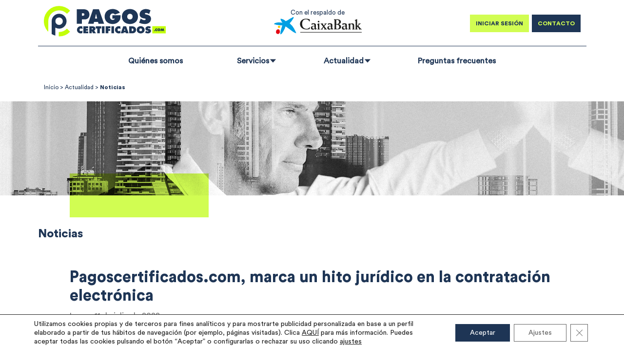

--- FILE ---
content_type: text/html; charset=UTF-8
request_url: https://www.pagoscertificados.com/blog/pagoscertificados-com-marca-un-hito-juridico-en-la-contratacion-electronica/
body_size: 16429
content:
<!doctype html>
<html lang="es" prefix="og: https://ogp.me/ns#">

<head><style>img.lazy{min-height:1px}</style><link rel="preload" href="https://www.pagoscertificados.com/wp-content/plugins/w3-total-cache/pub/js/lazyload.min.js" as="script">
	<meta charset="UTF-8">
	<meta name="viewport" content="width=device-width, initial-scale=1">
	<link rel="profile" href="https://gmpg.org/xfn/11">

	
<!-- Optimización para motores de búsqueda de Rank Math -  https://rankmath.com/ -->
<title>Pagoscertificados.com marca un hito jurídico en la contratación electrónica</title>
<meta name="description" content="La Abogacía española ha marcado un hito jurídico en la contratación electrónica al desarrollar la primera plataforma que asocia acuerdo y pago online, pionera en el mundo"/>
<meta name="robots" content="follow, index, max-snippet:-1, max-video-preview:-1, max-image-preview:large"/>
<link rel="canonical" href="https://www.pagoscertificados.com/blog/pagoscertificados-com-marca-un-hito-juridico-en-la-contratacion-electronica/" />
<meta property="og:locale" content="es_ES" />
<meta property="og:type" content="article" />
<meta property="og:title" content="Pagoscertificados.com marca un hito jurídico en la contratación electrónica" />
<meta property="og:description" content="La Abogacía española ha marcado un hito jurídico en la contratación electrónica al desarrollar la primera plataforma que asocia acuerdo y pago online, pionera en el mundo" />
<meta property="og:url" content="https://www.pagoscertificados.com/blog/pagoscertificados-com-marca-un-hito-juridico-en-la-contratacion-electronica/" />
<meta property="og:site_name" content="Pagos certificados" />
<meta property="article:publisher" content="https://www.facebook.com/SistemaDePagosCertificados/" />
<meta property="article:tag" content="Consejo General de la Abogacía Española" />
<meta property="article:tag" content="CTI Soluciones" />
<meta property="article:tag" content="pagoscertificados.com" />
<meta property="article:tag" content="smart contracts" />
<meta property="article:section" content="Noticias" />
<meta property="og:updated_time" content="2022-07-11T10:29:56+00:00" />
<meta property="og:image" content="https://www.pagoscertificados.com/wp-content/uploads/2022/07/SPC_redes_pc_movil.png" />
<meta property="og:image:secure_url" content="https://www.pagoscertificados.com/wp-content/uploads/2022/07/SPC_redes_pc_movil.png" />
<meta property="og:image:width" content="1036" />
<meta property="og:image:height" content="453" />
<meta property="og:image:alt" content="contratación electrónica" />
<meta property="og:image:type" content="image/png" />
<meta property="article:published_time" content="2022-07-11T09:19:07+00:00" />
<meta property="article:modified_time" content="2022-07-11T10:29:56+00:00" />
<meta name="twitter:card" content="summary_large_image" />
<meta name="twitter:title" content="Pagoscertificados.com marca un hito jurídico en la contratación electrónica" />
<meta name="twitter:description" content="La Abogacía española ha marcado un hito jurídico en la contratación electrónica al desarrollar la primera plataforma que asocia acuerdo y pago online, pionera en el mundo" />
<meta name="twitter:site" content="@SPCertificados" />
<meta name="twitter:creator" content="@SPCertificados" />
<meta name="twitter:image" content="https://www.pagoscertificados.com/wp-content/uploads/2022/07/SPC_redes_pc_movil.png" />
<meta name="twitter:label1" content="Escrito por" />
<meta name="twitter:data1" content="acarpintero@ctisoluciones.com" />
<meta name="twitter:label2" content="Tiempo de lectura" />
<meta name="twitter:data2" content="6 minutos" />
<script type="application/ld+json" class="rank-math-schema">{"@context":"https://schema.org","@graph":[{"@type":"Organization","@id":"https://www.pagoscertificados.com/#organization","name":"Pagos certificados","sameAs":["https://www.facebook.com/SistemaDePagosCertificados/","https://twitter.com/SPCertificados"],"logo":{"@type":"ImageObject","@id":"https://www.pagoscertificados.com/#logo","url":"https://www.pagoscertificados.com/wp-content/uploads/2020/07/pagos-certificados.svg","contentUrl":"https://www.pagoscertificados.com/wp-content/uploads/2020/07/pagos-certificados.svg","caption":"Pagos certificados","inLanguage":"es","width":"0","height":"0"}},{"@type":"WebSite","@id":"https://www.pagoscertificados.com/#website","url":"https://www.pagoscertificados.com","name":"Pagos certificados","publisher":{"@id":"https://www.pagoscertificados.com/#organization"},"inLanguage":"es"},{"@type":"ImageObject","@id":"https://www.pagoscertificados.com/wp-content/uploads/2022/07/SPC_redes_pc_movil.png","url":"https://www.pagoscertificados.com/wp-content/uploads/2022/07/SPC_redes_pc_movil.png","width":"1036","height":"453","inLanguage":"es"},{"@type":"WebPage","@id":"https://www.pagoscertificados.com/blog/pagoscertificados-com-marca-un-hito-juridico-en-la-contratacion-electronica/#webpage","url":"https://www.pagoscertificados.com/blog/pagoscertificados-com-marca-un-hito-juridico-en-la-contratacion-electronica/","name":"Pagoscertificados.com marca un hito jur\u00eddico en la contrataci\u00f3n electr\u00f3nica","datePublished":"2022-07-11T09:19:07+00:00","dateModified":"2022-07-11T10:29:56+00:00","isPartOf":{"@id":"https://www.pagoscertificados.com/#website"},"primaryImageOfPage":{"@id":"https://www.pagoscertificados.com/wp-content/uploads/2022/07/SPC_redes_pc_movil.png"},"inLanguage":"es"},{"@type":"Person","@id":"https://www.pagoscertificados.com/blog/pagoscertificados-com-marca-un-hito-juridico-en-la-contratacion-electronica/#author","name":"acarpintero@ctisoluciones.com","image":{"@type":"ImageObject","@id":"https://secure.gravatar.com/avatar/6b8772487923180edc9a38120dce60c8?s=96&amp;d=mm&amp;r=g","url":"https://secure.gravatar.com/avatar/6b8772487923180edc9a38120dce60c8?s=96&amp;d=mm&amp;r=g","caption":"acarpintero@ctisoluciones.com","inLanguage":"es"},"worksFor":{"@id":"https://www.pagoscertificados.com/#organization"}},{"@type":"BlogPosting","headline":"Pagoscertificados.com marca un hito jur\u00eddico en la contrataci\u00f3n electr\u00f3nica","keywords":"contrataci\u00f3n electr\u00f3nica","datePublished":"2022-07-11T09:19:07+00:00","dateModified":"2022-07-11T10:29:56+00:00","articleSection":"Noticias, Sin categor\u00eda","author":{"@id":"https://www.pagoscertificados.com/blog/pagoscertificados-com-marca-un-hito-juridico-en-la-contratacion-electronica/#author","name":"acarpintero@ctisoluciones.com"},"publisher":{"@id":"https://www.pagoscertificados.com/#organization"},"description":"La Abogac\u00eda espa\u00f1ola ha marcado un hito jur\u00eddico en la contrataci\u00f3n electr\u00f3nica al desarrollar la primera plataforma que asocia acuerdo y pago online, pionera en el mundo","name":"Pagoscertificados.com marca un hito jur\u00eddico en la contrataci\u00f3n electr\u00f3nica","@id":"https://www.pagoscertificados.com/blog/pagoscertificados-com-marca-un-hito-juridico-en-la-contratacion-electronica/#richSnippet","isPartOf":{"@id":"https://www.pagoscertificados.com/blog/pagoscertificados-com-marca-un-hito-juridico-en-la-contratacion-electronica/#webpage"},"image":{"@id":"https://www.pagoscertificados.com/wp-content/uploads/2022/07/SPC_redes_pc_movil.png"},"inLanguage":"es","mainEntityOfPage":{"@id":"https://www.pagoscertificados.com/blog/pagoscertificados-com-marca-un-hito-juridico-en-la-contratacion-electronica/#webpage"}}]}</script>
<!-- /Plugin Rank Math WordPress SEO -->

<link rel="alternate" type="application/rss+xml" title="Pagos certificados &raquo; Feed" href="https://www.pagoscertificados.com/feed/" />
<script>
window._wpemojiSettings = {"baseUrl":"https:\/\/s.w.org\/images\/core\/emoji\/14.0.0\/72x72\/","ext":".png","svgUrl":"https:\/\/s.w.org\/images\/core\/emoji\/14.0.0\/svg\/","svgExt":".svg","source":{"concatemoji":"https:\/\/www.pagoscertificados.com\/wp-includes\/js\/wp-emoji-release.min.js?ver=6.3.1"}};
/*! This file is auto-generated */
!function(i,n){var o,s,e;function c(e){try{var t={supportTests:e,timestamp:(new Date).valueOf()};sessionStorage.setItem(o,JSON.stringify(t))}catch(e){}}function p(e,t,n){e.clearRect(0,0,e.canvas.width,e.canvas.height),e.fillText(t,0,0);var t=new Uint32Array(e.getImageData(0,0,e.canvas.width,e.canvas.height).data),r=(e.clearRect(0,0,e.canvas.width,e.canvas.height),e.fillText(n,0,0),new Uint32Array(e.getImageData(0,0,e.canvas.width,e.canvas.height).data));return t.every(function(e,t){return e===r[t]})}function u(e,t,n){switch(t){case"flag":return n(e,"\ud83c\udff3\ufe0f\u200d\u26a7\ufe0f","\ud83c\udff3\ufe0f\u200b\u26a7\ufe0f")?!1:!n(e,"\ud83c\uddfa\ud83c\uddf3","\ud83c\uddfa\u200b\ud83c\uddf3")&&!n(e,"\ud83c\udff4\udb40\udc67\udb40\udc62\udb40\udc65\udb40\udc6e\udb40\udc67\udb40\udc7f","\ud83c\udff4\u200b\udb40\udc67\u200b\udb40\udc62\u200b\udb40\udc65\u200b\udb40\udc6e\u200b\udb40\udc67\u200b\udb40\udc7f");case"emoji":return!n(e,"\ud83e\udef1\ud83c\udffb\u200d\ud83e\udef2\ud83c\udfff","\ud83e\udef1\ud83c\udffb\u200b\ud83e\udef2\ud83c\udfff")}return!1}function f(e,t,n){var r="undefined"!=typeof WorkerGlobalScope&&self instanceof WorkerGlobalScope?new OffscreenCanvas(300,150):i.createElement("canvas"),a=r.getContext("2d",{willReadFrequently:!0}),o=(a.textBaseline="top",a.font="600 32px Arial",{});return e.forEach(function(e){o[e]=t(a,e,n)}),o}function t(e){var t=i.createElement("script");t.src=e,t.defer=!0,i.head.appendChild(t)}"undefined"!=typeof Promise&&(o="wpEmojiSettingsSupports",s=["flag","emoji"],n.supports={everything:!0,everythingExceptFlag:!0},e=new Promise(function(e){i.addEventListener("DOMContentLoaded",e,{once:!0})}),new Promise(function(t){var n=function(){try{var e=JSON.parse(sessionStorage.getItem(o));if("object"==typeof e&&"number"==typeof e.timestamp&&(new Date).valueOf()<e.timestamp+604800&&"object"==typeof e.supportTests)return e.supportTests}catch(e){}return null}();if(!n){if("undefined"!=typeof Worker&&"undefined"!=typeof OffscreenCanvas&&"undefined"!=typeof URL&&URL.createObjectURL&&"undefined"!=typeof Blob)try{var e="postMessage("+f.toString()+"("+[JSON.stringify(s),u.toString(),p.toString()].join(",")+"));",r=new Blob([e],{type:"text/javascript"}),a=new Worker(URL.createObjectURL(r),{name:"wpTestEmojiSupports"});return void(a.onmessage=function(e){c(n=e.data),a.terminate(),t(n)})}catch(e){}c(n=f(s,u,p))}t(n)}).then(function(e){for(var t in e)n.supports[t]=e[t],n.supports.everything=n.supports.everything&&n.supports[t],"flag"!==t&&(n.supports.everythingExceptFlag=n.supports.everythingExceptFlag&&n.supports[t]);n.supports.everythingExceptFlag=n.supports.everythingExceptFlag&&!n.supports.flag,n.DOMReady=!1,n.readyCallback=function(){n.DOMReady=!0}}).then(function(){return e}).then(function(){var e;n.supports.everything||(n.readyCallback(),(e=n.source||{}).concatemoji?t(e.concatemoji):e.wpemoji&&e.twemoji&&(t(e.twemoji),t(e.wpemoji)))}))}((window,document),window._wpemojiSettings);
</script>
<style>
img.wp-smiley,
img.emoji {
	display: inline !important;
	border: none !important;
	box-shadow: none !important;
	height: 1em !important;
	width: 1em !important;
	margin: 0 0.07em !important;
	vertical-align: -0.1em !important;
	background: none !important;
	padding: 0 !important;
}
</style>
	<link rel='stylesheet' id='wp-block-library-css' href='https://www.pagoscertificados.com/wp-includes/css/dist/block-library/style.min.css?ver=6.3.1' media='all' />
<style id='classic-theme-styles-inline-css'>
/*! This file is auto-generated */
.wp-block-button__link{color:#fff;background-color:#32373c;border-radius:9999px;box-shadow:none;text-decoration:none;padding:calc(.667em + 2px) calc(1.333em + 2px);font-size:1.125em}.wp-block-file__button{background:#32373c;color:#fff;text-decoration:none}
</style>
<style id='global-styles-inline-css'>
body{--wp--preset--color--black: #000000;--wp--preset--color--cyan-bluish-gray: #abb8c3;--wp--preset--color--white: #ffffff;--wp--preset--color--pale-pink: #f78da7;--wp--preset--color--vivid-red: #cf2e2e;--wp--preset--color--luminous-vivid-orange: #ff6900;--wp--preset--color--luminous-vivid-amber: #fcb900;--wp--preset--color--light-green-cyan: #7bdcb5;--wp--preset--color--vivid-green-cyan: #00d084;--wp--preset--color--pale-cyan-blue: #8ed1fc;--wp--preset--color--vivid-cyan-blue: #0693e3;--wp--preset--color--vivid-purple: #9b51e0;--wp--preset--gradient--vivid-cyan-blue-to-vivid-purple: linear-gradient(135deg,rgba(6,147,227,1) 0%,rgb(155,81,224) 100%);--wp--preset--gradient--light-green-cyan-to-vivid-green-cyan: linear-gradient(135deg,rgb(122,220,180) 0%,rgb(0,208,130) 100%);--wp--preset--gradient--luminous-vivid-amber-to-luminous-vivid-orange: linear-gradient(135deg,rgba(252,185,0,1) 0%,rgba(255,105,0,1) 100%);--wp--preset--gradient--luminous-vivid-orange-to-vivid-red: linear-gradient(135deg,rgba(255,105,0,1) 0%,rgb(207,46,46) 100%);--wp--preset--gradient--very-light-gray-to-cyan-bluish-gray: linear-gradient(135deg,rgb(238,238,238) 0%,rgb(169,184,195) 100%);--wp--preset--gradient--cool-to-warm-spectrum: linear-gradient(135deg,rgb(74,234,220) 0%,rgb(151,120,209) 20%,rgb(207,42,186) 40%,rgb(238,44,130) 60%,rgb(251,105,98) 80%,rgb(254,248,76) 100%);--wp--preset--gradient--blush-light-purple: linear-gradient(135deg,rgb(255,206,236) 0%,rgb(152,150,240) 100%);--wp--preset--gradient--blush-bordeaux: linear-gradient(135deg,rgb(254,205,165) 0%,rgb(254,45,45) 50%,rgb(107,0,62) 100%);--wp--preset--gradient--luminous-dusk: linear-gradient(135deg,rgb(255,203,112) 0%,rgb(199,81,192) 50%,rgb(65,88,208) 100%);--wp--preset--gradient--pale-ocean: linear-gradient(135deg,rgb(255,245,203) 0%,rgb(182,227,212) 50%,rgb(51,167,181) 100%);--wp--preset--gradient--electric-grass: linear-gradient(135deg,rgb(202,248,128) 0%,rgb(113,206,126) 100%);--wp--preset--gradient--midnight: linear-gradient(135deg,rgb(2,3,129) 0%,rgb(40,116,252) 100%);--wp--preset--font-size--small: 13px;--wp--preset--font-size--medium: 20px;--wp--preset--font-size--large: 36px;--wp--preset--font-size--x-large: 42px;--wp--preset--spacing--20: 0.44rem;--wp--preset--spacing--30: 0.67rem;--wp--preset--spacing--40: 1rem;--wp--preset--spacing--50: 1.5rem;--wp--preset--spacing--60: 2.25rem;--wp--preset--spacing--70: 3.38rem;--wp--preset--spacing--80: 5.06rem;--wp--preset--shadow--natural: 6px 6px 9px rgba(0, 0, 0, 0.2);--wp--preset--shadow--deep: 12px 12px 50px rgba(0, 0, 0, 0.4);--wp--preset--shadow--sharp: 6px 6px 0px rgba(0, 0, 0, 0.2);--wp--preset--shadow--outlined: 6px 6px 0px -3px rgba(255, 255, 255, 1), 6px 6px rgba(0, 0, 0, 1);--wp--preset--shadow--crisp: 6px 6px 0px rgba(0, 0, 0, 1);}:where(.is-layout-flex){gap: 0.5em;}:where(.is-layout-grid){gap: 0.5em;}body .is-layout-flow > .alignleft{float: left;margin-inline-start: 0;margin-inline-end: 2em;}body .is-layout-flow > .alignright{float: right;margin-inline-start: 2em;margin-inline-end: 0;}body .is-layout-flow > .aligncenter{margin-left: auto !important;margin-right: auto !important;}body .is-layout-constrained > .alignleft{float: left;margin-inline-start: 0;margin-inline-end: 2em;}body .is-layout-constrained > .alignright{float: right;margin-inline-start: 2em;margin-inline-end: 0;}body .is-layout-constrained > .aligncenter{margin-left: auto !important;margin-right: auto !important;}body .is-layout-constrained > :where(:not(.alignleft):not(.alignright):not(.alignfull)){max-width: var(--wp--style--global--content-size);margin-left: auto !important;margin-right: auto !important;}body .is-layout-constrained > .alignwide{max-width: var(--wp--style--global--wide-size);}body .is-layout-flex{display: flex;}body .is-layout-flex{flex-wrap: wrap;align-items: center;}body .is-layout-flex > *{margin: 0;}body .is-layout-grid{display: grid;}body .is-layout-grid > *{margin: 0;}:where(.wp-block-columns.is-layout-flex){gap: 2em;}:where(.wp-block-columns.is-layout-grid){gap: 2em;}:where(.wp-block-post-template.is-layout-flex){gap: 1.25em;}:where(.wp-block-post-template.is-layout-grid){gap: 1.25em;}.has-black-color{color: var(--wp--preset--color--black) !important;}.has-cyan-bluish-gray-color{color: var(--wp--preset--color--cyan-bluish-gray) !important;}.has-white-color{color: var(--wp--preset--color--white) !important;}.has-pale-pink-color{color: var(--wp--preset--color--pale-pink) !important;}.has-vivid-red-color{color: var(--wp--preset--color--vivid-red) !important;}.has-luminous-vivid-orange-color{color: var(--wp--preset--color--luminous-vivid-orange) !important;}.has-luminous-vivid-amber-color{color: var(--wp--preset--color--luminous-vivid-amber) !important;}.has-light-green-cyan-color{color: var(--wp--preset--color--light-green-cyan) !important;}.has-vivid-green-cyan-color{color: var(--wp--preset--color--vivid-green-cyan) !important;}.has-pale-cyan-blue-color{color: var(--wp--preset--color--pale-cyan-blue) !important;}.has-vivid-cyan-blue-color{color: var(--wp--preset--color--vivid-cyan-blue) !important;}.has-vivid-purple-color{color: var(--wp--preset--color--vivid-purple) !important;}.has-black-background-color{background-color: var(--wp--preset--color--black) !important;}.has-cyan-bluish-gray-background-color{background-color: var(--wp--preset--color--cyan-bluish-gray) !important;}.has-white-background-color{background-color: var(--wp--preset--color--white) !important;}.has-pale-pink-background-color{background-color: var(--wp--preset--color--pale-pink) !important;}.has-vivid-red-background-color{background-color: var(--wp--preset--color--vivid-red) !important;}.has-luminous-vivid-orange-background-color{background-color: var(--wp--preset--color--luminous-vivid-orange) !important;}.has-luminous-vivid-amber-background-color{background-color: var(--wp--preset--color--luminous-vivid-amber) !important;}.has-light-green-cyan-background-color{background-color: var(--wp--preset--color--light-green-cyan) !important;}.has-vivid-green-cyan-background-color{background-color: var(--wp--preset--color--vivid-green-cyan) !important;}.has-pale-cyan-blue-background-color{background-color: var(--wp--preset--color--pale-cyan-blue) !important;}.has-vivid-cyan-blue-background-color{background-color: var(--wp--preset--color--vivid-cyan-blue) !important;}.has-vivid-purple-background-color{background-color: var(--wp--preset--color--vivid-purple) !important;}.has-black-border-color{border-color: var(--wp--preset--color--black) !important;}.has-cyan-bluish-gray-border-color{border-color: var(--wp--preset--color--cyan-bluish-gray) !important;}.has-white-border-color{border-color: var(--wp--preset--color--white) !important;}.has-pale-pink-border-color{border-color: var(--wp--preset--color--pale-pink) !important;}.has-vivid-red-border-color{border-color: var(--wp--preset--color--vivid-red) !important;}.has-luminous-vivid-orange-border-color{border-color: var(--wp--preset--color--luminous-vivid-orange) !important;}.has-luminous-vivid-amber-border-color{border-color: var(--wp--preset--color--luminous-vivid-amber) !important;}.has-light-green-cyan-border-color{border-color: var(--wp--preset--color--light-green-cyan) !important;}.has-vivid-green-cyan-border-color{border-color: var(--wp--preset--color--vivid-green-cyan) !important;}.has-pale-cyan-blue-border-color{border-color: var(--wp--preset--color--pale-cyan-blue) !important;}.has-vivid-cyan-blue-border-color{border-color: var(--wp--preset--color--vivid-cyan-blue) !important;}.has-vivid-purple-border-color{border-color: var(--wp--preset--color--vivid-purple) !important;}.has-vivid-cyan-blue-to-vivid-purple-gradient-background{background: var(--wp--preset--gradient--vivid-cyan-blue-to-vivid-purple) !important;}.has-light-green-cyan-to-vivid-green-cyan-gradient-background{background: var(--wp--preset--gradient--light-green-cyan-to-vivid-green-cyan) !important;}.has-luminous-vivid-amber-to-luminous-vivid-orange-gradient-background{background: var(--wp--preset--gradient--luminous-vivid-amber-to-luminous-vivid-orange) !important;}.has-luminous-vivid-orange-to-vivid-red-gradient-background{background: var(--wp--preset--gradient--luminous-vivid-orange-to-vivid-red) !important;}.has-very-light-gray-to-cyan-bluish-gray-gradient-background{background: var(--wp--preset--gradient--very-light-gray-to-cyan-bluish-gray) !important;}.has-cool-to-warm-spectrum-gradient-background{background: var(--wp--preset--gradient--cool-to-warm-spectrum) !important;}.has-blush-light-purple-gradient-background{background: var(--wp--preset--gradient--blush-light-purple) !important;}.has-blush-bordeaux-gradient-background{background: var(--wp--preset--gradient--blush-bordeaux) !important;}.has-luminous-dusk-gradient-background{background: var(--wp--preset--gradient--luminous-dusk) !important;}.has-pale-ocean-gradient-background{background: var(--wp--preset--gradient--pale-ocean) !important;}.has-electric-grass-gradient-background{background: var(--wp--preset--gradient--electric-grass) !important;}.has-midnight-gradient-background{background: var(--wp--preset--gradient--midnight) !important;}.has-small-font-size{font-size: var(--wp--preset--font-size--small) !important;}.has-medium-font-size{font-size: var(--wp--preset--font-size--medium) !important;}.has-large-font-size{font-size: var(--wp--preset--font-size--large) !important;}.has-x-large-font-size{font-size: var(--wp--preset--font-size--x-large) !important;}
.wp-block-navigation a:where(:not(.wp-element-button)){color: inherit;}
:where(.wp-block-post-template.is-layout-flex){gap: 1.25em;}:where(.wp-block-post-template.is-layout-grid){gap: 1.25em;}
:where(.wp-block-columns.is-layout-flex){gap: 2em;}:where(.wp-block-columns.is-layout-grid){gap: 2em;}
.wp-block-pullquote{font-size: 1.5em;line-height: 1.6;}
</style>
<link rel='stylesheet' id='erp-subscription-form-css' href='https://www.pagoscertificados.com/wp-content/plugins/erp/modules/crm/assets/css/erp-subscription-form.css?ver=1.12.6' media='all' />
<link rel='stylesheet' id='pac2pay-style-css' href='https://www.pagoscertificados.com/wp-content/themes/pac2pay/style.css?ver=1.0.0' media='all' />
<link rel='stylesheet' id='moove_gdpr_frontend-css' href='https://www.pagoscertificados.com/wp-content/plugins/gdpr-cookie-compliance/dist/styles/gdpr-main-nf.css?ver=4.12.7' media='all' />
<style id='moove_gdpr_frontend-inline-css'>
				#moove_gdpr_cookie_modal .moove-gdpr-modal-content .moove-gdpr-tab-main h3.tab-title, 
				#moove_gdpr_cookie_modal .moove-gdpr-modal-content .moove-gdpr-tab-main span.tab-title,
				#moove_gdpr_cookie_modal .moove-gdpr-modal-content .moove-gdpr-modal-left-content #moove-gdpr-menu li a, 
				#moove_gdpr_cookie_modal .moove-gdpr-modal-content .moove-gdpr-modal-left-content #moove-gdpr-menu li button,
				#moove_gdpr_cookie_modal .moove-gdpr-modal-content .moove-gdpr-modal-left-content .moove-gdpr-branding-cnt a,
				#moove_gdpr_cookie_modal .moove-gdpr-modal-content .moove-gdpr-modal-footer-content .moove-gdpr-button-holder a.mgbutton, 
				#moove_gdpr_cookie_modal .moove-gdpr-modal-content .moove-gdpr-modal-footer-content .moove-gdpr-button-holder button.mgbutton,
				#moove_gdpr_cookie_modal .cookie-switch .cookie-slider:after, 
				#moove_gdpr_cookie_modal .cookie-switch .slider:after, 
				#moove_gdpr_cookie_modal .switch .cookie-slider:after, 
				#moove_gdpr_cookie_modal .switch .slider:after,
				#moove_gdpr_cookie_info_bar .moove-gdpr-info-bar-container .moove-gdpr-info-bar-content p, 
				#moove_gdpr_cookie_info_bar .moove-gdpr-info-bar-container .moove-gdpr-info-bar-content p a,
				#moove_gdpr_cookie_info_bar .moove-gdpr-info-bar-container .moove-gdpr-info-bar-content a.mgbutton, 
				#moove_gdpr_cookie_info_bar .moove-gdpr-info-bar-container .moove-gdpr-info-bar-content button.mgbutton,
				#moove_gdpr_cookie_modal .moove-gdpr-modal-content .moove-gdpr-tab-main .moove-gdpr-tab-main-content h1, 
				#moove_gdpr_cookie_modal .moove-gdpr-modal-content .moove-gdpr-tab-main .moove-gdpr-tab-main-content h2, 
				#moove_gdpr_cookie_modal .moove-gdpr-modal-content .moove-gdpr-tab-main .moove-gdpr-tab-main-content h3, 
				#moove_gdpr_cookie_modal .moove-gdpr-modal-content .moove-gdpr-tab-main .moove-gdpr-tab-main-content h4, 
				#moove_gdpr_cookie_modal .moove-gdpr-modal-content .moove-gdpr-tab-main .moove-gdpr-tab-main-content h5, 
				#moove_gdpr_cookie_modal .moove-gdpr-modal-content .moove-gdpr-tab-main .moove-gdpr-tab-main-content h6,
				#moove_gdpr_cookie_modal .moove-gdpr-modal-content.moove_gdpr_modal_theme_v2 .moove-gdpr-modal-title .tab-title,
				#moove_gdpr_cookie_modal .moove-gdpr-modal-content.moove_gdpr_modal_theme_v2 .moove-gdpr-tab-main h3.tab-title, 
				#moove_gdpr_cookie_modal .moove-gdpr-modal-content.moove_gdpr_modal_theme_v2 .moove-gdpr-tab-main span.tab-title,
				#moove_gdpr_cookie_modal .moove-gdpr-modal-content.moove_gdpr_modal_theme_v2 .moove-gdpr-branding-cnt a {
				 	font-weight: inherit				}
			#moove_gdpr_cookie_modal,#moove_gdpr_cookie_info_bar,.gdpr_cookie_settings_shortcode_content{font-family:inherit}#moove_gdpr_save_popup_settings_button{background-color:#373737;color:#fff}#moove_gdpr_save_popup_settings_button:hover{background-color:#000}#moove_gdpr_cookie_info_bar .moove-gdpr-info-bar-container .moove-gdpr-info-bar-content a.mgbutton,#moove_gdpr_cookie_info_bar .moove-gdpr-info-bar-container .moove-gdpr-info-bar-content button.mgbutton{background-color:#1e3555}#moove_gdpr_cookie_modal .moove-gdpr-modal-content .moove-gdpr-modal-footer-content .moove-gdpr-button-holder a.mgbutton,#moove_gdpr_cookie_modal .moove-gdpr-modal-content .moove-gdpr-modal-footer-content .moove-gdpr-button-holder button.mgbutton,.gdpr_cookie_settings_shortcode_content .gdpr-shr-button.button-green{background-color:#1e3555;border-color:#1e3555}#moove_gdpr_cookie_modal .moove-gdpr-modal-content .moove-gdpr-modal-footer-content .moove-gdpr-button-holder a.mgbutton:hover,#moove_gdpr_cookie_modal .moove-gdpr-modal-content .moove-gdpr-modal-footer-content .moove-gdpr-button-holder button.mgbutton:hover,.gdpr_cookie_settings_shortcode_content .gdpr-shr-button.button-green:hover{background-color:#fff;color:#1e3555}#moove_gdpr_cookie_modal .moove-gdpr-modal-content .moove-gdpr-modal-close i,#moove_gdpr_cookie_modal .moove-gdpr-modal-content .moove-gdpr-modal-close span.gdpr-icon{background-color:#1e3555;border:1px solid #1e3555}#moove_gdpr_cookie_info_bar span.change-settings-button.focus-g,#moove_gdpr_cookie_info_bar span.change-settings-button:focus,#moove_gdpr_cookie_info_bar button.change-settings-button.focus-g,#moove_gdpr_cookie_info_bar button.change-settings-button:focus{-webkit-box-shadow:0 0 1px 3px #1e3555;-moz-box-shadow:0 0 1px 3px #1e3555;box-shadow:0 0 1px 3px #1e3555}#moove_gdpr_cookie_modal .moove-gdpr-modal-content .moove-gdpr-modal-close i:hover,#moove_gdpr_cookie_modal .moove-gdpr-modal-content .moove-gdpr-modal-close span.gdpr-icon:hover,#moove_gdpr_cookie_info_bar span[data-href]>u.change-settings-button{color:#1e3555}#moove_gdpr_cookie_modal .moove-gdpr-modal-content .moove-gdpr-modal-left-content #moove-gdpr-menu li.menu-item-selected a span.gdpr-icon,#moove_gdpr_cookie_modal .moove-gdpr-modal-content .moove-gdpr-modal-left-content #moove-gdpr-menu li.menu-item-selected button span.gdpr-icon{color:inherit}#moove_gdpr_cookie_modal .moove-gdpr-modal-content .moove-gdpr-modal-left-content #moove-gdpr-menu li a span.gdpr-icon,#moove_gdpr_cookie_modal .moove-gdpr-modal-content .moove-gdpr-modal-left-content #moove-gdpr-menu li button span.gdpr-icon{color:inherit}#moove_gdpr_cookie_modal .gdpr-acc-link{line-height:0;font-size:0;color:transparent;position:absolute}#moove_gdpr_cookie_modal .moove-gdpr-modal-content .moove-gdpr-modal-close:hover i,#moove_gdpr_cookie_modal .moove-gdpr-modal-content .moove-gdpr-modal-left-content #moove-gdpr-menu li a,#moove_gdpr_cookie_modal .moove-gdpr-modal-content .moove-gdpr-modal-left-content #moove-gdpr-menu li button,#moove_gdpr_cookie_modal .moove-gdpr-modal-content .moove-gdpr-modal-left-content #moove-gdpr-menu li button i,#moove_gdpr_cookie_modal .moove-gdpr-modal-content .moove-gdpr-modal-left-content #moove-gdpr-menu li a i,#moove_gdpr_cookie_modal .moove-gdpr-modal-content .moove-gdpr-tab-main .moove-gdpr-tab-main-content a:hover,#moove_gdpr_cookie_info_bar.moove-gdpr-dark-scheme .moove-gdpr-info-bar-container .moove-gdpr-info-bar-content a.mgbutton:hover,#moove_gdpr_cookie_info_bar.moove-gdpr-dark-scheme .moove-gdpr-info-bar-container .moove-gdpr-info-bar-content button.mgbutton:hover,#moove_gdpr_cookie_info_bar.moove-gdpr-dark-scheme .moove-gdpr-info-bar-container .moove-gdpr-info-bar-content a:hover,#moove_gdpr_cookie_info_bar.moove-gdpr-dark-scheme .moove-gdpr-info-bar-container .moove-gdpr-info-bar-content button:hover,#moove_gdpr_cookie_info_bar.moove-gdpr-dark-scheme .moove-gdpr-info-bar-container .moove-gdpr-info-bar-content span.change-settings-button:hover,#moove_gdpr_cookie_info_bar.moove-gdpr-dark-scheme .moove-gdpr-info-bar-container .moove-gdpr-info-bar-content button.change-settings-button:hover,#moove_gdpr_cookie_info_bar.moove-gdpr-dark-scheme .moove-gdpr-info-bar-container .moove-gdpr-info-bar-content u.change-settings-button:hover,#moove_gdpr_cookie_info_bar span[data-href]>u.change-settings-button,#moove_gdpr_cookie_info_bar.moove-gdpr-dark-scheme .moove-gdpr-info-bar-container .moove-gdpr-info-bar-content a.mgbutton.focus-g,#moove_gdpr_cookie_info_bar.moove-gdpr-dark-scheme .moove-gdpr-info-bar-container .moove-gdpr-info-bar-content button.mgbutton.focus-g,#moove_gdpr_cookie_info_bar.moove-gdpr-dark-scheme .moove-gdpr-info-bar-container .moove-gdpr-info-bar-content a.focus-g,#moove_gdpr_cookie_info_bar.moove-gdpr-dark-scheme .moove-gdpr-info-bar-container .moove-gdpr-info-bar-content button.focus-g,#moove_gdpr_cookie_info_bar.moove-gdpr-dark-scheme .moove-gdpr-info-bar-container .moove-gdpr-info-bar-content a.mgbutton:focus,#moove_gdpr_cookie_info_bar.moove-gdpr-dark-scheme .moove-gdpr-info-bar-container .moove-gdpr-info-bar-content button.mgbutton:focus,#moove_gdpr_cookie_info_bar.moove-gdpr-dark-scheme .moove-gdpr-info-bar-container .moove-gdpr-info-bar-content a:focus,#moove_gdpr_cookie_info_bar.moove-gdpr-dark-scheme .moove-gdpr-info-bar-container .moove-gdpr-info-bar-content button:focus,#moove_gdpr_cookie_info_bar.moove-gdpr-dark-scheme .moove-gdpr-info-bar-container .moove-gdpr-info-bar-content span.change-settings-button.focus-g,span.change-settings-button:focus,button.change-settings-button.focus-g,button.change-settings-button:focus,#moove_gdpr_cookie_info_bar.moove-gdpr-dark-scheme .moove-gdpr-info-bar-container .moove-gdpr-info-bar-content u.change-settings-button.focus-g,#moove_gdpr_cookie_info_bar.moove-gdpr-dark-scheme .moove-gdpr-info-bar-container .moove-gdpr-info-bar-content u.change-settings-button:focus{color:#1e3555}#moove_gdpr_cookie_modal.gdpr_lightbox-hide{display:none}#moove_gdpr_cookie_info_bar .moove-gdpr-info-bar-container .moove-gdpr-info-bar-content a.mgbutton,#moove_gdpr_cookie_info_bar .moove-gdpr-info-bar-container .moove-gdpr-info-bar-content button.mgbutton,#moove_gdpr_cookie_modal .moove-gdpr-modal-content .moove-gdpr-modal-footer-content .moove-gdpr-button-holder a.mgbutton,#moove_gdpr_cookie_modal .moove-gdpr-modal-content .moove-gdpr-modal-footer-content .moove-gdpr-button-holder button.mgbutton,.gdpr-shr-button,#moove_gdpr_cookie_info_bar .moove-gdpr-infobar-close-btn{border-radius:0}
</style>
<script src='https://www.pagoscertificados.com/wp-includes/js/jquery/jquery.min.js?ver=3.7.0' id='jquery-core-js'></script>
<script src='https://www.pagoscertificados.com/wp-includes/js/jquery/jquery-migrate.min.js?ver=3.4.1' id='jquery-migrate-js'></script>
<link rel="https://api.w.org/" href="https://www.pagoscertificados.com/wp-json/" /><link rel="alternate" type="application/json" href="https://www.pagoscertificados.com/wp-json/wp/v2/posts/2474" /><link rel="EditURI" type="application/rsd+xml" title="RSD" href="https://www.pagoscertificados.com/xmlrpc.php?rsd" />
<meta name="generator" content="WordPress 6.3.1" />
<link rel='shortlink' href='https://www.pagoscertificados.com/?p=2474' />
<link rel="alternate" type="application/json+oembed" href="https://www.pagoscertificados.com/wp-json/oembed/1.0/embed?url=https%3A%2F%2Fwww.pagoscertificados.com%2Fblog%2Fpagoscertificados-com-marca-un-hito-juridico-en-la-contratacion-electronica%2F" />
<link rel="alternate" type="text/xml+oembed" href="https://www.pagoscertificados.com/wp-json/oembed/1.0/embed?url=https%3A%2F%2Fwww.pagoscertificados.com%2Fblog%2Fpagoscertificados-com-marca-un-hito-juridico-en-la-contratacion-electronica%2F&#038;format=xml" />
		<script>
			document.documentElement.className = document.documentElement.className.replace( 'no-js', 'js' );
		</script>
				<style>
			.no-js img.lazyload { display: none; }
			figure.wp-block-image img.lazyloading { min-width: 150px; }
							.lazyload, .lazyloading { opacity: 0; }
				.lazyloaded {
					opacity: 1;
					transition: opacity 400ms;
					transition-delay: 0ms;
				}
					</style>
				<style type="text/css">
					.site-title,
			.site-description {
				position: absolute;
				clip: rect(1px, 1px, 1px, 1px);
				}
					</style>
		<link rel="icon" href="https://www.pagoscertificados.com/wp-content/uploads/2020/06/cropped-icono-pagos-certificados-32x32.png" sizes="32x32" />
<link rel="icon" href="https://www.pagoscertificados.com/wp-content/uploads/2020/06/cropped-icono-pagos-certificados-192x192.png" sizes="192x192" />
<link rel="apple-touch-icon" href="https://www.pagoscertificados.com/wp-content/uploads/2020/06/cropped-icono-pagos-certificados-180x180.png" />
<meta name="msapplication-TileImage" content="https://www.pagoscertificados.com/wp-content/uploads/2020/06/cropped-icono-pagos-certificados-270x270.png" />
		<style id="wp-custom-css">
			.detalle h2{padding:0;}
		</style>
		
	<meta name="google-site-verification" content="_mVfWdI9cTsfOgII8sm97SsM0cAa3-yihs3clsKH9Gg" />
</head>

<body class="post-template-default single single-post postid-2474 single-format-standard wp-custom-logo no-sidebar">
		<div id="page" class="site">
		<a class="skip-link screen-reader-text" href="#primary">Ir al contenido</a>
		<header id="masthead" class="site-header">
			<div class="wrap-content wrap-content--header">
				<div class="site-branding">
					<a href="https://www.pagoscertificados.com/" class="custom-logo-link" rel="home"><img width="1" height="1"   alt="Pagos Certificados" decoding="async" data-src="https://www.pagoscertificados.com/wp-content/uploads/2020/07/pagos-certificados.svg" class="custom-logo lazyload" src="[data-uri]" /><noscript><img width="1" height="1"   alt="Pagos Certificados" decoding="async" data-src="https://www.pagoscertificados.com/wp-content/uploads/2020/07/pagos-certificados.svg" class="custom-logo lazyload" src="[data-uri]" /><noscript><img width="1" height="1" src="data:image/svg+xml,%3Csvg%20xmlns='http://www.w3.org/2000/svg'%20viewBox='0%200%201%201'%3E%3C/svg%3E" data-src="https://www.pagoscertificados.com/wp-content/uploads/2020/07/pagos-certificados.svg" class="custom-logo lazy" alt="Pagos Certificados" decoding="async" /></noscript></noscript></a>					<div class="site-branding__caixa">
						<div class="site-branding__caixa-text">Con el respaldo de</div>
						<img  alt="Con el respaldo financiero de Caixa Bank"  data-src="https://www.pagoscertificados.com/wp-content/themes/pac2pay/images/caixa.svg" class="site-branding__caixa-image lazyload" src="[data-uri]"><noscript><img src="data:image/svg+xml,%3Csvg%20xmlns='http://www.w3.org/2000/svg'%20viewBox='0%200%201%201'%3E%3C/svg%3E" data-src="https://www.pagoscertificados.com/wp-content/themes/pac2pay/images/caixa.svg" alt="Con el respaldo financiero de Caixa Bank" class="site-branding__caixa-image lazy"></noscript>
					</div>
					<div class="site-branding__options"><div class="menu-menu-cabecera-container"><ul id="cabecera-menu" class="cabecera-menu"><li id="menu-item-146" class="menu-item menu-item-type-custom menu-item-object-custom menu-item-146"><a target="_blank" rel="noopener" href="https://www.pagoscertificados.com/SPC/">Iniciar sesión</a></li>
<li id="menu-item-148" class="desktop menu-item menu-item-type-post_type menu-item-object-page menu-item-148"><a href="https://www.pagoscertificados.com/contacto/">Contacto</a></li>
</ul></div>						
						<button class="menu-toggle" id="toogle-burger" aria-controls="primary-menu" aria-expanded="false" aria-label="abrir menu"><svg class="burger" xmlns="http://www.w3.org/2000/svg" viewBox="0 0 36.5 31.21">
								<defs>
									<style>
										.cls-1 {
											fill: #1f3654
										}
									</style>
								</defs>
								<g id="Capa_2" data-name="Capa 2">
									<g id="burger">
										<path id="top" class="cls-1 top" d="M0 0h36.5v5.12H0z" />
										<path id="middle" class="cls-1 mid" d="M0 13.05h36.5v5.12H0z" />
										<path id="bottom" class="cls-1 bot" d="M0 26.09h36.5v5.12H0z" />
									</g>
								</g>
							</svg></button>
					</div>
				</div><!-- .site-branding -->
			</div>
			<div class="wrap-content">
				<nav id="site-navigation" class="main-navigation">

					<div class="menu-main-menu-container"><ul id="primary-menu" class="menu"><li id="menu-item-70" class="menu-item menu-item-type-post_type menu-item-object-page menu-item-70"><a href="https://www.pagoscertificados.com/quienes-somos/">Quiénes somos</a></li>
<li id="menu-item-71" class="menu-item menu-item-type-post_type menu-item-object-page menu-item-has-children menu-item-71"><a href="https://www.pagoscertificados.com/servicios/">Servicios</a>
<ul class="sub-menu">
	<li id="menu-item-89" class="submenu-item menu-item menu-item-type-post_type menu-item-object-page menu-item-89"><a href="https://www.pagoscertificados.com/servicios/asi-funciona/">Así funciona</a></li>
	<li id="menu-item-90" class="submenu-item menu-item menu-item-type-post_type menu-item-object-page menu-item-90"><a href="https://www.pagoscertificados.com/servicios/proceso-de-acuerdo/">Proceso de acuerdo</a></li>
	<li id="menu-item-91" class="submenu-item menu-item menu-item-type-post_type menu-item-object-page menu-item-91"><a href="https://www.pagoscertificados.com/servicios/ventajas/">Ventajas</a></li>
	<li id="menu-item-1279" class="menu-item menu-item-type-post_type menu-item-object-page menu-item-1279"><a href="https://www.pagoscertificados.com/servicios/precio/">Precio</a></li>
	<li id="menu-item-2109" class="menu-item menu-item-type-post_type menu-item-object-page menu-item-2109"><a href="https://www.pagoscertificados.com/servicios/version-demo/">Versión Demo</a></li>
</ul>
</li>
<li id="menu-item-876" class="menu-item menu-item-type-post_type menu-item-object-page menu-item-has-children menu-item-876"><a href="https://www.pagoscertificados.com/actualidad/">Actualidad</a>
<ul class="sub-menu">
	<li id="menu-item-874" class="menu-item menu-item-type-taxonomy menu-item-object-category menu-item-874"><a href="https://www.pagoscertificados.com/blog/">Blog</a></li>
	<li id="menu-item-875" class="menu-item menu-item-type-taxonomy menu-item-object-category current-post-ancestor current-menu-parent current-post-parent menu-item-875"><a href="https://www.pagoscertificados.com/noticias/">Noticias</a></li>
	<li id="menu-item-877" class="menu-item menu-item-type-taxonomy menu-item-object-category menu-item-877"><a href="https://www.pagoscertificados.com/kit-de-prensa/">Kit de prensa</a></li>
</ul>
</li>
<li id="menu-item-1166" class="mobile menu-item menu-item-type-taxonomy menu-item-object-category menu-item-1166"><a href="https://www.pagoscertificados.com/kit-de-prensa/">Kit de prensa</a></li>
<li id="menu-item-74" class="menu-item menu-item-type-post_type menu-item-object-page menu-item-74"><a href="https://www.pagoscertificados.com/preguntas-frecuentes/">Preguntas frecuentes</a></li>
<li id="menu-item-258" class="mobile menu-item menu-item-type-post_type menu-item-object-page menu-item-258"><a href="https://www.pagoscertificados.com/contacto/">Contacto</a></li>
</ul></div>				</nav><!-- #site-navigation -->
			</div>

		</header><!-- #masthead -->
	<main id="primary" class="site-main detalle">
	<div class="wrap-content">
            <p id="breadcrumbs">
                <span><span>
                        <a href="https://www.pagoscertificados.com">Inicio</a> &gt; <span><a href="https://www.pagoscertificados.com/actualidad/">Actualidad</a> &gt; <span class="breadcrumb_last" aria-current="page">Noticias</span></span>
                </span></span>
            </p>
        </div>
        <div class="thumbnail lazy" style="" data-bg="url('https://www.pagoscertificados.com/wp-content/uploads/2020/07/web_pagoscert_actualidad.jpg')">
            <div class="wrap-content wrap-content--thumbnail">
                <div class="thumbnail__color-box"></div>
            </div>
        </div>

		<h2>Noticias</h2>
<article id="post-2474" class="post-2474 post type-post status-publish format-standard has-post-thumbnail hentry category-noticias category-sin-categoria tag-consejo-general-de-la-abogacia-espanola tag-cti-soluciones tag-pagoscertificados-com tag-smart-contracts">
	<header class="entry-header">
		<h1 class="entrada-title">Pagoscertificados.com, marca un hito jurídico en la contratación electrónica</h1>        <div class="postinfo"><span>lunes, </span>11 de julio de 2022</span></div>	</header><!-- .entry-header -->

	<div class="entry-content">
		
<h3 class="wp-block-heading">Es la primera plataforma de contratación electrónica que aúna el acuerdo y el pago online, condicionando la eficacia del mismo al pago establecido.</h3>



<h3 class="wp-block-heading">La plataforma incorpora nuevas funcionalidades para hacer más eficaz la contratación electrónica.</h3>



<p>11/07/2022.- España ha marcado un hito jurídico y tecnológico en la contratación electrónica al desarrollar la primera plataforma en el mundo que concilia acuerdos y pagos online sin necesidad de desplazamientos. <a href="http://www.pagoscertificados.com">Pagoscertificados.com</a>, lanzada al mercado hace un año, ha convertido a España en el primer país del mundo en realizar una operación impensable hace tan sólo unos años, como es la <a href="https://cincodias.elpais.com/cincodias/2021/12/02/legal/1638446148_561795.html" rel="nofollow noopener" target="_blank">compraventa de una propiedad inmobiliaria</a>, entre personas de distintas localidades, de móvil a móvil gracias a la tecnología Smart Contract.</p>



<figure class="wp-block-image size-large is-resized"><img decoding="async" fetchpriority="high"  alt=""  width="838" height="453" data-srcset="https://www.pagoscertificados.com/wp-content/uploads/2022/07/PITCH-operacion-pionera.png 656w, https://www.pagoscertificados.com/wp-content/uploads/2022/07/PITCH-operacion-pionera-300x162.png 300w"  data-src="https://www.pagoscertificados.com/wp-content/uploads/2022/07/PITCH-operacion-pionera.png" data-sizes="(max-width: 838px) 100vw, 838px" class="wp-image-2468 lazyload" src="[data-uri]" /><noscript><img decoding="async" fetchpriority="high" src="data:image/svg+xml,%3Csvg%20xmlns='http://www.w3.org/2000/svg'%20viewBox='0%200%20838%20453'%3E%3C/svg%3E" data-src="https://www.pagoscertificados.com/wp-content/uploads/2022/07/PITCH-operacion-pionera.png" alt="" class="wp-image-2468 lazy" width="838" height="453" data-srcset="https://www.pagoscertificados.com/wp-content/uploads/2022/07/PITCH-operacion-pionera.png 656w, https://www.pagoscertificados.com/wp-content/uploads/2022/07/PITCH-operacion-pionera-300x162.png 300w" data-sizes="(max-width: 838px) 100vw, 838px" /></noscript></figure>



<p>Esta operación, pionera en el mundo, es sólo un ejemplo de la revolución tecnológica que supone esta innovadora plataforma de contratación digital y pagos online, desarrollada por el Consejo General de la Abogacía Española, CTI Soluciones y CaixaBank, con el objetivo de dar una respuesta eficaz a las nuevas demandas de la sociedad digital y a la inmediatez que exige la era digital, dotando de plena garantía jurídica y seguridad a las transacciones realizadas a través de Internet. Esta eficaz solución tecnológica es ya el complemento perfecto para la contratación a distancia. <br></p>



<h4 class="wp-block-heading">Ventajas, una contratación más segura y eficaz<br></h4>



<p>Esta novedosa tecnología supone todo un cambio en la forma de contratar y cerrar acuerdos on line, por ser la primera que asocia el acuerdo online al pago de lo pactado, de tal manera que, si no hay cobro o cumplimiento del pago pactado, el documento firmado por las partes no puede ser descargado, cancelándose el contrato si no se ha producido el ingreso pactado en el tiempo establecido al formular el acuerdo, de tal manera que los contratos que hayan sido firmados, pero no pagados, no se pueden descargar en lo que los fundadores <a href="https://www.pagoscertificados.com/blog/que-es-un-acuerdo-fantasma/">denominan ya como un contrato fantasma o “Snap Contrat”</a>.</p>



<p><br>El uso de la tecnología Smart Contract asociando la plataforma de contratación digital a una cuenta escrow asociada es la innovación clave fundamental para cerrar acuerdos propuestos por un sistema inteligente y automatizado basado en Inteligencia artificial. <a href="https://www.pagoscertificados.com/wp-content/uploads/2022/07/Presentacion-nuevas-funcionalidades-SPC-11-1-julio-2022.pdf">Cliquea en el enlace para conocer cómo funciona y cuáles son su beneficios.</a><br></p>



<p>La posibilidad de condicionar el acuerdo al pago, con seguridad y celeridad en el cobro, ofrece una oportunidad única, otorgando máxima garantía en el cumplimiento del contrato firmado por las partes. Todo ello, con la posibilidad de formalizar y cerrar todo el proceso de contratación a cualquier hora del día, desde cualquier lugar, y sin desplazamientos de los firmantes, que pueden operar desde cualquier tipo de dispositivo electrónico.<br></p>



<figure class="wp-block-image size-large is-resized"><img decoding="async"  alt="firma electrónica vinculada al pago online"  width="837" height="470" data-srcset="https://www.pagoscertificados.com/wp-content/uploads/2022/02/contratacion-asociada-al-pago-1024x576.png 1024w, https://www.pagoscertificados.com/wp-content/uploads/2022/02/contratacion-asociada-al-pago-300x169.png 300w, https://www.pagoscertificados.com/wp-content/uploads/2022/02/contratacion-asociada-al-pago-768x432.png 768w, https://www.pagoscertificados.com/wp-content/uploads/2022/02/contratacion-asociada-al-pago-1536x864.png 1536w, https://www.pagoscertificados.com/wp-content/uploads/2022/02/contratacion-asociada-al-pago.png 1920w"  data-src="https://www.pagoscertificados.com/wp-content/uploads/2022/02/contratacion-asociada-al-pago-1024x576.png" data-sizes="(max-width: 837px) 100vw, 837px" class="wp-image-2202 lazyload" src="[data-uri]" /><noscript><img decoding="async" src="data:image/svg+xml,%3Csvg%20xmlns='http://www.w3.org/2000/svg'%20viewBox='0%200%20837%20470'%3E%3C/svg%3E" data-src="https://www.pagoscertificados.com/wp-content/uploads/2022/02/contratacion-asociada-al-pago-1024x576.png" alt="firma electrónica vinculada al pago online" class="wp-image-2202 lazy" width="837" height="470" data-srcset="https://www.pagoscertificados.com/wp-content/uploads/2022/02/contratacion-asociada-al-pago-1024x576.png 1024w, https://www.pagoscertificados.com/wp-content/uploads/2022/02/contratacion-asociada-al-pago-300x169.png 300w, https://www.pagoscertificados.com/wp-content/uploads/2022/02/contratacion-asociada-al-pago-768x432.png 768w, https://www.pagoscertificados.com/wp-content/uploads/2022/02/contratacion-asociada-al-pago-1536x864.png 1536w, https://www.pagoscertificados.com/wp-content/uploads/2022/02/contratacion-asociada-al-pago.png 1920w" data-sizes="(max-width: 837px) 100vw, 837px" /></noscript><figcaption>Pagoscertificados.com asocia acuerdo y pago online</figcaption></figure>



<p>Como valor diferencial, la plataforma de contratación está ligada con una cuenta escrow desarrollada por una filial de CaixaBank, que casa los contratos con los pagos y detecta el cumplimiento del contrato dentro del plazo pactado de forma automatizada gracias a una tecnología Smart Contract. </p>



<p>Una vez verificado que el pago cumple los requisitos, libera las cantidades y los contratos firmados a sus beneficiarios de forma inmediata, permitiendo cobrar rápidamente a los beneficiarios del pago y certificando digitalmente el acuerdo alcanzado y la transacción de pago llevada a cabo.<br></p>



<p>Esta operativa otorga fehaciencia e integridad a los acuerdo digitales emitiendo como prueba robusta una certificación electrónico, con un resumen del acuerdo acreditativo de la fecha y hora de firma del contrato, con un sello de tiempo cualificado que impide que el documento pueda ser alterado desde el instante de su firma. (IMAGEN DOCUMENTO)<br>Entre sus beneficios, aumenta la productividad y reduce costes en los procesos de contratación para profesionales y empresas.<br></p>



<h4 class="wp-block-heading">Casos de uso<br></h4>



<p>Esta disruptiva plataforma de contratación online <a href="https://www.pagoscertificados.com/blog/ejemplo-de-pagos-certificados/">permite realizar cualquier tipo de acuerdo</a>, extrajudicial o judicial, garantizando su cumplimiento y el pago. Entre sus casos de uso, es una herramienta muy eficaz para el envío de notificaciones certificadas junto con propuestas de acuerdo. </p>



<p>De esta forma, se está usando en el sector del recobro para notificar el requerimiento de pago junto con una propuesta de acuerdo de pago amistoso; en el ámbito inmobiliario para la formalización de contratos de arrendamiento condicionados al pago de la fianza y de la primera mensualidad de pago del alquiler y para contratos de arras; en el sector de los seguros para enviar y demostrar propuestas de pago de indemnizaciones mediante el uso de una propuesta de consignación condicionada a la aceptación de una renuncia de acciones civiles; en el sector de RRHH y ámbito laboral para poner fin a las reclamaciones laborales de los empleados y soluciones amistosas; en el sector del comercio electrónico se están formalizando compraventas de todo tipo de bienes y servicios; en el sector financiero y bancario se están otorgando contratos de préstamo on line, en el sector del crowdfounding/capital riesgo/fondos de inversión se están formalizando acuerdos de inversión y compraventas privadas de acciones y, en general, se está utilizando para alcanzar todo tipo de acuerdos judiciales y extrajudiciales que quieran garantizarse el cobro de los acuerdos alcanzados.<br></p>



<p>La plataforma tecnológica es, además, una alternativa más rápida y económica a la cuenta de consignaciones judiciales, facilitando las gestiones de los abogados y permitiendo el cierre de acuerdo on line entre partes litigantes y permitiendo que los clientes cobren con celeridad.<br></p>



<h4 class="wp-block-heading">Nuevas funcionalidades<br></h4>



<p>La plataforma se creó para facilitar el cierre de acuerdos judiciales y extrajudiciales entre abogados en todo tipo de litigios y acuerdos que lleven asociado un pago y posteriormente ha incorporado nuevas funcionalidades ante nuevos casos prácticos de uso donde aporta un gran valor añadido. De esta manera, ofrece soluciones de pago electrónico, firma electrónica y contratación digital sin pago, contratación digital y pagos asociados al contrato de identificación digital de las firmas, siendo ya posible el acceso de cualquier persona física con DNI electrónico o certificado FNMT. La plataforma te permite elegir entre distintos niveles de identificación en el acceso de los intervinientes. <br></p>



<figure class="wp-block-image size-large is-resized"><img decoding="async"  alt=""  width="839" height="470" data-srcset="https://www.pagoscertificados.com/wp-content/uploads/2022/07/bombilla-ideas.png 858w, https://www.pagoscertificados.com/wp-content/uploads/2022/07/bombilla-ideas-300x169.png 300w, https://www.pagoscertificados.com/wp-content/uploads/2022/07/bombilla-ideas-768x431.png 768w"  data-src="https://www.pagoscertificados.com/wp-content/uploads/2022/07/bombilla-ideas.png" data-sizes="(max-width: 839px) 100vw, 839px" class="wp-image-2485 lazyload" src="[data-uri]" /><noscript><img decoding="async" src="data:image/svg+xml,%3Csvg%20xmlns='http://www.w3.org/2000/svg'%20viewBox='0%200%20839%20470'%3E%3C/svg%3E" data-src="https://www.pagoscertificados.com/wp-content/uploads/2022/07/bombilla-ideas.png" alt="" class="wp-image-2485 lazy" width="839" height="470" data-srcset="https://www.pagoscertificados.com/wp-content/uploads/2022/07/bombilla-ideas.png 858w, https://www.pagoscertificados.com/wp-content/uploads/2022/07/bombilla-ideas-300x169.png 300w, https://www.pagoscertificados.com/wp-content/uploads/2022/07/bombilla-ideas-768x431.png 768w" data-sizes="(max-width: 839px) 100vw, 839px" /></noscript></figure>



<p>Por último, la legaltech de la Abogacía española va a permitir certificar el cumplimiento del nuevo requisito indispensable de demostrar y acreditar que se ha intentado alcanzar un acuerdo amistoso previo o intento de conciliación antes de la interposición de una demanda judicial, tal y como establece como requisito indispensable de admisión de las demandas la nueva reforma procesal desarrollada en el proyecto de Ley de Eficiencia Procesal cuyo ante proyecto ya ha sido aprobado.<br></p>



<p>Desde su creación, SPC ha recibido ya numerosos reconocimientos públicos, siendo recientemente finalista en los prestigiosos Premios de Expansión Jurídico, en la Alhambra Venture, el mayor evento de emprendimiento del sur de Europa, o en la Spain Legal Expo.</p>



<figure class="wp-block-image size-large is-resized"><img decoding="async"  alt=""  width="838" height="405" data-srcset="https://www.pagoscertificados.com/wp-content/uploads/2022/05/articulo-expasion-juridico.png 723w, https://www.pagoscertificados.com/wp-content/uploads/2022/05/articulo-expasion-juridico-300x145.png 300w"  data-src="https://www.pagoscertificados.com/wp-content/uploads/2022/05/articulo-expasion-juridico.png" data-sizes="(max-width: 838px) 100vw, 838px" class="wp-image-2404 lazyload" src="[data-uri]" /><noscript><img decoding="async" src="data:image/svg+xml,%3Csvg%20xmlns='http://www.w3.org/2000/svg'%20viewBox='0%200%20838%20405'%3E%3C/svg%3E" data-src="https://www.pagoscertificados.com/wp-content/uploads/2022/05/articulo-expasion-juridico.png" alt="" class="wp-image-2404 lazy" width="838" height="405" data-srcset="https://www.pagoscertificados.com/wp-content/uploads/2022/05/articulo-expasion-juridico.png 723w, https://www.pagoscertificados.com/wp-content/uploads/2022/05/articulo-expasion-juridico-300x145.png 300w" data-sizes="(max-width: 838px) 100vw, 838px" /></noscript></figure>



<p><br></p>



<p>Más información en <a href="http://www.pagoscertificados.com">www.pagoscertificados.com</a> </p>



<p>Puedes también contactar con nuestra responsable de comunicación:</p>



<p><strong>Roxana Sáez en rsaez@pagoscertificados.com</strong></p>



<p></p>
        
        <div class="compartir">
            <div class="compartir-texto">
                Comparte en 
            </div>
            <ul class="social-menu__items">
                <li class="twitter menu-item"><a target="_blank" href="http://twitter.com/intent/tweet?text=Compartir%20noticia%20de%20Pagoscertificados.com">Twitter</a></li>
                <li class="facebook menu-item"><a target="_blank" href="http://www.facebook.com/sharer/sharer.php?u=https://www.pagoscertificados.com/blog/pagoscertificados-com-marca-un-hito-juridico-en-la-contratacion-electronica/">Facebook</a></li>
                <li class="linkedin menu-item"><a target="_blank" href="https://www.linkedin.com/shareArticle?mini=true&url=https://www.pagoscertificados.com/blog/pagoscertificados-com-marca-un-hito-juridico-en-la-contratacion-electronica/&title=Compartir%20noticia%20de%20Pagoscertificados.com">Linkedin</a></li>
            </ul>
        </div>

        	</div><!-- .entry-content -->

</article><!-- #post-2474 -->

	<nav class="navigation post-navigation" aria-label="Entradas">
		<h2 class="screen-reader-text">Navegación de entradas</h2>
		<div class="nav-links"><div class="nav-previous"><a href="https://www.pagoscertificados.com/blog/pagoscertificados-com-presente-en-la-iv-edicion-de-la-alhambra-venture/" rel="prev"><span class="nav-subtitle">Anterior</span></a></div><div class="nav-next"><a href="https://www.pagoscertificados.com/blog/pagoscertificados-com-premio-a-la-mejor-startup-fintech-en-la-alhambra-venture/" rel="next"><span class="nav-subtitle">Siguiente</span></a></div></div>
	</nav>
	</main><!-- #main -->


<footer id="colophon" class="site-footer">
	<div class="nav-footer">
		<div class="social-menu">
			<a href="https://www.pagoscertificados.com/" class="custom-logo-link" rel="home"><img width="1" height="1"   alt="Pagos Certificados" decoding="async" data-src="https://www.pagoscertificados.com/wp-content/uploads/2020/07/pagos-certificados.svg" class="custom-logo lazyload" src="[data-uri]" /><noscript><img width="1" height="1"   alt="Pagos Certificados" decoding="async" data-src="https://www.pagoscertificados.com/wp-content/uploads/2020/07/pagos-certificados.svg" class="custom-logo lazyload" src="[data-uri]" /><noscript><img width="1" height="1" src="data:image/svg+xml,%3Csvg%20xmlns='http://www.w3.org/2000/svg'%20viewBox='0%200%201%201'%3E%3C/svg%3E" data-src="https://www.pagoscertificados.com/wp-content/uploads/2020/07/pagos-certificados.svg" class="custom-logo lazy" alt="Pagos Certificados" decoding="async" /></noscript></noscript></a>			<div class="menu-social-menu-container"><ul id="footer-menu" class="social-menu__items"><li id="menu-item-40" class="facebook menu-item menu-item-type-custom menu-item-object-custom menu-item-40"><a target="_blank" rel="noopener" href="https://www.facebook.com/sistemadepagoscertificados">facebook</a></li>
<li id="menu-item-44" class="x menu-item menu-item-type-custom menu-item-object-custom menu-item-44"><a target="_blank" rel="noopener" href="https://x.com/spcertificados">X</a></li>
<li id="menu-item-162" class="linkedin menu-item menu-item-type-custom menu-item-object-custom menu-item-162"><a target="_blank" rel="noopener" href="https://www.linkedin.com/company/pagoscertificados-com/">Linkedin</a></li>
</ul></div>		</div>
		<ul class="brands">
			<li class="brands__item"><a target="_blank" href="https://www.caixabank.es/index_es.html" class="brands__link"><img  alt="caixa"  data-src="https://www.pagoscertificados.com/wp-content/themes/pac2pay/images/caixa.svg" class="brands__image lazyload" src="[data-uri]"><noscript><img src="data:image/svg+xml,%3Csvg%20xmlns='http://www.w3.org/2000/svg'%20viewBox='0%200%201%201'%3E%3C/svg%3E" data-src="https://www.pagoscertificados.com/wp-content/themes/pac2pay/images/caixa.svg" alt="caixa" class="brands__image lazy"></noscript></a></li>
			<li class="brands__item"><a href="https://www.ctisoluciones.com/" targe="_blank" class="brands__link"><img  alt="cti soluciones"  data-src="https://www.pagoscertificados.com/wp-content/themes/pac2pay/images/cti-soluciones-blue.svg" class="brands__image lazyload" src="[data-uri]"><noscript><img src="data:image/svg+xml,%3Csvg%20xmlns='http://www.w3.org/2000/svg'%20viewBox='0%200%201%201'%3E%3C/svg%3E" data-src="https://www.pagoscertificados.com/wp-content/themes/pac2pay/images/cti-soluciones-blue.svg" alt="cti soluciones" class="brands__image lazy"></noscript></a></li>
		</ul>
	</div>
	<div class="footer-sitemap">
		<div class="menu-main-menu-container"><ul id="primary-menu-footer" class="primary-menu-footer"><li class="menu-item menu-item-type-post_type menu-item-object-page menu-item-70"><a href="https://www.pagoscertificados.com/quienes-somos/">Quiénes somos</a></li>
<li class="menu-item menu-item-type-post_type menu-item-object-page menu-item-has-children menu-item-71"><a href="https://www.pagoscertificados.com/servicios/">Servicios</a>
<ul class="sub-menu">
	<li class="submenu-item menu-item menu-item-type-post_type menu-item-object-page menu-item-89"><a href="https://www.pagoscertificados.com/servicios/asi-funciona/">Así funciona</a></li>
	<li class="submenu-item menu-item menu-item-type-post_type menu-item-object-page menu-item-90"><a href="https://www.pagoscertificados.com/servicios/proceso-de-acuerdo/">Proceso de acuerdo</a></li>
	<li class="submenu-item menu-item menu-item-type-post_type menu-item-object-page menu-item-91"><a href="https://www.pagoscertificados.com/servicios/ventajas/">Ventajas</a></li>
	<li class="menu-item menu-item-type-post_type menu-item-object-page menu-item-1279"><a href="https://www.pagoscertificados.com/servicios/precio/">Precio</a></li>
	<li class="menu-item menu-item-type-post_type menu-item-object-page menu-item-2109"><a href="https://www.pagoscertificados.com/servicios/version-demo/">Versión Demo</a></li>
</ul>
</li>
<li class="menu-item menu-item-type-post_type menu-item-object-page menu-item-has-children menu-item-876"><a href="https://www.pagoscertificados.com/actualidad/">Actualidad</a>
<ul class="sub-menu">
	<li class="menu-item menu-item-type-taxonomy menu-item-object-category menu-item-874"><a href="https://www.pagoscertificados.com/blog/">Blog</a></li>
	<li class="menu-item menu-item-type-taxonomy menu-item-object-category current-post-ancestor current-menu-parent current-post-parent menu-item-875"><a href="https://www.pagoscertificados.com/noticias/">Noticias</a></li>
	<li class="menu-item menu-item-type-taxonomy menu-item-object-category menu-item-877"><a href="https://www.pagoscertificados.com/kit-de-prensa/">Kit de prensa</a></li>
</ul>
</li>
<li class="mobile menu-item menu-item-type-taxonomy menu-item-object-category menu-item-1166"><a href="https://www.pagoscertificados.com/kit-de-prensa/">Kit de prensa</a></li>
<li class="menu-item menu-item-type-post_type menu-item-object-page menu-item-74"><a href="https://www.pagoscertificados.com/preguntas-frecuentes/">Preguntas frecuentes</a></li>
<li class="mobile menu-item menu-item-type-post_type menu-item-object-page menu-item-258"><a href="https://www.pagoscertificados.com/contacto/">Contacto</a></li>
</ul></div>	</div>
	<div class="footer-legal">
		<div class="menu-links-legales-container"><ul id="legal-menu" class="legal-menu"><li id="menu-item-157" class="menu-item menu-item-type-post_type menu-item-object-page menu-item-157"><a href="https://www.pagoscertificados.com/aviso-legal/">Aviso legal</a></li>
<li id="menu-item-158" class="menu-item menu-item-type-post_type menu-item-object-page menu-item-158"><a href="https://www.pagoscertificados.com/politica-de-privacidad/">Política de Privacidad</a></li>
<li id="menu-item-159" class="menu-item menu-item-type-post_type menu-item-object-page menu-item-159"><a href="https://www.pagoscertificados.com/politica-de-cookies/">Política de Cookies</a></li>
<li id="menu-item-603" class="menu-item menu-item-type-post_type menu-item-object-page menu-item-603"><a href="https://www.pagoscertificados.com/condiciones-generales/">Condiciones Generales</a></li>
<li id="menu-item-160" class="menu-item menu-item-type-post_type menu-item-object-page menu-item-160"><a href="https://www.pagoscertificados.com/contacto/">Contacto</a></li>
</ul></div>	</div>
	<!-- .site-info -->
</footer><!-- #colophon -->
</div><!-- #page -->


  <!--copyscapeskip-->
  <aside id="moove_gdpr_cookie_info_bar" class="moove-gdpr-info-bar-hidden moove-gdpr-align-center moove-gdpr-light-scheme gdpr_infobar_postion_bottom" aria-label="Banner de cookies RGPD" style="display: none;">
    <div class="moove-gdpr-info-bar-container">
      <div class="moove-gdpr-info-bar-content">
        
<div class="moove-gdpr-cookie-notice">
  <p>Utilizamos cookies propias y de terceros para fines analíticos y para mostrarte publicidad personalizada en base a un perfil elaborado a partir de tus hábitos de navegación (por ejemplo, páginas visitadas). Clica <a href="/politica-de-cookies/">AQUÍ</a> para más información. Puedes aceptar todas las cookies pulsando el botón “Aceptar” o configurarlas o rechazar su uso clicando <button  data-href="#moove_gdpr_cookie_modal" class="change-settings-button">ajustes</button></p>
				<button class="moove-gdpr-infobar-close-btn gdpr-content-close-btn" aria-label="Cerrar el banner de cookies RGPD">
					<span class="gdpr-sr-only">Cerrar el banner de cookies RGPD</span>
					<i class="moovegdpr-arrow-close"></i>
				</button>
			</div>
<!--  .moove-gdpr-cookie-notice -->        
<div class="moove-gdpr-button-holder">
		  <button class="mgbutton moove-gdpr-infobar-allow-all gdpr-fbo-0" aria-label="Aceptar" >Aceptar</button>
	  				<button class="mgbutton moove-gdpr-infobar-settings-btn change-settings-button gdpr-fbo-2" data-href="#moove_gdpr_cookie_modal" aria-label="Ajustes">Ajustes</button>
							<button class="moove-gdpr-infobar-close-btn gdpr-fbo-3" aria-label="Cerrar el banner de cookies RGPD" >
					<span class="gdpr-sr-only">Cerrar el banner de cookies RGPD</span>
					<i class="moovegdpr-arrow-close"></i>
				</button>
			</div>
<!--  .button-container -->      </div>
      <!-- moove-gdpr-info-bar-content -->
    </div>
    <!-- moove-gdpr-info-bar-container -->
  </aside>
  <!-- #moove_gdpr_cookie_info_bar -->
  <!--/copyscapeskip-->
<script id='erp-subscription-form-js-extra'>
var erpSubscriptionForm = {"ajaxurl":"https:\/\/www.pagoscertificados.com\/wp-admin\/admin-ajax.php","nonce":"f14cf95a2f"};
</script>
<script src='https://www.pagoscertificados.com/wp-content/plugins/erp/modules/crm/assets/js/erp-subscription-form.js?ver=1.12.6' id='erp-subscription-form-js'></script>
<script src='https://www.pagoscertificados.com/wp-content/themes/pac2pay/js/navigation.js?ver=1.0.0' id='pac2pay-navigation-js'></script>
<script src='https://www.pagoscertificados.com/wp-content/themes/pac2pay/public/js/app.js?ver=1.0.0' id='pac2pay-app-js'></script>
<script src='https://www.pagoscertificados.com/wp-content/themes/pac2pay/public/js/sliderAndAnims.js?ver=1.0.0' id='pac2pay-slideranimations-js'></script>
<script src='https://www.pagoscertificados.com/wp-content/themes/pac2pay/js/skip-link-focus-fix.js?ver=1.0.0' id='pac2pay-skip-link-focus-fix-js'></script>
<script src='https://www.pagoscertificados.com/wp-content/plugins/wp-smushit/app/assets/js/smush-lazy-load.min.js?ver=3.14.2' id='smush-lazy-load-js'></script>
<script id='moove_gdpr_frontend-js-extra'>
var moove_frontend_gdpr_scripts = {"ajaxurl":"https:\/\/www.pagoscertificados.com\/wp-admin\/admin-ajax.php","post_id":"2474","plugin_dir":"https:\/\/www.pagoscertificados.com\/wp-content\/plugins\/gdpr-cookie-compliance","show_icons":"all","is_page":"","ajax_cookie_removal":"false","strict_init":"2","enabled_default":{"third_party":1,"advanced":0},"geo_location":"false","force_reload":"false","is_single":"1","hide_save_btn":"false","current_user":"0","cookie_expiration":"365","script_delay":"2000","close_btn_action":"1","close_btn_rdr":"","scripts_defined":"{\"cache\":true,\"header\":\"\",\"body\":\"\",\"footer\":\"\",\"thirdparty\":{\"header\":\"<!-- Google Tag Manager -->\\r\\n\\r\\n<script data-gdpr>(function(w,d,s,l,i){w[l]=w[l]||[];w[l].push({'gtm.start':\\r\\n\\r\\nnew Date().getTime(),event:'gtm.js'});var f=d.getElementsByTagName(s)[0],\\r\\n\\r\\nj=d.createElement(s),dl=l!='dataLayer'?'&l='+l:'';j.async=true;j.src=\\r\\n\\r\\n'https:\\\/\\\/www.googletagmanager.com\\\/gtm.js?id='+i+dl;f.parentNode.insertBefore(j,f);\\r\\n\\r\\n})(window,document,'script','dataLayer','GTM-K4DRPZN');<\\\/script>\\r\\n\\r\\n<!-- End Google Tag Manager -->\",\"body\":\"<!-- Google Tag Manager (noscript) --><noscript><iframe src=\\\"https:\\\/\\\/www.googletagmanager.com\\\/ns.html?id=GTM-K4DRPZN\\\"height=\\\"0\\\" width=\\\"0\\\" style=\\\"display:none;visibility:hidden\\\"><\\\/iframe><\\\/noscript><!-- End Google Tag Manager (noscript) -->\",\"footer\":\"\"},\"advanced\":{\"header\":\"\",\"body\":\"\",\"footer\":\"\"}}","gdpr_scor":"true","wp_lang":""};
</script>
<script src='https://www.pagoscertificados.com/wp-content/plugins/gdpr-cookie-compliance/dist/scripts/main.js?ver=4.12.7' id='moove_gdpr_frontend-js'></script>
<script id="moove_gdpr_frontend-js-after">
var gdpr_consent__strict = "true"
var gdpr_consent__thirdparty = "true"
var gdpr_consent__advanced = "false"
var gdpr_consent__cookies = "strict|thirdparty"
</script>

    
  <!--copyscapeskip-->
  <!-- V1 -->
  <div id="moove_gdpr_cookie_modal" class="gdpr_lightbox-hide" role="complementary" aria-label="Pantalla de ajustes RGPD">
    <div class="moove-gdpr-modal-content moove-clearfix logo-position-left moove_gdpr_modal_theme_v1">
          
        <button class="moove-gdpr-modal-close" aria-label="Cerrar los ajustes de cookies RGPD">
          <span class="gdpr-sr-only">Cerrar los ajustes de cookies RGPD</span>
          <span class="gdpr-icon moovegdpr-arrow-close"></span>
        </button>
            <div class="moove-gdpr-modal-left-content">
        
<div class="moove-gdpr-company-logo-holder">
  <img  alt="Pagos certificados"      data-src="/wp-content/uploads/2020/07/pagos-certificados.svg" class="img-responsive lazyload" src="[data-uri]" /><noscript><img src="data:image/svg+xml,%3Csvg%20xmlns='http://www.w3.org/2000/svg'%20viewBox='0%200%201%201'%3E%3C/svg%3E" data-src="/wp-content/uploads/2020/07/pagos-certificados.svg" alt="Pagos certificados"     class="img-responsive lazy" /></noscript>
</div>
<!--  .moove-gdpr-company-logo-holder -->        <ul id="moove-gdpr-menu">
          
<li class="menu-item-on menu-item-privacy_overview menu-item-selected">
  <button data-href="#privacy_overview" class="moove-gdpr-tab-nav" aria-label="Resumen de privacidad">
    <span class="gdpr-nav-tab-title">Resumen de privacidad</span>
  </button>
</li>

  <li class="menu-item-strict-necessary-cookies menu-item-off">
    <button data-href="#strict-necessary-cookies" class="moove-gdpr-tab-nav" aria-label="Cookies estrictamente necesarias">
      <span class="gdpr-nav-tab-title">Cookies estrictamente necesarias</span>
    </button>
  </li>


  <li class="menu-item-off menu-item-third_party_cookies">
    <button data-href="#third_party_cookies" class="moove-gdpr-tab-nav" aria-label="Cookies de terceros">
      <span class="gdpr-nav-tab-title">Cookies de terceros</span>
    </button>
  </li>


  <li class="menu-item-moreinfo menu-item-off">
    <button data-href="#cookie_policy_modal" class="moove-gdpr-tab-nav" aria-label="Política de cookies">
      <span class="gdpr-nav-tab-title">Política de cookies</span>
    </button>
  </li>
        </ul>
        
<div class="moove-gdpr-branding-cnt">
  </div>
<!--  .moove-gdpr-branding -->      </div>
      <!--  .moove-gdpr-modal-left-content -->
      <div class="moove-gdpr-modal-right-content">
        <div class="moove-gdpr-modal-title">
           
        </div>
        <!-- .moove-gdpr-modal-ritle -->
        <div class="main-modal-content">

          <div class="moove-gdpr-tab-content">
            
<div id="privacy_overview" class="moove-gdpr-tab-main">
      <span class="tab-title">Resumen de privacidad</span>
    <div class="moove-gdpr-tab-main-content">
  	<p>Este site utiliza cookies para dar la mejor experiencia de usuario posible. La información de la cookies se guarda en su navegador y realiza acciones de reconocimiento en futuras visitas y ayuda a nuestro equipo a entender que secciones considera más útiles y interesantes</p>
  	  </div>
  <!--  .moove-gdpr-tab-main-content -->

</div>
<!-- #privacy_overview -->            
  <div id="strict-necessary-cookies" class="moove-gdpr-tab-main" style="display:none">
    <span class="tab-title">Cookies estrictamente necesarias</span>
    <div class="moove-gdpr-tab-main-content">
      <p>Las cookies estrictamente necesarias son necesarias para el funcionamiento correcto del site</p>
      <div class="moove-gdpr-status-bar gdpr-checkbox-disabled checkbox-selected">
        <div class="gdpr-cc-form-wrap">
          <div class="gdpr-cc-form-fieldset">
            <label class="cookie-switch" for="moove_gdpr_strict_cookies">    
              <span class="gdpr-sr-only">Activar o desactivar las cookies</span>        
              <input type="checkbox" aria-label="Cookies estrictamente necesarias" disabled checked="checked"  value="check" name="moove_gdpr_strict_cookies" id="moove_gdpr_strict_cookies">
              <span class="cookie-slider cookie-round" data-text-enable="Activadas" data-text-disabled="Desactivadas"></span>
            </label>
          </div>
          <!-- .gdpr-cc-form-fieldset -->
        </div>
        <!-- .gdpr-cc-form-wrap -->
      </div>
      <!-- .moove-gdpr-status-bar -->
              <div class="moove-gdpr-strict-warning-message" style="margin-top: 10px;">
          <p>If you disable this cookie, we will not be able to save your preferences. This means that every time you visit this website you will need to enable or disable cookies again.</p>
        </div>
        <!--  .moove-gdpr-tab-main-content -->
                                              
    </div>
    <!--  .moove-gdpr-tab-main-content -->
  </div>
  <!-- #strict-necesarry-cookies -->
            
  <div id="third_party_cookies" class="moove-gdpr-tab-main" style="display:none">
    <span class="tab-title">Cookies de terceros</span>
    <div class="moove-gdpr-tab-main-content">
      <p>Esta web utiliza Google Analytics para recopilar información anónima tal como el número de visitantes del sitio, o las páginas más populares.</p>
<p>Dejar esta cookie activa nos permite mejorar nuestra web.</p>
      <div class="moove-gdpr-status-bar">
        <div class="gdpr-cc-form-wrap">
          <div class="gdpr-cc-form-fieldset">
            <label class="cookie-switch" for="moove_gdpr_performance_cookies">    
              <span class="gdpr-sr-only">Activar o desactivar las cookies</span>     
              <input type="checkbox" aria-label="Cookies de terceros" value="check" name="moove_gdpr_performance_cookies" id="moove_gdpr_performance_cookies" >
              <span class="cookie-slider cookie-round" data-text-enable="Activadas" data-text-disabled="Desactivadas"></span>
            </label>
          </div>
          <!-- .gdpr-cc-form-fieldset -->
        </div>
        <!-- .gdpr-cc-form-wrap -->
      </div>
      <!-- .moove-gdpr-status-bar -->
              <div class="moove-gdpr-strict-secondary-warning-message" style="margin-top: 10px; display: none;">
          <p>Please enable Strictly Necessary Cookies first so that we can save your preferences!</p>
        </div>
        <!--  .moove-gdpr-tab-main-content -->
             
    </div>
    <!--  .moove-gdpr-tab-main-content -->
  </div>
  <!-- #third_party_cookies -->
            
            
  <div id="cookie_policy_modal" class="moove-gdpr-tab-main" style="display:none">
    <span class="tab-title">Política de cookies</span>
    <div class="moove-gdpr-tab-main-content">
      <p>Más información sobre nuestra <a href="/politica-de-cookies/" target="_blank" rel="noopener">política de cookies</a></p>
       
    </div>
    <!--  .moove-gdpr-tab-main-content -->
  </div>
          </div>
          <!--  .moove-gdpr-tab-content -->
        </div>
        <!--  .main-modal-content -->
        <div class="moove-gdpr-modal-footer-content">
          <div class="moove-gdpr-button-holder">
			  		<button class="mgbutton moove-gdpr-modal-allow-all button-visible" aria-label="Activar todo">Activar todo</button>
		  					<button class="mgbutton moove-gdpr-modal-save-settings button-visible" aria-label="Guardar cambios">Guardar cambios</button>
				</div>
<!--  .moove-gdpr-button-holder -->        </div>
        <!--  .moove-gdpr-modal-footer-content -->
      </div>
      <!--  .moove-gdpr-modal-right-content -->

      <div class="moove-clearfix"></div>

    </div>
    <!--  .moove-gdpr-modal-content -->
  </div>
  <!-- #moove_gdpr_cookie_modal -->
  <!--/copyscapeskip-->

<script>window.w3tc_lazyload=1,window.lazyLoadOptions={elements_selector:".lazy",callback_loaded:function(t){var e;try{e=new CustomEvent("w3tc_lazyload_loaded",{detail:{e:t}})}catch(a){(e=document.createEvent("CustomEvent")).initCustomEvent("w3tc_lazyload_loaded",!1,!1,{e:t})}window.dispatchEvent(e)}}</script><script async src="https://www.pagoscertificados.com/wp-content/plugins/w3-total-cache/pub/js/lazyload.min.js"></script></body>

</html>
<!--
Performance optimized by W3 Total Cache. Learn more: https://www.boldgrid.com/w3-total-cache/

Caché de objetos 0/0 objetos usando disk
Almacenamiento en caché de páginas con disk: enhanced{w3tc_pagecache_reject_reason}
Carga diferida

Served from: www.pagoscertificados.com @ 2026-01-23 07:08:07 by W3 Total Cache
-->

--- FILE ---
content_type: text/css
request_url: https://www.pagoscertificados.com/wp-content/themes/pac2pay/style.css?ver=1.0.0
body_size: 16879
content:
/*!
Theme Name: Pac to Pay
Theme URI: http://underscores.me/
Author: Clicknaranja
Author URI: http://underscores.me/
Description: Custom theme: Pac to Pay, developed by Clicknaranja
Version: 1.0.0
License: GNU General Public License v2 or later
License URI: LICENSE
Text Domain: pac2pay
Tags: custom-background, custom-logo, custom-menu, featured-images, threaded-comments, translation-ready

This theme, like WordPress, is licensed under the GPL.
Use it to make something cool, have fun, and share what you've learned.

Pac to Pay is based on Underscores https://underscores.me/, (C) 2012-2020 Automattic, Inc.
Underscores is distributed under the terms of the GNU GPL v2 or later.

Normalizing styles have been helped along thanks to the fine work of
Nicolas Gallagher and Jonathan Neal https://necolas.github.io/normalize.css/
*/
/*! normalize.css v8.0.1 | MIT License | github.com/necolas/normalize.css */html{line-height:1.15;-webkit-text-size-adjust:100%}body{margin:0}main{display:block}h1{font-size:2em;margin:.67em 0}hr{box-sizing:content-box;height:0;overflow:visible}pre{font-family:monospace,monospace;font-size:1em}a{background-color:rgba(0,0,0,0)}abbr[title]{border-bottom:none;text-decoration:underline;-webkit-text-decoration:underline dotted;text-decoration:underline dotted}b,strong{font-weight:bolder}code,kbd,samp{font-family:monospace,monospace;font-size:1em}small{font-size:80%}sub,sup{font-size:75%;line-height:0;position:relative;vertical-align:baseline}sub{bottom:-.25em}sup{top:-.5em}img{border-style:none}button,input,optgroup,select,textarea{font-family:inherit;font-size:100%;line-height:1.15;margin:0}button,input{overflow:visible}button,select{text-transform:none}[type=button],[type=reset],[type=submit],button{-webkit-appearance:button}[type=button]::-moz-focus-inner,[type=reset]::-moz-focus-inner,[type=submit]::-moz-focus-inner,button::-moz-focus-inner{border-style:none;padding:0}[type=button]:-moz-focusring,[type=reset]:-moz-focusring,[type=submit]:-moz-focusring,button:-moz-focusring{outline:1px dotted ButtonText}fieldset{padding:.35em .75em .625em}legend{box-sizing:border-box;color:inherit;display:table;max-width:100%;padding:0;white-space:normal}progress{vertical-align:baseline}textarea{overflow:auto}[type=checkbox],[type=radio]{box-sizing:border-box;padding:0}[type=number]::-webkit-inner-spin-button,[type=number]::-webkit-outer-spin-button{height:auto}[type=search]{-webkit-appearance:textfield;outline-offset:-2px}[type=search]::-webkit-search-decoration{-webkit-appearance:none}::-webkit-file-upload-button{-webkit-appearance:button;font:inherit}details{display:block}summary{display:list-item}[hidden],template{display:none}body,button,input,optgroup,select,textarea{color:#404040;font-family:Circular Std Book,sans-serif;font-size:1rem;line-height:1.5}h1,h2,h3,h4,h5,h6{clear:both;font-family:Circular Std Black,sans-serif}p{margin-bottom:1.5em}cite,dfn,em,i{font-style:italic}blockquote{margin:0 1.5em}address{margin:0 0 1.5em}pre{background:#eee;font-family:Courier\ 10 Pitch,courier,monospace;font-size:.9375rem;line-height:1.6;margin-bottom:1.6em;max-width:100%;overflow:auto;padding:1.6em}code,kbd,tt,var{font-family:monaco,consolas,Andale Mono,DejaVu Sans Mono,monospace;font-size:.9375rem}abbr,acronym{border-bottom:1px dotted #666;cursor:help}ins,mark{background:#fff9c0;text-decoration:none}big{font-size:125%}@font-face{font-family:Circular MediumItalic;src:url(fonts/CircularStd-MediumItalic.woff2) format("woff2"),url(fonts/CircularStd-MediumItalic.woff) format("woff");font-weight:500;font-style:italic;font-display:swap}@font-face{font-family:Circular Std Black;src:url(fonts/CircularStd-Black.woff2) format("woff2"),url(fonts/CircularStd-Black.woff) format("woff");font-weight:900;font-style:normal;font-display:swap}@font-face{font-family:Circular Std Bold;src:url(fonts/CircularStd-Bold.woff2) format("woff2"),url(fonts/CircularStd-Bold.woff) format("woff");font-weight:700;font-style:normal;font-display:swap}@font-face{font-family:Circular Std BookItalic;src:url(fonts/CircularStd-BookItalic.woff2) format("woff2"),url(fonts/CircularStd-BookItalic.woff) format("woff");font-weight:400;font-style:italic;font-display:swap}@font-face{font-family:Circular Std BlackItalic;src:url(fonts/CircularStd-BlackItalic.woff2) format("woff2"),url(fonts/CircularStd-BlackItalic.woff) format("woff");font-weight:900;font-style:italic;font-display:swap}@font-face{font-family:Circular Std Medium;src:url(fonts/CircularStd-Medium.woff2) format("woff2"),url(fonts/CircularStd-Medium.woff) format("woff");font-weight:500;font-style:normal;font-display:swap}@font-face{font-family:Circular Std Book;src:url(fonts/CircularStd-Book.woff2) format("woff2"),url(fonts/CircularStd-Book.woff) format("woff");font-weight:400;font-style:normal;font-display:swap}@font-face{font-family:Circular Std BoldItalic;src:url(fonts/CircularStd-BoldItalic.woff2) format("woff2"),url(fonts/CircularStd-BoldItalic.woff) format("woff");font-weight:700;font-style:italic;font-display:swap}@font-face{font-family:social-font;src:url(fonts/social-font.eot?46527408);src:url(fonts/social-font.eot?46527408#iefix) format("embedded-opentype"),url(fonts/social-font.woff2?46527408) format("woff2"),url(fonts/social-font.woff?46527408) format("woff"),url(fonts/social-font.ttf?46527408) format("truetype"),url(fonts/social-font.svg?46527408#social-font) format("svg");font-weight:400;font-style:normal}.iconify:before,.social-menu__items .menu-item a:before,[class*=" icon-"]:before,[class^=icon-]:before{font-family:social-font;font-style:normal;font-weight:400;speak:never;display:block;cursor:pointer;text-decoration:inherit;width:1em;text-align:center;font-variant:normal;text-transform:none;line-height:1em;-webkit-font-smoothing:antialiased;-moz-osx-font-smoothing:grayscale}.icon-twitter:before,.social-menu__items .menu-item.twitter a:before{content:"\F099"}.icon-youtube-play:before{content:"\F16A"}.icon-instagram:before{content:"\F16D"}.icon-facebook-squared:before,.social-menu__items .menu-item.facebook a:before{content:"\F308"}.icon-linkedin-squared:before,.social-menu__items .menu-item.linkedin a:before{content:"\F30C"}body{background:#fff}hr{background-color:#ccc;border:0;height:1px;margin-bottom:1.5em}ol,ul{margin:0 0 1.5em}ul{list-style:disc}ol{list-style:decimal}li>ol,li>ul{margin-bottom:0;margin-left:1.5em}dt{font-weight:700}dd{margin:0 1.5em 1.5em}img{height:auto;max-width:100%}figure{margin:1em 0}table{margin:0 0 1.5em;width:100%}button,input[type=button],input[type=reset],input[type=submit]{border:1px solid;border-color:#ccc #ccc #bbb;border-radius:3px;background:#e6e6e6;color:rgba(0,0,0,.8);font-size:.75rem;line-height:1;padding:.6em 1em .4em}button:hover,input[type=button]:hover,input[type=reset]:hover,input[type=submit]:hover{border-color:#ccc #bbb #aaa}button:focus,input[type=button]:focus,input[type=reset]:focus,input[type=submit]:focus{outline:2px dashed}.menu-toggle .cls-1{-webkit-transform-origin:center center;-ms-transform-origin:center center;transform-origin:center center}.menu-toggle.open .top{-webkit-transform:rotate(45deg) translateY(13px);-ms-transform:rotate(45deg) translateY(13px);transform:rotate(45deg) translateY(13px)}.menu-toggle.open .mid{opacity:0}.menu-toggle.open .bot{-webkit-transform:rotate(-45deg) translateY(-13px);-ms-transform:rotate(-45deg) translateY(-13px);transform:rotate(-45deg) translateY(-13px)}input[type=color],input[type=date],input[type=datetime-local],input[type=datetime],input[type=email],input[type=month],input[type=number],input[type=password],input[type=range],input[type=search],input[type=tel],input[type=text],input[type=time],input[type=url],input[type=week],textarea{color:#666;border:1px solid #ccc;border-radius:3px;padding:3px}input[type=color]:focus,input[type=date]:focus,input[type=datetime-local]:focus,input[type=datetime]:focus,input[type=email]:focus,input[type=month]:focus,input[type=number]:focus,input[type=password]:focus,input[type=range]:focus,input[type=search]:focus,input[type=tel]:focus,input[type=text]:focus,input[type=time]:focus,input[type=url]:focus,input[type=week]:focus,textarea:focus{color:#111}select{border:1px solid #ccc}textarea{width:100%}a{color:#1e3555}a:active,a:focus,a:hover{color:#191970}a:focus{outline:2px dashed}a:active,a:hover{outline:0}.main-navigation{display:block;width:100%;padding:0 .625rem}.main-navigation .menu-item-has-children{position:relative}.main-navigation .menu-item-has-children:after{position:absolute;content:" ";width:14px;height:8px;top:10px;-webkit-transform:translate(10px);-ms-transform:translate(10px);transform:translate(10px);right:0;cursor:pointer;display:inline-block;background:url(images/down-arrow.svg) no-repeat 50%}.main-navigation a{padding:.125rem .3125rem;position:relative}.main-navigation a:after{content:" ";position:absolute;height:4px;background:#d1fd52;width:100%;bottom:-5px;left:0;-webkit-transform-origin:center bottom;-ms-transform-origin:center bottom;transform-origin:center bottom;-webkit-transform:scaleX(0);-ms-transform:scaleX(0);transform:scaleX(0);transition:-webkit-transform .5s cubic-bezier(.075,.82,.165,1);transition:transform .5s cubic-bezier(.075,.82,.165,1);transition:transform .5s cubic-bezier(.075,.82,.165,1),-webkit-transform .5s cubic-bezier(.075,.82,.165,1)}.main-navigation .current-menu-item>a:after,.main-navigation a:hover:after{-webkit-transform:scaleX(1);-ms-transform:scaleX(1);transform:scaleX(1)}.main-navigation ul{width:69.15555556%;display:none;list-style:none;margin:0 auto;justify-content:space-between;font-size:1rem;padding:1rem 0;font-weight:600}@media (max-width:1024px){.main-navigation ul{width:100%;padding:1rem .625rem}}.main-navigation ul>li{width:auto;text-align:center}.main-navigation ul ul{display:flex;flex-direction:column;width:auto;position:absolute;top:100%;left:-999em;z-index:99999;padding:1.25rem}.main-navigation ul ul ul{left:-999em;transition:left .4s ease-out;top:0}.main-navigation ul ul li{background:hsla(0,0%,100%,.92);border-top:3px solid rgba(0,0,0,0);width:200px;padding:.625rem 1.25rem;text-align:left}.main-navigation ul ul li.focus>ul,.main-navigation ul ul li:hover>ul{display:block;left:auto}.main-navigation ul ul a{width:-webkit-min-content;width:-moz-min-content;width:min-content;white-space:nowrap;color:#1e3555;font-weight:400;position:relative}.main-navigation ul ul .focus>a,.main-navigation ul ul :hover>a,.main-navigation ul ul a.focus,.main-navigation ul ul a:hover{color:#1e3555}.main-navigation ul li.focus>ul,.main-navigation ul li:hover>ul{left:-20px}.main-navigation li{position:relative}.main-navigation a{display:block;text-decoration:none}.main-navigation.toggled ul,.menu-toggle{display:block}.main-navigation.toggled ul{background-color:#eceded;padding:5rem 1.25rem 3.125rem}.main-navigation.toggled ul li.focus>ul,.main-navigation.toggled ul li:hover>ul{left:-99999em}.main-navigation.toggled ul a{font-size:1.5625rem;display:inline-block;margin-bottom:1.25rem}.main-navigation.toggled ul .menu-item-has-children:after,.menu-toggle{background:rgba(0,0,0,0)}.menu-toggle{border:0}.menu-toggle svg{width:36px;height:32px}@media screen and (min-width:769px){.menu-toggle{display:none}.main-navigation ul{display:flex}}.site-main .comment-navigation,.site-main .post-navigation,.site-main .posts-navigation{margin:0 0 1.5em}.comment-navigation .nav-links,.post-navigation .nav-links,.posts-navigation .nav-links{display:flex}.comment-navigation .nav-previous,.post-navigation .nav-previous,.posts-navigation .nav-previous{flex:1 0 50%}.comment-navigation .nav-next,.post-navigation .nav-next,.posts-navigation .nav-next{text-align:end;flex:1 0 50%}#cabecera-menu .menu-item a{white-space:nowrap}@media (max-width:768px){#cabecera-menu.cabecera-menu{position:absolute;top:100%;left:0;width:100%}#cabecera-menu.cabecera-menu .menu-item{width:100%;margin:0}#cabecera-menu.cabecera-menu .menu-item:not(:last-child){margin-right:0}#cabecera-menu.cabecera-menu .menu-item:first-child a{background:#1e3555;color:#d1fd52;font-weight:400}#cabecera-menu.cabecera-menu .menu-item:first-child a:focus,#cabecera-menu.cabecera-menu .menu-item:first-child a:hover{background:#d1fd52;color:#1e3555}#cabecera-menu.cabecera-menu .menu-item a{display:block;width:100%;text-align:center;font-size:1.375rem;text-transform:uppercase}}.site-header{position:fixed;top:0;width:100%;z-index:999;background:hsla(0,0%,100%,.7);transition:background-color .7s cubic-bezier(.075,.82,.165,1)}.admin-bar .site-header{top:2em}.site-header.site-header--down,.site-header .submenu-item--down{background:#fff}.site-branding{transition:background-color .7s cubic-bezier(.075,.82,.165,1);display:flex;justify-content:space-between;padding:.75rem;align-items:center;position:relative;border-bottom:1px solid #1e3555;flex-wrap:nowrap}.site-branding .custom-logo-link{padding:0}.site-branding__caixa{display:block}.site-branding__caixa-image{width:100%;max-width:180px}.site-branding__caixa-text{text-align:center;color:#1e3555;font-size:.8125rem}#cabecera-menu,.site-branding__actions{display:flex;margin:0;padding:0}#cabecera-menu .menu-item:not(:last-child),.site-branding__action:not(:last-child){margin-right:.375rem}.site-branding__options{display:flex;align-items:center;width:auto;justify-content:flex-end}.site-branding__abogacia{width:150px;flex-shrink:0;margin-left:.9375rem;position:relative;-webkit-transform:translateX(0);-ms-transform:translateX(0);transform:translateX(0);margin-right:.625rem}@media (max-width:980px){.site-branding__caixa{display:none}}@media (max-width:768px){.site-branding{background:#fff;padding:1.25rem 2.5rem}.site-branding__abogacia{width:100px;max-width:auto}.site-branding__options{width:100%;flex-grow:1}}@media (max-width:540px){.site-branding{padding:.625rem}.site-branding__abogacia{margin-right:7.42942051%}}@media (max-width:375px){.site-branding{padding:.625rem}.site-branding__abogacia{width:80px;margin-right:1.4858841%}}.custom-logo-link{width:250px}.custom-logo-link img{width:250px;height:63px}@media (max-width:768px){.custom-logo-link{width:250px}.custom-logo-link img{width:250px;height:63px}.admin-bar .site-header{top:2.875em}}@media (max-width:375px){.custom-logo-link{width:150px;height:63px}}.nav-footer{background:#eceded;padding:3.125rem 0}.social-menu{width:74.21875%;padding:.625rem;margin:0 auto;display:flex;justify-content:space-between;align-items:flex-end}.social-menu__imagen-abogacia{width:162px}.social-menu__items{display:flex;flex-wrap:wrap;padding:0;margin:0;justify-content:center;align-items:center}.social-menu__items .menu-item:not(:last-child){margin-right:1.875rem}.social-menu__items .menu-item a{font-size:3.125rem;width:55px;height:55px;display:block;cursor:pointer;overflow:hidden;text-decoration:none;color:#1e3555;transition:color .4s ease-out}.social-menu__items .menu-item a:hover{color:#d1fd52}.social-menu__items:before{width:100%;content:"S\EDguenos en";color:#1e3555;font-family:Circular Std Black,sans-serif;font-weight:900;font-size:.875rem;margin-bottom:.75rem;display:block;text-align:center}.footer-sitemap{background:rgba(30,53,85,.75);padding:2.5rem .625rem}.primary-menu-footer{display:flex;width:94.54545455%;max-width:1190px;justify-content:space-between;font-family:Circular Std Black,sans-serif;font-weight:900;margin:0 auto}.primary-menu-footer .sub-menu{padding:.875rem 0;margin:0}.primary-menu-footer .sub-menu a{font-weight:400}.primary-menu-footer .sub-menu .menu-item{margin-bottom:.625rem}.primary-menu-footer a{text-decoration:none;font-size:.875rem;color:#fff}.primary-menu-footer a:hover{text-decoration:underline}.legal-menu{display:flex;justify-content:center;background:#1e3555;margin:0;padding:1.25rem .625rem;font-size:.875rem}.legal-menu .menu-item:not(:last-child){margin-right:1.82291667%}.legal-menu a{text-decoration:none;color:#fff}.legal-menu a:hover{text-decoration:underline}@media (max-width:768px){.nav-footer{padding:1.875rem 0;height:auto}.social-menu{width:94.54545455%;align-items:center;flex-direction:column}.social-menu__items{width:100%;margin-bottom:1.875rem}.social-menu__items:before{font-size:1.4375rem}.social-menu .custom-logo-link{order:2;width:195px;margin-bottom:1.875rem}.social-menu__abogacia{margin-bottom:1.875rem;width:115px;order:3}.menu-social-menu-container{order:1}.footer-sitemap{display:none}.legal-menu{flex-direction:column;align-items:center;padding-bottom:0}.legal-menu a{display:block;margin-bottom:1.25rem}}.actualidad .entry-title,.contacto .entry-title,.detalle .entry-title,.entradas .entry-title,.home #breadcrumbs,.home .entry-title,.kitprensa .entry-title,.nuestros-clientes .entry-title,.preguntas-frecuentes .entry-title,.quienes-somos .entry-title,.screen-reader-text,.servicios .entry-title,.site-servicios .entry-title{border:0;clip:rect(1px,1px,1px,1px);-webkit-clip-path:inset(50%);clip-path:inset(50%);height:1px;margin:-1px;overflow:hidden;padding:0;position:absolute!important;width:1px;word-wrap:normal!important}.actualidad .entry-title:focus,.contacto .entry-title:focus,.detalle .entry-title:focus,.entradas .entry-title:focus,.home #breadcrumbs:focus,.home .entry-title:focus,.kitprensa .entry-title:focus,.nuestros-clientes .entry-title:focus,.preguntas-frecuentes .entry-title:focus,.quienes-somos .entry-title:focus,.screen-reader-text:focus,.servicios .entry-title:focus,.site-servicios .entry-title:focus{background-color:#f1f1f1;border-radius:3px;box-shadow:0 0 2px 2px rgba(0,0,0,.6);clip:auto!important;-webkit-clip-path:none;clip-path:none;color:#21759b;display:block;font-size:.875rem;font-weight:700;height:auto;left:5px;line-height:normal;padding:15px 23px 14px;text-decoration:none;top:5px;width:auto;z-index:100000}#primary[tabindex="-1"]:focus{outline:0}.alignleft{float:left;margin-right:1.5em;margin-bottom:1.5em}.alignright{float:right;margin-left:1.5em;margin-bottom:1.5em}.aligncenter{clear:both;display:block;margin-left:auto;margin-right:auto;margin-bottom:1.5em}.widget{margin:0 0 1.5em}.widget select{max-width:100%}.sticky{display:block}.page,.post{margin:0}.updated:not(.published){display:none}.entry-content,.entry-summary,.page-content{margin:1.5em 0 0}.page-links{clear:both;margin:0 0 1.5em}.actualidad h1,.actualidad h2,.aviso-legal,.aviso-legal h1,.block_actualidad,.condiciones-generales,.condiciones-generales h1,.contacto .nf-after-form-content,.contacto .post-form,.contacto h2,.detalle .post-navigation,.detalle article,.detalle h1,.detalle h2,.entradas .contenedor-boton,.entradas .contenedor-separador,.entradas article,.entradas h1,.faqs,.footer-cta__content,.jumbo-cta__content,.kitprensa .contenedor-articles,.kitprensa .contenedor-opciones,.kitprensa h1,.kitprensa h2,.nuestros-clientes .testimonios,.nuestros-clientes h2,.politica-de-cookies,.politica-de-cookies h1,.politica-de-privacidad,.politica-de-privacidad h1,.preguntas-frecuentes h2,.servicios__content h2,.servicios__content ol,.servicios__wrapper,.wp-block-group,.wrap-content{max-width:1125px;margin:0 auto}.comment-content a{word-wrap:break-word}.bypostauthor{display:block}html{box-sizing:border-box}body{overflow-x:hidden}*,:after,:before{box-sizing:inherit}#page{overflow-x:hidden}ul{list-style:none}#cabecera-menu a,.button,.footer-cta__link,.jumbo-cta__link,.p2p-ttc__link,.post-edit-link,.wp-block-buttons .wp-block-button__link{background:#1e3555;text-decoration:none;font-size:.75rem;font-family:Circular Std Black,sans-serif;font-weight:900;padding:.75rem;text-transform:uppercase;border:0;color:#d1fd52;transition:background-color .4s cubic-bezier(.075,.82,.165,1),background-color .4s cubic-bezier(.075,.82,.165,1)}#cabecera-menu a:active,#cabecera-menu a:focus,#cabecera-menu a:hover,.button:active,.button:focus,.button:hover,.footer-cta__link:active,.footer-cta__link:focus,.footer-cta__link:hover,.jumbo-cta__link:active,.jumbo-cta__link:focus,.jumbo-cta__link:hover,.p2p-ttc__link:active,.p2p-ttc__link:focus,.p2p-ttc__link:hover,.post-edit-link:active,.post-edit-link:focus,.post-edit-link:hover,.wp-block-buttons .wp-block-button__link:active,.wp-block-buttons .wp-block-button__link:focus,.wp-block-buttons .wp-block-button__link:hover{color:#1e3555;background:#d1fd52}#cabecera-menu a:focus,.button:focus,.footer-cta__link:focus,.jumbo-cta__link:focus,.p2p-ttc__link:focus,.post-edit-link:focus,.wp-block-buttons .wp-block-button__link:focus{outline:2px dashed}#cabecera-menu a:active,#cabecera-menu a:hover,.button:active,.button:hover,.footer-cta__link:active,.footer-cta__link:hover,.jumbo-cta__link:active,.jumbo-cta__link:hover,.p2p-ttc__link:active,.p2p-ttc__link:hover,.post-edit-link:active,.post-edit-link:hover,.wp-block-buttons .wp-block-button__link:active,.wp-block-buttons .wp-block-button__link:hover{outline:0}#cabecera-menu .menu-item:first-child a,#cabecera-menu a.button--inversed,#cabecera-menu a.footer-cta__link,#cabecera-menu a.jumbo-cta__link,#cabecera-menu a.p2p-ttc__link,.button--inversed.post-edit-link,.button.button--inversed,.footer-cta__link,.jumbo-cta__link,.p2p-ttc__link,.wp-block-buttons .button--inversed.wp-block-button__link,.wp-block-buttons .wp-block-button__link.footer-cta__link,.wp-block-buttons .wp-block-button__link.jumbo-cta__link,.wp-block-buttons .wp-block-button__link.p2p-ttc__link{background:#d1fd52;color:#1e3555}#cabecera-menu .menu-item:first-child a:active,#cabecera-menu .menu-item:first-child a:focus,#cabecera-menu .menu-item:first-child a:hover,#cabecera-menu a.button--inversed:active,#cabecera-menu a.button--inversed:focus,#cabecera-menu a.button--inversed:hover,#cabecera-menu a.footer-cta__link:active,#cabecera-menu a.footer-cta__link:focus,#cabecera-menu a.footer-cta__link:hover,#cabecera-menu a.jumbo-cta__link:active,#cabecera-menu a.jumbo-cta__link:focus,#cabecera-menu a.jumbo-cta__link:hover,#cabecera-menu a.p2p-ttc__link:active,#cabecera-menu a.p2p-ttc__link:focus,#cabecera-menu a.p2p-ttc__link:hover,.button--inversed.post-edit-link:active,.button--inversed.post-edit-link:focus,.button--inversed.post-edit-link:hover,.button.button--inversed:active,.button.button--inversed:focus,.button.button--inversed:hover,.footer-cta__link:active,.footer-cta__link:focus,.footer-cta__link:hover,.jumbo-cta__link:active,.jumbo-cta__link:focus,.jumbo-cta__link:hover,.p2p-ttc__link:active,.p2p-ttc__link:focus,.p2p-ttc__link:hover,.wp-block-buttons .button--inversed.wp-block-button__link:active,.wp-block-buttons .button--inversed.wp-block-button__link:focus,.wp-block-buttons .button--inversed.wp-block-button__link:hover{color:#d1fd52;background:#1e3555}.wp-block-buttons .wp-block-button{margin:0}.wp-block-buttons .wp-block-button__link{font-size:1.25rem;border-radius:0}#cabecera-menu .menu-item:first-child .wp-block-buttons a>.wp-block-button__link,.wp-block-buttons #cabecera-menu .menu-item:first-child a>.wp-block-button__link,.wp-block-buttons .button--inversed>.wp-block-button__link,.wp-block-buttons .footer-cta__link>.wp-block-button__link,.wp-block-buttons .jumbo-cta__link>.wp-block-button__link,.wp-block-buttons .p2p-ttc__link>.wp-block-button__link{background:#d1fd52!important;color:#1e3555!important}#cabecera-menu .menu-item:first-child .wp-block-buttons a>.wp-block-button__link:active,#cabecera-menu .menu-item:first-child .wp-block-buttons a>.wp-block-button__link:focus,#cabecera-menu .menu-item:first-child .wp-block-buttons a>.wp-block-button__link:hover,.wp-block-buttons #cabecera-menu .menu-item:first-child a>.wp-block-button__link:active,.wp-block-buttons #cabecera-menu .menu-item:first-child a>.wp-block-button__link:focus,.wp-block-buttons #cabecera-menu .menu-item:first-child a>.wp-block-button__link:hover,.wp-block-buttons .button--inversed>.wp-block-button__link:active,.wp-block-buttons .button--inversed>.wp-block-button__link:focus,.wp-block-buttons .button--inversed>.wp-block-button__link:hover,.wp-block-buttons .footer-cta__link>.wp-block-button__link:active,.wp-block-buttons .footer-cta__link>.wp-block-button__link:focus,.wp-block-buttons .footer-cta__link>.wp-block-button__link:hover,.wp-block-buttons .jumbo-cta__link>.wp-block-button__link:active,.wp-block-buttons .jumbo-cta__link>.wp-block-button__link:focus,.wp-block-buttons .jumbo-cta__link>.wp-block-button__link:hover,.wp-block-buttons .p2p-ttc__link>.wp-block-button__link:active,.wp-block-buttons .p2p-ttc__link>.wp-block-button__link:focus,.wp-block-buttons .p2p-ttc__link>.wp-block-button__link:hover{color:#d1fd52!important;background:#1e3555!important}.edit-link{margin:1rem;display:block}.servicios__content h2,.subtitle{color:#1e3555;font-size:2.6875rem;font-family:Circular Std Black,sans-serif;font-weight:900;width:56.25%;margin:5rem auto;text-align:center;line-height:1.2}.mobile{display:none}@media (max-width:768px){.mobile{display:block}}.desktop{display:block}@media (max-width:768px){.desktop{display:none}}.hidden{display:none!important}@media (max-width:768px){.servicios__content h2,.subtitle{font-size:1.75rem;width:76.54545455%;margin:2.1875rem auto}}@media (max-width:540px){.servicios__content h2,.subtitle{font-size:1.75rem;width:90.90909091%;margin:1.25rem auto}}.wp-block-image.desktop figure,.wp-block-image.desktop img,.wp-block-image.mobile figure,.wp-block-image.mobile img{width:100%}.wp-block-image.desktop img,.wp-block-image.mobile img{width:100%;max-width:95%;margin:0 auto}.infinite-scroll.neverending .site-footer,.infinite-scroll .posts-navigation{display:none}.infinity-end.neverending .site-footer{display:block}.comment-content .wp-smiley,.entry-content .wp-smiley,.page-content .wp-smiley{border:none;margin-bottom:0;margin-top:0;padding:0}embed,iframe,object{max-width:100%}.custom-logo-link{display:inline-block}.wp-caption{margin-bottom:1.5em;max-width:100%}.wp-caption img[class*=wp-image-]{display:block;margin-left:auto;margin-right:auto}.wp-caption .wp-caption-text{margin:.8075em 0}.wp-caption-text{text-align:center}.gallery{margin-bottom:1.5em;display:-ms-grid;display:grid;grid-row-gap:1.5em;grid-column-gap:1.5em}.gallery-item{display:inline-block;text-align:center;width:100%}.gallery-columns-2{-ms-grid-columns:(1fr)[2];grid-template-columns:repeat(2,1fr)}.gallery-columns-3{-ms-grid-columns:(1fr)[3];grid-template-columns:repeat(3,1fr)}.gallery-columns-4{-ms-grid-columns:(1fr)[4];grid-template-columns:repeat(4,1fr)}.gallery-columns-5{-ms-grid-columns:(1fr)[5];grid-template-columns:repeat(5,1fr)}.gallery-columns-6{-ms-grid-columns:(1fr)[6];grid-template-columns:repeat(6,1fr)}.gallery-columns-7{-ms-grid-columns:(1fr)[7];grid-template-columns:repeat(7,1fr)}.gallery-columns-8{-ms-grid-columns:(1fr)[8];grid-template-columns:repeat(8,1fr)}.gallery-columns-9{-ms-grid-columns:(1fr)[9];grid-template-columns:repeat(9,1fr)}.gallery-caption{display:block}.home .entry-content{margin:0}.home__lead-text{padding:0;font-weight:900;font-family:Circular Std Black,sans-serif;color:#fff;text-align:center;font-size:1.5625rem;line-height:1.2;width:89.58333333%;margin:0 auto}.home__lead-text:before{content:" ";display:block;background:url(images/handshake-icon.svg) no-repeat 0 0;width:139px;margin:7rem auto 3.3125rem;height:90px}.home__lead-text:after{content:"Con la garant\ED" "a de la";display:block;background:url(images/abogacia-espanola-white-sin.svg) no-repeat 100% 100%;width:100%;text-align:left;font-weight:400;font-size:1.5rem;height:67px;width:420px;margin:2.5rem auto 5rem;line-height:67px;background-size:168px 67px}.home .wp-block-columns{background:#1e3555;align-items:stretch}.home .wp-block-column:not(:first-child){margin-left:0;background:#fff}.home__video{position:relative;margin:0;display:block}.home__video,.home__video video{height:100%;width:100%}.home__video figcaption{display:none;position:absolute;font-weight:900;font-family:Circular Std Black,sans-serif;font-size:2.1875rem;width:-webkit-min-content;width:-moz-min-content;width:min-content;color:#fff;word-break:normal;height:300px;top:3.75rem;padding:5.25rem 3.625rem;z-index:10;left:3.125rem}.home__video figcaption:before{position:relative;content:" ";width:100%;display:block;height:300px;z-index:8;background:linear-gradient(90deg,rgba(30,53,85,.5),rgba(209,253,82,.5));mix-blend-mode:multiply}.home__video figcaption:first-line{color:#d1fd52}.home__video figcaption:after{background:rgba(0,0,0,0) url(images/logo-pequeno.svg) no-repeat 25px 25px;background-size:31px 36px;position:absolute;content:"";top:0;left:0;width:100%;height:100%;z-index:8}@media (max-width:768px){.home .wp-block-columns{flex-direction:column}.home__lead-text{font-size:1.625rem;line-height:1.2}.home__lead-text:after{color:#d1fd52;background-position:bottom;text-align:center;font-weight:400;font-size:1.5rem;height:127px;width:100%;margin:2.5rem auto 5rem;line-height:1;background-size:168px 67px}}@media (max-width:540px){.home .jumbo-cta__background{background-attachment:scroll}.home .wp-block-columns{flex-direction:column}.home__lead-text{font-size:1.375rem}.home__lead-text:before{height:120px;margin-bottom:0}.home__lead-text:after{font-size:1.25rem}}.altdot{color:#d1fd52}.maindot{color:#1e3555}.basedot{color:#fff}.quienes-somos{padding-top:150px}.quienes-somos .wp-block-group{width:50.78125%;max-width:975px;font-size:1.125rem;font-weight:400;overflow-x:hidden}.quienes-somos .wp-block-group h3,.quienes-somos .wp-block-group strong{font-weight:900;font-family:Circular Std Black,sans-serif}.quienes-somos .wp-block-group h3{display:inline-block;color:#1e3555}.quienes-somos .wp-block-group h3:after{content:"";display:block;-webkit-transform:translateX(-2rem);-ms-transform:translateX(-2rem);transform:translateX(-2rem);width:calc(100% + 2rem);height:14px;background:#d1fd52}.quienes-somos .wp-block-group h4{margin-bottom:0}@media (max-width:1024px){.quienes-somos .wp-block-group{width:85.3515625%;max-width:874px}}@media (max-width:768px){.quienes-somos .wp-block-group{width:94.54545455%;max-width:874px}.quienes-somos .wp-block-group__inner-container p{font-size:1.375rem}}@media (max-width:540px){.quienes-somos .wp-block-group{width:94.54545455%;padding:0}}.equipo{margin-bottom:4.6875rem}.equipo .wp-block-group__inner-container{display:flex;justify-content:space-evenly;flex-wrap:wrap}.equipo .wp-block-group__inner-container .p2p_equipo{width:28.51885925%}.equipo .wp-block-group__inner-container .p2p_equipo__nombre{text-align:center}@media (max-width:768px){.equipo{padding:0}.equipo .wp-block-group__inner-container .p2p_equipo{width:47.32824427%}}@media (max-width:375px){.equipo{padding:0}.equipo .wp-block-group__inner-container .p2p_equipo{width:100%}}.equipo-directivo{width:50.78125%;margin:3.125rem auto;max-width:975px}.equipo-directivo .p2p_equipo__departamento{display:none}.equipo-directivo .p2p_equipo__container{justify-content:space-evenly;flex-wrap:wrap}.equipo-directivo .p2p_equipo__miembro{width:23.275069%;margin-bottom:1.25rem;text-align:center}@media (max-width:768px){.equipo-directivo{width:94.54545455%}.equipo-directivo .p2p_equipo__miembro{width:47.32824427%}}@media (max-width:375px){.equipo-directivo .p2p_equipo__miembro{width:100%}}.wp-block-group{padding:1rem 1.625rem}.servicios{padding-top:150px}.servicios .wp-block-group{padding-top:0}.servicios .wp-block-group.servicios__bloque-texto{padding-left:4.0625rem;padding-right:4.0625rem;font-size:1.625rem;font-family:Circular Std Black,sans-serif;color:#1e3555}.servicios .wp-block-group.servicios__bloque-texto p{margin-top:0;margin-bottom:2.5rem}.servicios__button-list{display:flex;justify-content:space-evenly;align-items:stretch;padding:0 3.4375rem;margin:0 0 1.875rem}.servicios__button-list li{margin-right:1.14472608%;width:100%;text-align:center;flex-grow:1}.servicios__button-list li:last-child{margin:0}.servicios__button-list a{display:block;text-align:center;color:#d1fd52;background:#1e3555;font-weight:900;font-family:Circular Std Black,sans-serif;font-size:1.8125rem;text-decoration:none;position:relative;width:100%;height:100%;padding:1.25rem 1.25rem 6.875rem}.servicios__button-list a:after{content:"+";margin:0 auto;position:absolute;bottom:3.125rem;display:block;border-radius:50%;width:2.8125rem;height:2.8125rem;color:#1e3555;background:#d1fd52;left:0;right:0;transition:-webkit-transform .4s cubic-bezier(.075,.82,.165,1);transition:transform .4s cubic-bezier(.075,.82,.165,1);transition:transform .4s cubic-bezier(.075,.82,.165,1),-webkit-transform .4s cubic-bezier(.075,.82,.165,1)}.servicios__button-list a:focus:after,.servicios__button-list a:hover:after{-webkit-transform:rotate(45deg);-ms-transform:rotate(45deg);transform:rotate(45deg)}.servicios .wp-block-columns .wp-block-column:first-child figure{padding:0;margin:0;display:block;width:100%;height:100%}.servicios .wp-block-columns .wp-block-column:first-child img{-o-object-fit:cover;object-fit:cover;max-width:none;width:100%;display:block;height:100%}.servicios .wp-block-columns .wp-block-column:last-child{color:#1e3555;background:#d1fd52;text-align:center;font-size:1.875rem;font-weight:900;font-family:Circular Std Black,sans-serif;padding:3.125rem 1.25rem;display:flex;flex-direction:column;align-items:center;justify-content:center}.servicios .wp-block-columns .wp-block-column:last-child p{margin:0 0 1.875rem}.servicios .wp-block-columns .wp-block-column:last-child:before{content:"";display:block;width:139px;height:90px;background:url(images/handshake-icon-blue.svg) no-repeat 50%;background-size:contain;margin:0 auto 1.375rem}.servicios .wp-block-columns .wp-block-column:last-child .wp-block-button__link{background:#1e3555;color:#fff;font-size:1.5rem}.servicios .wp-block-columns .wp-block-column:last-child .wp-block-button__link:hover{background:#fff;color:#1e3555}.servicios .servicios__content h2,.servicios .subtitle,.servicios__content .servicios h2{width:100%;margin:6.25rem 0;padding:0 20%}.servicios .wp-block-column:not(:first-child){margin-left:0}.servicios .p2p-icon-list{width:100%}.servicios .p2p-icon-list__container{margin:0;padding:0;flex-direction:column;align-items:flex-start}.servicios .p2p-icon-list__item{min-height:550px;margin:0;width:100%;display:flex}.servicios .p2p-icon-list__item:nth-child(2){flex-direction:row-reverse}.servicios .p2p-icon-list__item:nth-child(2) .p2p-icon-list__index{text-align:left}.servicios .p2p-icon-list__item:nth-child(odd){background:#eceded}.servicios .p2p-icon-list__index{width:16.97916667%;flex-shrink:0;text-align:right;padding:3.125rem;background-color:#d1fd52;font-size:6.25rem;font-weight:900;font-family:Circular Std Black,sans-serif;height:14.9375rem;height:-webkit-min-content;height:-moz-min-content;height:min-content}.servicios .p2p-icon-list__index:after{content:".";color:#fff}.servicios .p2p-icon-list__image{width:33.02083333%;flex-shrink:0;background:rgba(0,0,0,0);margin-bottom:0;padding-bottom:0}.servicios .p2p-icon-list__image img{width:100%;height:100%;-o-object-fit:cover;object-fit:cover;max-width:none;max-height:none}.servicios .p2p-icon-list__content{width:33.80208333%;font-size:1.875rem;text-align:center;padding:4.0625rem;flex-grow:1}.servicios .p2p-icon-list__text{margin-bottom:5.3125rem}.servicios .p2p-icon-list__cta_subtitle{margin-bottom:5.3125rem;font-size:1.875rem;font-weight:900;font-family:Circular Std Black,sans-serif;color:#1e3555}.servicios .p2p-icon-list .button--icon-list{font-size:1.875rem}@media (max-width:768px){.servicios .servicios__content h2,.servicios .subtitle,.servicios__content .servicios h2{padding:0}.servicios .wp-block-group.servicios__bloque-texto{font-size:1.5rem}.servicios__button-list{display:flex;justify-content:space-evenly;align-items:stretch;padding:0 3.4375rem;margin:0 0 1.875rem;flex-direction:column}.servicios__button-list li{margin-right:0;margin-bottom:.3125rem}.servicios__button-list li:last-child{margin:0}.servicios__button-list a{padding:3.125rem 1.25rem 9.375rem}.servicios .wp-block-columns{flex-direction:column}.servicios .p2p-icon-list{width:100%}.servicios .p2p-icon-list__item,.servicios .p2p-icon-list__item:nth-child(2){flex-direction:column}.servicios .p2p-icon-list__index{position:absolute;z-index:10;width:127px;height:127px;padding:.625rem;font-size:4.5rem}.servicios .p2p-icon-list__index:after{content:".";color:#fff}.servicios .p2p-icon-list__image{width:100%;padding-bottom:60%}.servicios .p2p-icon-list__image img{position:absolute}.servicios .p2p-icon-list__content{width:100%;font-size:1.5rem;padding:3.125rem;margin-right:0}.servicios .p2p-icon-list__text{margin-bottom:2.5rem}.servicios .p2p-icon-list__cta_subtitle{margin-bottom:2.5rem;font-size:1.375rem}.servicios .p2p-icon-list .button--icon-list{font-size:1.875rem;padding-left:1.875rem;padding-right:1.875rem}}@media (max-width:375px){.servicios .wp-block-group.servicios__bloque-texto{padding-left:1.25rem;padding-right:1.25rem}.servicios .servicios__content h2,.servicios .subtitle,.servicios__content .servicios h2{margin:0;padding:.625rem 1.25rem 2.5rem}}.asi-funciona{padding-top:150px}.precio .servicios__wrapper .entry-content,.ventajas .servicios__wrapper .entry-content{padding:0 2.5rem .625rem}.servicios__content h2.nomargin{margin-bottom:0}.serviciosprecio-subtitle{font-weight:700}.serviciosprecio-subtitle:after{content:"";height:3px;width:300px;display:block;background:#d1fd52}.lateral-menu .sub-menu .current-menu-item a,.lateral-menu ul .sub-menu .current-menu-item a{font-family:Circular Std Black,sans-serif}.icon-list-servicios{background:#eceded;padding:5rem 1.25rem}.icon-list-servicios .p2p-icon-list{width:62.5%;margin:0 auto;-ms-grid-column-align:space-between;justify-self:space-between}.icon-list-servicios .p2p-icon-list__container{flex-wrap:nowrap}.icon-list-servicios .p2p-icon-list__item{flex-shrink:0;margin-right:0}.icon-list-servicios .p2p-icon-list__item:not(:last-child){margin-right:1.25rem}.icon-list-servicios .p2p-icon-list__index{white-space:nowrap;text-transform:uppercase;font-family:Circular Std Black,sans-serif;font-size:1.1875rem;text-align:center;margin-bottom:.625rem}@media (max-width:1200px){.icon-list-servicios .p2p-icon-list{width:98.95833333%;max-width:1200px;margin:0 auto}}@media (max-width:980px){.icon-list-servicios .p2p-icon-list{width:98.95833333%;max-width:1200px;margin:0 auto}.icon-list-servicios .p2p-icon-list__container{flex-basis:50%;flex-wrap:wrap}.icon-list-servicios .p2p-icon-list__item{flex-shrink:1;width:400px}}.liprecio{max-width:31.25rem;display:flex;font-weight:700;margin:0}.liprecio:before{content:"\2013";padding-right:.625rem;color:#d1fd52;font-size:2rem;font-weight:700;line-height:.8}.servicios__content ol{list-style:none;counter-reset:my-awesome-counter;margin:0;padding:0}.servicios__content ol li{counter-increment:my-awesome-counter;font-size:1.125rem;margin-bottom:1.875rem;display:flex}.servicios__content ol li:before{flex-shrink:0;content:"0" counter(my-awesome-counter) ". ";color:#1e3555;display:block;height:100%;margin-right:.9375rem;font-family:Circular Std Black,sans-serif;font-weight:900}.servicios__content h2{text-align:left;margin:0 auto 2.6875rem;width:auto;font-size:1.875rem}.servicios__content .footer-cta{width:100vw;position:absolute;flex-shrink:0;left:50%;right:50%;margin-left:-50vw;margin-right:-50vw}.asi-funciona,.precio,.proceso-de-acuerdo,.version-demo,.ventajas{padding-top:150px}.servicios__wrapper{display:flex}.servicios__wrapper .entry-content{padding:0 2.5rem 25.9375rem}.thumbnail-servicios{display:flex;justify-content:center;flex-grow:1}.lateral-menu,.lateral-menu ul{padding:0;margin:1.875rem 0 0}.lateral-menu a,.lateral-menu ul a{text-decoration:none}.lateral-menu .menu-item-has-children>a,.lateral-menu ul .menu-item-has-children>a{margin-bottom:1.25rem;display:block;padding:.625rem 1.25rem;background:#1e3555;color:#d1fd52;text-transform:uppercase;font-size:1.5rem}.lateral-menu .sub-menu,.lateral-menu ul .sub-menu{padding-left:1.25rem}.lateral-menu .sub-menu a,.lateral-menu ul .sub-menu a{font-size:1.25rem;display:inline-block;white-space:nowrap;margin-bottom:1.25rem;color:#1e3555;position:relative}.lateral-menu .sub-menu a:after,.lateral-menu ul .sub-menu a:after{content:"";height:6px;width:calc(100% + 20px);-webkit-transform:translateX(-20px) scaleX(0);-ms-transform:translateX(-20px) scaleX(0);transform:translateX(-20px) scaleX(0);display:block;background:#d1fd52;transition:-webkit-transform .4s cubic-bezier(.075,.82,.165,1);transition:transform .4s cubic-bezier(.075,.82,.165,1);transition:transform .4s cubic-bezier(.075,.82,.165,1),-webkit-transform .4s cubic-bezier(.075,.82,.165,1);-webkit-transform-origin:left center;-ms-transform-origin:left center;transform-origin:left center}.lateral-menu .sub-menu .current-menu-item a:after,.lateral-menu .sub-menu a:hover:after,.lateral-menu ul .sub-menu .current-menu-item a:after,.lateral-menu ul .sub-menu a:hover:after{-webkit-transform:translateX(-20px) scaleX(1);-ms-transform:translateX(-20px) scaleX(1);transform:translateX(-20px) scaleX(1)}.lateral-menu{border-right:1px solid #1e3555;padding-right:1.6875rem}@media (max-width:768px){.servicios__wrapper{flex-direction:column}.servicios__wrapper .entry-content{padding:0 2.5rem 24.125rem}.servicios__content h2{text-align:center;font-size:1.625rem}.lateral-menu{text-align:center;border-right:0;padding-right:0;margin-top:10px}.lateral-menu .menu-item-has-children>a,.lateral-menu ul .menu-item-has-children>a{margin-bottom:0;display:block;padding:.625rem 1.25rem;background:#fff;color:#1e3555;text-transform:uppercase;font-size:1.375rem}.lateral-menu .sub-menu,.lateral-menu ul .sub-menu{background:#d1fd52;margin:0;padding:0}.lateral-menu .sub-menu a,.lateral-menu ul .sub-menu a{font-size:1.375rem;display:inline-block;white-space:nowrap;margin:.625rem}.lateral-menu .sub-menu a:after,.lateral-menu ul .sub-menu a:after{background:#fff;width:100%;-webkit-transform:translateX(0) scaleX(0);-ms-transform:translateX(0) scaleX(0);transform:translateX(0) scaleX(0)}.lateral-menu .sub-menu .current-menu-item a:after,.lateral-menu ul .sub-menu .current-menu-item a:after{-webkit-transform:translateX(0) scaleX(1);-ms-transform:translateX(0) scaleX(1);transform:translateX(0) scaleX(1)}}@media (max-width:540px){.servicios__wrapper{flex-direction:column}.servicios__wrapper .entry-content{padding:0 1.25rem 24.125rem}.lateral-menu{margin-top:0}}.preguntas-frecuentes{padding-top:150px}.preguntas-frecuentes .thumbnail__color-box{background:#1e3555}.preguntas-frecuentes h2{width:100%;padding:0 4.0625rem;font-size:1.875rem;font-weight:900;font-family:Circular Std Black,sans-serif;color:#1e3555;margin-bottom:3.5rem}@media (max-width:768px){.preguntas-frecuentes{text-align:center}.preguntas-frecuentes h2{padding-left:1.25rem;padding-right:1.25rem}}@media (max-width:540px){.preguntas-frecuentes h2{font-size:1.25rem;padding-left:1.25rem;padding-right:1.25rem}}.faqs{padding:0 8.125rem;margin-bottom:1.875rem}.faqs--boque{padding:0}.faqs__actions{text-align:right;justify-content:flex-end;display:flex;margin-bottom:1.25rem}.faqs__all-link{color:#d1fd52;font-size:1rem;flex-shrink:0;font-weight:900;font-family:Circular Std Black,sans-serif;background:#1e3555;padding:.3125rem .9375rem;position:relative;display:flex;cursor:pointer}.faqs__all-link:after{position:relative;content:" ";width:14px;height:8px;top:10px;right:0;margin-left:.3125rem;cursor:pointer;display:inline-block;background:url(images/down-arrow-green.svg) no-repeat 50%}.faqs__all-link:hover{color:#1e3555;background:#d1fd52}.faqs__all-link:hover:after{background:url(images/down-arrow.svg) no-repeat 50%}.faqs__questions{margin:0 auto}.faqs ul{padding:0;margin:0}.faqs strong{font-weight:900;font-family:Circular Std Black,sans-serif}.faqs__item:nth-child(2n) .faqs__header{background-color:#fff}.faqs__header{background:#d1fd52;color:#1e3555;display:flex;align-items:center;justify-content:space-between;padding:.625rem 1.25rem}.faqs__header:hover .faqs__link:after{-webkit-transform:rotate(45deg);-ms-transform:rotate(45deg);transform:rotate(45deg)}.faqs__title{font-size:1.25rem;font-weight:900;font-family:Circular Std Black,sans-serif;width:80%;cursor:pointer;position:relative;margin-right:.9375rem}.faqs__title:hover .faqs__link{display:none}.faqs__title:after{content:"";position:absolute;height:6px;background:#d1fd52;display:block;width:calc(100% + 20px);bottom:-12px;-webkit-transform:translate(-20px) scaleX(0);-ms-transform:translate(-20px) scaleX(0);transform:translate(-20px) scaleX(0);transition:-webkit-transform .4s cubic-bezier(.075,.82,.165,1);transition:transform .4s cubic-bezier(.075,.82,.165,1);transition:transform .4s cubic-bezier(.075,.82,.165,1),-webkit-transform .4s cubic-bezier(.075,.82,.165,1);-webkit-transform-origin:left center;-ms-transform-origin:left center;transform-origin:left center}.faqs__link{font-size:.9375rem;white-space:nowrap;display:flex;cursor:pointer;align-items:center;pointer-events:none}.faqs__link:after{content:"+";display:inline-block;font-weight:900;font-family:Circular Std Black,sans-serif;font-size:2rem;margin-left:.625rem;transition:-webkit-transform .4s cubic-bezier(.075,.82,.165,1);transition:transform .4s cubic-bezier(.075,.82,.165,1);transition:transform .4s cubic-bezier(.075,.82,.165,1),-webkit-transform .4s cubic-bezier(.075,.82,.165,1)}.faqs__content{max-height:0;overflow:hidden;transition:max-height .4s cubic-bezier(.075,.82,.165,1)}.faqs__content ul{padding-bottom:1.25rem;list-style-type:disc;padding-left:1.25rem}.faqs__pad{padding:1.25rem}.faqs__item--open{background-color:#f9fafa}.faqs__item--open:nth-child(2n){background:rgba(0,0,0,0)}.faqs__item--open .faqs__header{background-color:rgba(0,0,0,0)!important}.faqs__item--open .faqs__title:after{-webkit-transform:translate(-20px) scaleX(1);-ms-transform:translate(-20px) scaleX(1);transform:translate(-20px) scaleX(1)}.faqs__item--open .faqs__link:after{-webkit-transform:rotate(45deg);-ms-transform:rotate(45deg);transform:rotate(45deg)}@media (max-width:768px){.faqs{padding:0 1.25rem}.faqs--boque{padding:0}.faqs__actions{justify-content:center;margin-bottom:1.875rem}.faqs__all-link{font-size:1.25rem;padding:.625rem 1.5625rem}.faqs__content,.faqs__title{text-align:left}}@media (max-width:540px){.faqs__title{text-align:left}.faqs__link span{display:none}}.nuestros-clientes{padding-top:150px}.nuestros-clientes .thumbnail__color-box{background:#1e3555}.nuestros-clientes .testimonios,.nuestros-clientes h2{padding-left:4.0625rem;padding-right:4.0625rem}.nuestros-clientes h2{color:#1e3555;font-size:2.1875rem;padding-top:3.125rem;padding-bottom:3.125rem}@media (max-width:768px){.nuestros-clientes h2{font-size:1.625rem;text-align:center;padding-top:1.875rem;padding-bottom:1.875rem}}@media (max-width:540px){.nuestros-clientes .testimonios,.nuestros-clientes h2{padding-left:1.25rem;padding-right:1.25rem}.nuestros-clientes h2{padding-top:0;padding-bottom:1.25rem}}.testimonios__title{font-size:1.5625rem;text-transform:uppercase;display:inline-block;color:#1e3555}.testimonios__title:after{content:"";width:100%;background:#d1fd52;display:block;height:.6875rem}.testimonios__item{text-align:left}.testimonios__quote{font-size:1.5rem;font-weight:900;font-family:Circular Std Black,sans-serif;margin-bottom:1.125rem;position:relative}.testimonios__quote:before{content:"\201C";left:0;-webkit-transform:translateX(-140%);-ms-transform:translateX(-140%);transform:translateX(-140%)}.testimonios__quote:after,.testimonios__quote:before{color:#1e3555;font-size:4.875rem;position:absolute;line-height:1;top:0}.testimonios__quote:after{content:"\201D";right:0;-webkit-transform:translateX(140%);-ms-transform:translateX(140%);transform:translateX(140%)}.testimonios__content{display:flex;flex-direction:row;justify-content:space-between}.testimonios__image{width:42.45398773%;flex-shrink:0;max-width:21.6875rem}.testimonios__text{flex-grow:1;width:100%;background:#eceded;margin-left:1.5625rem;font-size:1.25rem;padding:.9375rem;font-style:italic}.testimonios__text p{margin:0}@media (max-width:768px){.testimonios__item{text-align:center}.testimonios__content{flex-direction:column}.testimonios__image{width:100%;flex-shrink:0;max-width:none;margin-bottom:1.25rem}.testimonios__image img{width:100%;height:100%;-o-object-fit:contain;object-fit:contain}.testimonios__text{margin-left:0}}.testimonios__item:nth-child(2n) .testimonios__content{flex-direction:row-reverse}.testimonios__item:nth-child(2n) .testimonios__text{margin-left:0;margin-right:1.5625rem}@media (max-width:768px){.testimonios__item{text-align:center}.testimonios__content{flex-direction:column}.testimonios__image{width:100%;flex-shrink:0;max-width:none;margin-bottom:1.25rem}.testimonios__image img{width:100%;height:100%;-o-object-fit:contain;object-fit:contain}.testimonios__text{margin-left:0}.testimonios__item:nth-child(2n) .testimonios__content{flex-direction:column}}@media (max-width:540px){.testimonios__quote{max-width:calc(100% - 70px);margin:0 auto 1.25rem;font-size:1.25rem}}.actualidad{padding-top:150px}.actualidad h1{font-family:Circular Std Black,sans-serif;font-weight:900;margin-bottom:1.875rem}.actualidad h1,.actualidad h2{width:100%;text-align:left;padding:0 4.0625rem;color:#1e3555}.actualidad h2{text-transform:uppercase;font-weight:400;font-size:1.25rem;margin-bottom:2.5rem;text-decoration:underline;-webkit-text-decoration-color:#d1fd52;text-decoration-color:#d1fd52;text-decoration-thickness:10px}.actualidad h3{margin:.8rem 0;padding:0;line-height:1.2;font-size:1.5625rem}.actualidad h3 a{color:#1e3555;text-decoration:none}.actualidad h3 a:hover{text-decoration:underline}.actualidad .botonVerMas{display:block;width:-webkit-max-content;width:-moz-max-content;width:max-content;margin:1rem auto 0;text-transform:uppercase;text-decoration:none;padding:.5rem 3rem;color:#d1fd52;background-color:#1e3555}@media (max-width:768px){.actualidad h1,.actualidad h2{text-align:center}.actualidad article{flex-direction:column}}.nav-links{display:flex;justify-content:space-between}.nav-next a,.nav-previous a{white-space:nowrap}@media (max-width:540px){.nav-links{flex-direction:column}.nav-next a,.nav-previous a{text-align:center}}.block_actualidad{width:100%;text-align:left;padding:0 4.0625rem;margin-bottom:3.125rem}.block_actualidad_posts{margin:0;padding:0;display:flex;justify-content:space-between}.block_actualidad_posts li{width:48%}@media (max-width:768px){.block_actualidad_posts{flex-direction:column}.block_actualidad_posts li{width:100%}}.detalle{padding-top:150px}.detalle h1{margin-bottom:.625rem}.detalle h1,.detalle h2{width:100%;text-align:left;font-weight:900;font-family:Circular Std Black,sans-serif;line-height:1.2;color:#1e3555}.detalle h2{padding:0 4.0625rem;margin-bottom:1.875rem}.detalle .post-navigation,.detalle article{width:100%;padding:0 4.0625rem;margin-top:3.5rem}.detalle .postinfo{color:#707070;font-weight:400;margin-bottom:2rem}.detalle .postinfo span{text-transform:capitalize}.detalle .compartir{display:flex}.detalle .compartir-texto{color:#1e3555;font-size:1.4rem;margin:4rem 0;font-weight:900;font-family:Circular Std Black,sans-serif;text-decoration:none;width:-webkit-max-content;width:-moz-max-content;width:max-content;border-bottom:8px solid #d1fd52}.detalle .compartir .social-menu__items{margin-left:1.5rem;margin-bottom:0;width:auto}.detalle .compartir .social-menu__items .menu-item:not(:last-child){margin-right:1rem}.detalle .compartir .social-menu__items:before{content:none}.detalle .compartir .social-menu__items .menu-item a{width:30px;height:30px;font-size:30px}.detalle .nav-links{width:14.375rem;margin:0 auto 4rem}.detalle .nav-links .nav-previous a:before{content:"\25C0";margin-right:.5rem;font-size:1.1rem}.detalle .nav-links .nav-next a:after{content:"\25B6";margin-left:.5rem;font-size:1.1rem}.detalle .nav-links a{text-decoration:none;color:#1e3555;font-weight:900;font-family:Circular Std Black,sans-serif}.detalle .nav-links a:hover{border-bottom:4px solid #d1fd52}@media (max-width:768px){.detalle h1,.detalle h2{text-align:center}.detalle article{flex-direction:column}}.contacto{padding-top:150px}.contacto .thumbnail__color-box{background:#1e3555}.contacto h2{width:100%;text-align:left;padding:0 4.0625rem;font-size:1.875rem;font-family:Circular Std Black,sans-serif;font-weight:900;color:#1e3555;margin-bottom:3.5rem}.contacto .nf-form-fields-required{display:none}.contacto .nf-field-description{order:15}.contacto .checkbox-wrap label{font-size:15px;font-weight:400}.contacto input[type=button].ninja-forms-field.nf-element{text-decoration:none;margin-top:1rem;font-size:1.2rem;font-weight:400;padding:0 5rem;text-transform:uppercase;border:0;border-radius:0;background:#1e3555;color:#d1fd52;cursor:pointer;transition:background-color .4s cubic-bezier(.075,.82,.165,1),background-color .4s cubic-bezier(.075,.82,.165,1)}.contacto .nf-after-form-content,.contacto .post-form{width:100%;padding:0 4.0625rem}.contacto .post-form{margin-top:4rem;line-height:1.3;font-size:1.25rem;font-weight:400;text-align:left}.contacto .post-form a{font-size:1.7rem;font-family:Circular Std Black,sans-serif;font-weight:900;text-decoration:none}.contacto .post-form a:hover{color:inherit;text-decoration:underline}@media (max-width:768px){.contacto h2{text-align:center}.contacto input[type=button].ninja-forms-field.nf-element{display:block;margin:1rem auto 0}.contacto .post-form{padding:0 .9375rem;margin-top:0;line-height:1.3;font-size:1rem;text-align:center}.contacto .post-form a{font-size:1.3rem}}.gracias{padding-top:150px}.gracias .entry-header{text-align:center}.gracias h1{font-size:3.9375rem;margin-bottom:.5rem;line-height:.5;color:#1e3555}.gracias h2,.gracias h3{margin-top:0;color:#1e3555}.entradas{padding-top:150px}.entradas .page-title{text-transform:inherit}.entradas h1{width:100%;text-transform:uppercase;text-align:left;padding:0 4.0625rem;color:#1e3555;margin-bottom:3.5rem}.entradas h1,.entradas h2{font-weight:900;font-family:Circular Std Black,sans-serif}.entradas h2{font-size:1.5rem;margin-top:0;margin-bottom:1rem;line-height:1.3}.entradas h2 a{color:#1e3555;text-decoration:none}.entradas h2 a:hover{text-decoration:underline}.entradas article{width:100%;display:flex;flex-direction:row;justify-content:space-between;padding:0 4.0625rem 1.6rem;margin-top:2rem}.entradas article .botonleermas{color:#1e3555;font-size:1.1rem;font-weight:900;font-family:Circular Std Black,sans-serif;text-transform:uppercase;text-decoration:none;border-bottom:3px solid #d1fd52}.entradas article .botonleermas:hover{border-bottom:3px solid #1e3555}.entradas .contenedor-separador{width:100%;padding:0 4.0625rem}.entradas .contenedor-separador .separador{border-bottom:1px solid #1e3555}.entradas .contenedor-boton{width:100%;padding:0 4.0625rem;margin-top:2rem;margin-bottom:4rem}.entradas .boton,.entradas .nav-next a,.entradas .nav-previous a,.nav-next .entradas a,.nav-previous .entradas a{display:inline-block;text-decoration:none;margin-top:1rem;font-size:1.2rem;font-weight:400;padding:.6rem 3rem;text-transform:uppercase;border:0;border-radius:0;background:#1e3555;color:#d1fd52;cursor:pointer;transition:background-color .4s cubic-bezier(.075,.82,.165,1),background-color .4s cubic-bezier(.075,.82,.165,1)}.entradas .entrada-contenido,.entradas .entrada-image{width:48%}.entradas .entrada-summary{margin:1rem 0;font-size:1.1rem;line-height:1.2}@media (max-width:768px){.entradas h1{text-align:center}.entradas article{flex-direction:column}.entradas .entrada-contenido,.entradas .entrada-image{width:100%}}.kitprensa{padding-top:150px}.kitprensa .page-title{text-transform:inherit}.kitprensa h1{width:100%;text-align:left;margin-bottom:3.5rem}.kitprensa h1,.kitprensa h2{text-transform:uppercase;padding:0 4.0625rem;font-weight:900;font-family:Circular Std Black,sans-serif;color:#1e3555}.kitprensa h2{font-size:2.5rem;line-height:1.3;text-decoration:underline;-webkit-text-decoration-color:#d1fd52;text-decoration-color:#d1fd52;text-decoration-thickness:8px}.kitprensa h3{margin:3rem;text-align:center}.kitprensa .contenedor-articles,.kitprensa .contenedor-opciones{width:100%;padding:0 4.0625rem;margin-bottom:4rem;display:flex;flex-wrap:wrap;flex-direction:row;justify-content:space-between}.kitprensa .opcion{background-color:#1e3555;color:#fff;text-align:center;width:48%;text-decoration:none;padding:3rem;margin-bottom:2rem}.kitprensa .opcion:hover{color:#d1fd52}.kitprensa article{width:32%;margin:5rem 0;text-align:center}.kitprensa article .botondescargar{color:#1e3555;font-size:1.3rem;font-weight:900;font-family:Circular Std Black,sans-serif;width:100%;display:inline-block;text-decoration:none;border-bottom:5px solid #d1fd52}.kitprensa article .botondescargar:hover{border-bottom:5px solid #1e3555}.kitprensa article .botondescargar:after{content:"\25BC";margin-left:.5rem;font-size:1.1rem}@media (max-width:768px){.kitprensa h1,.kitprensa h2{text-align:center}.kitprensa h2{font-size:2rem}.kitprensa .contenedor-articles,.kitprensa .contenedor-opciones{flex-direction:column}.kitprensa .opcion{width:100%}.kitprensa article{width:100%;margin:2rem 0}}article.category-blog ul,article.category-noticias ul{list-style:disc}.social-menu__items{list-style:none!important}.aviso-legal,.condiciones-generales,.politica-de-cookies,.politica-de-privacidad{width:100%;padding:150px 4.0625rem 0;margin-top:3.5rem}.aviso-legal .entry-header,.condiciones-generales .entry-header,.politica-de-cookies .entry-header,.politica-de-privacidad .entry-header{margin-top:2rem}.aviso-legal h1,.condiciones-generales h1,.politica-de-cookies h1,.politica-de-privacidad h1{width:100%;text-align:left;font-weight:900;font-family:Circular Std Black,sans-serif;line-height:1.2;color:#1e3555;margin-bottom:.625rem}.aviso-legal ul,.condiciones-generales ul,.politica-de-cookies ul,.politica-de-privacidad ul{list-style:disc}.aviso-legal #breadcrumbs,.condiciones-generales #breadcrumbs,.politica-de-cookies #breadcrumbs,.politica-de-privacidad #breadcrumbs{display:none}@media (max-width:768px){.aviso-legal h1,.aviso-legal h2,.condiciones-generales h1,.condiciones-generales h2,.politica-de-cookies h1,.politica-de-cookies h2,.politica-de-privacidad h1,.politica-de-privacidad h2{text-align:center}}.jumbo-cta__background{background-size:cover;background-repeat:no-repeat;background-position:100% 0}.jumbo-cta__content{padding-bottom:7.1875rem;padding-top:12.5rem;overflow:hidden}.jumbo-cta__description{position:relative;color:#fff;font-family:Circular Std Black,sans-serif;font-weight:900;font-size:2rem;margin-bottom:2.8125rem;line-height:1.2;width:48.44444444%;margin-left:9.77777778%;overflow:hidden}.jumbo-cta__text{position:relative;padding:2.5rem 3.125rem 2.5rem 6.25rem;height:100%;z-index:2;background:rgba(0,0,0,0) url(images/logo-pequeno.svg) no-repeat 25px 25px;background-size:31px 36px}.jumbo-cta__text--dot{color:#d1fd52}.jumbo-cta__bgcolor{background:#1e3555;position:absolute;top:0;left:0;mix-blend-mode:multiply;width:100%;height:100%}.jumbo-cta__action{margin-left:9.77777778%}.jumbo-cta__link{font-size:1.4375rem;padding-left:1.25rem;padding-right:1.25rem;font-family:Circular Std Black,sans-serif;font-weight:900}.jumbo-cta__content--inverted .jumbo-cta__bgcolor{background:#d1fd52}.jumbo-cta__content--inverted .jumbo-cta__text{color:#1e3555;background-image:url(images/logo-pequeno-inverted.svg)}.jumbo-cta__content--inverted .jumbo-cta__text strong{color:#fff}.jumbo-cta__content--inverted .jumbo-cta__link{color:#d1fd52;background:#1e3555}.jumbo-cta__content--inverted .jumbo-cta__link:hover{background:#d1fd52;color:#1e3555}#jumbo-cta-block_5ee31b3e3eb1d .jumbo-cta__content{padding-top:13.4375rem}@media (max-width:1024px){#jumbo-cta-block_5ee31b3e3eb1d .jumbo-cta__background{background-size:auto 100%;background-position:30% 0}}@media (max-width:768px){#jumbo-cta-block_5ee31b3e3eb1d .jumbo-cta__background{background-position:60% 0}.jumbo-cta__description{font-size:1.625rem;width:58.18181818%;margin-left:6.72727273%}.jumbo-cta__text{padding:3.75rem 2.875rem 2.5rem;background-position:15px 15px}#jumbo-cta-block_5ee79d4ab6b4c .jumbo-cta__description{width:68.72727273%;margin:0 auto 2.8125rem}#jumbo-cta-block_5ee79d4ab6b4c .jumbo-cta__action{text-align:center;margin-left:6.72727273%;margin-right:6.72727273%}}@media (max-width:540px){.jumbo-cta__description{font-size:1.375rem;width:86.54545455%;margin-left:6.72727273%;margin-right:6.72727273%;margin-bottom:1.5625rem}.jumbo-cta__text{padding:3.75rem 2.875rem 2.5rem;background-position:15px 15px}.jumbo-cta__action{width:86.54545455%;margin-left:6.72727273%;margin-right:6.72727273%}.jumbo-cta__link{width:100%;display:block;text-align:center}#jumbo-cta-block_5ee79d4ab6b4c .jumbo-cta__description{width:86.54545455%;margin-left:6.72727273%;margin-right:6.72727273%}}.swiper-container--header{width:100%;height:100%;min-height:755px;overflow:hidden}.carousel-jumbo-cta .swiper-pagination{z-index:500}.carousel-jumbo-cta .swiper-container{width:100%;height:100%}.carousel-jumbo-cta .jumbo-cta__container{height:100%}.carousel-jumbo-cta .swiper-pagination-bullet{width:25px;height:25px;background:#fff;opacity:1}.carousel-jumbo-cta .swiper-pagination-bullet-active{background:#d1fd52}.footer-cta__background{background-size:cover;background-repeat:no-repeat;background-position:50%}.footer-cta__content{padding-bottom:.625rem;padding-top:.625rem}.footer-cta__description{position:relative;color:#fff;font-weight:900;font-family:Circular Std Black,sans-serif;font-size:1.5625rem;margin:1.5625rem auto;line-height:1.2;display:flex;width:59.55555556%}.footer-cta__text{text-align:center;padding:3.75rem;position:relative;top:0;left:0;width:100%;height:100%;z-index:2;background-size:31px 36px}.footer-cta__text--dot{color:#d1fd52}.footer-cta__text:before{content:"";display:block;width:139px;height:90px;background:url(images/handshake-icon.svg) no-repeat 50%;background-size:contain;margin:0 auto 1.375rem}.footer-cta__bgcolor{background:#1e3555;position:absolute;top:0;left:0;mix-blend-mode:multiply;width:100%;height:100%}.footer-cta__action{margin-left:0}.footer-cta__link{font-size:1.25rem;padding-left:1.25rem;padding-right:1.25rem;font-weight:900;font-family:Circular Std Black,sans-serif}@media (max-width:768px){.footer-cta__description{width:90%;font-size:1.5rem}.footer-cta__content{padding-bottom:1.25rem;padding-top:1.25rem}.footer-cta__text{text-align:center;padding:1.875rem}.footer-cta__text:before{content:"";display:block;width:130px;height:50px;background:url(images/handshake-icon.svg) no-repeat 50%;background-size:contain;margin:0 auto 1.375rem}}#breadcrumbs{width:100%;margin:0 auto;font-size:.75rem;padding:1.25rem .75rem 0;color:#1e3555}@media (max-width:1024px){#breadcrumbs{width:100%;padding:1rem 1.625rem}}#breadcrumbs a{text-decoration:none}#breadcrumbs a:hover{text-decoration:underline}@media (max-width:768px){#breadcrumbs{display:none}}.breadcrumb_last{font-family:Circular Std Black,sans-serif;font-weight:900}.thumbnail{margin:1.25rem 0 4.0625rem;background-size:cover;background-repeat:no-repeat;background-position:top;padding-bottom:15.05208333%;position:relative}.thumbnail .wrap-content--thumbnail{position:absolute;left:0;right:0;height:100%;width:100%}.thumbnail__color-box{background:#d1fd52;mix-blend-mode:multiply;position:absolute;bottom:0;left:65px;width:285px;height:90px;-webkit-transform:translateY(50%);-ms-transform:translateY(50%);transform:translateY(50%)}@media (max-width:768px){.thumbnail{margin-top:1rem}}@media (max-width:540px){.thumbnail{padding-bottom:28.64583333%}.thumbnail__color-box{left:1.25rem;height:40px}}.p2p-icon-list{width:58.59375%;margin:0 auto}.p2p-icon-list__container{display:flex;flex-wrap:wrap;justify-content:center;margin:0;padding:0}.p2p-icon-list__item{width:22.22222222%;margin:0 4.44444444% 3.75rem}.p2p-icon-list__index{font-size:2.1875rem;font-size:900;font-weight:700;color:#1e3555}.p2p-icon-list__index:after{content:".";color:#d1fd52}.p2p-icon-list__text{font-size:1.375rem;text-align:center}.p2p-icon-list__image{background:#d1fd52;display:block;height:auto;width:85.71428571%;flex-shrink:0;justify-content:center;align-items:center;margin:0 auto 1.25rem;position:relative;padding:1.25rem 1.25rem 85.47008547%}.p2p-icon-list__image img{position:absolute;max-width:140px;max-height:140px;margin:auto;top:0;left:0;right:0;bottom:0;width:auto;height:auto}@media (max-width:768px){.p2p-icon-list{width:76.54545455%}.p2p-icon-list__item{width:43.46793349%;margin:0 13.06413302% 2.5rem}.p2p-icon-list__index{font-size:1.875rem;text-align:center}.p2p-icon-list__text{font-size:1.25rem}}@media (max-width:375px){.p2p-icon-list{width:94.54545455%;margin-bottom:3.125rem}.p2p-icon-list__item{width:100%;margin:0 0 2.5rem}.p2p-icon-list__index{font-size:1.875rem;text-align:center}.p2p-icon-list__text{font-size:1.25rem}}.p2p-ttc{padding:4.375rem .625rem;text-align:center;background:#1e3555}.p2p-ttc__container{width:58.59375%;margin:0 auto}.p2p-ttc__title{font-weight:900;font-family:Circular Std Black,sans-serif;color:#d1fd52;font-size:2.6875rem}.p2p-ttc__text{color:#fff;font-size:1.875rem}.p2p-ttc__text a,.p2p-ttc__text strong{color:#d1fd52;font-weight:900;font-family:Circular Std Black,sans-serif;text-decoration:none}.p2p-ttc__link{font-size:1.875rem}@media (max-width:768px){.p2p-ttc__container{width:76.54545455%}.p2p-ttc__title{font-size:1.75rem;margin-bottom:3.125rem}.p2p-ttc__text{font-size:1.375rem;margin-bottom:3.125rem}.p2p-ttc__link{font-size:1.5625rem}}@media (max-width:375px){.p2p-ttc__container{width:94.54545455%}}.p2p-ssb{margin-bottom:2.5rem}.p2p-ssb__background{position:relative;background-size:cover;padding-bottom:15.52083333%;background-position:100% 0}.p2p-ssb__background-color{background:#1e3555;width:100%;height:100%;left:0;top:1.25rem;position:absolute;max-width:286px;mix-blend-mode:multiply}.p2p-ssb__content{position:absolute;width:50.78125%;max-width:975px;margin:0 auto;left:0;right:0;min-height:100%}.p2p-ssb__title{padding:3.125rem 2.5rem 1.25rem;margin:0;color:#fff;max-width:286px;height:100%;top:1.25rem;line-height:1.1;font-size:2rem;position:absolute}.p2p-ssb__title:before{position:absolute;content:"";background:#d1fd52;height:12px;width:25px;top:4.125rem;-webkit-transform:translateX(-40px);-ms-transform:translateX(-40px);transform:translateX(-40px)}@media (max-width:1024px){.p2p-ssb__background{padding-bottom:22.75390625%}.p2p-ssb__content{width:85.3515625%;max-width:874px}}@media (max-width:768px){.p2p-ssb__background{padding-bottom:32.72727273%}.p2p-ssb__content{position:absolute;width:94.54545455%;max-width:520,550px}.p2p-ssb__title{font-size:1.625rem;padding:3.125rem 6.25rem 1.25rem 2.5rem}}@media (max-width:540px){.p2p-ssb__background{padding-bottom:40%}.p2p-ssb__content{position:absolute;width:94.54545455%;max-width:520,550px}}@media (max-width:375px){.p2p-ssb__background{padding-bottom:58.18181818%}}.p2p-ssb__container--inverted .p2p-ssb__background-color{background:#d1fd52}.p2p-ssb__container--inverted .p2p-ssb__title{color:#1e3555}.p2p-ssb__container--inverted .p2p-ssb__title:before{background-color:#fff}.p2p_equipo__departamento{font-size:1.25rem;color:#1e3555;font-family:Circular Std Black,sans-serif;font-weight:900;margin-bottom:1rem!important}.p2p_equipo__container{margin:0;padding:0;display:flex;justify-content:center}.p2p_equipo__miembro{overflow:hidden}.p2p_equipo__image{margin-bottom:1rem}.p2p_equipo__cargo,.p2p_equipo__equipo{font-size:1rem;text-align:center}.p2p_equipo__cargo{font-weight:900;font-family:Circular Std Black,sans-serif}.p2p_equipo__nombre a{color:#1e3555;text-decoration:none}.p2p_equipo__nombre a:hover{text-decoration:underline}.p2p_equipo__nombre a .icon-linkedin-squared,.p2p_equipo__nombre a .social-menu__items .menu-item.linkedin a,.social-menu__items .menu-item.linkedin .p2p_equipo__nombre a a{display:inline-block}@font-face{font-family:swiper-icons;src:url("data:application/font-woff;charset=utf-8;base64, [base64]//wADZ2x5ZgAAAywAAADMAAAD2MHtryVoZWFkAAABbAAAADAAAAA2E2+eoWhoZWEAAAGcAAAAHwAAACQC9gDzaG10eAAAAigAAAAZAAAArgJkABFsb2NhAAAC0AAAAFoAAABaFQAUGG1heHAAAAG8AAAAHwAAACAAcABAbmFtZQAAA/gAAAE5AAACXvFdBwlwb3N0AAAFNAAAAGIAAACE5s74hXjaY2BkYGAAYpf5Hu/j+W2+MnAzMYDAzaX6QjD6/4//Bxj5GA8AuRwMYGkAPywL13jaY2BkYGA88P8Agx4j+/8fQDYfA1AEBWgDAIB2BOoAeNpjYGRgYNBh4GdgYgABEMnIABJzYNADCQAACWgAsQB42mNgYfzCOIGBlYGB0YcxjYGBwR1Kf2WQZGhhYGBiYGVmgAFGBiQQkOaawtDAoMBQxXjg/wEGPcYDDA4wNUA2CCgwsAAAO4EL6gAAeNpj2M0gyAACqxgGNWBkZ2D4/wMA+xkDdgAAAHjaY2BgYGaAYBkGRgYQiAHyGMF8FgYHIM3DwMHABGQrMOgyWDLEM1T9/w8UBfEMgLzE////P/5//f/V/xv+r4eaAAeMbAxwIUYmIMHEgKYAYjUcsDAwsLKxc3BycfPw8jEQA/[base64]/uznmfPFBNODM2K7MTQ45YEAZqGP81AmGGcF3iPqOop0r1SPTaTbVkfUe4HXj97wYE+yNwWYxwWu4v1ugWHgo3S1XdZEVqWM7ET0cfnLGxWfkgR42o2PvWrDMBSFj/IHLaF0zKjRgdiVMwScNRAoWUoH78Y2icB/yIY09An6AH2Bdu/UB+yxopYshQiEvnvu0dURgDt8QeC8PDw7Fpji3fEA4z/PEJ6YOB5hKh4dj3EvXhxPqH/SKUY3rJ7srZ4FZnh1PMAtPhwP6fl2PMJMPDgeQ4rY8YT6Gzao0eAEA409DuggmTnFnOcSCiEiLMgxCiTI6Cq5DZUd3Qmp10vO0LaLTd2cjN4fOumlc7lUYbSQcZFkutRG7g6JKZKy0RmdLY680CDnEJ+UMkpFFe1RN7nxdVpXrC4aTtnaurOnYercZg2YVmLN/d/gczfEimrE/fs/bOuq29Zmn8tloORaXgZgGa78yO9/cnXm2BpaGvq25Dv9S4E9+5SIc9PqupJKhYFSSl47+Qcr1mYNAAAAeNptw0cKwkAAAMDZJA8Q7OUJvkLsPfZ6zFVERPy8qHh2YER+3i/BP83vIBLLySsoKimrqKqpa2hp6+jq6RsYGhmbmJqZSy0sraxtbO3sHRydnEMU4uR6yx7JJXveP7WrDycAAAAAAAH//wACeNpjYGRgYOABYhkgZgJCZgZNBkYGLQZtIJsFLMYAAAw3ALgAeNolizEKgDAQBCchRbC2sFER0YD6qVQiBCv/H9ezGI6Z5XBAw8CBK/m5iQQVauVbXLnOrMZv2oLdKFa8Pjuru2hJzGabmOSLzNMzvutpB3N42mNgZGBg4GKQYzBhYMxJLMlj4GBgAYow/P/PAJJhLM6sSoWKfWCAAwDAjgbRAAB42mNgYGBkAIIbCZo5IPrmUn0hGA0AO8EFTQAA") format("woff");font-weight:400;font-style:normal}:root{--swiper-theme-color:#007aff}.swiper-container{margin-left:auto;margin-right:auto;position:relative;overflow:hidden;list-style:none;padding:0;z-index:1}.swiper-container-vertical>.swiper-wrapper{flex-direction:column}.swiper-wrapper{position:relative;width:100%;height:100%;z-index:1;display:flex;transition-property:-webkit-transform;transition-property:transform;transition-property:transform,-webkit-transform;box-sizing:content-box}.swiper-container-android .swiper-slide,.swiper-wrapper{-webkit-transform:translateZ(0);transform:translateZ(0)}.swiper-container-multirow>.swiper-wrapper{flex-wrap:wrap}.swiper-container-multirow-column>.swiper-wrapper{flex-wrap:wrap;flex-direction:column}.swiper-container-free-mode>.swiper-wrapper{transition-timing-function:ease-out;margin:0 auto}.swiper-slide{flex-shrink:0;width:100%;height:100%;position:relative;transition-property:-webkit-transform;transition-property:transform;transition-property:transform,-webkit-transform}.swiper-slide-invisible-blank{visibility:hidden}.swiper-container-autoheight,.swiper-container-autoheight .swiper-slide{height:auto}.swiper-container-autoheight .swiper-wrapper{align-items:flex-start;transition-property:height,-webkit-transform;transition-property:transform,height;transition-property:transform,height,-webkit-transform}.swiper-container-3d{-webkit-perspective:1200px;perspective:1200px}.swiper-container-3d .swiper-cube-shadow,.swiper-container-3d .swiper-slide,.swiper-container-3d .swiper-slide-shadow-bottom,.swiper-container-3d .swiper-slide-shadow-left,.swiper-container-3d .swiper-slide-shadow-right,.swiper-container-3d .swiper-slide-shadow-top,.swiper-container-3d .swiper-wrapper{-webkit-transform-style:preserve-3d;transform-style:preserve-3d}.swiper-container-3d .swiper-slide-shadow-bottom,.swiper-container-3d .swiper-slide-shadow-left,.swiper-container-3d .swiper-slide-shadow-right,.swiper-container-3d .swiper-slide-shadow-top{position:absolute;left:0;top:0;width:100%;height:100%;pointer-events:none;z-index:10}.swiper-container-3d .swiper-slide-shadow-left{background-image:linear-gradient(270deg,rgba(0,0,0,.5),rgba(0,0,0,0))}.swiper-container-3d .swiper-slide-shadow-right{background-image:linear-gradient(90deg,rgba(0,0,0,.5),rgba(0,0,0,0))}.swiper-container-3d .swiper-slide-shadow-top{background-image:linear-gradient(0deg,rgba(0,0,0,.5),rgba(0,0,0,0))}.swiper-container-3d .swiper-slide-shadow-bottom{background-image:linear-gradient(180deg,rgba(0,0,0,.5),rgba(0,0,0,0))}.swiper-container-css-mode>.swiper-wrapper{overflow:auto;scrollbar-width:none;-ms-overflow-style:none}.swiper-container-css-mode>.swiper-wrapper::-webkit-scrollbar{display:none}.swiper-container-css-mode>.swiper-wrapper>.swiper-slide{scroll-snap-align:start start}.swiper-container-horizontal.swiper-container-css-mode>.swiper-wrapper{-webkit-scroll-snap-type:x mandatory;-ms-scroll-snap-type:x mandatory;scroll-snap-type:x mandatory}.swiper-container-vertical.swiper-container-css-mode>.swiper-wrapper{-webkit-scroll-snap-type:y mandatory;-ms-scroll-snap-type:y mandatory;scroll-snap-type:y mandatory}:root{--swiper-navigation-size:44px}.swiper-button-next,.swiper-button-prev{position:absolute;top:50%;width:calc(var(--swiper-navigation-size)/44*27);height:var(--swiper-navigation-size);margin-top:calc(-1*var(--swiper-navigation-size)/2);z-index:10;cursor:pointer;display:flex;align-items:center;justify-content:center;color:var(--swiper-navigation-color,var(--swiper-theme-color))}.swiper-button-next.swiper-button-disabled,.swiper-button-prev.swiper-button-disabled{opacity:.35;cursor:auto;pointer-events:none}.swiper-button-next:after,.swiper-button-prev:after{font-family:swiper-icons;font-size:var(--swiper-navigation-size);text-transform:none!important;letter-spacing:0;text-transform:none;font-variant:normal;line-height:1}.swiper-button-prev,.swiper-container-rtl .swiper-button-next{left:10px;right:auto}.swiper-button-prev:after,.swiper-container-rtl .swiper-button-next:after{content:"prev"}.swiper-button-next,.swiper-container-rtl .swiper-button-prev{right:10px;left:auto}.swiper-button-next:after,.swiper-container-rtl .swiper-button-prev:after{content:"next"}.swiper-button-next.swiper-button-white,.swiper-button-prev.swiper-button-white{--swiper-navigation-color:#fff}.swiper-button-next.swiper-button-black,.swiper-button-prev.swiper-button-black{--swiper-navigation-color:#000}.swiper-button-lock{display:none}.swiper-pagination{position:absolute;text-align:center;transition:opacity .3s;-webkit-transform:translateZ(0);transform:translateZ(0);z-index:10}.swiper-pagination.swiper-pagination-hidden{opacity:0}.swiper-container-horizontal>.swiper-pagination-bullets,.swiper-pagination-custom,.swiper-pagination-fraction{bottom:10px;left:0;width:100%}.swiper-pagination-bullets-dynamic{overflow:hidden;font-size:0}.swiper-pagination-bullets-dynamic .swiper-pagination-bullet{-webkit-transform:scale(.33);-ms-transform:scale(.33);transform:scale(.33);position:relative}.swiper-pagination-bullets-dynamic .swiper-pagination-bullet-active,.swiper-pagination-bullets-dynamic .swiper-pagination-bullet-active-main{-webkit-transform:scale(1);-ms-transform:scale(1);transform:scale(1)}.swiper-pagination-bullets-dynamic .swiper-pagination-bullet-active-prev{-webkit-transform:scale(.66);-ms-transform:scale(.66);transform:scale(.66)}.swiper-pagination-bullets-dynamic .swiper-pagination-bullet-active-prev-prev{-webkit-transform:scale(.33);-ms-transform:scale(.33);transform:scale(.33)}.swiper-pagination-bullets-dynamic .swiper-pagination-bullet-active-next{-webkit-transform:scale(.66);-ms-transform:scale(.66);transform:scale(.66)}.swiper-pagination-bullets-dynamic .swiper-pagination-bullet-active-next-next{-webkit-transform:scale(.33);-ms-transform:scale(.33);transform:scale(.33)}.swiper-pagination-bullet{width:8px;height:8px;display:inline-block;border-radius:100%;background:#000;opacity:.2}button.swiper-pagination-bullet{border:none;margin:0;padding:0;box-shadow:none;-webkit-appearance:none;-moz-appearance:none;appearance:none}.swiper-pagination-clickable .swiper-pagination-bullet{cursor:pointer}.swiper-pagination-bullet-active{opacity:1;background:var(--swiper-pagination-color,var(--swiper-theme-color))}.swiper-container-vertical>.swiper-pagination-bullets{right:10px;top:50%;-webkit-transform:translate3d(0,-50%,0);transform:translate3d(0,-50%,0)}.swiper-container-vertical>.swiper-pagination-bullets .swiper-pagination-bullet{margin:6px 0;display:block}.swiper-container-vertical>.swiper-pagination-bullets.swiper-pagination-bullets-dynamic{top:50%;-webkit-transform:translateY(-50%);-ms-transform:translateY(-50%);transform:translateY(-50%);width:8px}.swiper-container-vertical>.swiper-pagination-bullets.swiper-pagination-bullets-dynamic .swiper-pagination-bullet{display:inline-block;transition:top .2s,-webkit-transform .2s;transition:transform .2s,top .2s;transition:transform .2s,top .2s,-webkit-transform .2s}.swiper-container-horizontal>.swiper-pagination-bullets .swiper-pagination-bullet{margin:0 4px}.swiper-container-horizontal>.swiper-pagination-bullets.swiper-pagination-bullets-dynamic{left:50%;-webkit-transform:translateX(-50%);-ms-transform:translateX(-50%);transform:translateX(-50%);white-space:nowrap}.swiper-container-horizontal>.swiper-pagination-bullets.swiper-pagination-bullets-dynamic .swiper-pagination-bullet{transition:left .2s,-webkit-transform .2s;transition:transform .2s,left .2s;transition:transform .2s,left .2s,-webkit-transform .2s}.swiper-container-horizontal.swiper-container-rtl>.swiper-pagination-bullets-dynamic .swiper-pagination-bullet{transition:right .2s,-webkit-transform .2s;transition:transform .2s,right .2s;transition:transform .2s,right .2s,-webkit-transform .2s}.swiper-pagination-progressbar{background:rgba(0,0,0,.25);position:absolute}.swiper-pagination-progressbar .swiper-pagination-progressbar-fill{background:var(--swiper-pagination-color,var(--swiper-theme-color));position:absolute;left:0;top:0;width:100%;height:100%;-webkit-transform:scale(0);-ms-transform:scale(0);transform:scale(0);-webkit-transform-origin:left top;-ms-transform-origin:left top;transform-origin:left top}.swiper-container-rtl .swiper-pagination-progressbar .swiper-pagination-progressbar-fill{-webkit-transform-origin:right top;-ms-transform-origin:right top;transform-origin:right top}.swiper-container-horizontal>.swiper-pagination-progressbar,.swiper-container-vertical>.swiper-pagination-progressbar.swiper-pagination-progressbar-opposite{width:100%;height:4px;left:0;top:0}.swiper-container-horizontal>.swiper-pagination-progressbar.swiper-pagination-progressbar-opposite,.swiper-container-vertical>.swiper-pagination-progressbar{width:4px;height:100%;left:0;top:0}.swiper-pagination-white{--swiper-pagination-color:#fff}.swiper-pagination-black{--swiper-pagination-color:#000}.swiper-pagination-lock{display:none}.swiper-scrollbar{border-radius:10px;position:relative;-ms-touch-action:none;background:rgba(0,0,0,.1)}.swiper-container-horizontal>.swiper-scrollbar{position:absolute;left:1%;bottom:3px;z-index:50;height:5px;width:98%}.swiper-container-vertical>.swiper-scrollbar{position:absolute;right:3px;top:1%;z-index:50;width:5px;height:98%}.swiper-scrollbar-drag{height:100%;width:100%;position:relative;background:rgba(0,0,0,.5);border-radius:10px;left:0;top:0}.swiper-scrollbar-cursor-drag{cursor:move}.swiper-scrollbar-lock{display:none}.swiper-zoom-container{width:100%;height:100%;display:flex;justify-content:center;align-items:center;text-align:center}.swiper-zoom-container>canvas,.swiper-zoom-container>img,.swiper-zoom-container>svg{max-width:100%;max-height:100%;-o-object-fit:contain;object-fit:contain}.swiper-slide-zoomed{cursor:move}.swiper-lazy-preloader{width:42px;height:42px;position:absolute;left:50%;top:50%;margin-left:-21px;margin-top:-21px;z-index:10;-webkit-transform-origin:50%;-ms-transform-origin:50%;transform-origin:50%;-webkit-animation:swiper-preloader-spin 1s linear infinite;animation:swiper-preloader-spin 1s linear infinite;box-sizing:border-box;border-radius:50%;border:4px solid var(--swiper-preloader-color,var(--swiper-theme-color));border-top:4px solid rgba(0,0,0,0)}.swiper-lazy-preloader-white{--swiper-preloader-color:#fff}.swiper-lazy-preloader-black{--swiper-preloader-color:#000}@-webkit-keyframes swiper-preloader-spin{to{-webkit-transform:rotate(1turn);transform:rotate(1turn)}}@keyframes swiper-preloader-spin{to{-webkit-transform:rotate(1turn);transform:rotate(1turn)}}.swiper-container .swiper-notification{position:absolute;left:0;top:0;pointer-events:none;opacity:0;z-index:-1000}.swiper-container-fade.swiper-container-free-mode .swiper-slide{transition-timing-function:ease-out}.swiper-container-fade .swiper-slide{pointer-events:none;transition-property:opacity}.swiper-container-fade .swiper-slide .swiper-slide{pointer-events:none}.swiper-container-fade .swiper-slide-active,.swiper-container-fade .swiper-slide-active .swiper-slide-active{pointer-events:auto}.swiper-container-cube{overflow:visible}.swiper-container-cube .swiper-slide{pointer-events:none;-webkit-backface-visibility:hidden;backface-visibility:hidden;z-index:1;visibility:hidden;-webkit-transform-origin:0 0;-ms-transform-origin:0 0;transform-origin:0 0;width:100%;height:100%}.swiper-container-cube .swiper-slide .swiper-slide{pointer-events:none}.swiper-container-cube.swiper-container-rtl .swiper-slide{-webkit-transform-origin:100% 0;-ms-transform-origin:100% 0;transform-origin:100% 0}.swiper-container-cube .swiper-slide-active,.swiper-container-cube .swiper-slide-active .swiper-slide-active{pointer-events:auto}.swiper-container-cube .swiper-slide-active,.swiper-container-cube .swiper-slide-next,.swiper-container-cube .swiper-slide-next+.swiper-slide,.swiper-container-cube .swiper-slide-prev{pointer-events:auto;visibility:visible}.swiper-container-cube .swiper-slide-shadow-bottom,.swiper-container-cube .swiper-slide-shadow-left,.swiper-container-cube .swiper-slide-shadow-right,.swiper-container-cube .swiper-slide-shadow-top{z-index:0;-webkit-backface-visibility:hidden;backface-visibility:hidden}.swiper-container-cube .swiper-cube-shadow{position:absolute;left:0;bottom:0;width:100%;height:100%;background:#000;opacity:.6;-webkit-filter:blur(50px);filter:blur(50px);z-index:0}.swiper-container-flip{overflow:visible}.swiper-container-flip .swiper-slide{pointer-events:none;-webkit-backface-visibility:hidden;backface-visibility:hidden;z-index:1}.swiper-container-flip .swiper-slide .swiper-slide{pointer-events:none}.swiper-container-flip .swiper-slide-active,.swiper-container-flip .swiper-slide-active .swiper-slide-active{pointer-events:auto}.swiper-container-flip .swiper-slide-shadow-bottom,.swiper-container-flip .swiper-slide-shadow-left,.swiper-container-flip .swiper-slide-shadow-right,.swiper-container-flip .swiper-slide-shadow-top{z-index:0;-webkit-backface-visibility:hidden;backface-visibility:hidden}.swiper-container{width:100%;height:400px}.swiper-button-next,.swiper-button-prev{width:38px;height:128px;background:url(images/arrow.svg) no-repeat 50%}.swiper-button-next:after,.swiper-button-prev:after{opacity:0}.swiper-button-next{-webkit-transform:translate(200%,-50%);-ms-transform:translate(200%,-50%);transform:translate(200%,-50%)}.swiper-button-prev{-webkit-transform-origin:50% 50%;-ms-transform-origin:50% 50%;transform-origin:50% 50%;-webkit-transform:rotate(180deg) translate(200%,50%);-ms-transform:rotate(180deg) translate(200%,50%);transform:rotate(180deg) translate(200%,50%)}.swiper-container{overflow:unset}.testimonios-slider{width:75.52083333%;margin:0 auto}.slide{display:flex;flex-direction:column;justify-content:center;align-items:center;overflow:hidden;height:23.75rem}.slide__title{display:none}.slide__image{width:7.5rem;height:7.5rem;border-radius:50%;overflow:hidden}.slide__image img{-o-object-fit:cover;object-fit:cover;width:100%;height:100%}.slide__content{font-size:1.375rem;font-style:italic;margin-top:0;width:90%;height:125px;text-overflow:ellipsis;overflow:hidden}.slide__action{flex-shrink:0}.slide__link{margin-top:2.5rem;width:60px;height:60px;background:#d1fd52;color:#1e3555;font-size:2rem;display:flex;justify-content:center;align-items:center;font-family:Circular Std Black,sans-serif;font-weight:900;text-decoration:none;border-radius:50%;transition:color .4s ease-out,background-color .4s ease-out}.slide__link:hover{color:#d1fd52;background-color:#1e3555}.brands{display:flex;margin:5rem auto 1rem;justify-content:space-between;width:62.5%;height:75px;align-items:center}.brands__item{height:100%}.brands__item:first-child img{width:212px}.brands__item:nth-child(2) img{width:205px}.brands__item:nth-child(3) img{width:90px}@media (max-width:1024px){.brands{width:96.35416667%}}@media (max-width:768px){.brands{flex-direction:column;justify-content:center;align-items:center;margin:0;width:100%;height:auto;padding:0}.brands__item{margin-bottom:1.875rem}}

--- FILE ---
content_type: application/x-javascript
request_url: https://www.pagoscertificados.com/wp-content/themes/pac2pay/public/js/app.js?ver=1.0.0
body_size: 11861
content:
!function(t){var n={};function r(e){if(n[e])return n[e].exports;var o=n[e]={i:e,l:!1,exports:{}};return t[e].call(o.exports,o,o.exports,r),o.l=!0,o.exports}r.m=t,r.c=n,r.d=function(t,n,e){r.o(t,n)||Object.defineProperty(t,n,{enumerable:!0,get:e})},r.r=function(t){"undefined"!=typeof Symbol&&Symbol.toStringTag&&Object.defineProperty(t,Symbol.toStringTag,{value:"Module"}),Object.defineProperty(t,"__esModule",{value:!0})},r.t=function(t,n){if(1&n&&(t=r(t)),8&n)return t;if(4&n&&"object"==typeof t&&t&&t.__esModule)return t;var e=Object.create(null);if(r.r(e),Object.defineProperty(e,"default",{enumerable:!0,value:t}),2&n&&"string"!=typeof t)for(var o in t)r.d(e,o,function(n){return t[n]}.bind(null,o));return e},r.n=function(t){var n=t&&t.__esModule?function(){return t.default}:function(){return t};return r.d(n,"a",n),n},r.o=function(t,n){return Object.prototype.hasOwnProperty.call(t,n)},r.p="/",r(r.s=0)}({"+2oP":function(t,n,r){"use strict";var e=r("I+eb"),o=r("hh1v"),i=r("6LWA"),c=r("I8vh"),u=r("UMSQ"),a=r("/GqU"),f=r("hBjN"),s=r("tiKp"),l=r("Hd5f"),p=r("rkAj"),v=l("slice"),d=p("slice",{ACCESSORS:!0,0:0,1:2}),h=s("species"),y=[].slice,g=Math.max;e({target:"Array",proto:!0,forced:!v||!d},{slice:function(t,n){var r,e,s,l=a(this),p=u(l.length),v=c(t,p),d=c(void 0===n?p:n,p);if(i(l)&&("function"!=typeof(r=l.constructor)||r!==Array&&!i(r.prototype)?o(r)&&null===(r=r[h])&&(r=void 0):r=void 0,r===Array||void 0===r))return y.call(l,v,d);for(e=new(void 0===r?Array:r)(g(d-v,0)),s=0;v<d;v++,s++)v in l&&f(e,s,l[v]);return e.length=s,e}})},"/GqU":function(t,n,r){var e=r("RK3t"),o=r("HYAF");t.exports=function(t){return e(o(t))}},"/b8u":function(t,n,r){var e=r("STAE");t.exports=e&&!Symbol.sham&&"symbol"==typeof Symbol.iterator},"/byt":function(t,n){t.exports={CSSRuleList:0,CSSStyleDeclaration:0,CSSValueList:0,ClientRectList:0,DOMRectList:0,DOMStringList:0,DOMTokenList:1,DataTransferItemList:0,FileList:0,HTMLAllCollection:0,HTMLCollection:0,HTMLFormElement:0,HTMLSelectElement:0,MediaList:0,MimeTypeArray:0,NamedNodeMap:0,NodeList:1,PaintRequestList:0,Plugin:0,PluginArray:0,SVGLengthList:0,SVGNumberList:0,SVGPathSegList:0,SVGPointList:0,SVGStringList:0,SVGTransformList:0,SourceBufferList:0,StyleSheetList:0,TextTrackCueList:0,TextTrackList:0,TouchList:0}},0:function(t,n,r){r("kOmT"),t.exports=r("WQPq")},"0BK2":function(t,n){t.exports={}},"0Dky":function(t,n){t.exports=function(t){try{return!!t()}catch(t){return!0}}},"0GbY":function(t,n,r){var e=r("Qo9l"),o=r("2oRo"),i=function(t){return"function"==typeof t?t:void 0};t.exports=function(t,n){return arguments.length<2?i(e[t])||i(o[t]):e[t]&&e[t][n]||o[t]&&o[t][n]}},"0eef":function(t,n,r){"use strict";var e={}.propertyIsEnumerable,o=Object.getOwnPropertyDescriptor,i=o&&!e.call({1:2},1);n.f=i?function(t){var n=o(this,t);return!!n&&n.enumerable}:e},"0rvr":function(t,n,r){var e=r("glrk"),o=r("O741");t.exports=Object.setPrototypeOf||("__proto__"in{}?function(){var t,n=!1,r={};try{(t=Object.getOwnPropertyDescriptor(Object.prototype,"__proto__").set).call(r,[]),n=r instanceof Array}catch(t){}return function(r,i){return e(r),o(i),n?t.call(r,i):r.__proto__=i,r}}():void 0)},"14Sl":function(t,n,r){"use strict";r("rB9j");var e=r("busE"),o=r("0Dky"),i=r("tiKp"),c=r("kmMV"),u=r("kRJp"),a=i("species"),f=!o((function(){var t=/./;return t.exec=function(){var t=[];return t.groups={a:"7"},t},"7"!=="".replace(t,"$<a>")})),s="$0"==="a".replace(/./,"$0"),l=i("replace"),p=!!/./[l]&&""===/./[l]("a","$0"),v=!o((function(){var t=/(?:)/,n=t.exec;t.exec=function(){return n.apply(this,arguments)};var r="ab".split(t);return 2!==r.length||"a"!==r[0]||"b"!==r[1]}));t.exports=function(t,n,r,l){var d=i(t),h=!o((function(){var n={};return n[d]=function(){return 7},7!=""[t](n)})),y=h&&!o((function(){var n=!1,r=/a/;return"split"===t&&((r={}).constructor={},r.constructor[a]=function(){return r},r.flags="",r[d]=/./[d]),r.exec=function(){return n=!0,null},r[d](""),!n}));if(!h||!y||"replace"===t&&(!f||!s||p)||"split"===t&&!v){var g=/./[d],x=r(d,""[t],(function(t,n,r,e,o){return n.exec===c?h&&!o?{done:!0,value:g.call(n,r,e)}:{done:!0,value:t.call(r,n,e)}:{done:!1}}),{REPLACE_KEEPS_$0:s,REGEXP_REPLACE_SUBSTITUTES_UNDEFINED_CAPTURE:p}),m=x[0],S=x[1];e(String.prototype,t,m),e(RegExp.prototype,d,2==n?function(t,n){return S.call(t,this,n)}:function(t){return S.call(t,this)})}l&&u(RegExp.prototype[d],"sham",!0)}},"1E5z":function(t,n,r){var e=r("m/L8").f,o=r("UTVS"),i=r("tiKp")("toStringTag");t.exports=function(t,n,r){t&&!o(t=r?t:t.prototype,i)&&e(t,i,{configurable:!0,value:n})}},"2B1R":function(t,n,r){"use strict";var e=r("I+eb"),o=r("tycR").map,i=r("Hd5f"),c=r("rkAj"),u=i("map"),a=c("map");e({target:"Array",proto:!0,forced:!u||!a},{map:function(t){return o(this,t,arguments.length>1?arguments[1]:void 0)}})},"2oRo":function(t,n,r){(function(n){var r=function(t){return t&&t.Math==Math&&t};t.exports=r("object"==typeof globalThis&&globalThis)||r("object"==typeof window&&window)||r("object"==typeof self&&self)||r("object"==typeof n&&n)||Function("return this")()}).call(this,r("yLpj"))},"33Wh":function(t,n,r){var e=r("yoRg"),o=r("eDl+");t.exports=Object.keys||function(t){return e(t,o)}},"4WOD":function(t,n,r){var e=r("UTVS"),o=r("ewvW"),i=r("93I0"),c=r("4Xet"),u=i("IE_PROTO"),a=Object.prototype;t.exports=c?Object.getPrototypeOf:function(t){return t=o(t),e(t,u)?t[u]:"function"==typeof t.constructor&&t instanceof t.constructor?t.constructor.prototype:t instanceof Object?a:null}},"4Xet":function(t,n,r){var e=r("0Dky");t.exports=!e((function(){function t(){}return t.prototype.constructor=null,Object.getPrototypeOf(new t)!==t.prototype}))},"6JNq":function(t,n,r){var e=r("UTVS"),o=r("Vu81"),i=r("Bs8V"),c=r("m/L8");t.exports=function(t,n){for(var r=o(n),u=c.f,a=i.f,f=0;f<r.length;f++){var s=r[f];e(t,s)||u(t,s,a(n,s))}}},"6LWA":function(t,n,r){var e=r("xrYK");t.exports=Array.isArray||function(t){return"Array"==e(t)}},"6VoE":function(t,n,r){var e=r("tiKp"),o=r("P4y1"),i=e("iterator"),c=Array.prototype;t.exports=function(t){return void 0!==t&&(o.Array===t||c[i]===t)}},"93I0":function(t,n,r){var e=r("VpIT"),o=r("kOOl"),i=e("keys");t.exports=function(t){return i[t]||(i[t]=o(t))}},"9d/t":function(t,n,r){var e=r("AO7/"),o=r("xrYK"),i=r("tiKp")("toStringTag"),c="Arguments"==o(function(){return arguments}());t.exports=e?o:function(t){var n,r,e;return void 0===t?"Undefined":null===t?"Null":"string"==typeof(r=function(t,n){try{return t[n]}catch(t){}}(n=Object(t),i))?r:c?o(n):"Object"==(e=o(n))&&"function"==typeof n.callee?"Arguments":e}},A2ZE:function(t,n,r){var e=r("HAuM");t.exports=function(t,n,r){if(e(t),void 0===n)return t;switch(r){case 0:return function(){return t.call(n)};case 1:return function(r){return t.call(n,r)};case 2:return function(r,e){return t.call(n,r,e)};case 3:return function(r,e,o){return t.call(n,r,e,o)}}return function(){return t.apply(n,arguments)}}},"AO7/":function(t,n,r){var e={};e[r("tiKp")("toStringTag")]="z",t.exports="[object z]"===String(e)},Bs8V:function(t,n,r){var e=r("g6v/"),o=r("0eef"),i=r("XGwC"),c=r("/GqU"),u=r("wE6v"),a=r("UTVS"),f=r("DPsx"),s=Object.getOwnPropertyDescriptor;n.f=e?s:function(t,n){if(t=c(t),n=u(n,!0),f)try{return s(t,n)}catch(t){}if(a(t,n))return i(!o.f.call(t,n),t[n])}},DPsx:function(t,n,r){var e=r("g6v/"),o=r("0Dky"),i=r("zBJ4");t.exports=!e&&!o((function(){return 7!=Object.defineProperty(i("div"),"a",{get:function(){return 7}}).a}))},F8JR:function(t,n,r){"use strict";var e=r("tycR").forEach,o=r("pkCn"),i=r("rkAj"),c=o("forEach"),u=i("forEach");t.exports=c&&u?[].forEach:function(t){return e(this,t,arguments.length>1?arguments[1]:void 0)}},FMNM:function(t,n,r){var e=r("xrYK"),o=r("kmMV");t.exports=function(t,n){var r=t.exec;if("function"==typeof r){var i=r.call(t,n);if("object"!=typeof i)throw TypeError("RegExp exec method returned something other than an Object or null");return i}if("RegExp"!==e(t))throw TypeError("RegExp#exec called on incompatible receiver");return o.call(t,n)}},FZtP:function(t,n,r){var e=r("2oRo"),o=r("/byt"),i=r("F8JR"),c=r("kRJp");for(var u in o){var a=e[u],f=a&&a.prototype;if(f&&f.forEach!==i)try{c(f,"forEach",i)}catch(t){f.forEach=i}}},"G+Rx":function(t,n,r){var e=r("0GbY");t.exports=e("document","documentElement")},HAuM:function(t,n){t.exports=function(t){if("function"!=typeof t)throw TypeError(String(t)+" is not a function");return t}},HH4o:function(t,n,r){var e=r("tiKp")("iterator"),o=!1;try{var i=0,c={next:function(){return{done:!!i++}},return:function(){o=!0}};c[e]=function(){return this},Array.from(c,(function(){throw 2}))}catch(t){}t.exports=function(t,n){if(!n&&!o)return!1;var r=!1;try{var i={};i[e]=function(){return{next:function(){return{done:r=!0}}}},t(i)}catch(t){}return r}},HYAF:function(t,n){t.exports=function(t){if(null==t)throw TypeError("Can't call method on "+t);return t}},Hd5f:function(t,n,r){var e=r("0Dky"),o=r("tiKp"),i=r("LQDL"),c=o("species");t.exports=function(t){return i>=51||!e((function(){var n=[];return(n.constructor={})[c]=function(){return{foo:1}},1!==n[t](Boolean).foo}))}},"I+eb":function(t,n,r){var e=r("2oRo"),o=r("Bs8V").f,i=r("kRJp"),c=r("busE"),u=r("zk60"),a=r("6JNq"),f=r("lMq5");t.exports=function(t,n){var r,s,l,p,v,d=t.target,h=t.global,y=t.stat;if(r=h?e:y?e[d]||u(d,{}):(e[d]||{}).prototype)for(s in n){if(p=n[s],l=t.noTargetGet?(v=o(r,s))&&v.value:r[s],!f(h?s:d+(y?".":"#")+s,t.forced)&&void 0!==l){if(typeof p==typeof l)continue;a(p,l)}(t.sham||l&&l.sham)&&i(p,"sham",!0),c(r,s,p,t)}}},I8vh:function(t,n,r){var e=r("ppGB"),o=Math.max,i=Math.min;t.exports=function(t,n){var r=e(t);return r<0?o(r+n,0):i(r,n)}},JBy8:function(t,n,r){var e=r("yoRg"),o=r("eDl+").concat("length","prototype");n.f=Object.getOwnPropertyNames||function(t){return e(t,o)}},LKBx:function(t,n,r){"use strict";var e,o=r("I+eb"),i=r("Bs8V").f,c=r("UMSQ"),u=r("WjRb"),a=r("HYAF"),f=r("qxPZ"),s=r("xDBR"),l="".startsWith,p=Math.min,v=f("startsWith");o({target:"String",proto:!0,forced:!!(s||v||(e=i(String.prototype,"startsWith"),!e||e.writable))&&!v},{startsWith:function(t){var n=String(a(this));u(t);var r=c(p(arguments.length>1?arguments[1]:void 0,n.length)),e=String(t);return l?l.call(n,e,r):n.slice(r,r+e.length)===e}})},LQDL:function(t,n,r){var e,o,i=r("2oRo"),c=r("NC/Y"),u=i.process,a=u&&u.versions,f=a&&a.v8;f?o=(e=f.split("."))[0]+e[1]:c&&(!(e=c.match(/Edge\/(\d+)/))||e[1]>=74)&&(e=c.match(/Chrome\/(\d+)/))&&(o=e[1]),t.exports=o&&+o},"N+g0":function(t,n,r){var e=r("g6v/"),o=r("m/L8"),i=r("glrk"),c=r("33Wh");t.exports=e?Object.defineProperties:function(t,n){i(t);for(var r,e=c(n),u=e.length,a=0;u>a;)o.f(t,r=e[a++],n[r]);return t}},"NC/Y":function(t,n,r){var e=r("0GbY");t.exports=e("navigator","userAgent")||""},NaFW:function(t,n,r){var e=r("9d/t"),o=r("P4y1"),i=r("tiKp")("iterator");t.exports=function(t){if(null!=t)return t[i]||t["@@iterator"]||o[e(t)]}},O741:function(t,n,r){var e=r("hh1v");t.exports=function(t){if(!e(t)&&null!==t)throw TypeError("Can't set "+String(t)+" as a prototype");return t}},P4y1:function(t,n){t.exports={}},PKPk:function(t,n,r){"use strict";var e=r("ZUd8").charAt,o=r("afO8"),i=r("fdAy"),c=o.set,u=o.getterFor("String Iterator");i(String,"String",(function(t){c(this,{type:"String Iterator",string:String(t),index:0})}),(function(){var t,n=u(this),r=n.string,o=n.index;return o>=r.length?{value:void 0,done:!0}:(t=e(r,o),n.index+=t.length,{value:t,done:!1})}))},QWBl:function(t,n,r){"use strict";var e=r("I+eb"),o=r("F8JR");e({target:"Array",proto:!0,forced:[].forEach!=o},{forEach:o})},Qo9l:function(t,n,r){var e=r("2oRo");t.exports=e},RK3t:function(t,n,r){var e=r("0Dky"),o=r("xrYK"),i="".split;t.exports=e((function(){return!Object("z").propertyIsEnumerable(0)}))?function(t){return"String"==o(t)?i.call(t,""):Object(t)}:Object},ROdP:function(t,n,r){var e=r("hh1v"),o=r("xrYK"),i=r("tiKp")("match");t.exports=function(t){var n;return e(t)&&(void 0!==(n=t[i])?!!n:"RegExp"==o(t))}},STAE:function(t,n,r){var e=r("0Dky");t.exports=!!Object.getOwnPropertySymbols&&!e((function(){return!String(Symbol())}))},SYor:function(t,n,r){"use strict";var e=r("I+eb"),o=r("WKiH").trim;e({target:"String",proto:!0,forced:r("yNLB")("trim")},{trim:function(){return o(this)}})},TWQb:function(t,n,r){var e=r("/GqU"),o=r("UMSQ"),i=r("I8vh"),c=function(t){return function(n,r,c){var u,a=e(n),f=o(a.length),s=i(c,f);if(t&&r!=r){for(;f>s;)if((u=a[s++])!=u)return!0}else for(;f>s;s++)if((t||s in a)&&a[s]===r)return t||s||0;return!t&&-1}};t.exports={includes:c(!0),indexOf:c(!1)}},TfTi:function(t,n,r){"use strict";var e=r("A2ZE"),o=r("ewvW"),i=r("m92n"),c=r("6VoE"),u=r("UMSQ"),a=r("hBjN"),f=r("NaFW");t.exports=function(t){var n,r,s,l,p,v,d=o(t),h="function"==typeof this?this:Array,y=arguments.length,g=y>1?arguments[1]:void 0,x=void 0!==g,m=f(d),S=0;if(x&&(g=e(g,y>2?arguments[2]:void 0,2)),null==m||h==Array&&c(m))for(r=new h(n=u(d.length));n>S;S++)v=x?g(d[S],S):d[S],a(r,S,v);else for(p=(l=m.call(d)).next,r=new h;!(s=p.call(l)).done;S++)v=x?i(l,g,[s.value,S],!0):s.value,a(r,S,v);return r.length=S,r}},UMSQ:function(t,n,r){var e=r("ppGB"),o=Math.min;t.exports=function(t){return t>0?o(e(t),9007199254740991):0}},UTVS:function(t,n){var r={}.hasOwnProperty;t.exports=function(t,n){return r.call(t,n)}},UxlC:function(t,n,r){"use strict";var e=r("14Sl"),o=r("glrk"),i=r("ewvW"),c=r("UMSQ"),u=r("ppGB"),a=r("HYAF"),f=r("iqWW"),s=r("FMNM"),l=Math.max,p=Math.min,v=Math.floor,d=/\$([$&'`]|\d\d?|<[^>]*>)/g,h=/\$([$&'`]|\d\d?)/g;e("replace",2,(function(t,n,r,e){var y=e.REGEXP_REPLACE_SUBSTITUTES_UNDEFINED_CAPTURE,g=e.REPLACE_KEEPS_$0,x=y?"$":"$0";return[function(r,e){var o=a(this),i=null==r?void 0:r[t];return void 0!==i?i.call(r,o,e):n.call(String(o),r,e)},function(t,e){if(!y&&g||"string"==typeof e&&-1===e.indexOf(x)){var i=r(n,t,this,e);if(i.done)return i.value}var a=o(t),v=String(this),d="function"==typeof e;d||(e=String(e));var h=a.global;if(h){var S=a.unicode;a.lastIndex=0}for(var b=[];;){var E=s(a,v);if(null===E)break;if(b.push(E),!h)break;""===String(E[0])&&(a.lastIndex=f(v,c(a.lastIndex),S))}for(var w,O="",A=0,R=0;R<b.length;R++){E=b[R];for(var k=String(E[0]),_=l(p(u(E.index),v.length),0),T=[],L=1;L<E.length;L++)T.push(void 0===(w=E[L])?w:String(w));var P=E.groups;if(d){var j=[k].concat(T,_,v);void 0!==P&&j.push(P);var I=String(e.apply(void 0,j))}else I=m(k,v,_,T,P,e);_>=A&&(O+=v.slice(A,_)+I,A=_+k.length)}return O+v.slice(A)}];function m(t,r,e,o,c,u){var a=e+t.length,f=o.length,s=h;return void 0!==c&&(c=i(c),s=d),n.call(u,s,(function(n,i){var u;switch(i.charAt(0)){case"$":return"$";case"&":return t;case"`":return r.slice(0,e);case"'":return r.slice(a);case"<":u=c[i.slice(1,-1)];break;default:var s=+i;if(0===s)return n;if(s>f){var l=v(s/10);return 0===l?n:l<=f?void 0===o[l-1]?i.charAt(1):o[l-1]+i.charAt(1):n}u=o[s-1]}return void 0===u?"":u}))}}))},VpIT:function(t,n,r){var e=r("xDBR"),o=r("xs3f");(t.exports=function(t,n){return o[t]||(o[t]=void 0!==n?n:{})})("versions",[]).push({version:"3.6.5",mode:e?"pure":"global",copyright:"© 2020 Denis Pushkarev (zloirock.ru)"})},Vu81:function(t,n,r){var e=r("0GbY"),o=r("JBy8"),i=r("dBg+"),c=r("glrk");t.exports=e("Reflect","ownKeys")||function(t){var n=o.f(c(t)),r=i.f;return r?n.concat(r(t)):n}},WJkJ:function(t,n){t.exports="\t\n\v\f\r                　\u2028\u2029\ufeff"},WKiH:function(t,n,r){var e=r("HYAF"),o="["+r("WJkJ")+"]",i=RegExp("^"+o+o+"*"),c=RegExp(o+o+"*$"),u=function(t){return function(n){var r=String(e(n));return 1&t&&(r=r.replace(i,"")),2&t&&(r=r.replace(c,"")),r}};t.exports={start:u(1),end:u(2),trim:u(3)}},WQPq:function(t,n){},WjRb:function(t,n,r){var e=r("ROdP");t.exports=function(t){if(e(t))throw TypeError("The method doesn't accept regular expressions");return t}},XGwC:function(t,n){t.exports=function(t,n){return{enumerable:!(1&t),configurable:!(2&t),writable:!(4&t),value:n}}},ZUd8:function(t,n,r){var e=r("ppGB"),o=r("HYAF"),i=function(t){return function(n,r){var i,c,u=String(o(n)),a=e(r),f=u.length;return a<0||a>=f?t?"":void 0:(i=u.charCodeAt(a))<55296||i>56319||a+1===f||(c=u.charCodeAt(a+1))<56320||c>57343?t?u.charAt(a):i:t?u.slice(a,a+2):c-56320+(i-55296<<10)+65536}};t.exports={codeAt:i(!1),charAt:i(!0)}},ZfDv:function(t,n,r){var e=r("hh1v"),o=r("6LWA"),i=r("tiKp")("species");t.exports=function(t,n){var r;return o(t)&&("function"!=typeof(r=t.constructor)||r!==Array&&!o(r.prototype)?e(r)&&null===(r=r[i])&&(r=void 0):r=void 0),new(void 0===r?Array:r)(0===n?0:n)}},afO8:function(t,n,r){var e,o,i,c=r("f5p1"),u=r("2oRo"),a=r("hh1v"),f=r("kRJp"),s=r("UTVS"),l=r("93I0"),p=r("0BK2"),v=u.WeakMap;if(c){var d=new v,h=d.get,y=d.has,g=d.set;e=function(t,n){return g.call(d,t,n),n},o=function(t){return h.call(d,t)||{}},i=function(t){return y.call(d,t)}}else{var x=l("state");p[x]=!0,e=function(t,n){return f(t,x,n),n},o=function(t){return s(t,x)?t[x]:{}},i=function(t){return s(t,x)}}t.exports={set:e,get:o,has:i,enforce:function(t){return i(t)?o(t):e(t,{})},getterFor:function(t){return function(n){var r;if(!a(n)||(r=o(n)).type!==t)throw TypeError("Incompatible receiver, "+t+" required");return r}}}},busE:function(t,n,r){var e=r("2oRo"),o=r("kRJp"),i=r("UTVS"),c=r("zk60"),u=r("iSVu"),a=r("afO8"),f=a.get,s=a.enforce,l=String(String).split("String");(t.exports=function(t,n,r,u){var a=!!u&&!!u.unsafe,f=!!u&&!!u.enumerable,p=!!u&&!!u.noTargetGet;"function"==typeof r&&("string"!=typeof n||i(r,"name")||o(r,"name",n),s(r).source=l.join("string"==typeof n?n:"")),t!==e?(a?!p&&t[n]&&(f=!0):delete t[n],f?t[n]=r:o(t,n,r)):f?t[n]=r:c(n,r)})(Function.prototype,"toString",(function(){return"function"==typeof this&&f(this).source||u(this)}))},"dBg+":function(t,n){n.f=Object.getOwnPropertySymbols},"eDl+":function(t,n){t.exports=["constructor","hasOwnProperty","isPrototypeOf","propertyIsEnumerable","toLocaleString","toString","valueOf"]},ewvW:function(t,n,r){var e=r("HYAF");t.exports=function(t){return Object(e(t))}},f5p1:function(t,n,r){var e=r("2oRo"),o=r("iSVu"),i=e.WeakMap;t.exports="function"==typeof i&&/native code/.test(o(i))},fHMY:function(t,n,r){var e,o=r("glrk"),i=r("N+g0"),c=r("eDl+"),u=r("0BK2"),a=r("G+Rx"),f=r("zBJ4"),s=r("93I0"),l=s("IE_PROTO"),p=function(){},v=function(t){return"<script>"+t+"<\/script>"},d=function(){try{e=document.domain&&new ActiveXObject("htmlfile")}catch(t){}var t,n;d=e?function(t){t.write(v("")),t.close();var n=t.parentWindow.Object;return t=null,n}(e):((n=f("iframe")).style.display="none",a.appendChild(n),n.src=String("javascript:"),(t=n.contentWindow.document).open(),t.write(v("document.F=Object")),t.close(),t.F);for(var r=c.length;r--;)delete d.prototype[c[r]];return d()};u[l]=!0,t.exports=Object.create||function(t,n){var r;return null!==t?(p.prototype=o(t),r=new p,p.prototype=null,r[l]=t):r=d(),void 0===n?r:i(r,n)}},fdAy:function(t,n,r){"use strict";var e=r("I+eb"),o=r("ntOU"),i=r("4WOD"),c=r("0rvr"),u=r("1E5z"),a=r("kRJp"),f=r("busE"),s=r("tiKp"),l=r("xDBR"),p=r("P4y1"),v=r("rpNk"),d=v.IteratorPrototype,h=v.BUGGY_SAFARI_ITERATORS,y=s("iterator"),g=function(){return this};t.exports=function(t,n,r,s,v,x,m){o(r,n,s);var S,b,E,w=function(t){if(t===v&&_)return _;if(!h&&t in R)return R[t];switch(t){case"keys":case"values":case"entries":return function(){return new r(this,t)}}return function(){return new r(this)}},O=n+" Iterator",A=!1,R=t.prototype,k=R[y]||R["@@iterator"]||v&&R[v],_=!h&&k||w(v),T="Array"==n&&R.entries||k;if(T&&(S=i(T.call(new t)),d!==Object.prototype&&S.next&&(l||i(S)===d||(c?c(S,d):"function"!=typeof S[y]&&a(S,y,g)),u(S,O,!0,!0),l&&(p[O]=g))),"values"==v&&k&&"values"!==k.name&&(A=!0,_=function(){return k.call(this)}),l&&!m||R[y]===_||a(R,y,_),p[n]=_,v)if(b={values:w("values"),keys:x?_:w("keys"),entries:w("entries")},m)for(E in b)(h||A||!(E in R))&&f(R,E,b[E]);else e({target:n,proto:!0,forced:h||A},b);return b}},"g6v/":function(t,n,r){var e=r("0Dky");t.exports=!e((function(){return 7!=Object.defineProperty({},1,{get:function(){return 7}})[1]}))},glrk:function(t,n,r){var e=r("hh1v");t.exports=function(t){if(!e(t))throw TypeError(String(t)+" is not an object");return t}},hBjN:function(t,n,r){"use strict";var e=r("wE6v"),o=r("m/L8"),i=r("XGwC");t.exports=function(t,n,r){var c=e(n);c in t?o.f(t,c,i(0,r)):t[c]=r}},hh1v:function(t,n){t.exports=function(t){return"object"==typeof t?null!==t:"function"==typeof t}},iSVu:function(t,n,r){var e=r("xs3f"),o=Function.toString;"function"!=typeof e.inspectSource&&(e.inspectSource=function(t){return o.call(t)}),t.exports=e.inspectSource},iqWW:function(t,n,r){"use strict";var e=r("ZUd8").charAt;t.exports=function(t,n,r){return n+(r?e(t,n).length:1)}},kOOl:function(t,n){var r=0,e=Math.random();t.exports=function(t){return"Symbol("+String(void 0===t?"":t)+")_"+(++r+e).toString(36)}},kOmT:function(t,n,r){"use strict";r.r(n);r("QWBl"),r("pjDv"),r("yXV3"),r("2B1R"),r("PKPk"),r("LKBx"),r("FZtP");function e(t){return null!=t&&"object"==typeof t&&!0===t["@@functional/placeholder"]}function o(t){return function n(r){return 0===arguments.length||e(r)?n:t.apply(this,arguments)}}function i(t,n){switch(t){case 0:return function(){return n.apply(this,arguments)};case 1:return function(t){return n.apply(this,arguments)};case 2:return function(t,r){return n.apply(this,arguments)};case 3:return function(t,r,e){return n.apply(this,arguments)};case 4:return function(t,r,e,o){return n.apply(this,arguments)};case 5:return function(t,r,e,o,i){return n.apply(this,arguments)};case 6:return function(t,r,e,o,i,c){return n.apply(this,arguments)};case 7:return function(t,r,e,o,i,c,u){return n.apply(this,arguments)};case 8:return function(t,r,e,o,i,c,u,a){return n.apply(this,arguments)};case 9:return function(t,r,e,o,i,c,u,a,f){return n.apply(this,arguments)};case 10:return function(t,r,e,o,i,c,u,a,f,s){return n.apply(this,arguments)};default:throw new Error("First argument to _arity must be a non-negative integer no greater than ten")}}function c(t){return function n(r,i){switch(arguments.length){case 0:return n;case 1:return e(r)?n:o((function(n){return t(r,n)}));default:return e(r)&&e(i)?n:e(r)?o((function(n){return t(n,i)})):e(i)?o((function(n){return t(r,n)})):t(r,i)}}}var u=c((function(t,n){return 1===t?o(n):i(t,function t(n,r,o){return function(){for(var c=[],u=0,a=n,f=0;f<r.length||u<arguments.length;){var s;f<r.length&&(!e(r[f])||u>=arguments.length)?s=r[f]:(s=arguments[u],u+=1),c[f]=s,e(s)||(a-=1),f+=1}return a<=0?o.apply(this,c):i(a,t(n,c,o))}}(t,[],n))})),a=o((function(t){return u(t.length,t)})),f=function(t){var n=t.getBoundingClientRect();return n.top>=-t.offsetHeight&&n.left>=-t.offsetWidth&&n.bottom<=(window.innerHeight+t.offsetHeight||document.documentElement.clientHeight+t.offsetHeight)&&n.right<=(window.innerWidth+t.offsetWidth||document.documentElement.clientWidth+t.offsetWidth)},s=function(t,n,r){return Math.round(100*(r-t)/(n-t))},l=a((function(t,n,r){var e=arguments.length>3&&void 0!==arguments[3]?arguments[3]:0;if("y"===t&&n(r)){var o=s(window.innerHeight,-r.offsetHeight,r.getBoundingClientRect().top);if(e)return r.style.backgroundPositionY="calc(100% - ".concat((o-50)/100*e,"px)");r.style.backgroundPositionY="".concat(100-o,"%")}})),p=(a((function(t,n,r,e,o,i){if("y"===t&&n(r)&&e<=o){var c=e/o;return r.style.transform="translateY(".concat(c*i,"px)")}}))("y",f),l("y")(f));r("+2oP"),r("rB9j"),r("UxlC"),r("SYor");function v(){var t,n;t=".jumbo-cta__text, .subtitle, .p2p-ttc__title, .footer-cta__text",n=document.querySelectorAll(t),Array.from(n).map((function(t){var n=t.textContent.trim().replace("Pagoscertificados.com","<strong>Pagoscertificados.com</strong>").replace("pagoscertificados.com","<strong>pagoscertificados.com</strong>"),r=n.slice(-1),e=window.getComputedStyle(t).getPropertyValue("color");if("."===r||"…"===r){t.innerHTML=n.substring(0,n.length-1);var o=document.createElement("span");o.textContent=r,"rgb(255, 255, 255)"===e&&o.classList.add("altdot"),"rgb(30, 53, 85)"===e&&o.classList.add("altdot"),"rgb(209, 253, 82)"===e&&o.classList.add("basedot"),t.append(o)}}))}function d(){document.querySelector(".faqs")&&function(){var t=document.querySelectorAll(".faqs__item"),n=document.querySelector(".faqs__all-link");n&&n.addEventListener("click",(function(r){return function(t,n){var r=n.innerText,e="Ver todas"===r?h:y;n.innerText="Ver todas"===r?"Cerrar todas":"Ver todas",Array.from(t).map(e)}(t,n)}));Array.from(t).map((function(t){console.log(t.querySelector(".faqs__header")),t.querySelector(".faqs__header").addEventListener("click",(function(n){n.preventDefault(),function(t){var n=t.querySelector(".faqs__content"),r=n.scrollHeight;n.style.maxHeight=n.style.maxHeight&&"0px"!==n.style.maxHeight?0:"".concat(r,"px"),t.classList.toggle("faqs__item--open")}(t)}))}))}()}function h(t){var n=t.querySelector(".faqs__content"),r=n.scrollHeight;n.style.maxHeight="".concat(r,"px"),t.classList.add("faqs__item--open")}function y(t){t.querySelector(".faqs__content").style.maxHeight=0,t.classList.remove("faqs__item--open")}r("ma9I");var g,x=null;function m(){(x=window.gtag)&&function(t){var n=document.querySelectorAll(t);if(!n)return!1;var r=window.location.pathname;Array.from(n).map(S).map((function(t){return function(t,n){return"ruta: ".concat(n," - item: ").concat(t)}(t,r)})).map((function(t,r){return function(t,n){return t.addEventListener("click",(function(t){x("event","click cta",{event_label:n})}))}(n[r],t)}))}(".jumbo-cta__link, .p2p-ttc__link, .wp-block-button, .footer-cta__link")}function S(t){return t.id}function b(){var t=document.querySelector(".site-header"),n=document.querySelectorAll(".submenu-item"),r="site-header--down";window.scrollY>10&&t&&!t.classList.contains(r)&&(t.classList.add(r),n.forEach((function(t){t.classList.add("submenu-item--down")}))),window.scrollY<=10&&t&&t.classList.contains(r)&&(t.classList.remove(r),n.forEach((function(t){t.classList.remove("submenu-item--down")})))}g=function(){var t,n,r,e;d(),v(),t="quienes-somos",document.querySelector(".".concat(t))&&(n=".p2p-ssb__background",r=document.querySelectorAll(n),console.log("in",r),e=function(t){Array.from(r).map((function(t){p(t)}))},window.addEventListener("scroll",(function(t){e(window.pageYOffset)}))),document.addEventListener("scroll",b)},"loading"!=document.readyState?g():document.addEventListener("DOMContentLoaded",g),window.addEventListener("load",(function(){m()}))},kRJp:function(t,n,r){var e=r("g6v/"),o=r("m/L8"),i=r("XGwC");t.exports=e?function(t,n,r){return o.f(t,n,i(1,r))}:function(t,n,r){return t[n]=r,t}},kmMV:function(t,n,r){"use strict";var e,o,i=r("rW0t"),c=r("n3/R"),u=RegExp.prototype.exec,a=String.prototype.replace,f=u,s=(e=/a/,o=/b*/g,u.call(e,"a"),u.call(o,"a"),0!==e.lastIndex||0!==o.lastIndex),l=c.UNSUPPORTED_Y||c.BROKEN_CARET,p=void 0!==/()??/.exec("")[1];(s||p||l)&&(f=function(t){var n,r,e,o,c=this,f=l&&c.sticky,v=i.call(c),d=c.source,h=0,y=t;return f&&(-1===(v=v.replace("y","")).indexOf("g")&&(v+="g"),y=String(t).slice(c.lastIndex),c.lastIndex>0&&(!c.multiline||c.multiline&&"\n"!==t[c.lastIndex-1])&&(d="(?: "+d+")",y=" "+y,h++),r=new RegExp("^(?:"+d+")",v)),p&&(r=new RegExp("^"+d+"$(?!\\s)",v)),s&&(n=c.lastIndex),e=u.call(f?r:c,y),f?e?(e.input=e.input.slice(h),e[0]=e[0].slice(h),e.index=c.lastIndex,c.lastIndex+=e[0].length):c.lastIndex=0:s&&e&&(c.lastIndex=c.global?e.index+e[0].length:n),p&&e&&e.length>1&&a.call(e[0],r,(function(){for(o=1;o<arguments.length-2;o++)void 0===arguments[o]&&(e[o]=void 0)})),e}),t.exports=f},lMq5:function(t,n,r){var e=r("0Dky"),o=/#|\.prototype\./,i=function(t,n){var r=u[c(t)];return r==f||r!=a&&("function"==typeof n?e(n):!!n)},c=i.normalize=function(t){return String(t).replace(o,".").toLowerCase()},u=i.data={},a=i.NATIVE="N",f=i.POLYFILL="P";t.exports=i},"m/L8":function(t,n,r){var e=r("g6v/"),o=r("DPsx"),i=r("glrk"),c=r("wE6v"),u=Object.defineProperty;n.f=e?u:function(t,n,r){if(i(t),n=c(n,!0),i(r),o)try{return u(t,n,r)}catch(t){}if("get"in r||"set"in r)throw TypeError("Accessors not supported");return"value"in r&&(t[n]=r.value),t}},m92n:function(t,n,r){var e=r("glrk");t.exports=function(t,n,r,o){try{return o?n(e(r)[0],r[1]):n(r)}catch(n){var i=t.return;throw void 0!==i&&e(i.call(t)),n}}},ma9I:function(t,n,r){"use strict";var e=r("I+eb"),o=r("0Dky"),i=r("6LWA"),c=r("hh1v"),u=r("ewvW"),a=r("UMSQ"),f=r("hBjN"),s=r("ZfDv"),l=r("Hd5f"),p=r("tiKp"),v=r("LQDL"),d=p("isConcatSpreadable"),h=v>=51||!o((function(){var t=[];return t[d]=!1,t.concat()[0]!==t})),y=l("concat"),g=function(t){if(!c(t))return!1;var n=t[d];return void 0!==n?!!n:i(t)};e({target:"Array",proto:!0,forced:!h||!y},{concat:function(t){var n,r,e,o,i,c=u(this),l=s(c,0),p=0;for(n=-1,e=arguments.length;n<e;n++)if(g(i=-1===n?c:arguments[n])){if(p+(o=a(i.length))>9007199254740991)throw TypeError("Maximum allowed index exceeded");for(r=0;r<o;r++,p++)r in i&&f(l,p,i[r])}else{if(p>=9007199254740991)throw TypeError("Maximum allowed index exceeded");f(l,p++,i)}return l.length=p,l}})},"n3/R":function(t,n,r){"use strict";var e=r("0Dky");function o(t,n){return RegExp(t,n)}n.UNSUPPORTED_Y=e((function(){var t=o("a","y");return t.lastIndex=2,null!=t.exec("abcd")})),n.BROKEN_CARET=e((function(){var t=o("^r","gy");return t.lastIndex=2,null!=t.exec("str")}))},ntOU:function(t,n,r){"use strict";var e=r("rpNk").IteratorPrototype,o=r("fHMY"),i=r("XGwC"),c=r("1E5z"),u=r("P4y1"),a=function(){return this};t.exports=function(t,n,r){var f=n+" Iterator";return t.prototype=o(e,{next:i(1,r)}),c(t,f,!1,!0),u[f]=a,t}},pjDv:function(t,n,r){var e=r("I+eb"),o=r("TfTi");e({target:"Array",stat:!0,forced:!r("HH4o")((function(t){Array.from(t)}))},{from:o})},pkCn:function(t,n,r){"use strict";var e=r("0Dky");t.exports=function(t,n){var r=[][t];return!!r&&e((function(){r.call(null,n||function(){throw 1},1)}))}},ppGB:function(t,n){var r=Math.ceil,e=Math.floor;t.exports=function(t){return isNaN(t=+t)?0:(t>0?e:r)(t)}},qxPZ:function(t,n,r){var e=r("tiKp")("match");t.exports=function(t){var n=/./;try{"/./"[t](n)}catch(r){try{return n[e]=!1,"/./"[t](n)}catch(t){}}return!1}},rB9j:function(t,n,r){"use strict";var e=r("I+eb"),o=r("kmMV");e({target:"RegExp",proto:!0,forced:/./.exec!==o},{exec:o})},rW0t:function(t,n,r){"use strict";var e=r("glrk");t.exports=function(){var t=e(this),n="";return t.global&&(n+="g"),t.ignoreCase&&(n+="i"),t.multiline&&(n+="m"),t.dotAll&&(n+="s"),t.unicode&&(n+="u"),t.sticky&&(n+="y"),n}},rkAj:function(t,n,r){var e=r("g6v/"),o=r("0Dky"),i=r("UTVS"),c=Object.defineProperty,u={},a=function(t){throw t};t.exports=function(t,n){if(i(u,t))return u[t];n||(n={});var r=[][t],f=!!i(n,"ACCESSORS")&&n.ACCESSORS,s=i(n,0)?n[0]:a,l=i(n,1)?n[1]:void 0;return u[t]=!!r&&!o((function(){if(f&&!e)return!0;var t={length:-1};f?c(t,1,{enumerable:!0,get:a}):t[1]=1,r.call(t,s,l)}))}},rpNk:function(t,n,r){"use strict";var e,o,i,c=r("4WOD"),u=r("kRJp"),a=r("UTVS"),f=r("tiKp"),s=r("xDBR"),l=f("iterator"),p=!1;[].keys&&("next"in(i=[].keys())?(o=c(c(i)))!==Object.prototype&&(e=o):p=!0),null==e&&(e={}),s||a(e,l)||u(e,l,(function(){return this})),t.exports={IteratorPrototype:e,BUGGY_SAFARI_ITERATORS:p}},tiKp:function(t,n,r){var e=r("2oRo"),o=r("VpIT"),i=r("UTVS"),c=r("kOOl"),u=r("STAE"),a=r("/b8u"),f=o("wks"),s=e.Symbol,l=a?s:s&&s.withoutSetter||c;t.exports=function(t){return i(f,t)||(u&&i(s,t)?f[t]=s[t]:f[t]=l("Symbol."+t)),f[t]}},tycR:function(t,n,r){var e=r("A2ZE"),o=r("RK3t"),i=r("ewvW"),c=r("UMSQ"),u=r("ZfDv"),a=[].push,f=function(t){var n=1==t,r=2==t,f=3==t,s=4==t,l=6==t,p=5==t||l;return function(v,d,h,y){for(var g,x,m=i(v),S=o(m),b=e(d,h,3),E=c(S.length),w=0,O=y||u,A=n?O(v,E):r?O(v,0):void 0;E>w;w++)if((p||w in S)&&(x=b(g=S[w],w,m),t))if(n)A[w]=x;else if(x)switch(t){case 3:return!0;case 5:return g;case 6:return w;case 2:a.call(A,g)}else if(s)return!1;return l?-1:f||s?s:A}};t.exports={forEach:f(0),map:f(1),filter:f(2),some:f(3),every:f(4),find:f(5),findIndex:f(6)}},wE6v:function(t,n,r){var e=r("hh1v");t.exports=function(t,n){if(!e(t))return t;var r,o;if(n&&"function"==typeof(r=t.toString)&&!e(o=r.call(t)))return o;if("function"==typeof(r=t.valueOf)&&!e(o=r.call(t)))return o;if(!n&&"function"==typeof(r=t.toString)&&!e(o=r.call(t)))return o;throw TypeError("Can't convert object to primitive value")}},xDBR:function(t,n){t.exports=!1},xrYK:function(t,n){var r={}.toString;t.exports=function(t){return r.call(t).slice(8,-1)}},xs3f:function(t,n,r){var e=r("2oRo"),o=r("zk60"),i=e["__core-js_shared__"]||o("__core-js_shared__",{});t.exports=i},yLpj:function(t,n){var r;r=function(){return this}();try{r=r||new Function("return this")()}catch(t){"object"==typeof window&&(r=window)}t.exports=r},yNLB:function(t,n,r){var e=r("0Dky"),o=r("WJkJ");t.exports=function(t){return e((function(){return!!o[t]()||"​᠎"!="​᠎"[t]()||o[t].name!==t}))}},yXV3:function(t,n,r){"use strict";var e=r("I+eb"),o=r("TWQb").indexOf,i=r("pkCn"),c=r("rkAj"),u=[].indexOf,a=!!u&&1/[1].indexOf(1,-0)<0,f=i("indexOf"),s=c("indexOf",{ACCESSORS:!0,1:0});e({target:"Array",proto:!0,forced:a||!f||!s},{indexOf:function(t){return a?u.apply(this,arguments)||0:o(this,t,arguments.length>1?arguments[1]:void 0)}})},yoRg:function(t,n,r){var e=r("UTVS"),o=r("/GqU"),i=r("TWQb").indexOf,c=r("0BK2");t.exports=function(t,n){var r,u=o(t),a=0,f=[];for(r in u)!e(c,r)&&e(u,r)&&f.push(r);for(;n.length>a;)e(u,r=n[a++])&&(~i(f,r)||f.push(r));return f}},zBJ4:function(t,n,r){var e=r("2oRo"),o=r("hh1v"),i=e.document,c=o(i)&&o(i.createElement);t.exports=function(t){return c?i.createElement(t):{}}},zk60:function(t,n,r){var e=r("2oRo"),o=r("kRJp");t.exports=function(t,n){try{o(e,t,n)}catch(r){e[t]=n}return n}}});

--- FILE ---
content_type: application/x-javascript
request_url: https://www.pagoscertificados.com/wp-content/themes/pac2pay/public/js/sliderAndAnims.js?ver=1.0.0
body_size: 52063
content:
!function(t){var a={};function e(s){if(a[s])return a[s].exports;var i=a[s]={i:s,l:!1,exports:{}};return t[s].call(i.exports,i,i.exports,e),i.l=!0,i.exports}e.m=t,e.c=a,e.d=function(t,a,s){e.o(t,a)||Object.defineProperty(t,a,{enumerable:!0,get:s})},e.r=function(t){"undefined"!=typeof Symbol&&Symbol.toStringTag&&Object.defineProperty(t,Symbol.toStringTag,{value:"Module"}),Object.defineProperty(t,"__esModule",{value:!0})},e.t=function(t,a){if(1&a&&(t=e(t)),8&a)return t;if(4&a&&"object"==typeof t&&t&&t.__esModule)return t;var s=Object.create(null);if(e.r(s),Object.defineProperty(s,"default",{enumerable:!0,value:t}),2&a&&"string"!=typeof t)for(var i in t)e.d(s,i,function(a){return t[a]}.bind(null,i));return s},e.n=function(t){var a=t&&t.__esModule?function(){return t.default}:function(){return t};return e.d(a,"a",a),a},e.o=function(t,a){return Object.prototype.hasOwnProperty.call(t,a)},e.p="/",e(e.s=1)}({"/GqU":function(t,a,e){var s=e("RK3t"),i=e("HYAF");t.exports=function(t){return s(i(t))}},"/b8u":function(t,a,e){var s=e("STAE");t.exports=s&&!Symbol.sham&&"symbol"==typeof Symbol.iterator},"0BK2":function(t,a){t.exports={}},"0Dky":function(t,a){t.exports=function(t){try{return!!t()}catch(t){return!0}}},"0GbY":function(t,a,e){var s=e("Qo9l"),i=e("2oRo"),o=function(t){return"function"==typeof t?t:void 0};t.exports=function(t,a){return arguments.length<2?o(s[t])||o(i[t]):s[t]&&s[t][a]||i[t]&&i[t][a]}},"0eef":function(t,a,e){"use strict";var s={}.propertyIsEnumerable,i=Object.getOwnPropertyDescriptor,o=i&&!s.call({1:2},1);a.f=o?function(t){var a=i(this,t);return!!a&&a.enumerable}:s},"0rvr":function(t,a,e){var s=e("glrk"),i=e("O741");t.exports=Object.setPrototypeOf||("__proto__"in{}?function(){var t,a=!1,e={};try{(t=Object.getOwnPropertyDescriptor(Object.prototype,"__proto__").set).call(e,[]),a=e instanceof Array}catch(t){}return function(e,o){return s(e),i(o),a?t.call(e,o):e.__proto__=o,e}}():void 0)},1:function(t,a,e){t.exports=e("AS7R")},"1E5z":function(t,a,e){var s=e("m/L8").f,i=e("UTVS"),o=e("tiKp")("toStringTag");t.exports=function(t,a,e){t&&!i(t=e?t:t.prototype,o)&&s(t,o,{configurable:!0,value:a})}},"2B1R":function(t,a,e){"use strict";var s=e("I+eb"),i=e("tycR").map,o=e("Hd5f"),n=e("rkAj"),r=o("map"),l=n("map");s({target:"Array",proto:!0,forced:!r||!l},{map:function(t){return i(this,t,arguments.length>1?arguments[1]:void 0)}})},"2oRo":function(t,a,e){(function(a){var e=function(t){return t&&t.Math==Math&&t};t.exports=e("object"==typeof globalThis&&globalThis)||e("object"==typeof window&&window)||e("object"==typeof self&&self)||e("object"==typeof a&&a)||Function("return this")()}).call(this,e("yLpj"))},"33Wh":function(t,a,e){var s=e("yoRg"),i=e("eDl+");t.exports=Object.keys||function(t){return s(t,i)}},"4WOD":function(t,a,e){var s=e("UTVS"),i=e("ewvW"),o=e("93I0"),n=e("4Xet"),r=o("IE_PROTO"),l=Object.prototype;t.exports=n?Object.getPrototypeOf:function(t){return t=i(t),s(t,r)?t[r]:"function"==typeof t.constructor&&t instanceof t.constructor?t.constructor.prototype:t instanceof Object?l:null}},"4Xet":function(t,a,e){var s=e("0Dky");t.exports=!s((function(){function t(){}return t.prototype.constructor=null,Object.getPrototypeOf(new t)!==t.prototype}))},"6Cl6":function(t,a,e){var s=e("LNkV");"string"==typeof s&&(s=[[t.i,s,""]]);var i={hmr:!0,transform:void 0,insertInto:void 0};e("aET+")(s,i);s.locals&&(t.exports=s.locals)},"6JNq":function(t,a,e){var s=e("UTVS"),i=e("Vu81"),o=e("Bs8V"),n=e("m/L8");t.exports=function(t,a){for(var e=i(a),r=n.f,l=o.f,d=0;d<e.length;d++){var c=e[d];s(t,c)||r(t,c,l(a,c))}}},"6LWA":function(t,a,e){var s=e("xrYK");t.exports=Array.isArray||function(t){return"Array"==s(t)}},"6VoE":function(t,a,e){var s=e("tiKp"),i=e("P4y1"),o=s("iterator"),n=Array.prototype;t.exports=function(t){return void 0!==t&&(i.Array===t||n[o]===t)}},"93I0":function(t,a,e){var s=e("VpIT"),i=e("kOOl"),o=s("keys");t.exports=function(t){return o[t]||(o[t]=i(t))}},"9a8T":function(t,a,e){(function(a){t.exports=function(){"use strict";var t="undefined"!=typeof window?window:void 0!==a?a:"undefined"!=typeof self?self:{},e="Expected a function",s=/^\s+|\s+$/g,i=/^[-+]0x[0-9a-f]+$/i,o=/^0b[01]+$/i,n=/^0o[0-7]+$/i,r=parseInt,l="object"==typeof t&&t&&t.Object===Object&&t,d="object"==typeof self&&self&&self.Object===Object&&self,c=l||d||Function("return this")(),u=Object.prototype.toString,p=Math.max,h=Math.min,f=function(){return c.Date.now()};function m(t){var a=typeof t;return!!t&&("object"==a||"function"==a)}function v(t){if("number"==typeof t)return t;if(function(t){return"symbol"==typeof t||function(t){return!!t&&"object"==typeof t}(t)&&"[object Symbol]"==u.call(t)}(t))return NaN;if(m(t)){var a="function"==typeof t.valueOf?t.valueOf():t;t=m(a)?a+"":a}if("string"!=typeof t)return 0===t?t:+t;t=t.replace(s,"");var e=o.test(t);return e||n.test(t)?r(t.slice(2),e?2:8):i.test(t)?NaN:+t}var g=function(t,a,s){var i=!0,o=!0;if("function"!=typeof t)throw new TypeError(e);return m(s)&&(i="leading"in s?!!s.leading:i,o="trailing"in s?!!s.trailing:o),function(t,a,s){var i,o,n,r,l,d,c=0,u=!1,g=!1,y=!0;if("function"!=typeof t)throw new TypeError(e);function b(a){var e=i,s=o;return i=o=void 0,c=a,r=t.apply(s,e)}function w(t){var e=t-d;return void 0===d||e>=a||e<0||g&&t-c>=n}function x(){var t=f();if(w(t))return E(t);l=setTimeout(x,function(t){var e=a-(t-d);return g?h(e,n-(t-c)):e}(t))}function E(t){return l=void 0,y&&i?b(t):(i=o=void 0,r)}function T(){var t=f(),e=w(t);if(i=arguments,o=this,d=t,e){if(void 0===l)return function(t){return c=t,l=setTimeout(x,a),u?b(t):r}(d);if(g)return l=setTimeout(x,a),b(d)}return void 0===l&&(l=setTimeout(x,a)),r}return a=v(a)||0,m(s)&&(u=!!s.leading,n=(g="maxWait"in s)?p(v(s.maxWait)||0,a):n,y="trailing"in s?!!s.trailing:y),T.cancel=function(){void 0!==l&&clearTimeout(l),c=0,i=d=o=l=void 0},T.flush=function(){return void 0===l?r:E(f())},T}(t,a,{leading:i,maxWait:a,trailing:o})},y=/^\s+|\s+$/g,b=/^[-+]0x[0-9a-f]+$/i,w=/^0b[01]+$/i,x=/^0o[0-7]+$/i,E=parseInt,T="object"==typeof t&&t&&t.Object===Object&&t,S="object"==typeof self&&self&&self.Object===Object&&self,C=T||S||Function("return this")(),k=Object.prototype.toString,M=Math.max,$=Math.min,z=function(){return C.Date.now()};function P(t){var a=typeof t;return!!t&&("object"==a||"function"==a)}function O(t){if("number"==typeof t)return t;if(function(t){return"symbol"==typeof t||function(t){return!!t&&"object"==typeof t}(t)&&"[object Symbol]"==k.call(t)}(t))return NaN;if(P(t)){var a="function"==typeof t.valueOf?t.valueOf():t;t=P(a)?a+"":a}if("string"!=typeof t)return 0===t?t:+t;t=t.replace(y,"");var e=w.test(t);return e||x.test(t)?E(t.slice(2),e?2:8):b.test(t)?NaN:+t}var L=function(t,a,e){var s,i,o,n,r,l,d=0,c=!1,u=!1,p=!0;if("function"!=typeof t)throw new TypeError("Expected a function");function h(a){var e=s,o=i;return s=i=void 0,d=a,n=t.apply(o,e)}function f(t){var e=t-l;return void 0===l||e>=a||e<0||u&&t-d>=o}function m(){var t=z();if(f(t))return v(t);r=setTimeout(m,function(t){var e=a-(t-l);return u?$(e,o-(t-d)):e}(t))}function v(t){return r=void 0,p&&s?h(t):(s=i=void 0,n)}function g(){var t=z(),e=f(t);if(s=arguments,i=this,l=t,e){if(void 0===r)return function(t){return d=t,r=setTimeout(m,a),c?h(t):n}(l);if(u)return r=setTimeout(m,a),h(l)}return void 0===r&&(r=setTimeout(m,a)),n}return a=O(a)||0,P(e)&&(c=!!e.leading,o=(u="maxWait"in e)?M(O(e.maxWait)||0,a):o,p="trailing"in e?!!e.trailing:p),g.cancel=function(){void 0!==r&&clearTimeout(r),d=0,s=l=i=r=void 0},g.flush=function(){return void 0===r?n:v(z())},g},I=function(){};function A(t){t&&t.forEach((function(t){var a=Array.prototype.slice.call(t.addedNodes),e=Array.prototype.slice.call(t.removedNodes);if(function t(a){var e=void 0,s=void 0;for(e=0;e<a.length;e+=1){if((s=a[e]).dataset&&s.dataset.aos)return!0;if(s.children&&t(s.children))return!0}return!1}(a.concat(e)))return I()}))}function D(){return window.MutationObserver||window.WebKitMutationObserver||window.MozMutationObserver}var j=function(){return!!D()},N=function(t,a){var e=window.document,s=new(D())(A);I=a,s.observe(e.documentElement,{childList:!0,subtree:!0,removedNodes:!0})},B=function(){function t(t,a){for(var e=0;e<a.length;e++){var s=a[e];s.enumerable=s.enumerable||!1,s.configurable=!0,"value"in s&&(s.writable=!0),Object.defineProperty(t,s.key,s)}}return function(a,e,s){return e&&t(a.prototype,e),s&&t(a,s),a}}(),G=Object.assign||function(t){for(var a=1;a<arguments.length;a++){var e=arguments[a];for(var s in e)Object.prototype.hasOwnProperty.call(e,s)&&(t[s]=e[s])}return t},H=/(android|bb\d+|meego).+mobile|avantgo|bada\/|blackberry|blazer|compal|elaine|fennec|hiptop|iemobile|ip(hone|od)|iris|kindle|lge |maemo|midp|mmp|mobile.+firefox|netfront|opera m(ob|in)i|palm( os)?|phone|p(ixi|re)\/|plucker|pocket|psp|series(4|6)0|symbian|treo|up\.(browser|link)|vodafone|wap|windows ce|xda|xiino/i,R=/1207|6310|6590|3gso|4thp|50[1-6]i|770s|802s|a wa|abac|ac(er|oo|s\-)|ai(ko|rn)|al(av|ca|co)|amoi|an(ex|ny|yw)|aptu|ar(ch|go)|as(te|us)|attw|au(di|\-m|r |s )|avan|be(ck|ll|nq)|bi(lb|rd)|bl(ac|az)|br(e|v)w|bumb|bw\-(n|u)|c55\/|capi|ccwa|cdm\-|cell|chtm|cldc|cmd\-|co(mp|nd)|craw|da(it|ll|ng)|dbte|dc\-s|devi|dica|dmob|do(c|p)o|ds(12|\-d)|el(49|ai)|em(l2|ul)|er(ic|k0)|esl8|ez([4-7]0|os|wa|ze)|fetc|fly(\-|_)|g1 u|g560|gene|gf\-5|g\-mo|go(\.w|od)|gr(ad|un)|haie|hcit|hd\-(m|p|t)|hei\-|hi(pt|ta)|hp( i|ip)|hs\-c|ht(c(\-| |_|a|g|p|s|t)|tp)|hu(aw|tc)|i\-(20|go|ma)|i230|iac( |\-|\/)|ibro|idea|ig01|ikom|im1k|inno|ipaq|iris|ja(t|v)a|jbro|jemu|jigs|kddi|keji|kgt( |\/)|klon|kpt |kwc\-|kyo(c|k)|le(no|xi)|lg( g|\/(k|l|u)|50|54|\-[a-w])|libw|lynx|m1\-w|m3ga|m50\/|ma(te|ui|xo)|mc(01|21|ca)|m\-cr|me(rc|ri)|mi(o8|oa|ts)|mmef|mo(01|02|bi|de|do|t(\-| |o|v)|zz)|mt(50|p1|v )|mwbp|mywa|n10[0-2]|n20[2-3]|n30(0|2)|n50(0|2|5)|n7(0(0|1)|10)|ne((c|m)\-|on|tf|wf|wg|wt)|nok(6|i)|nzph|o2im|op(ti|wv)|oran|owg1|p800|pan(a|d|t)|pdxg|pg(13|\-([1-8]|c))|phil|pire|pl(ay|uc)|pn\-2|po(ck|rt|se)|prox|psio|pt\-g|qa\-a|qc(07|12|21|32|60|\-[2-7]|i\-)|qtek|r380|r600|raks|rim9|ro(ve|zo)|s55\/|sa(ge|ma|mm|ms|ny|va)|sc(01|h\-|oo|p\-)|sdk\/|se(c(\-|0|1)|47|mc|nd|ri)|sgh\-|shar|sie(\-|m)|sk\-0|sl(45|id)|sm(al|ar|b3|it|t5)|so(ft|ny)|sp(01|h\-|v\-|v )|sy(01|mb)|t2(18|50)|t6(00|10|18)|ta(gt|lk)|tcl\-|tdg\-|tel(i|m)|tim\-|t\-mo|to(pl|sh)|ts(70|m\-|m3|m5)|tx\-9|up(\.b|g1|si)|utst|v400|v750|veri|vi(rg|te)|vk(40|5[0-3]|\-v)|vm40|voda|vulc|vx(52|53|60|61|70|80|81|83|85|98)|w3c(\-| )|webc|whit|wi(g |nc|nw)|wmlb|wonu|x700|yas\-|your|zeto|zte\-/i,Y=/(android|bb\d+|meego).+mobile|avantgo|bada\/|blackberry|blazer|compal|elaine|fennec|hiptop|iemobile|ip(hone|od)|iris|kindle|lge |maemo|midp|mmp|mobile.+firefox|netfront|opera m(ob|in)i|palm( os)?|phone|p(ixi|re)\/|plucker|pocket|psp|series(4|6)0|symbian|treo|up\.(browser|link)|vodafone|wap|windows ce|xda|xiino|android|ipad|playbook|silk/i,V=/1207|6310|6590|3gso|4thp|50[1-6]i|770s|802s|a wa|abac|ac(er|oo|s\-)|ai(ko|rn)|al(av|ca|co)|amoi|an(ex|ny|yw)|aptu|ar(ch|go)|as(te|us)|attw|au(di|\-m|r |s )|avan|be(ck|ll|nq)|bi(lb|rd)|bl(ac|az)|br(e|v)w|bumb|bw\-(n|u)|c55\/|capi|ccwa|cdm\-|cell|chtm|cldc|cmd\-|co(mp|nd)|craw|da(it|ll|ng)|dbte|dc\-s|devi|dica|dmob|do(c|p)o|ds(12|\-d)|el(49|ai)|em(l2|ul)|er(ic|k0)|esl8|ez([4-7]0|os|wa|ze)|fetc|fly(\-|_)|g1 u|g560|gene|gf\-5|g\-mo|go(\.w|od)|gr(ad|un)|haie|hcit|hd\-(m|p|t)|hei\-|hi(pt|ta)|hp( i|ip)|hs\-c|ht(c(\-| |_|a|g|p|s|t)|tp)|hu(aw|tc)|i\-(20|go|ma)|i230|iac( |\-|\/)|ibro|idea|ig01|ikom|im1k|inno|ipaq|iris|ja(t|v)a|jbro|jemu|jigs|kddi|keji|kgt( |\/)|klon|kpt |kwc\-|kyo(c|k)|le(no|xi)|lg( g|\/(k|l|u)|50|54|\-[a-w])|libw|lynx|m1\-w|m3ga|m50\/|ma(te|ui|xo)|mc(01|21|ca)|m\-cr|me(rc|ri)|mi(o8|oa|ts)|mmef|mo(01|02|bi|de|do|t(\-| |o|v)|zz)|mt(50|p1|v )|mwbp|mywa|n10[0-2]|n20[2-3]|n30(0|2)|n50(0|2|5)|n7(0(0|1)|10)|ne((c|m)\-|on|tf|wf|wg|wt)|nok(6|i)|nzph|o2im|op(ti|wv)|oran|owg1|p800|pan(a|d|t)|pdxg|pg(13|\-([1-8]|c))|phil|pire|pl(ay|uc)|pn\-2|po(ck|rt|se)|prox|psio|pt\-g|qa\-a|qc(07|12|21|32|60|\-[2-7]|i\-)|qtek|r380|r600|raks|rim9|ro(ve|zo)|s55\/|sa(ge|ma|mm|ms|ny|va)|sc(01|h\-|oo|p\-)|sdk\/|se(c(\-|0|1)|47|mc|nd|ri)|sgh\-|shar|sie(\-|m)|sk\-0|sl(45|id)|sm(al|ar|b3|it|t5)|so(ft|ny)|sp(01|h\-|v\-|v )|sy(01|mb)|t2(18|50)|t6(00|10|18)|ta(gt|lk)|tcl\-|tdg\-|tel(i|m)|tim\-|t\-mo|to(pl|sh)|ts(70|m\-|m3|m5)|tx\-9|up(\.b|g1|si)|utst|v400|v750|veri|vi(rg|te)|vk(40|5[0-3]|\-v)|vm40|voda|vulc|vx(52|53|60|61|70|80|81|83|85|98)|w3c(\-| )|webc|whit|wi(g |nc|nw)|wmlb|wonu|x700|yas\-|your|zeto|zte\-/i;function q(){return navigator.userAgent||navigator.vendor||window.opera||""}var X=new(function(){function t(){!function(t,a){if(!(t instanceof a))throw new TypeError("Cannot call a class as a function")}(this,t)}return B(t,[{key:"phone",value:function(){var t=q();return!(!H.test(t)&&!R.test(t.substr(0,4)))}},{key:"mobile",value:function(){var t=q();return!(!Y.test(t)&&!V.test(t.substr(0,4)))}},{key:"tablet",value:function(){return this.mobile()&&!this.phone()}},{key:"ie11",value:function(){return"-ms-scroll-limit"in document.documentElement.style&&"-ms-ime-align"in document.documentElement.style}}]),t}()),F=function(t,a){var e=void 0;return X.ie11()?(e=document.createEvent("CustomEvent")).initCustomEvent(t,!0,!0,{detail:a}):e=new CustomEvent(t,{detail:a}),document.dispatchEvent(e)},W=function(t){return t.forEach((function(t,a){return function(t,a){var e=t.options,s=t.position,i=t.node,o=(t.data,function(){t.animated&&(function(t,a){a&&a.forEach((function(a){return t.classList.remove(a)}))}(i,e.animatedClassNames),F("aos:out",i),t.options.id&&F("aos:in:"+t.options.id,i),t.animated=!1)});e.mirror&&a>=s.out&&!e.once?o():a>=s.in?t.animated||(function(t,a){a&&a.forEach((function(a){return t.classList.add(a)}))}(i,e.animatedClassNames),F("aos:in",i),t.options.id&&F("aos:in:"+t.options.id,i),t.animated=!0):t.animated&&!e.once&&o()}(t,window.pageYOffset)}))},U=function(t){for(var a=0,e=0;t&&!isNaN(t.offsetLeft)&&!isNaN(t.offsetTop);)a+=t.offsetLeft-("BODY"!=t.tagName?t.scrollLeft:0),e+=t.offsetTop-("BODY"!=t.tagName?t.scrollTop:0),t=t.offsetParent;return{top:e,left:a}},_=function(t,a,e){var s=t.getAttribute("data-aos-"+a);if(void 0!==s){if("true"===s)return!0;if("false"===s)return!1}return s||e},K=function(t,a){return t.forEach((function(t,e){var s=_(t.node,"mirror",a.mirror),i=_(t.node,"once",a.once),o=_(t.node,"id"),n=a.useClassNames&&t.node.getAttribute("data-aos"),r=[a.animatedClassName].concat(n?n.split(" "):[]).filter((function(t){return"string"==typeof t}));a.initClassName&&t.node.classList.add(a.initClassName),t.position={in:function(t,a,e){var s=window.innerHeight,i=_(t,"anchor"),o=_(t,"anchor-placement"),n=Number(_(t,"offset",o?0:a)),r=o||e,l=t;i&&document.querySelectorAll(i)&&(l=document.querySelectorAll(i)[0]);var d=U(l).top-s;switch(r){case"top-bottom":break;case"center-bottom":d+=l.offsetHeight/2;break;case"bottom-bottom":d+=l.offsetHeight;break;case"top-center":d+=s/2;break;case"center-center":d+=s/2+l.offsetHeight/2;break;case"bottom-center":d+=s/2+l.offsetHeight;break;case"top-top":d+=s;break;case"bottom-top":d+=s+l.offsetHeight;break;case"center-top":d+=s+l.offsetHeight/2}return d+n}(t.node,a.offset,a.anchorPlacement),out:s&&function(t,a){window.innerHeight;var e=_(t,"anchor"),s=_(t,"offset",a),i=t;return e&&document.querySelectorAll(e)&&(i=document.querySelectorAll(e)[0]),U(i).top+i.offsetHeight-s}(t.node,a.offset)},t.options={once:i,mirror:s,animatedClassNames:r,id:o}})),t},J=function(){var t=document.querySelectorAll("[data-aos]");return Array.prototype.map.call(t,(function(t){return{node:t}}))},Z=[],Q=!1,tt={offset:120,delay:0,easing:"ease",duration:400,disable:!1,once:!1,mirror:!1,anchorPlacement:"top-bottom",startEvent:"DOMContentLoaded",animatedClassName:"aos-animate",initClassName:"aos-init",useClassNames:!1,disableMutationObserver:!1,throttleDelay:99,debounceDelay:50},at=function(){return document.all&&!window.atob},et=function(){arguments.length>0&&void 0!==arguments[0]&&arguments[0]&&(Q=!0),Q&&(Z=K(Z,tt),W(Z),window.addEventListener("scroll",g((function(){W(Z,tt.once)}),tt.throttleDelay)))},st=function(){if(Z=J(),ot(tt.disable)||at())return it();et()},it=function(){Z.forEach((function(t,a){t.node.removeAttribute("data-aos"),t.node.removeAttribute("data-aos-easing"),t.node.removeAttribute("data-aos-duration"),t.node.removeAttribute("data-aos-delay"),tt.initClassName&&t.node.classList.remove(tt.initClassName),tt.animatedClassName&&t.node.classList.remove(tt.animatedClassName)}))},ot=function(t){return!0===t||"mobile"===t&&X.mobile()||"phone"===t&&X.phone()||"tablet"===t&&X.tablet()||"function"==typeof t&&!0===t()};return{init:function(t){return tt=G(tt,t),Z=J(),tt.disableMutationObserver||j()||(console.info('\n      aos: MutationObserver is not supported on this browser,\n      code mutations observing has been disabled.\n      You may have to call "refreshHard()" by yourself.\n    '),tt.disableMutationObserver=!0),tt.disableMutationObserver||N("[data-aos]",st),ot(tt.disable)||at()?it():(document.querySelector("body").setAttribute("data-aos-easing",tt.easing),document.querySelector("body").setAttribute("data-aos-duration",tt.duration),document.querySelector("body").setAttribute("data-aos-delay",tt.delay),-1===["DOMContentLoaded","load"].indexOf(tt.startEvent)?document.addEventListener(tt.startEvent,(function(){et(!0)})):window.addEventListener("load",(function(){et(!0)})),"DOMContentLoaded"===tt.startEvent&&["complete","interactive"].indexOf(document.readyState)>-1&&et(!0),window.addEventListener("resize",L(et,tt.debounceDelay,!0)),window.addEventListener("orientationchange",L(et,tt.debounceDelay,!0)),Z)},refresh:et,refreshHard:st}}()}).call(this,e("yLpj"))},"9d/t":function(t,a,e){var s=e("AO7/"),i=e("xrYK"),o=e("tiKp")("toStringTag"),n="Arguments"==i(function(){return arguments}());t.exports=s?i:function(t){var a,e,s;return void 0===t?"Undefined":null===t?"Null":"string"==typeof(e=function(t,a){try{return t[a]}catch(t){}}(a=Object(t),o))?e:n?i(a):"Object"==(s=i(a))&&"function"==typeof a.callee?"Arguments":s}},"9tPo":function(t,a){t.exports=function(t){var a="undefined"!=typeof window&&window.location;if(!a)throw new Error("fixUrls requires window.location");if(!t||"string"!=typeof t)return t;var e=a.protocol+"//"+a.host,s=e+a.pathname.replace(/\/[^\/]*$/,"/");return t.replace(/url\s*\(((?:[^)(]|\((?:[^)(]+|\([^)(]*\))*\))*)\)/gi,(function(t,a){var i,o=a.trim().replace(/^"(.*)"$/,(function(t,a){return a})).replace(/^'(.*)'$/,(function(t,a){return a}));return/^(#|data:|http:\/\/|https:\/\/|file:\/\/\/|\s*$)/i.test(o)?t:(i=0===o.indexOf("//")?o:0===o.indexOf("/")?e+o:s+o.replace(/^\.\//,""),"url("+JSON.stringify(i)+")")}))}},A2ZE:function(t,a,e){var s=e("HAuM");t.exports=function(t,a,e){if(s(t),void 0===a)return t;switch(e){case 0:return function(){return t.call(a)};case 1:return function(e){return t.call(a,e)};case 2:return function(e,s){return t.call(a,e,s)};case 3:return function(e,s,i){return t.call(a,e,s,i)}}return function(){return t.apply(a,arguments)}}},"AO7/":function(t,a,e){var s={};s[e("tiKp")("toStringTag")]="z",t.exports="[object z]"===String(s)},AS7R:function(t,a,e){"use strict";e.r(a);e("pjDv"),e("2B1R"),e("PKPk");var s=e("9a8T"),i=e.n(s);function o(t){return null!==t&&"object"==typeof t&&"constructor"in t&&t.constructor===Object}function n(t,a){void 0===t&&(t={}),void 0===a&&(a={}),Object.keys(a).forEach((function(e){void 0===t[e]?t[e]=a[e]:o(a[e])&&o(t[e])&&Object.keys(a[e]).length>0&&n(t[e],a[e])}))}var r="undefined"!=typeof document?document:{},l={body:{},addEventListener:function(){},removeEventListener:function(){},activeElement:{blur:function(){},nodeName:""},querySelector:function(){return null},querySelectorAll:function(){return[]},getElementById:function(){return null},createEvent:function(){return{initEvent:function(){}}},createElement:function(){return{children:[],childNodes:[],style:{},setAttribute:function(){},getElementsByTagName:function(){return[]}}},createElementNS:function(){return{}},importNode:function(){return null},location:{hash:"",host:"",hostname:"",href:"",origin:"",pathname:"",protocol:"",search:""}};n(r,l);var d="undefined"!=typeof window?window:{};n(d,{document:l,navigator:{userAgent:""},location:{hash:"",host:"",hostname:"",href:"",origin:"",pathname:"",protocol:"",search:""},history:{replaceState:function(){},pushState:function(){},go:function(){},back:function(){}},CustomEvent:function(){return this},addEventListener:function(){},removeEventListener:function(){},getComputedStyle:function(){return{getPropertyValue:function(){return""}}},Image:function(){},Date:function(){},screen:{},setTimeout:function(){},clearTimeout:function(){},matchMedia:function(){return{}}});class c{constructor(t){const a=this;for(let e=0;e<t.length;e+=1)a[e]=t[e];return a.length=t.length,this}}function u(t,a){const e=[];let s=0;if(t&&!a&&t instanceof c)return t;if(t)if("string"==typeof t){let i,o;const n=t.trim();if(n.indexOf("<")>=0&&n.indexOf(">")>=0){let t="div";for(0===n.indexOf("<li")&&(t="ul"),0===n.indexOf("<tr")&&(t="tbody"),0!==n.indexOf("<td")&&0!==n.indexOf("<th")||(t="tr"),0===n.indexOf("<tbody")&&(t="table"),0===n.indexOf("<option")&&(t="select"),o=r.createElement(t),o.innerHTML=n,s=0;s<o.childNodes.length;s+=1)e.push(o.childNodes[s])}else for(i=a||"#"!==t[0]||t.match(/[ .<>:~]/)?(a||r).querySelectorAll(t.trim()):[r.getElementById(t.trim().split("#")[1])],s=0;s<i.length;s+=1)i[s]&&e.push(i[s])}else if(t.nodeType||t===d||t===r)e.push(t);else if(t.length>0&&t[0].nodeType)for(s=0;s<t.length;s+=1)e.push(t[s]);return new c(e)}function p(t){const a=[];for(let e=0;e<t.length;e+=1)-1===a.indexOf(t[e])&&a.push(t[e]);return a}u.fn=c.prototype,u.Class=c,u.Dom7=c;"resize scroll".split(" ");const h={addClass:function(t){if(void 0===t)return this;const a=t.split(" ");for(let t=0;t<a.length;t+=1)for(let e=0;e<this.length;e+=1)void 0!==this[e]&&void 0!==this[e].classList&&this[e].classList.add(a[t]);return this},removeClass:function(t){const a=t.split(" ");for(let t=0;t<a.length;t+=1)for(let e=0;e<this.length;e+=1)void 0!==this[e]&&void 0!==this[e].classList&&this[e].classList.remove(a[t]);return this},hasClass:function(t){return!!this[0]&&this[0].classList.contains(t)},toggleClass:function(t){const a=t.split(" ");for(let t=0;t<a.length;t+=1)for(let e=0;e<this.length;e+=1)void 0!==this[e]&&void 0!==this[e].classList&&this[e].classList.toggle(a[t]);return this},attr:function(t,a){if(1===arguments.length&&"string"==typeof t)return this[0]?this[0].getAttribute(t):void 0;for(let e=0;e<this.length;e+=1)if(2===arguments.length)this[e].setAttribute(t,a);else for(const a in t)this[e][a]=t[a],this[e].setAttribute(a,t[a]);return this},removeAttr:function(t){for(let a=0;a<this.length;a+=1)this[a].removeAttribute(t);return this},data:function(t,a){let e;if(void 0!==a){for(let s=0;s<this.length;s+=1)e=this[s],e.dom7ElementDataStorage||(e.dom7ElementDataStorage={}),e.dom7ElementDataStorage[t]=a;return this}if(e=this[0],e){if(e.dom7ElementDataStorage&&t in e.dom7ElementDataStorage)return e.dom7ElementDataStorage[t];const a=e.getAttribute("data-"+t);return a||void 0}},transform:function(t){for(let a=0;a<this.length;a+=1){const e=this[a].style;e.webkitTransform=t,e.transform=t}return this},transition:function(t){"string"!=typeof t&&(t+="ms");for(let a=0;a<this.length;a+=1){const e=this[a].style;e.webkitTransitionDuration=t,e.transitionDuration=t}return this},on:function(...t){let[a,e,s,i]=t;function o(t){const a=t.target;if(!a)return;const i=t.target.dom7EventData||[];if(i.indexOf(t)<0&&i.unshift(t),u(a).is(e))s.apply(a,i);else{const t=u(a).parents();for(let a=0;a<t.length;a+=1)u(t[a]).is(e)&&s.apply(t[a],i)}}function n(t){const a=t&&t.target&&t.target.dom7EventData||[];a.indexOf(t)<0&&a.unshift(t),s.apply(this,a)}"function"==typeof t[1]&&([a,s,i]=t,e=void 0),i||(i=!1);const r=a.split(" ");let l;for(let t=0;t<this.length;t+=1){const a=this[t];if(e)for(l=0;l<r.length;l+=1){const t=r[l];a.dom7LiveListeners||(a.dom7LiveListeners={}),a.dom7LiveListeners[t]||(a.dom7LiveListeners[t]=[]),a.dom7LiveListeners[t].push({listener:s,proxyListener:o}),a.addEventListener(t,o,i)}else for(l=0;l<r.length;l+=1){const t=r[l];a.dom7Listeners||(a.dom7Listeners={}),a.dom7Listeners[t]||(a.dom7Listeners[t]=[]),a.dom7Listeners[t].push({listener:s,proxyListener:n}),a.addEventListener(t,n,i)}}return this},off:function(...t){let[a,e,s,i]=t;"function"==typeof t[1]&&([a,s,i]=t,e=void 0),i||(i=!1);const o=a.split(" ");for(let t=0;t<o.length;t+=1){const a=o[t];for(let t=0;t<this.length;t+=1){const o=this[t];let n;if(!e&&o.dom7Listeners?n=o.dom7Listeners[a]:e&&o.dom7LiveListeners&&(n=o.dom7LiveListeners[a]),n&&n.length)for(let t=n.length-1;t>=0;t-=1){const e=n[t];s&&e.listener===s||s&&e.listener&&e.listener.dom7proxy&&e.listener.dom7proxy===s?(o.removeEventListener(a,e.proxyListener,i),n.splice(t,1)):s||(o.removeEventListener(a,e.proxyListener,i),n.splice(t,1))}}}return this},trigger:function(...t){const a=t[0].split(" "),e=t[1];for(let s=0;s<a.length;s+=1){const i=a[s];for(let a=0;a<this.length;a+=1){const s=this[a];let o;try{o=new d.CustomEvent(i,{detail:e,bubbles:!0,cancelable:!0})}catch(t){o=r.createEvent("Event"),o.initEvent(i,!0,!0),o.detail=e}s.dom7EventData=t.filter((t,a)=>a>0),s.dispatchEvent(o),s.dom7EventData=[],delete s.dom7EventData}}return this},transitionEnd:function(t){const a=["webkitTransitionEnd","transitionend"],e=this;let s;function i(o){if(o.target===this)for(t.call(this,o),s=0;s<a.length;s+=1)e.off(a[s],i)}if(t)for(s=0;s<a.length;s+=1)e.on(a[s],i);return this},outerWidth:function(t){if(this.length>0){if(t){const t=this.styles();return this[0].offsetWidth+parseFloat(t.getPropertyValue("margin-right"))+parseFloat(t.getPropertyValue("margin-left"))}return this[0].offsetWidth}return null},outerHeight:function(t){if(this.length>0){if(t){const t=this.styles();return this[0].offsetHeight+parseFloat(t.getPropertyValue("margin-top"))+parseFloat(t.getPropertyValue("margin-bottom"))}return this[0].offsetHeight}return null},offset:function(){if(this.length>0){const t=this[0],a=t.getBoundingClientRect(),e=r.body,s=t.clientTop||e.clientTop||0,i=t.clientLeft||e.clientLeft||0,o=t===d?d.scrollY:t.scrollTop,n=t===d?d.scrollX:t.scrollLeft;return{top:a.top+o-s,left:a.left+n-i}}return null},css:function(t,a){let e;if(1===arguments.length){if("string"!=typeof t){for(e=0;e<this.length;e+=1)for(let a in t)this[e].style[a]=t[a];return this}if(this[0])return d.getComputedStyle(this[0],null).getPropertyValue(t)}if(2===arguments.length&&"string"==typeof t){for(e=0;e<this.length;e+=1)this[e].style[t]=a;return this}return this},each:function(t){if(!t)return this;for(let a=0;a<this.length;a+=1)if(!1===t.call(this[a],a,this[a]))return this;return this},html:function(t){if(void 0===t)return this[0]?this[0].innerHTML:void 0;for(let a=0;a<this.length;a+=1)this[a].innerHTML=t;return this},text:function(t){if(void 0===t)return this[0]?this[0].textContent.trim():null;for(let a=0;a<this.length;a+=1)this[a].textContent=t;return this},is:function(t){const a=this[0];let e,s;if(!a||void 0===t)return!1;if("string"==typeof t){if(a.matches)return a.matches(t);if(a.webkitMatchesSelector)return a.webkitMatchesSelector(t);if(a.msMatchesSelector)return a.msMatchesSelector(t);for(e=u(t),s=0;s<e.length;s+=1)if(e[s]===a)return!0;return!1}if(t===r)return a===r;if(t===d)return a===d;if(t.nodeType||t instanceof c){for(e=t.nodeType?[t]:t,s=0;s<e.length;s+=1)if(e[s]===a)return!0;return!1}return!1},index:function(){let t,a=this[0];if(a){for(t=0;null!==(a=a.previousSibling);)1===a.nodeType&&(t+=1);return t}},eq:function(t){if(void 0===t)return this;const a=this.length;let e;return t>a-1?new c([]):t<0?(e=a+t,new c(e<0?[]:[this[e]])):new c([this[t]])},append:function(...t){let a;for(let e=0;e<t.length;e+=1){a=t[e];for(let t=0;t<this.length;t+=1)if("string"==typeof a){const e=r.createElement("div");for(e.innerHTML=a;e.firstChild;)this[t].appendChild(e.firstChild)}else if(a instanceof c)for(let e=0;e<a.length;e+=1)this[t].appendChild(a[e]);else this[t].appendChild(a)}return this},prepend:function(t){let a,e;for(a=0;a<this.length;a+=1)if("string"==typeof t){const s=r.createElement("div");for(s.innerHTML=t,e=s.childNodes.length-1;e>=0;e-=1)this[a].insertBefore(s.childNodes[e],this[a].childNodes[0])}else if(t instanceof c)for(e=0;e<t.length;e+=1)this[a].insertBefore(t[e],this[a].childNodes[0]);else this[a].insertBefore(t,this[a].childNodes[0]);return this},next:function(t){return this.length>0?t?this[0].nextElementSibling&&u(this[0].nextElementSibling).is(t)?new c([this[0].nextElementSibling]):new c([]):this[0].nextElementSibling?new c([this[0].nextElementSibling]):new c([]):new c([])},nextAll:function(t){const a=[];let e=this[0];if(!e)return new c([]);for(;e.nextElementSibling;){const s=e.nextElementSibling;t?u(s).is(t)&&a.push(s):a.push(s),e=s}return new c(a)},prev:function(t){if(this.length>0){const a=this[0];return t?a.previousElementSibling&&u(a.previousElementSibling).is(t)?new c([a.previousElementSibling]):new c([]):a.previousElementSibling?new c([a.previousElementSibling]):new c([])}return new c([])},prevAll:function(t){const a=[];let e=this[0];if(!e)return new c([]);for(;e.previousElementSibling;){const s=e.previousElementSibling;t?u(s).is(t)&&a.push(s):a.push(s),e=s}return new c(a)},parent:function(t){const a=[];for(let e=0;e<this.length;e+=1)null!==this[e].parentNode&&(t?u(this[e].parentNode).is(t)&&a.push(this[e].parentNode):a.push(this[e].parentNode));return u(p(a))},parents:function(t){const a=[];for(let e=0;e<this.length;e+=1){let s=this[e].parentNode;for(;s;)t?u(s).is(t)&&a.push(s):a.push(s),s=s.parentNode}return u(p(a))},closest:function(t){let a=this;return void 0===t?new c([]):(a.is(t)||(a=a.parents(t).eq(0)),a)},find:function(t){const a=[];for(let e=0;e<this.length;e+=1){const s=this[e].querySelectorAll(t);for(let t=0;t<s.length;t+=1)a.push(s[t])}return new c(a)},children:function(t){const a=[];for(let e=0;e<this.length;e+=1){const s=this[e].childNodes;for(let e=0;e<s.length;e+=1)t?1===s[e].nodeType&&u(s[e]).is(t)&&a.push(s[e]):1===s[e].nodeType&&a.push(s[e])}return new c(p(a))},filter:function(t){const a=[],e=this;for(let s=0;s<e.length;s+=1)t.call(e[s],s,e[s])&&a.push(e[s]);return new c(a)},remove:function(){for(let t=0;t<this.length;t+=1)this[t].parentNode&&this[t].parentNode.removeChild(this[t]);return this},add:function(...t){const a=this;let e,s;for(e=0;e<t.length;e+=1){const i=u(t[e]);for(s=0;s<i.length;s+=1)a[a.length]=i[s],a.length+=1}return a},styles:function(){return this[0]?d.getComputedStyle(this[0],null):{}}};Object.keys(h).forEach(t=>{u.fn[t]=u.fn[t]||h[t]});const f={deleteProps(t){const a=t;Object.keys(a).forEach(t=>{try{a[t]=null}catch(t){}try{delete a[t]}catch(t){}})},nextTick:(t,a=0)=>setTimeout(t,a),now:()=>Date.now(),getTranslate(t,a="x"){let e,s,i;const o=d.getComputedStyle(t,null);return d.WebKitCSSMatrix?(s=o.transform||o.webkitTransform,s.split(",").length>6&&(s=s.split(", ").map(t=>t.replace(",",".")).join(", ")),i=new d.WebKitCSSMatrix("none"===s?"":s)):(i=o.MozTransform||o.OTransform||o.MsTransform||o.msTransform||o.transform||o.getPropertyValue("transform").replace("translate(","matrix(1, 0, 0, 1,"),e=i.toString().split(",")),"x"===a&&(s=d.WebKitCSSMatrix?i.m41:16===e.length?parseFloat(e[12]):parseFloat(e[4])),"y"===a&&(s=d.WebKitCSSMatrix?i.m42:16===e.length?parseFloat(e[13]):parseFloat(e[5])),s||0},parseUrlQuery(t){const a={};let e,s,i,o,n=t||d.location.href;if("string"==typeof n&&n.length)for(n=n.indexOf("?")>-1?n.replace(/\S*\?/,""):"",s=n.split("&").filter(t=>""!==t),o=s.length,e=0;e<o;e+=1)i=s[e].replace(/#\S+/g,"").split("="),a[decodeURIComponent(i[0])]=void 0===i[1]?void 0:decodeURIComponent(i[1])||"";return a},isObject:t=>"object"==typeof t&&null!==t&&t.constructor&&t.constructor===Object,extend(...t){const a=Object(t[0]);for(let e=1;e<t.length;e+=1){const s=t[e];if(null!=s){const t=Object.keys(Object(s));for(let e=0,i=t.length;e<i;e+=1){const i=t[e],o=Object.getOwnPropertyDescriptor(s,i);void 0!==o&&o.enumerable&&(f.isObject(a[i])&&f.isObject(s[i])?f.extend(a[i],s[i]):!f.isObject(a[i])&&f.isObject(s[i])?(a[i]={},f.extend(a[i],s[i])):a[i]=s[i])}}}return a}},m={touch:!!("ontouchstart"in d||d.DocumentTouch&&r instanceof d.DocumentTouch),pointerEvents:!!d.PointerEvent&&"maxTouchPoints"in d.navigator&&d.navigator.maxTouchPoints>=0,observer:"MutationObserver"in d||"WebkitMutationObserver"in d,passiveListener:function(){let t=!1;try{const a=Object.defineProperty({},"passive",{get(){t=!0}});d.addEventListener("testPassiveListener",null,a)}catch(t){}return t}(),gestures:"ongesturestart"in d};class v{constructor(t={}){const a=this;a.params=t,a.eventsListeners={},a.params&&a.params.on&&Object.keys(a.params.on).forEach(t=>{a.on(t,a.params.on[t])})}on(t,a,e){const s=this;if("function"!=typeof a)return s;const i=e?"unshift":"push";return t.split(" ").forEach(t=>{s.eventsListeners[t]||(s.eventsListeners[t]=[]),s.eventsListeners[t][i](a)}),s}once(t,a,e){const s=this;if("function"!=typeof a)return s;function i(...e){s.off(t,i),i.f7proxy&&delete i.f7proxy,a.apply(s,e)}return i.f7proxy=a,s.on(t,i,e)}off(t,a){const e=this;return e.eventsListeners?(t.split(" ").forEach(t=>{void 0===a?e.eventsListeners[t]=[]:e.eventsListeners[t]&&e.eventsListeners[t].length&&e.eventsListeners[t].forEach((s,i)=>{(s===a||s.f7proxy&&s.f7proxy===a)&&e.eventsListeners[t].splice(i,1)})}),e):e}emit(...t){const a=this;if(!a.eventsListeners)return a;let e,s,i;"string"==typeof t[0]||Array.isArray(t[0])?(e=t[0],s=t.slice(1,t.length),i=a):(e=t[0].events,s=t[0].data,i=t[0].context||a);return(Array.isArray(e)?e:e.split(" ")).forEach(t=>{if(a.eventsListeners&&a.eventsListeners[t]){const e=[];a.eventsListeners[t].forEach(t=>{e.push(t)}),e.forEach(t=>{t.apply(i,s)})}}),a}useModulesParams(t){const a=this;a.modules&&Object.keys(a.modules).forEach(e=>{const s=a.modules[e];s.params&&f.extend(t,s.params)})}useModules(t={}){const a=this;a.modules&&Object.keys(a.modules).forEach(e=>{const s=a.modules[e],i=t[e]||{};s.instance&&Object.keys(s.instance).forEach(t=>{const e=s.instance[t];a[t]="function"==typeof e?e.bind(a):e}),s.on&&a.on&&Object.keys(s.on).forEach(t=>{a.on(t,s.on[t])}),s.create&&s.create.bind(a)(i)})}static set components(t){this.use&&this.use(t)}static installModule(t,...a){const e=this;e.prototype.modules||(e.prototype.modules={});const s=t.name||`${Object.keys(e.prototype.modules).length}_${f.now()}`;return e.prototype.modules[s]=t,t.proto&&Object.keys(t.proto).forEach(a=>{e.prototype[a]=t.proto[a]}),t.static&&Object.keys(t.static).forEach(a=>{e[a]=t.static[a]}),t.install&&t.install.apply(e,a),e}static use(t,...a){const e=this;return Array.isArray(t)?(t.forEach(t=>e.installModule(t)),e):e.installModule(t,...a)}}var g={updateSize:function(){const t=this;let a,e;const s=t.$el;a=void 0!==t.params.width?t.params.width:s[0].clientWidth,e=void 0!==t.params.height?t.params.height:s[0].clientHeight,0===a&&t.isHorizontal()||0===e&&t.isVertical()||(a=a-parseInt(s.css("padding-left"),10)-parseInt(s.css("padding-right"),10),e=e-parseInt(s.css("padding-top"),10)-parseInt(s.css("padding-bottom"),10),f.extend(t,{width:a,height:e,size:t.isHorizontal()?a:e}))},updateSlides:function(){const t=this,a=t.params,{$wrapperEl:e,size:s,rtlTranslate:i,wrongRTL:o}=t,n=t.virtual&&a.virtual.enabled,r=n?t.virtual.slides.length:t.slides.length,l=e.children("."+t.params.slideClass),c=n?t.virtual.slides.length:l.length;let u=[];const p=[],h=[];function m(t){return!a.cssMode||t!==l.length-1}let v=a.slidesOffsetBefore;"function"==typeof v&&(v=a.slidesOffsetBefore.call(t));let g=a.slidesOffsetAfter;"function"==typeof g&&(g=a.slidesOffsetAfter.call(t));const y=t.snapGrid.length,b=t.snapGrid.length;let w,x,E=a.spaceBetween,T=-v,S=0,C=0;if(void 0===s)return;"string"==typeof E&&E.indexOf("%")>=0&&(E=parseFloat(E.replace("%",""))/100*s),t.virtualSize=-E,i?l.css({marginLeft:"",marginTop:""}):l.css({marginRight:"",marginBottom:""}),a.slidesPerColumn>1&&(w=Math.floor(c/a.slidesPerColumn)===c/t.params.slidesPerColumn?c:Math.ceil(c/a.slidesPerColumn)*a.slidesPerColumn,"auto"!==a.slidesPerView&&"row"===a.slidesPerColumnFill&&(w=Math.max(w,a.slidesPerView*a.slidesPerColumn)));const k=a.slidesPerColumn,M=w/k,$=Math.floor(c/a.slidesPerColumn);for(let e=0;e<c;e+=1){x=0;const i=l.eq(e);if(a.slidesPerColumn>1){let s,o,n;if("row"===a.slidesPerColumnFill&&a.slidesPerGroup>1){const t=Math.floor(e/(a.slidesPerGroup*a.slidesPerColumn)),r=e-a.slidesPerColumn*a.slidesPerGroup*t,l=0===t?a.slidesPerGroup:Math.min(Math.ceil((c-t*k*a.slidesPerGroup)/k),a.slidesPerGroup);n=Math.floor(r/l),o=r-n*l+t*a.slidesPerGroup,s=o+n*w/k,i.css({"-webkit-box-ordinal-group":s,"-moz-box-ordinal-group":s,"-ms-flex-order":s,"-webkit-order":s,order:s})}else"column"===a.slidesPerColumnFill?(o=Math.floor(e/k),n=e-o*k,(o>$||o===$&&n===k-1)&&(n+=1,n>=k&&(n=0,o+=1))):(n=Math.floor(e/M),o=e-n*M);i.css("margin-"+(t.isHorizontal()?"top":"left"),0!==n&&a.spaceBetween&&a.spaceBetween+"px")}if("none"!==i.css("display")){if("auto"===a.slidesPerView){const e=d.getComputedStyle(i[0],null),s=i[0].style.transform,o=i[0].style.webkitTransform;if(s&&(i[0].style.transform="none"),o&&(i[0].style.webkitTransform="none"),a.roundLengths)x=t.isHorizontal()?i.outerWidth(!0):i.outerHeight(!0);else if(t.isHorizontal()){const t=parseFloat(e.getPropertyValue("width")),a=parseFloat(e.getPropertyValue("padding-left")),s=parseFloat(e.getPropertyValue("padding-right")),i=parseFloat(e.getPropertyValue("margin-left")),o=parseFloat(e.getPropertyValue("margin-right")),n=e.getPropertyValue("box-sizing");x=n&&"border-box"===n?t+i+o:t+a+s+i+o}else{const t=parseFloat(e.getPropertyValue("height")),a=parseFloat(e.getPropertyValue("padding-top")),s=parseFloat(e.getPropertyValue("padding-bottom")),i=parseFloat(e.getPropertyValue("margin-top")),o=parseFloat(e.getPropertyValue("margin-bottom")),n=e.getPropertyValue("box-sizing");x=n&&"border-box"===n?t+i+o:t+a+s+i+o}s&&(i[0].style.transform=s),o&&(i[0].style.webkitTransform=o),a.roundLengths&&(x=Math.floor(x))}else x=(s-(a.slidesPerView-1)*E)/a.slidesPerView,a.roundLengths&&(x=Math.floor(x)),l[e]&&(t.isHorizontal()?l[e].style.width=x+"px":l[e].style.height=x+"px");l[e]&&(l[e].swiperSlideSize=x),h.push(x),a.centeredSlides?(T=T+x/2+S/2+E,0===S&&0!==e&&(T=T-s/2-E),0===e&&(T=T-s/2-E),Math.abs(T)<.001&&(T=0),a.roundLengths&&(T=Math.floor(T)),C%a.slidesPerGroup==0&&u.push(T),p.push(T)):(a.roundLengths&&(T=Math.floor(T)),(C-Math.min(t.params.slidesPerGroupSkip,C))%t.params.slidesPerGroup==0&&u.push(T),p.push(T),T=T+x+E),t.virtualSize+=x+E,S=x,C+=1}}let z;if(t.virtualSize=Math.max(t.virtualSize,s)+g,i&&o&&("slide"===a.effect||"coverflow"===a.effect)&&e.css({width:t.virtualSize+a.spaceBetween+"px"}),a.setWrapperSize&&(t.isHorizontal()?e.css({width:t.virtualSize+a.spaceBetween+"px"}):e.css({height:t.virtualSize+a.spaceBetween+"px"})),a.slidesPerColumn>1&&(t.virtualSize=(x+a.spaceBetween)*w,t.virtualSize=Math.ceil(t.virtualSize/a.slidesPerColumn)-a.spaceBetween,t.isHorizontal()?e.css({width:t.virtualSize+a.spaceBetween+"px"}):e.css({height:t.virtualSize+a.spaceBetween+"px"}),a.centeredSlides)){z=[];for(let e=0;e<u.length;e+=1){let s=u[e];a.roundLengths&&(s=Math.floor(s)),u[e]<t.virtualSize+u[0]&&z.push(s)}u=z}if(!a.centeredSlides){z=[];for(let e=0;e<u.length;e+=1){let i=u[e];a.roundLengths&&(i=Math.floor(i)),u[e]<=t.virtualSize-s&&z.push(i)}u=z,Math.floor(t.virtualSize-s)-Math.floor(u[u.length-1])>1&&u.push(t.virtualSize-s)}if(0===u.length&&(u=[0]),0!==a.spaceBetween&&(t.isHorizontal()?i?l.filter(m).css({marginLeft:E+"px"}):l.filter(m).css({marginRight:E+"px"}):l.filter(m).css({marginBottom:E+"px"})),a.centeredSlides&&a.centeredSlidesBounds){let t=0;h.forEach(e=>{t+=e+(a.spaceBetween?a.spaceBetween:0)}),t-=a.spaceBetween;const e=t-s;u=u.map(t=>t<0?-v:t>e?e+g:t)}if(a.centerInsufficientSlides){let t=0;if(h.forEach(e=>{t+=e+(a.spaceBetween?a.spaceBetween:0)}),t-=a.spaceBetween,t<s){const a=(s-t)/2;u.forEach((t,e)=>{u[e]=t-a}),p.forEach((t,e)=>{p[e]=t+a})}}f.extend(t,{slides:l,snapGrid:u,slidesGrid:p,slidesSizesGrid:h}),c!==r&&t.emit("slidesLengthChange"),u.length!==y&&(t.params.watchOverflow&&t.checkOverflow(),t.emit("snapGridLengthChange")),p.length!==b&&t.emit("slidesGridLengthChange"),(a.watchSlidesProgress||a.watchSlidesVisibility)&&t.updateSlidesOffset()},updateAutoHeight:function(t){const a=this,e=[];let s,i=0;if("number"==typeof t?a.setTransition(t):!0===t&&a.setTransition(a.params.speed),"auto"!==a.params.slidesPerView&&a.params.slidesPerView>1)if(a.params.centeredSlides)a.visibleSlides.each((t,a)=>{e.push(a)});else for(s=0;s<Math.ceil(a.params.slidesPerView);s+=1){const t=a.activeIndex+s;if(t>a.slides.length)break;e.push(a.slides.eq(t)[0])}else e.push(a.slides.eq(a.activeIndex)[0]);for(s=0;s<e.length;s+=1)if(void 0!==e[s]){const t=e[s].offsetHeight;i=t>i?t:i}i&&a.$wrapperEl.css("height",i+"px")},updateSlidesOffset:function(){const t=this,a=t.slides;for(let e=0;e<a.length;e+=1)a[e].swiperSlideOffset=t.isHorizontal()?a[e].offsetLeft:a[e].offsetTop},updateSlidesProgress:function(t=this&&this.translate||0){const a=this,e=a.params,{slides:s,rtlTranslate:i}=a;if(0===s.length)return;void 0===s[0].swiperSlideOffset&&a.updateSlidesOffset();let o=-t;i&&(o=t),s.removeClass(e.slideVisibleClass),a.visibleSlidesIndexes=[],a.visibleSlides=[];for(let t=0;t<s.length;t+=1){const n=s[t],r=(o+(e.centeredSlides?a.minTranslate():0)-n.swiperSlideOffset)/(n.swiperSlideSize+e.spaceBetween);if(e.watchSlidesVisibility||e.centeredSlides&&e.autoHeight){const i=-(o-n.swiperSlideOffset),r=i+a.slidesSizesGrid[t];(i>=0&&i<a.size-1||r>1&&r<=a.size||i<=0&&r>=a.size)&&(a.visibleSlides.push(n),a.visibleSlidesIndexes.push(t),s.eq(t).addClass(e.slideVisibleClass))}n.progress=i?-r:r}a.visibleSlides=u(a.visibleSlides)},updateProgress:function(t){const a=this;if(void 0===t){const e=a.rtlTranslate?-1:1;t=a&&a.translate&&a.translate*e||0}const e=a.params,s=a.maxTranslate()-a.minTranslate();let{progress:i,isBeginning:o,isEnd:n}=a;const r=o,l=n;0===s?(i=0,o=!0,n=!0):(i=(t-a.minTranslate())/s,o=i<=0,n=i>=1),f.extend(a,{progress:i,isBeginning:o,isEnd:n}),(e.watchSlidesProgress||e.watchSlidesVisibility||e.centeredSlides&&e.autoHeight)&&a.updateSlidesProgress(t),o&&!r&&a.emit("reachBeginning toEdge"),n&&!l&&a.emit("reachEnd toEdge"),(r&&!o||l&&!n)&&a.emit("fromEdge"),a.emit("progress",i)},updateSlidesClasses:function(){const t=this,{slides:a,params:e,$wrapperEl:s,activeIndex:i,realIndex:o}=t,n=t.virtual&&e.virtual.enabled;let r;a.removeClass(`${e.slideActiveClass} ${e.slideNextClass} ${e.slidePrevClass} ${e.slideDuplicateActiveClass} ${e.slideDuplicateNextClass} ${e.slideDuplicatePrevClass}`),r=n?t.$wrapperEl.find(`.${e.slideClass}[data-swiper-slide-index="${i}"]`):a.eq(i),r.addClass(e.slideActiveClass),e.loop&&(r.hasClass(e.slideDuplicateClass)?s.children(`.${e.slideClass}:not(.${e.slideDuplicateClass})[data-swiper-slide-index="${o}"]`).addClass(e.slideDuplicateActiveClass):s.children(`.${e.slideClass}.${e.slideDuplicateClass}[data-swiper-slide-index="${o}"]`).addClass(e.slideDuplicateActiveClass));let l=r.nextAll("."+e.slideClass).eq(0).addClass(e.slideNextClass);e.loop&&0===l.length&&(l=a.eq(0),l.addClass(e.slideNextClass));let d=r.prevAll("."+e.slideClass).eq(0).addClass(e.slidePrevClass);e.loop&&0===d.length&&(d=a.eq(-1),d.addClass(e.slidePrevClass)),e.loop&&(l.hasClass(e.slideDuplicateClass)?s.children(`.${e.slideClass}:not(.${e.slideDuplicateClass})[data-swiper-slide-index="${l.attr("data-swiper-slide-index")}"]`).addClass(e.slideDuplicateNextClass):s.children(`.${e.slideClass}.${e.slideDuplicateClass}[data-swiper-slide-index="${l.attr("data-swiper-slide-index")}"]`).addClass(e.slideDuplicateNextClass),d.hasClass(e.slideDuplicateClass)?s.children(`.${e.slideClass}:not(.${e.slideDuplicateClass})[data-swiper-slide-index="${d.attr("data-swiper-slide-index")}"]`).addClass(e.slideDuplicatePrevClass):s.children(`.${e.slideClass}.${e.slideDuplicateClass}[data-swiper-slide-index="${d.attr("data-swiper-slide-index")}"]`).addClass(e.slideDuplicatePrevClass))},updateActiveIndex:function(t){const a=this,e=a.rtlTranslate?a.translate:-a.translate,{slidesGrid:s,snapGrid:i,params:o,activeIndex:n,realIndex:r,snapIndex:l}=a;let d,c=t;if(void 0===c){for(let t=0;t<s.length;t+=1)void 0!==s[t+1]?e>=s[t]&&e<s[t+1]-(s[t+1]-s[t])/2?c=t:e>=s[t]&&e<s[t+1]&&(c=t+1):e>=s[t]&&(c=t);o.normalizeSlideIndex&&(c<0||void 0===c)&&(c=0)}if(i.indexOf(e)>=0)d=i.indexOf(e);else{const t=Math.min(o.slidesPerGroupSkip,c);d=t+Math.floor((c-t)/o.slidesPerGroup)}if(d>=i.length&&(d=i.length-1),c===n)return void(d!==l&&(a.snapIndex=d,a.emit("snapIndexChange")));const u=parseInt(a.slides.eq(c).attr("data-swiper-slide-index")||c,10);f.extend(a,{snapIndex:d,realIndex:u,previousIndex:n,activeIndex:c}),a.emit("activeIndexChange"),a.emit("snapIndexChange"),r!==u&&a.emit("realIndexChange"),(a.initialized||a.params.runCallbacksOnInit)&&a.emit("slideChange")},updateClickedSlide:function(t){const a=this,e=a.params,s=u(t.target).closest("."+e.slideClass)[0];let i=!1;if(s)for(let t=0;t<a.slides.length;t+=1)a.slides[t]===s&&(i=!0);if(!s||!i)return a.clickedSlide=void 0,void(a.clickedIndex=void 0);a.clickedSlide=s,a.virtual&&a.params.virtual.enabled?a.clickedIndex=parseInt(u(s).attr("data-swiper-slide-index"),10):a.clickedIndex=u(s).index(),e.slideToClickedSlide&&void 0!==a.clickedIndex&&a.clickedIndex!==a.activeIndex&&a.slideToClickedSlide()}};var y={getTranslate:function(t=(this.isHorizontal()?"x":"y")){const{params:a,rtlTranslate:e,translate:s,$wrapperEl:i}=this;if(a.virtualTranslate)return e?-s:s;if(a.cssMode)return s;let o=f.getTranslate(i[0],t);return e&&(o=-o),o||0},setTranslate:function(t,a){const e=this,{rtlTranslate:s,params:i,$wrapperEl:o,wrapperEl:n,progress:r}=e;let l,d=0,c=0;e.isHorizontal()?d=s?-t:t:c=t,i.roundLengths&&(d=Math.floor(d),c=Math.floor(c)),i.cssMode?n[e.isHorizontal()?"scrollLeft":"scrollTop"]=e.isHorizontal()?-d:-c:i.virtualTranslate||o.transform(`translate3d(${d}px, ${c}px, 0px)`),e.previousTranslate=e.translate,e.translate=e.isHorizontal()?d:c;const u=e.maxTranslate()-e.minTranslate();l=0===u?0:(t-e.minTranslate())/u,l!==r&&e.updateProgress(t),e.emit("setTranslate",e.translate,a)},minTranslate:function(){return-this.snapGrid[0]},maxTranslate:function(){return-this.snapGrid[this.snapGrid.length-1]},translateTo:function(t=0,a=this.params.speed,e=!0,s=!0,i){const o=this,{params:n,wrapperEl:r}=o;if(o.animating&&n.preventInteractionOnTransition)return!1;const l=o.minTranslate(),d=o.maxTranslate();let c;if(c=s&&t>l?l:s&&t<d?d:t,o.updateProgress(c),n.cssMode){const t=o.isHorizontal();return 0===a?r[t?"scrollLeft":"scrollTop"]=-c:r.scrollTo?r.scrollTo({[t?"left":"top"]:-c,behavior:"smooth"}):r[t?"scrollLeft":"scrollTop"]=-c,!0}return 0===a?(o.setTransition(0),o.setTranslate(c),e&&(o.emit("beforeTransitionStart",a,i),o.emit("transitionEnd"))):(o.setTransition(a),o.setTranslate(c),e&&(o.emit("beforeTransitionStart",a,i),o.emit("transitionStart")),o.animating||(o.animating=!0,o.onTranslateToWrapperTransitionEnd||(o.onTranslateToWrapperTransitionEnd=function(t){o&&!o.destroyed&&t.target===this&&(o.$wrapperEl[0].removeEventListener("transitionend",o.onTranslateToWrapperTransitionEnd),o.$wrapperEl[0].removeEventListener("webkitTransitionEnd",o.onTranslateToWrapperTransitionEnd),o.onTranslateToWrapperTransitionEnd=null,delete o.onTranslateToWrapperTransitionEnd,e&&o.emit("transitionEnd"))}),o.$wrapperEl[0].addEventListener("transitionend",o.onTranslateToWrapperTransitionEnd),o.$wrapperEl[0].addEventListener("webkitTransitionEnd",o.onTranslateToWrapperTransitionEnd))),!0}};var b={setTransition:function(t,a){const e=this;e.params.cssMode||e.$wrapperEl.transition(t),e.emit("setTransition",t,a)},transitionStart:function(t=!0,a){const e=this,{activeIndex:s,params:i,previousIndex:o}=e;if(i.cssMode)return;i.autoHeight&&e.updateAutoHeight();let n=a;if(n||(n=s>o?"next":s<o?"prev":"reset"),e.emit("transitionStart"),t&&s!==o){if("reset"===n)return void e.emit("slideResetTransitionStart");e.emit("slideChangeTransitionStart"),"next"===n?e.emit("slideNextTransitionStart"):e.emit("slidePrevTransitionStart")}},transitionEnd:function(t=!0,a){const e=this,{activeIndex:s,previousIndex:i,params:o}=e;if(e.animating=!1,o.cssMode)return;e.setTransition(0);let n=a;if(n||(n=s>i?"next":s<i?"prev":"reset"),e.emit("transitionEnd"),t&&s!==i){if("reset"===n)return void e.emit("slideResetTransitionEnd");e.emit("slideChangeTransitionEnd"),"next"===n?e.emit("slideNextTransitionEnd"):e.emit("slidePrevTransitionEnd")}}};var w={slideTo:function(t=0,a=this.params.speed,e=!0,s){const i=this;let o=t;o<0&&(o=0);const{params:n,snapGrid:r,slidesGrid:l,previousIndex:d,activeIndex:c,rtlTranslate:u,wrapperEl:p}=i;if(i.animating&&n.preventInteractionOnTransition)return!1;const h=Math.min(i.params.slidesPerGroupSkip,o);let f=h+Math.floor((o-h)/i.params.slidesPerGroup);f>=r.length&&(f=r.length-1),(c||n.initialSlide||0)===(d||0)&&e&&i.emit("beforeSlideChangeStart");const m=-r[f];if(i.updateProgress(m),n.normalizeSlideIndex)for(let t=0;t<l.length;t+=1)-Math.floor(100*m)>=Math.floor(100*l[t])&&(o=t);if(i.initialized&&o!==c){if(!i.allowSlideNext&&m<i.translate&&m<i.minTranslate())return!1;if(!i.allowSlidePrev&&m>i.translate&&m>i.maxTranslate()&&(c||0)!==o)return!1}let v;if(v=o>c?"next":o<c?"prev":"reset",u&&-m===i.translate||!u&&m===i.translate)return i.updateActiveIndex(o),n.autoHeight&&i.updateAutoHeight(),i.updateSlidesClasses(),"slide"!==n.effect&&i.setTranslate(m),"reset"!==v&&(i.transitionStart(e,v),i.transitionEnd(e,v)),!1;if(n.cssMode){const t=i.isHorizontal();let e=-m;return u&&(e=p.scrollWidth-p.offsetWidth-e),0===a?p[t?"scrollLeft":"scrollTop"]=e:p.scrollTo?p.scrollTo({[t?"left":"top"]:e,behavior:"smooth"}):p[t?"scrollLeft":"scrollTop"]=e,!0}return 0===a?(i.setTransition(0),i.setTranslate(m),i.updateActiveIndex(o),i.updateSlidesClasses(),i.emit("beforeTransitionStart",a,s),i.transitionStart(e,v),i.transitionEnd(e,v)):(i.setTransition(a),i.setTranslate(m),i.updateActiveIndex(o),i.updateSlidesClasses(),i.emit("beforeTransitionStart",a,s),i.transitionStart(e,v),i.animating||(i.animating=!0,i.onSlideToWrapperTransitionEnd||(i.onSlideToWrapperTransitionEnd=function(t){i&&!i.destroyed&&t.target===this&&(i.$wrapperEl[0].removeEventListener("transitionend",i.onSlideToWrapperTransitionEnd),i.$wrapperEl[0].removeEventListener("webkitTransitionEnd",i.onSlideToWrapperTransitionEnd),i.onSlideToWrapperTransitionEnd=null,delete i.onSlideToWrapperTransitionEnd,i.transitionEnd(e,v))}),i.$wrapperEl[0].addEventListener("transitionend",i.onSlideToWrapperTransitionEnd),i.$wrapperEl[0].addEventListener("webkitTransitionEnd",i.onSlideToWrapperTransitionEnd))),!0},slideToLoop:function(t=0,a=this.params.speed,e=!0,s){const i=this;let o=t;return i.params.loop&&(o+=i.loopedSlides),i.slideTo(o,a,e,s)},slideNext:function(t=this.params.speed,a=!0,e){const s=this,{params:i,animating:o}=s,n=s.activeIndex<i.slidesPerGroupSkip?1:i.slidesPerGroup;if(i.loop){if(o)return!1;s.loopFix(),s._clientLeft=s.$wrapperEl[0].clientLeft}return s.slideTo(s.activeIndex+n,t,a,e)},slidePrev:function(t=this.params.speed,a=!0,e){const s=this,{params:i,animating:o,snapGrid:n,slidesGrid:r,rtlTranslate:l}=s;if(i.loop){if(o)return!1;s.loopFix(),s._clientLeft=s.$wrapperEl[0].clientLeft}function d(t){return t<0?-Math.floor(Math.abs(t)):Math.floor(t)}const c=d(l?s.translate:-s.translate),u=n.map(t=>d(t));r.map(t=>d(t)),n[u.indexOf(c)];let p,h=n[u.indexOf(c)-1];return void 0===h&&i.cssMode&&n.forEach(t=>{!h&&c>=t&&(h=t)}),void 0!==h&&(p=r.indexOf(h),p<0&&(p=s.activeIndex-1)),s.slideTo(p,t,a,e)},slideReset:function(t=this.params.speed,a=!0,e){return this.slideTo(this.activeIndex,t,a,e)},slideToClosest:function(t=this.params.speed,a=!0,e,s=.5){const i=this;let o=i.activeIndex;const n=Math.min(i.params.slidesPerGroupSkip,o),r=n+Math.floor((o-n)/i.params.slidesPerGroup),l=i.rtlTranslate?i.translate:-i.translate;if(l>=i.snapGrid[r]){const t=i.snapGrid[r];l-t>(i.snapGrid[r+1]-t)*s&&(o+=i.params.slidesPerGroup)}else{const t=i.snapGrid[r-1];l-t<=(i.snapGrid[r]-t)*s&&(o-=i.params.slidesPerGroup)}return o=Math.max(o,0),o=Math.min(o,i.slidesGrid.length-1),i.slideTo(o,t,a,e)},slideToClickedSlide:function(){const t=this,{params:a,$wrapperEl:e}=t,s="auto"===a.slidesPerView?t.slidesPerViewDynamic():a.slidesPerView;let i,o=t.clickedIndex;if(a.loop){if(t.animating)return;i=parseInt(u(t.clickedSlide).attr("data-swiper-slide-index"),10),a.centeredSlides?o<t.loopedSlides-s/2||o>t.slides.length-t.loopedSlides+s/2?(t.loopFix(),o=e.children(`.${a.slideClass}[data-swiper-slide-index="${i}"]:not(.${a.slideDuplicateClass})`).eq(0).index(),f.nextTick(()=>{t.slideTo(o)})):t.slideTo(o):o>t.slides.length-s?(t.loopFix(),o=e.children(`.${a.slideClass}[data-swiper-slide-index="${i}"]:not(.${a.slideDuplicateClass})`).eq(0).index(),f.nextTick(()=>{t.slideTo(o)})):t.slideTo(o)}else t.slideTo(o)}};var x={loopCreate:function(){const t=this,{params:a,$wrapperEl:e}=t;e.children(`.${a.slideClass}.${a.slideDuplicateClass}`).remove();let s=e.children("."+a.slideClass);if(a.loopFillGroupWithBlank){const t=a.slidesPerGroup-s.length%a.slidesPerGroup;if(t!==a.slidesPerGroup){for(let s=0;s<t;s+=1){const t=u(r.createElement("div")).addClass(`${a.slideClass} ${a.slideBlankClass}`);e.append(t)}s=e.children("."+a.slideClass)}}"auto"!==a.slidesPerView||a.loopedSlides||(a.loopedSlides=s.length),t.loopedSlides=Math.ceil(parseFloat(a.loopedSlides||a.slidesPerView,10)),t.loopedSlides+=a.loopAdditionalSlides,t.loopedSlides>s.length&&(t.loopedSlides=s.length);const i=[],o=[];s.each((a,e)=>{const n=u(e);a<t.loopedSlides&&o.push(e),a<s.length&&a>=s.length-t.loopedSlides&&i.push(e),n.attr("data-swiper-slide-index",a)});for(let t=0;t<o.length;t+=1)e.append(u(o[t].cloneNode(!0)).addClass(a.slideDuplicateClass));for(let t=i.length-1;t>=0;t-=1)e.prepend(u(i[t].cloneNode(!0)).addClass(a.slideDuplicateClass))},loopFix:function(){const t=this;t.emit("beforeLoopFix");const{activeIndex:a,slides:e,loopedSlides:s,allowSlidePrev:i,allowSlideNext:o,snapGrid:n,rtlTranslate:r}=t;let l;t.allowSlidePrev=!0,t.allowSlideNext=!0;const d=-n[a]-t.getTranslate();if(a<s){l=e.length-3*s+a,l+=s;t.slideTo(l,0,!1,!0)&&0!==d&&t.setTranslate((r?-t.translate:t.translate)-d)}else if(a>=e.length-s){l=-e.length+a+s,l+=s;t.slideTo(l,0,!1,!0)&&0!==d&&t.setTranslate((r?-t.translate:t.translate)-d)}t.allowSlidePrev=i,t.allowSlideNext=o,t.emit("loopFix")},loopDestroy:function(){const{$wrapperEl:t,params:a,slides:e}=this;t.children(`.${a.slideClass}.${a.slideDuplicateClass},.${a.slideClass}.${a.slideBlankClass}`).remove(),e.removeAttr("data-swiper-slide-index")}};var E={setGrabCursor:function(t){if(m.touch||!this.params.simulateTouch||this.params.watchOverflow&&this.isLocked||this.params.cssMode)return;const a=this.el;a.style.cursor="move",a.style.cursor=t?"-webkit-grabbing":"-webkit-grab",a.style.cursor=t?"-moz-grabbin":"-moz-grab",a.style.cursor=t?"grabbing":"grab"},unsetGrabCursor:function(){m.touch||this.params.watchOverflow&&this.isLocked||this.params.cssMode||(this.el.style.cursor="")}};var T={appendSlide:function(t){const a=this,{$wrapperEl:e,params:s}=a;if(s.loop&&a.loopDestroy(),"object"==typeof t&&"length"in t)for(let a=0;a<t.length;a+=1)t[a]&&e.append(t[a]);else e.append(t);s.loop&&a.loopCreate(),s.observer&&m.observer||a.update()},prependSlide:function(t){const a=this,{params:e,$wrapperEl:s,activeIndex:i}=a;e.loop&&a.loopDestroy();let o=i+1;if("object"==typeof t&&"length"in t){for(let a=0;a<t.length;a+=1)t[a]&&s.prepend(t[a]);o=i+t.length}else s.prepend(t);e.loop&&a.loopCreate(),e.observer&&m.observer||a.update(),a.slideTo(o,0,!1)},addSlide:function(t,a){const e=this,{$wrapperEl:s,params:i,activeIndex:o}=e;let n=o;i.loop&&(n-=e.loopedSlides,e.loopDestroy(),e.slides=s.children("."+i.slideClass));const r=e.slides.length;if(t<=0)return void e.prependSlide(a);if(t>=r)return void e.appendSlide(a);let l=n>t?n+1:n;const d=[];for(let a=r-1;a>=t;a-=1){const t=e.slides.eq(a);t.remove(),d.unshift(t)}if("object"==typeof a&&"length"in a){for(let t=0;t<a.length;t+=1)a[t]&&s.append(a[t]);l=n>t?n+a.length:n}else s.append(a);for(let t=0;t<d.length;t+=1)s.append(d[t]);i.loop&&e.loopCreate(),i.observer&&m.observer||e.update(),i.loop?e.slideTo(l+e.loopedSlides,0,!1):e.slideTo(l,0,!1)},removeSlide:function(t){const a=this,{params:e,$wrapperEl:s,activeIndex:i}=a;let o=i;e.loop&&(o-=a.loopedSlides,a.loopDestroy(),a.slides=s.children("."+e.slideClass));let n,r=o;if("object"==typeof t&&"length"in t){for(let e=0;e<t.length;e+=1)n=t[e],a.slides[n]&&a.slides.eq(n).remove(),n<r&&(r-=1);r=Math.max(r,0)}else n=t,a.slides[n]&&a.slides.eq(n).remove(),n<r&&(r-=1),r=Math.max(r,0);e.loop&&a.loopCreate(),e.observer&&m.observer||a.update(),e.loop?a.slideTo(r+a.loopedSlides,0,!1):a.slideTo(r,0,!1)},removeAllSlides:function(){const t=this,a=[];for(let e=0;e<t.slides.length;e+=1)a.push(e);t.removeSlide(a)}};const S=function(){const t=d.navigator.platform,a=d.navigator.userAgent,e={ios:!1,android:!1,androidChrome:!1,desktop:!1,iphone:!1,ipod:!1,ipad:!1,edge:!1,ie:!1,firefox:!1,macos:!1,windows:!1,cordova:!(!d.cordova&&!d.phonegap),phonegap:!(!d.cordova&&!d.phonegap),electron:!1},s=d.screen.width,i=d.screen.height,o=a.match(/(Android);?[\s\/]+([\d.]+)?/);let n=a.match(/(iPad).*OS\s([\d_]+)/);const r=a.match(/(iPod)(.*OS\s([\d_]+))?/),l=!n&&a.match(/(iPhone\sOS|iOS)\s([\d_]+)/),c=a.indexOf("MSIE ")>=0||a.indexOf("Trident/")>=0,u=a.indexOf("Edge/")>=0,p=a.indexOf("Gecko/")>=0&&a.indexOf("Firefox/")>=0,h="Win32"===t,f=a.toLowerCase().indexOf("electron")>=0;let v="MacIntel"===t;return!n&&v&&m.touch&&(1024===s&&1366===i||834===s&&1194===i||834===s&&1112===i||768===s&&1024===i)&&(n=a.match(/(Version)\/([\d.]+)/),v=!1),e.ie=c,e.edge=u,e.firefox=p,o&&!h&&(e.os="android",e.osVersion=o[2],e.android=!0,e.androidChrome=a.toLowerCase().indexOf("chrome")>=0),(n||l||r)&&(e.os="ios",e.ios=!0),l&&!r&&(e.osVersion=l[2].replace(/_/g,"."),e.iphone=!0),n&&(e.osVersion=n[2].replace(/_/g,"."),e.ipad=!0),r&&(e.osVersion=r[3]?r[3].replace(/_/g,"."):null,e.ipod=!0),e.ios&&e.osVersion&&a.indexOf("Version/")>=0&&"10"===e.osVersion.split(".")[0]&&(e.osVersion=a.toLowerCase().split("version/")[1].split(" ")[0]),e.webView=!(!(l||n||r)||!a.match(/.*AppleWebKit(?!.*Safari)/i)&&!d.navigator.standalone)||d.matchMedia&&d.matchMedia("(display-mode: standalone)").matches,e.webview=e.webView,e.standalone=e.webView,e.desktop=!(e.ios||e.android)||f,e.desktop&&(e.electron=f,e.macos=v,e.windows=h,e.macos&&(e.os="macos"),e.windows&&(e.os="windows")),e.pixelRatio=d.devicePixelRatio||1,e}();function C(t){const a=this,e=a.touchEventsData,{params:s,touches:i}=a;if(a.animating&&s.preventInteractionOnTransition)return;let o=t;o.originalEvent&&(o=o.originalEvent);const n=u(o.target);if("wrapper"===s.touchEventsTarget&&!n.closest(a.wrapperEl).length)return;if(e.isTouchEvent="touchstart"===o.type,!e.isTouchEvent&&"which"in o&&3===o.which)return;if(!e.isTouchEvent&&"button"in o&&o.button>0)return;if(e.isTouched&&e.isMoved)return;if(s.noSwiping&&n.closest(s.noSwipingSelector?s.noSwipingSelector:"."+s.noSwipingClass)[0])return void(a.allowClick=!0);if(s.swipeHandler&&!n.closest(s.swipeHandler)[0])return;i.currentX="touchstart"===o.type?o.targetTouches[0].pageX:o.pageX,i.currentY="touchstart"===o.type?o.targetTouches[0].pageY:o.pageY;const l=i.currentX,c=i.currentY,p=s.edgeSwipeDetection||s.iOSEdgeSwipeDetection,h=s.edgeSwipeThreshold||s.iOSEdgeSwipeThreshold;if(!p||!(l<=h||l>=d.screen.width-h)){if(f.extend(e,{isTouched:!0,isMoved:!1,allowTouchCallbacks:!0,isScrolling:void 0,startMoving:void 0}),i.startX=l,i.startY=c,e.touchStartTime=f.now(),a.allowClick=!0,a.updateSize(),a.swipeDirection=void 0,s.threshold>0&&(e.allowThresholdMove=!1),"touchstart"!==o.type){let t=!0;n.is(e.formElements)&&(t=!1),r.activeElement&&u(r.activeElement).is(e.formElements)&&r.activeElement!==n[0]&&r.activeElement.blur();const i=t&&a.allowTouchMove&&s.touchStartPreventDefault;(s.touchStartForcePreventDefault||i)&&o.preventDefault()}a.emit("touchStart",o)}}function k(t){const a=this,e=a.touchEventsData,{params:s,touches:i,rtlTranslate:o}=a;let n=t;if(n.originalEvent&&(n=n.originalEvent),!e.isTouched)return void(e.startMoving&&e.isScrolling&&a.emit("touchMoveOpposite",n));if(e.isTouchEvent&&"touchmove"!==n.type)return;const l="touchmove"===n.type&&n.targetTouches&&(n.targetTouches[0]||n.changedTouches[0]),d="touchmove"===n.type?l.pageX:n.pageX,c="touchmove"===n.type?l.pageY:n.pageY;if(n.preventedByNestedSwiper)return i.startX=d,void(i.startY=c);if(!a.allowTouchMove)return a.allowClick=!1,void(e.isTouched&&(f.extend(i,{startX:d,startY:c,currentX:d,currentY:c}),e.touchStartTime=f.now()));if(e.isTouchEvent&&s.touchReleaseOnEdges&&!s.loop)if(a.isVertical()){if(c<i.startY&&a.translate<=a.maxTranslate()||c>i.startY&&a.translate>=a.minTranslate())return e.isTouched=!1,void(e.isMoved=!1)}else if(d<i.startX&&a.translate<=a.maxTranslate()||d>i.startX&&a.translate>=a.minTranslate())return;if(e.isTouchEvent&&r.activeElement&&n.target===r.activeElement&&u(n.target).is(e.formElements))return e.isMoved=!0,void(a.allowClick=!1);if(e.allowTouchCallbacks&&a.emit("touchMove",n),n.targetTouches&&n.targetTouches.length>1)return;i.currentX=d,i.currentY=c;const p=i.currentX-i.startX,h=i.currentY-i.startY;if(a.params.threshold&&Math.sqrt(p**2+h**2)<a.params.threshold)return;if(void 0===e.isScrolling){let t;a.isHorizontal()&&i.currentY===i.startY||a.isVertical()&&i.currentX===i.startX?e.isScrolling=!1:p*p+h*h>=25&&(t=180*Math.atan2(Math.abs(h),Math.abs(p))/Math.PI,e.isScrolling=a.isHorizontal()?t>s.touchAngle:90-t>s.touchAngle)}if(e.isScrolling&&a.emit("touchMoveOpposite",n),void 0===e.startMoving&&(i.currentX===i.startX&&i.currentY===i.startY||(e.startMoving=!0)),e.isScrolling)return void(e.isTouched=!1);if(!e.startMoving)return;a.allowClick=!1,!s.cssMode&&n.cancelable&&n.preventDefault(),s.touchMoveStopPropagation&&!s.nested&&n.stopPropagation(),e.isMoved||(s.loop&&a.loopFix(),e.startTranslate=a.getTranslate(),a.setTransition(0),a.animating&&a.$wrapperEl.trigger("webkitTransitionEnd transitionend"),e.allowMomentumBounce=!1,!s.grabCursor||!0!==a.allowSlideNext&&!0!==a.allowSlidePrev||a.setGrabCursor(!0),a.emit("sliderFirstMove",n)),a.emit("sliderMove",n),e.isMoved=!0;let m=a.isHorizontal()?p:h;i.diff=m,m*=s.touchRatio,o&&(m=-m),a.swipeDirection=m>0?"prev":"next",e.currentTranslate=m+e.startTranslate;let v=!0,g=s.resistanceRatio;if(s.touchReleaseOnEdges&&(g=0),m>0&&e.currentTranslate>a.minTranslate()?(v=!1,s.resistance&&(e.currentTranslate=a.minTranslate()-1+(-a.minTranslate()+e.startTranslate+m)**g)):m<0&&e.currentTranslate<a.maxTranslate()&&(v=!1,s.resistance&&(e.currentTranslate=a.maxTranslate()+1-(a.maxTranslate()-e.startTranslate-m)**g)),v&&(n.preventedByNestedSwiper=!0),!a.allowSlideNext&&"next"===a.swipeDirection&&e.currentTranslate<e.startTranslate&&(e.currentTranslate=e.startTranslate),!a.allowSlidePrev&&"prev"===a.swipeDirection&&e.currentTranslate>e.startTranslate&&(e.currentTranslate=e.startTranslate),s.threshold>0){if(!(Math.abs(m)>s.threshold||e.allowThresholdMove))return void(e.currentTranslate=e.startTranslate);if(!e.allowThresholdMove)return e.allowThresholdMove=!0,i.startX=i.currentX,i.startY=i.currentY,e.currentTranslate=e.startTranslate,void(i.diff=a.isHorizontal()?i.currentX-i.startX:i.currentY-i.startY)}s.followFinger&&!s.cssMode&&((s.freeMode||s.watchSlidesProgress||s.watchSlidesVisibility)&&(a.updateActiveIndex(),a.updateSlidesClasses()),s.freeMode&&(0===e.velocities.length&&e.velocities.push({position:i[a.isHorizontal()?"startX":"startY"],time:e.touchStartTime}),e.velocities.push({position:i[a.isHorizontal()?"currentX":"currentY"],time:f.now()})),a.updateProgress(e.currentTranslate),a.setTranslate(e.currentTranslate))}function M(t){const a=this,e=a.touchEventsData,{params:s,touches:i,rtlTranslate:o,$wrapperEl:n,slidesGrid:r,snapGrid:l}=a;let d=t;if(d.originalEvent&&(d=d.originalEvent),e.allowTouchCallbacks&&a.emit("touchEnd",d),e.allowTouchCallbacks=!1,!e.isTouched)return e.isMoved&&s.grabCursor&&a.setGrabCursor(!1),e.isMoved=!1,void(e.startMoving=!1);s.grabCursor&&e.isMoved&&e.isTouched&&(!0===a.allowSlideNext||!0===a.allowSlidePrev)&&a.setGrabCursor(!1);const c=f.now(),u=c-e.touchStartTime;if(a.allowClick&&(a.updateClickedSlide(d),a.emit("tap click",d),u<300&&c-e.lastClickTime<300&&a.emit("doubleTap doubleClick",d)),e.lastClickTime=f.now(),f.nextTick(()=>{a.destroyed||(a.allowClick=!0)}),!e.isTouched||!e.isMoved||!a.swipeDirection||0===i.diff||e.currentTranslate===e.startTranslate)return e.isTouched=!1,e.isMoved=!1,void(e.startMoving=!1);let p;if(e.isTouched=!1,e.isMoved=!1,e.startMoving=!1,p=s.followFinger?o?a.translate:-a.translate:-e.currentTranslate,s.cssMode)return;if(s.freeMode){if(p<-a.minTranslate())return void a.slideTo(a.activeIndex);if(p>-a.maxTranslate())return void(a.slides.length<l.length?a.slideTo(l.length-1):a.slideTo(a.slides.length-1));if(s.freeModeMomentum){if(e.velocities.length>1){const t=e.velocities.pop(),i=e.velocities.pop(),o=t.position-i.position,n=t.time-i.time;a.velocity=o/n,a.velocity/=2,Math.abs(a.velocity)<s.freeModeMinimumVelocity&&(a.velocity=0),(n>150||f.now()-t.time>300)&&(a.velocity=0)}else a.velocity=0;a.velocity*=s.freeModeMomentumVelocityRatio,e.velocities.length=0;let t=1e3*s.freeModeMomentumRatio;const i=a.velocity*t;let r=a.translate+i;o&&(r=-r);let d,c=!1;const u=20*Math.abs(a.velocity)*s.freeModeMomentumBounceRatio;let p;if(r<a.maxTranslate())s.freeModeMomentumBounce?(r+a.maxTranslate()<-u&&(r=a.maxTranslate()-u),d=a.maxTranslate(),c=!0,e.allowMomentumBounce=!0):r=a.maxTranslate(),s.loop&&s.centeredSlides&&(p=!0);else if(r>a.minTranslate())s.freeModeMomentumBounce?(r-a.minTranslate()>u&&(r=a.minTranslate()+u),d=a.minTranslate(),c=!0,e.allowMomentumBounce=!0):r=a.minTranslate(),s.loop&&s.centeredSlides&&(p=!0);else if(s.freeModeSticky){let t;for(let a=0;a<l.length;a+=1)if(l[a]>-r){t=a;break}r=Math.abs(l[t]-r)<Math.abs(l[t-1]-r)||"next"===a.swipeDirection?l[t]:l[t-1],r=-r}if(p&&a.once("transitionEnd",()=>{a.loopFix()}),0!==a.velocity){if(t=o?Math.abs((-r-a.translate)/a.velocity):Math.abs((r-a.translate)/a.velocity),s.freeModeSticky){const e=Math.abs((o?-r:r)-a.translate),i=a.slidesSizesGrid[a.activeIndex];t=e<i?s.speed:e<2*i?1.5*s.speed:2.5*s.speed}}else if(s.freeModeSticky)return void a.slideToClosest();s.freeModeMomentumBounce&&c?(a.updateProgress(d),a.setTransition(t),a.setTranslate(r),a.transitionStart(!0,a.swipeDirection),a.animating=!0,n.transitionEnd(()=>{a&&!a.destroyed&&e.allowMomentumBounce&&(a.emit("momentumBounce"),a.setTransition(s.speed),setTimeout(()=>{a.setTranslate(d),n.transitionEnd(()=>{a&&!a.destroyed&&a.transitionEnd()})},0))})):a.velocity?(a.updateProgress(r),a.setTransition(t),a.setTranslate(r),a.transitionStart(!0,a.swipeDirection),a.animating||(a.animating=!0,n.transitionEnd(()=>{a&&!a.destroyed&&a.transitionEnd()}))):a.updateProgress(r),a.updateActiveIndex(),a.updateSlidesClasses()}else if(s.freeModeSticky)return void a.slideToClosest();return void((!s.freeModeMomentum||u>=s.longSwipesMs)&&(a.updateProgress(),a.updateActiveIndex(),a.updateSlidesClasses()))}let h=0,m=a.slidesSizesGrid[0];for(let t=0;t<r.length;t+=t<s.slidesPerGroupSkip?1:s.slidesPerGroup){const a=t<s.slidesPerGroupSkip-1?1:s.slidesPerGroup;void 0!==r[t+a]?p>=r[t]&&p<r[t+a]&&(h=t,m=r[t+a]-r[t]):p>=r[t]&&(h=t,m=r[r.length-1]-r[r.length-2])}const v=(p-r[h])/m,g=h<s.slidesPerGroupSkip-1?1:s.slidesPerGroup;if(u>s.longSwipesMs){if(!s.longSwipes)return void a.slideTo(a.activeIndex);"next"===a.swipeDirection&&(v>=s.longSwipesRatio?a.slideTo(h+g):a.slideTo(h)),"prev"===a.swipeDirection&&(v>1-s.longSwipesRatio?a.slideTo(h+g):a.slideTo(h))}else{if(!s.shortSwipes)return void a.slideTo(a.activeIndex);a.navigation&&(d.target===a.navigation.nextEl||d.target===a.navigation.prevEl)?d.target===a.navigation.nextEl?a.slideTo(h+g):a.slideTo(h):("next"===a.swipeDirection&&a.slideTo(h+g),"prev"===a.swipeDirection&&a.slideTo(h))}}function $(){const t=this,{params:a,el:e}=t;if(e&&0===e.offsetWidth)return;a.breakpoints&&t.setBreakpoint();const{allowSlideNext:s,allowSlidePrev:i,snapGrid:o}=t;t.allowSlideNext=!0,t.allowSlidePrev=!0,t.updateSize(),t.updateSlides(),t.updateSlidesClasses(),("auto"===a.slidesPerView||a.slidesPerView>1)&&t.isEnd&&!t.isBeginning&&!t.params.centeredSlides?t.slideTo(t.slides.length-1,0,!1,!0):t.slideTo(t.activeIndex,0,!1,!0),t.autoplay&&t.autoplay.running&&t.autoplay.paused&&t.autoplay.run(),t.allowSlidePrev=i,t.allowSlideNext=s,t.params.watchOverflow&&o!==t.snapGrid&&t.checkOverflow()}function z(t){const a=this;a.allowClick||(a.params.preventClicks&&t.preventDefault(),a.params.preventClicksPropagation&&a.animating&&(t.stopPropagation(),t.stopImmediatePropagation()))}function P(){const t=this,{wrapperEl:a,rtlTranslate:e}=t;let s;t.previousTranslate=t.translate,t.isHorizontal()?t.translate=e?a.scrollWidth-a.offsetWidth-a.scrollLeft:-a.scrollLeft:t.translate=-a.scrollTop,-0===t.translate&&(t.translate=0),t.updateActiveIndex(),t.updateSlidesClasses();const i=t.maxTranslate()-t.minTranslate();s=0===i?0:(t.translate-t.minTranslate())/i,s!==t.progress&&t.updateProgress(e?-t.translate:t.translate),t.emit("setTranslate",t.translate,!1)}let O=!1;function L(){}var I={init:!0,direction:"horizontal",touchEventsTarget:"container",initialSlide:0,speed:300,cssMode:!1,updateOnWindowResize:!0,preventInteractionOnTransition:!1,edgeSwipeDetection:!1,edgeSwipeThreshold:20,freeMode:!1,freeModeMomentum:!0,freeModeMomentumRatio:1,freeModeMomentumBounce:!0,freeModeMomentumBounceRatio:1,freeModeMomentumVelocityRatio:1,freeModeSticky:!1,freeModeMinimumVelocity:.02,autoHeight:!1,setWrapperSize:!1,virtualTranslate:!1,effect:"slide",breakpoints:void 0,spaceBetween:0,slidesPerView:1,slidesPerColumn:1,slidesPerColumnFill:"column",slidesPerGroup:1,slidesPerGroupSkip:0,centeredSlides:!1,centeredSlidesBounds:!1,slidesOffsetBefore:0,slidesOffsetAfter:0,normalizeSlideIndex:!0,centerInsufficientSlides:!1,watchOverflow:!1,roundLengths:!1,touchRatio:1,touchAngle:45,simulateTouch:!0,shortSwipes:!0,longSwipes:!0,longSwipesRatio:.5,longSwipesMs:300,followFinger:!0,allowTouchMove:!0,threshold:0,touchMoveStopPropagation:!1,touchStartPreventDefault:!0,touchStartForcePreventDefault:!1,touchReleaseOnEdges:!1,uniqueNavElements:!0,resistance:!0,resistanceRatio:.85,watchSlidesProgress:!1,watchSlidesVisibility:!1,grabCursor:!1,preventClicks:!0,preventClicksPropagation:!0,slideToClickedSlide:!1,preloadImages:!0,updateOnImagesReady:!0,loop:!1,loopAdditionalSlides:0,loopedSlides:null,loopFillGroupWithBlank:!1,allowSlidePrev:!0,allowSlideNext:!0,swipeHandler:null,noSwiping:!0,noSwipingClass:"swiper-no-swiping",noSwipingSelector:null,passiveListeners:!0,containerModifierClass:"swiper-container-",slideClass:"swiper-slide",slideBlankClass:"swiper-slide-invisible-blank",slideActiveClass:"swiper-slide-active",slideDuplicateActiveClass:"swiper-slide-duplicate-active",slideVisibleClass:"swiper-slide-visible",slideDuplicateClass:"swiper-slide-duplicate",slideNextClass:"swiper-slide-next",slideDuplicateNextClass:"swiper-slide-duplicate-next",slidePrevClass:"swiper-slide-prev",slideDuplicatePrevClass:"swiper-slide-duplicate-prev",wrapperClass:"swiper-wrapper",runCallbacksOnInit:!0};const A={update:g,translate:y,transition:b,slide:w,loop:x,grabCursor:E,manipulation:T,events:{attachEvents:function(){const t=this,{params:a,touchEvents:e,el:s,wrapperEl:i}=t;t.onTouchStart=C.bind(t),t.onTouchMove=k.bind(t),t.onTouchEnd=M.bind(t),a.cssMode&&(t.onScroll=P.bind(t)),t.onClick=z.bind(t);const o=!!a.nested;if(!m.touch&&m.pointerEvents)s.addEventListener(e.start,t.onTouchStart,!1),r.addEventListener(e.move,t.onTouchMove,o),r.addEventListener(e.end,t.onTouchEnd,!1);else{if(m.touch){const i=!("touchstart"!==e.start||!m.passiveListener||!a.passiveListeners)&&{passive:!0,capture:!1};s.addEventListener(e.start,t.onTouchStart,i),s.addEventListener(e.move,t.onTouchMove,m.passiveListener?{passive:!1,capture:o}:o),s.addEventListener(e.end,t.onTouchEnd,i),e.cancel&&s.addEventListener(e.cancel,t.onTouchEnd,i),O||(r.addEventListener("touchstart",L),O=!0)}(a.simulateTouch&&!S.ios&&!S.android||a.simulateTouch&&!m.touch&&S.ios)&&(s.addEventListener("mousedown",t.onTouchStart,!1),r.addEventListener("mousemove",t.onTouchMove,o),r.addEventListener("mouseup",t.onTouchEnd,!1))}(a.preventClicks||a.preventClicksPropagation)&&s.addEventListener("click",t.onClick,!0),a.cssMode&&i.addEventListener("scroll",t.onScroll),a.updateOnWindowResize?t.on(S.ios||S.android?"resize orientationchange observerUpdate":"resize observerUpdate",$,!0):t.on("observerUpdate",$,!0)},detachEvents:function(){const t=this,{params:a,touchEvents:e,el:s,wrapperEl:i}=t,o=!!a.nested;if(!m.touch&&m.pointerEvents)s.removeEventListener(e.start,t.onTouchStart,!1),r.removeEventListener(e.move,t.onTouchMove,o),r.removeEventListener(e.end,t.onTouchEnd,!1);else{if(m.touch){const i=!("onTouchStart"!==e.start||!m.passiveListener||!a.passiveListeners)&&{passive:!0,capture:!1};s.removeEventListener(e.start,t.onTouchStart,i),s.removeEventListener(e.move,t.onTouchMove,o),s.removeEventListener(e.end,t.onTouchEnd,i),e.cancel&&s.removeEventListener(e.cancel,t.onTouchEnd,i)}(a.simulateTouch&&!S.ios&&!S.android||a.simulateTouch&&!m.touch&&S.ios)&&(s.removeEventListener("mousedown",t.onTouchStart,!1),r.removeEventListener("mousemove",t.onTouchMove,o),r.removeEventListener("mouseup",t.onTouchEnd,!1))}(a.preventClicks||a.preventClicksPropagation)&&s.removeEventListener("click",t.onClick,!0),a.cssMode&&i.removeEventListener("scroll",t.onScroll),t.off(S.ios||S.android?"resize orientationchange observerUpdate":"resize observerUpdate",$)}},breakpoints:{setBreakpoint:function(){const t=this,{activeIndex:a,initialized:e,loopedSlides:s=0,params:i,$el:o}=t,n=i.breakpoints;if(!n||n&&0===Object.keys(n).length)return;const r=t.getBreakpoint(n);if(r&&t.currentBreakpoint!==r){const l=r in n?n[r]:void 0;l&&["slidesPerView","spaceBetween","slidesPerGroup","slidesPerGroupSkip","slidesPerColumn"].forEach(t=>{const a=l[t];void 0!==a&&(l[t]="slidesPerView"!==t||"AUTO"!==a&&"auto"!==a?"slidesPerView"===t?parseFloat(a):parseInt(a,10):"auto")});const d=l||t.originalParams,c=i.slidesPerColumn>1,u=d.slidesPerColumn>1;c&&!u?o.removeClass(`${i.containerModifierClass}multirow ${i.containerModifierClass}multirow-column`):!c&&u&&(o.addClass(i.containerModifierClass+"multirow"),"column"===d.slidesPerColumnFill&&o.addClass(i.containerModifierClass+"multirow-column"));const p=d.direction&&d.direction!==i.direction,h=i.loop&&(d.slidesPerView!==i.slidesPerView||p);p&&e&&t.changeDirection(),f.extend(t.params,d),f.extend(t,{allowTouchMove:t.params.allowTouchMove,allowSlideNext:t.params.allowSlideNext,allowSlidePrev:t.params.allowSlidePrev}),t.currentBreakpoint=r,h&&e&&(t.loopDestroy(),t.loopCreate(),t.updateSlides(),t.slideTo(a-s+t.loopedSlides,0,!1)),t.emit("breakpoint",d)}},getBreakpoint:function(t){if(!t)return;let a=!1;const e=Object.keys(t).map(t=>{if("string"==typeof t&&0===t.indexOf("@")){const a=parseFloat(t.substr(1));return{value:d.innerHeight*a,point:t}}return{value:t,point:t}});e.sort((t,a)=>parseInt(t.value,10)-parseInt(a.value,10));for(let t=0;t<e.length;t+=1){const{point:s,value:i}=e[t];i<=d.innerWidth&&(a=s)}return a||"max"}},checkOverflow:{checkOverflow:function(){const t=this,a=t.params,e=t.isLocked,s=t.slides.length>0&&a.slidesOffsetBefore+a.spaceBetween*(t.slides.length-1)+t.slides[0].offsetWidth*t.slides.length;a.slidesOffsetBefore&&a.slidesOffsetAfter&&s?t.isLocked=s<=t.size:t.isLocked=1===t.snapGrid.length,t.allowSlideNext=!t.isLocked,t.allowSlidePrev=!t.isLocked,e!==t.isLocked&&t.emit(t.isLocked?"lock":"unlock"),e&&e!==t.isLocked&&(t.isEnd=!1,t.navigation&&t.navigation.update())}},classes:{addClasses:function(){const{classNames:t,params:a,rtl:e,$el:s}=this,i=[];i.push("initialized"),i.push(a.direction),a.freeMode&&i.push("free-mode"),a.autoHeight&&i.push("autoheight"),e&&i.push("rtl"),a.slidesPerColumn>1&&(i.push("multirow"),"column"===a.slidesPerColumnFill&&i.push("multirow-column")),S.android&&i.push("android"),S.ios&&i.push("ios"),a.cssMode&&i.push("css-mode"),i.forEach(e=>{t.push(a.containerModifierClass+e)}),s.addClass(t.join(" "))},removeClasses:function(){const{$el:t,classNames:a}=this;t.removeClass(a.join(" "))}},images:{loadImage:function(t,a,e,s,i,o){let n;function r(){o&&o()}u(t).parent("picture")[0]||t.complete&&i?r():a?(n=new d.Image,n.onload=r,n.onerror=r,s&&(n.sizes=s),e&&(n.srcset=e),a&&(n.src=a)):r()},preloadImages:function(){const t=this;function a(){null!=t&&t&&!t.destroyed&&(void 0!==t.imagesLoaded&&(t.imagesLoaded+=1),t.imagesLoaded===t.imagesToLoad.length&&(t.params.updateOnImagesReady&&t.update(),t.emit("imagesReady")))}t.imagesToLoad=t.$el.find("img");for(let e=0;e<t.imagesToLoad.length;e+=1){const s=t.imagesToLoad[e];t.loadImage(s,s.currentSrc||s.getAttribute("src"),s.srcset||s.getAttribute("srcset"),s.sizes||s.getAttribute("sizes"),!0,a)}}}},D={};class j extends v{constructor(...t){let a,e;1===t.length&&t[0].constructor&&t[0].constructor===Object?e=t[0]:[a,e]=t,e||(e={}),e=f.extend({},e),a&&!e.el&&(e.el=a),super(e),Object.keys(A).forEach(t=>{Object.keys(A[t]).forEach(a=>{j.prototype[a]||(j.prototype[a]=A[t][a])})});const s=this;void 0===s.modules&&(s.modules={}),Object.keys(s.modules).forEach(t=>{const a=s.modules[t];if(a.params){const t=Object.keys(a.params)[0],s=a.params[t];if("object"!=typeof s||null===s)return;if(!(t in e)||!("enabled"in s))return;!0===e[t]&&(e[t]={enabled:!0}),"object"!=typeof e[t]||"enabled"in e[t]||(e[t].enabled=!0),e[t]||(e[t]={enabled:!1})}});const i=f.extend({},I);s.useModulesParams(i),s.params=f.extend({},i,D,e),s.originalParams=f.extend({},s.params),s.passedParams=f.extend({},e),s.$=u;const o=u(s.params.el);if(a=o[0],!a)return;if(o.length>1){const t=[];return o.each((a,s)=>{const i=f.extend({},e,{el:s});t.push(new j(i))}),t}let n;return a.swiper=s,o.data("swiper",s),a&&a.shadowRoot&&a.shadowRoot.querySelector?(n=u(a.shadowRoot.querySelector("."+s.params.wrapperClass)),n.children=t=>o.children(t)):n=o.children("."+s.params.wrapperClass),f.extend(s,{$el:o,el:a,$wrapperEl:n,wrapperEl:n[0],classNames:[],slides:u(),slidesGrid:[],snapGrid:[],slidesSizesGrid:[],isHorizontal:()=>"horizontal"===s.params.direction,isVertical:()=>"vertical"===s.params.direction,rtl:"rtl"===a.dir.toLowerCase()||"rtl"===o.css("direction"),rtlTranslate:"horizontal"===s.params.direction&&("rtl"===a.dir.toLowerCase()||"rtl"===o.css("direction")),wrongRTL:"-webkit-box"===n.css("display"),activeIndex:0,realIndex:0,isBeginning:!0,isEnd:!1,translate:0,previousTranslate:0,progress:0,velocity:0,animating:!1,allowSlideNext:s.params.allowSlideNext,allowSlidePrev:s.params.allowSlidePrev,touchEvents:function(){const t=["touchstart","touchmove","touchend","touchcancel"];let a=["mousedown","mousemove","mouseup"];return m.pointerEvents&&(a=["pointerdown","pointermove","pointerup"]),s.touchEventsTouch={start:t[0],move:t[1],end:t[2],cancel:t[3]},s.touchEventsDesktop={start:a[0],move:a[1],end:a[2]},m.touch||!s.params.simulateTouch?s.touchEventsTouch:s.touchEventsDesktop}(),touchEventsData:{isTouched:void 0,isMoved:void 0,allowTouchCallbacks:void 0,touchStartTime:void 0,isScrolling:void 0,currentTranslate:void 0,startTranslate:void 0,allowThresholdMove:void 0,formElements:"input, select, option, textarea, button, video, label",lastClickTime:f.now(),clickTimeout:void 0,velocities:[],allowMomentumBounce:void 0,isTouchEvent:void 0,startMoving:void 0},allowClick:!0,allowTouchMove:s.params.allowTouchMove,touches:{startX:0,startY:0,currentX:0,currentY:0,diff:0},imagesToLoad:[],imagesLoaded:0}),s.useModules(),s.params.init&&s.init(),s}slidesPerViewDynamic(){const{params:t,slides:a,slidesGrid:e,size:s,activeIndex:i}=this;let o=1;if(t.centeredSlides){let t,e=a[i].swiperSlideSize;for(let n=i+1;n<a.length;n+=1)a[n]&&!t&&(e+=a[n].swiperSlideSize,o+=1,e>s&&(t=!0));for(let n=i-1;n>=0;n-=1)a[n]&&!t&&(e+=a[n].swiperSlideSize,o+=1,e>s&&(t=!0))}else for(let t=i+1;t<a.length;t+=1)e[t]-e[i]<s&&(o+=1);return o}update(){const t=this;if(!t||t.destroyed)return;const{snapGrid:a,params:e}=t;function s(){const a=t.rtlTranslate?-1*t.translate:t.translate,e=Math.min(Math.max(a,t.maxTranslate()),t.minTranslate());t.setTranslate(e),t.updateActiveIndex(),t.updateSlidesClasses()}let i;e.breakpoints&&t.setBreakpoint(),t.updateSize(),t.updateSlides(),t.updateProgress(),t.updateSlidesClasses(),t.params.freeMode?(s(),t.params.autoHeight&&t.updateAutoHeight()):(i=("auto"===t.params.slidesPerView||t.params.slidesPerView>1)&&t.isEnd&&!t.params.centeredSlides?t.slideTo(t.slides.length-1,0,!1,!0):t.slideTo(t.activeIndex,0,!1,!0),i||s()),e.watchOverflow&&a!==t.snapGrid&&t.checkOverflow(),t.emit("update")}changeDirection(t,a=!0){const e=this,s=e.params.direction;return t||(t="horizontal"===s?"vertical":"horizontal"),t===s||"horizontal"!==t&&"vertical"!==t||(e.$el.removeClass(`${e.params.containerModifierClass}${s}`).addClass(`${e.params.containerModifierClass}${t}`),e.params.direction=t,e.slides.each((a,e)=>{"vertical"===t?e.style.width="":e.style.height=""}),e.emit("changeDirection"),a&&e.update()),e}init(){const t=this;t.initialized||(t.emit("beforeInit"),t.params.breakpoints&&t.setBreakpoint(),t.addClasses(),t.params.loop&&t.loopCreate(),t.updateSize(),t.updateSlides(),t.params.watchOverflow&&t.checkOverflow(),t.params.grabCursor&&t.setGrabCursor(),t.params.preloadImages&&t.preloadImages(),t.params.loop?t.slideTo(t.params.initialSlide+t.loopedSlides,0,t.params.runCallbacksOnInit):t.slideTo(t.params.initialSlide,0,t.params.runCallbacksOnInit),t.attachEvents(),t.initialized=!0,t.emit("init"))}destroy(t=!0,a=!0){const e=this,{params:s,$el:i,$wrapperEl:o,slides:n}=e;return void 0===e.params||e.destroyed||(e.emit("beforeDestroy"),e.initialized=!1,e.detachEvents(),s.loop&&e.loopDestroy(),a&&(e.removeClasses(),i.removeAttr("style"),o.removeAttr("style"),n&&n.length&&n.removeClass([s.slideVisibleClass,s.slideActiveClass,s.slideNextClass,s.slidePrevClass].join(" ")).removeAttr("style").removeAttr("data-swiper-slide-index")),e.emit("destroy"),Object.keys(e.eventsListeners).forEach(t=>{e.off(t)}),!1!==t&&(e.$el[0].swiper=null,e.$el.data("swiper",null),f.deleteProps(e)),e.destroyed=!0),null}static extendDefaults(t){f.extend(D,t)}static get extendedDefaults(){return D}static get defaults(){return I}static get Class(){return v}static get $(){return u}}var N={name:"device",proto:{device:S},static:{device:S}},B={name:"support",proto:{support:m},static:{support:m}};const G={isEdge:!!d.navigator.userAgent.match(/Edge/g),isSafari:function(){const t=d.navigator.userAgent.toLowerCase();return t.indexOf("safari")>=0&&t.indexOf("chrome")<0&&t.indexOf("android")<0}(),isWebView:/(iPhone|iPod|iPad).*AppleWebKit(?!.*Safari)/i.test(d.navigator.userAgent)};var H={name:"browser",proto:{browser:G},static:{browser:G}},R={name:"resize",create(){const t=this;f.extend(t,{resize:{resizeHandler(){t&&!t.destroyed&&t.initialized&&(t.emit("beforeResize"),t.emit("resize"))},orientationChangeHandler(){t&&!t.destroyed&&t.initialized&&t.emit("orientationchange")}}})},on:{init(){d.addEventListener("resize",this.resize.resizeHandler),d.addEventListener("orientationchange",this.resize.orientationChangeHandler)},destroy(){d.removeEventListener("resize",this.resize.resizeHandler),d.removeEventListener("orientationchange",this.resize.orientationChangeHandler)}}};const Y={func:d.MutationObserver||d.WebkitMutationObserver,attach(t,a={}){const e=this,s=new(0,Y.func)(t=>{if(1===t.length)return void e.emit("observerUpdate",t[0]);const a=function(){e.emit("observerUpdate",t[0])};d.requestAnimationFrame?d.requestAnimationFrame(a):d.setTimeout(a,0)});s.observe(t,{attributes:void 0===a.attributes||a.attributes,childList:void 0===a.childList||a.childList,characterData:void 0===a.characterData||a.characterData}),e.observer.observers.push(s)},init(){const t=this;if(m.observer&&t.params.observer){if(t.params.observeParents){const a=t.$el.parents();for(let e=0;e<a.length;e+=1)t.observer.attach(a[e])}t.observer.attach(t.$el[0],{childList:t.params.observeSlideChildren}),t.observer.attach(t.$wrapperEl[0],{attributes:!1})}},destroy(){this.observer.observers.forEach(t=>{t.disconnect()}),this.observer.observers=[]}};var V={name:"observer",params:{observer:!1,observeParents:!1,observeSlideChildren:!1},create(){f.extend(this,{observer:{init:Y.init.bind(this),attach:Y.attach.bind(this),destroy:Y.destroy.bind(this),observers:[]}})},on:{init(){this.observer.init()},destroy(){this.observer.destroy()}}};const q={update(t){const a=this,{slidesPerView:e,slidesPerGroup:s,centeredSlides:i}=a.params,{addSlidesBefore:o,addSlidesAfter:n}=a.params.virtual,{from:r,to:l,slides:d,slidesGrid:c,renderSlide:u,offset:p}=a.virtual;a.updateActiveIndex();const h=a.activeIndex||0;let m,v,g;m=a.rtlTranslate?"right":a.isHorizontal()?"left":"top",i?(v=Math.floor(e/2)+s+o,g=Math.floor(e/2)+s+n):(v=e+(s-1)+o,g=s+n);const y=Math.max((h||0)-g,0),b=Math.min((h||0)+v,d.length-1),w=(a.slidesGrid[y]||0)-(a.slidesGrid[0]||0);function x(){a.updateSlides(),a.updateProgress(),a.updateSlidesClasses(),a.lazy&&a.params.lazy.enabled&&a.lazy.load()}if(f.extend(a.virtual,{from:y,to:b,offset:w,slidesGrid:a.slidesGrid}),r===y&&l===b&&!t)return a.slidesGrid!==c&&w!==p&&a.slides.css(m,w+"px"),void a.updateProgress();if(a.params.virtual.renderExternal)return a.params.virtual.renderExternal.call(a,{offset:w,from:y,to:b,slides:function(){const t=[];for(let a=y;a<=b;a+=1)t.push(d[a]);return t}()}),void x();const E=[],T=[];if(t)a.$wrapperEl.find("."+a.params.slideClass).remove();else for(let t=r;t<=l;t+=1)(t<y||t>b)&&a.$wrapperEl.find(`.${a.params.slideClass}[data-swiper-slide-index="${t}"]`).remove();for(let a=0;a<d.length;a+=1)a>=y&&a<=b&&(void 0===l||t?T.push(a):(a>l&&T.push(a),a<r&&E.push(a)));T.forEach(t=>{a.$wrapperEl.append(u(d[t],t))}),E.sort((t,a)=>a-t).forEach(t=>{a.$wrapperEl.prepend(u(d[t],t))}),a.$wrapperEl.children(".swiper-slide").css(m,w+"px"),x()},renderSlide(t,a){const e=this,s=e.params.virtual;if(s.cache&&e.virtual.cache[a])return e.virtual.cache[a];const i=s.renderSlide?u(s.renderSlide.call(e,t,a)):u(`<div class="${e.params.slideClass}" data-swiper-slide-index="${a}">${t}</div>`);return i.attr("data-swiper-slide-index")||i.attr("data-swiper-slide-index",a),s.cache&&(e.virtual.cache[a]=i),i},appendSlide(t){const a=this;if("object"==typeof t&&"length"in t)for(let e=0;e<t.length;e+=1)t[e]&&a.virtual.slides.push(t[e]);else a.virtual.slides.push(t);a.virtual.update(!0)},prependSlide(t){const a=this,e=a.activeIndex;let s=e+1,i=1;if(Array.isArray(t)){for(let e=0;e<t.length;e+=1)t[e]&&a.virtual.slides.unshift(t[e]);s=e+t.length,i=t.length}else a.virtual.slides.unshift(t);if(a.params.virtual.cache){const t=a.virtual.cache,e={};Object.keys(t).forEach(a=>{const s=t[a],o=s.attr("data-swiper-slide-index");o&&s.attr("data-swiper-slide-index",parseInt(o,10)+1),e[parseInt(a,10)+i]=s}),a.virtual.cache=e}a.virtual.update(!0),a.slideTo(s,0)},removeSlide(t){const a=this;if(null==t)return;let e=a.activeIndex;if(Array.isArray(t))for(let s=t.length-1;s>=0;s-=1)a.virtual.slides.splice(t[s],1),a.params.virtual.cache&&delete a.virtual.cache[t[s]],t[s]<e&&(e-=1),e=Math.max(e,0);else a.virtual.slides.splice(t,1),a.params.virtual.cache&&delete a.virtual.cache[t],t<e&&(e-=1),e=Math.max(e,0);a.virtual.update(!0),a.slideTo(e,0)},removeAllSlides(){const t=this;t.virtual.slides=[],t.params.virtual.cache&&(t.virtual.cache={}),t.virtual.update(!0),t.slideTo(0,0)}};var X={name:"virtual",params:{virtual:{enabled:!1,slides:[],cache:!0,renderSlide:null,renderExternal:null,addSlidesBefore:0,addSlidesAfter:0}},create(){f.extend(this,{virtual:{update:q.update.bind(this),appendSlide:q.appendSlide.bind(this),prependSlide:q.prependSlide.bind(this),removeSlide:q.removeSlide.bind(this),removeAllSlides:q.removeAllSlides.bind(this),renderSlide:q.renderSlide.bind(this),slides:this.params.virtual.slides,cache:{}}})},on:{beforeInit(){const t=this;if(!t.params.virtual.enabled)return;t.classNames.push(t.params.containerModifierClass+"virtual");const a={watchSlidesProgress:!0};f.extend(t.params,a),f.extend(t.originalParams,a),t.params.initialSlide||t.virtual.update()},setTranslate(){this.params.virtual.enabled&&this.virtual.update()}}};const F={handle(t){const a=this,{rtlTranslate:e}=a;let s=t;s.originalEvent&&(s=s.originalEvent);const i=s.keyCode||s.charCode,o=a.params.keyboard.pageUpDown,n=o&&33===i,l=o&&34===i,c=37===i,u=39===i,p=38===i,h=40===i;if(!a.allowSlideNext&&(a.isHorizontal()&&u||a.isVertical()&&h||l))return!1;if(!a.allowSlidePrev&&(a.isHorizontal()&&c||a.isVertical()&&p||n))return!1;if(!(s.shiftKey||s.altKey||s.ctrlKey||s.metaKey||r.activeElement&&r.activeElement.nodeName&&("input"===r.activeElement.nodeName.toLowerCase()||"textarea"===r.activeElement.nodeName.toLowerCase()))){if(a.params.keyboard.onlyInViewport&&(n||l||c||u||p||h)){let t=!1;if(a.$el.parents("."+a.params.slideClass).length>0&&0===a.$el.parents("."+a.params.slideActiveClass).length)return;const s=d.innerWidth,i=d.innerHeight,o=a.$el.offset();e&&(o.left-=a.$el[0].scrollLeft);const n=[[o.left,o.top],[o.left+a.width,o.top],[o.left,o.top+a.height],[o.left+a.width,o.top+a.height]];for(let a=0;a<n.length;a+=1){const e=n[a];e[0]>=0&&e[0]<=s&&e[1]>=0&&e[1]<=i&&(t=!0)}if(!t)return}a.isHorizontal()?((n||l||c||u)&&(s.preventDefault?s.preventDefault():s.returnValue=!1),((l||u)&&!e||(n||c)&&e)&&a.slideNext(),((n||c)&&!e||(l||u)&&e)&&a.slidePrev()):((n||l||p||h)&&(s.preventDefault?s.preventDefault():s.returnValue=!1),(l||h)&&a.slideNext(),(n||p)&&a.slidePrev()),a.emit("keyPress",i)}},enable(){this.keyboard.enabled||(u(r).on("keydown",this.keyboard.handle),this.keyboard.enabled=!0)},disable(){this.keyboard.enabled&&(u(r).off("keydown",this.keyboard.handle),this.keyboard.enabled=!1)}};var W={name:"keyboard",params:{keyboard:{enabled:!1,onlyInViewport:!0,pageUpDown:!0}},create(){f.extend(this,{keyboard:{enabled:!1,enable:F.enable.bind(this),disable:F.disable.bind(this),handle:F.handle.bind(this)}})},on:{init(){const t=this;t.params.keyboard.enabled&&t.keyboard.enable()},destroy(){const t=this;t.keyboard.enabled&&t.keyboard.disable()}}};const U={lastScrollTime:f.now(),lastEventBeforeSnap:void 0,recentWheelEvents:[],event:()=>d.navigator.userAgent.indexOf("firefox")>-1?"DOMMouseScroll":function(){let t="onwheel"in r;if(!t){const a=r.createElement("div");a.setAttribute("onwheel","return;"),t="function"==typeof a.onwheel}return!t&&r.implementation&&r.implementation.hasFeature&&!0!==r.implementation.hasFeature("","")&&(t=r.implementation.hasFeature("Events.wheel","3.0")),t}()?"wheel":"mousewheel",normalize(t){let a=0,e=0,s=0,i=0;return"detail"in t&&(e=t.detail),"wheelDelta"in t&&(e=-t.wheelDelta/120),"wheelDeltaY"in t&&(e=-t.wheelDeltaY/120),"wheelDeltaX"in t&&(a=-t.wheelDeltaX/120),"axis"in t&&t.axis===t.HORIZONTAL_AXIS&&(a=e,e=0),s=10*a,i=10*e,"deltaY"in t&&(i=t.deltaY),"deltaX"in t&&(s=t.deltaX),t.shiftKey&&!s&&(s=i,i=0),(s||i)&&t.deltaMode&&(1===t.deltaMode?(s*=40,i*=40):(s*=800,i*=800)),s&&!a&&(a=s<1?-1:1),i&&!e&&(e=i<1?-1:1),{spinX:a,spinY:e,pixelX:s,pixelY:i}},handleMouseEnter(){this.mouseEntered=!0},handleMouseLeave(){this.mouseEntered=!1},handle(t){let a=t;const e=this,s=e.params.mousewheel;e.params.cssMode&&a.preventDefault();let i=e.$el;if("container"!==e.params.mousewheel.eventsTarged&&(i=u(e.params.mousewheel.eventsTarged)),!e.mouseEntered&&!i[0].contains(a.target)&&!s.releaseOnEdges)return!0;a.originalEvent&&(a=a.originalEvent);let o=0;const n=e.rtlTranslate?-1:1,r=U.normalize(a);if(s.forceToAxis)if(e.isHorizontal()){if(!(Math.abs(r.pixelX)>Math.abs(r.pixelY)))return!0;o=-r.pixelX*n}else{if(!(Math.abs(r.pixelY)>Math.abs(r.pixelX)))return!0;o=-r.pixelY}else o=Math.abs(r.pixelX)>Math.abs(r.pixelY)?-r.pixelX*n:-r.pixelY;if(0===o)return!0;if(s.invert&&(o=-o),e.params.freeMode){const t={time:f.now(),delta:Math.abs(o),direction:Math.sign(o)},{lastEventBeforeSnap:i}=e.mousewheel,n=i&&t.time<i.time+500&&t.delta<=i.delta&&t.direction===i.direction;if(!n){e.mousewheel.lastEventBeforeSnap=void 0,e.params.loop&&e.loopFix();let i=e.getTranslate()+o*s.sensitivity;const r=e.isBeginning,l=e.isEnd;if(i>=e.minTranslate()&&(i=e.minTranslate()),i<=e.maxTranslate()&&(i=e.maxTranslate()),e.setTransition(0),e.setTranslate(i),e.updateProgress(),e.updateActiveIndex(),e.updateSlidesClasses(),(!r&&e.isBeginning||!l&&e.isEnd)&&e.updateSlidesClasses(),e.params.freeModeSticky){clearTimeout(e.mousewheel.timeout),e.mousewheel.timeout=void 0;const a=e.mousewheel.recentWheelEvents;a.length>=15&&a.shift();const s=a.length?a[a.length-1]:void 0,i=a[0];if(a.push(t),s&&(t.delta>s.delta||t.direction!==s.direction))a.splice(0);else if(a.length>=15&&t.time-i.time<500&&i.delta-t.delta>=1&&t.delta<=6){const s=o>0?.8:.2;e.mousewheel.lastEventBeforeSnap=t,a.splice(0),e.mousewheel.timeout=f.nextTick(()=>{e.slideToClosest(e.params.speed,!0,void 0,s)},0)}e.mousewheel.timeout||(e.mousewheel.timeout=f.nextTick(()=>{e.mousewheel.lastEventBeforeSnap=t,a.splice(0),e.slideToClosest(e.params.speed,!0,void 0,.5)},500))}if(n||e.emit("scroll",a),e.params.autoplay&&e.params.autoplayDisableOnInteraction&&e.autoplay.stop(),i===e.minTranslate()||i===e.maxTranslate())return!0}}else{const a={time:f.now(),delta:Math.abs(o),direction:Math.sign(o),raw:t},s=e.mousewheel.recentWheelEvents;s.length>=2&&s.shift();const i=s.length?s[s.length-1]:void 0;if(s.push(a),i?(a.direction!==i.direction||a.delta>i.delta||a.time>i.time+150)&&e.mousewheel.animateSlider(a):e.mousewheel.animateSlider(a),e.mousewheel.releaseScroll(a))return!0}return a.preventDefault?a.preventDefault():a.returnValue=!1,!1},animateSlider(t){const a=this;return t.delta>=6&&f.now()-a.mousewheel.lastScrollTime<60||(t.direction<0?a.isEnd&&!a.params.loop||a.animating||(a.slideNext(),a.emit("scroll",t.raw)):a.isBeginning&&!a.params.loop||a.animating||(a.slidePrev(),a.emit("scroll",t.raw)),a.mousewheel.lastScrollTime=(new d.Date).getTime(),!1)},releaseScroll(t){const a=this,e=a.params.mousewheel;if(t.direction<0){if(a.isEnd&&!a.params.loop&&e.releaseOnEdges)return!0}else if(a.isBeginning&&!a.params.loop&&e.releaseOnEdges)return!0;return!1},enable(){const t=this,a=U.event();if(t.params.cssMode)return t.wrapperEl.removeEventListener(a,t.mousewheel.handle),!0;if(!a)return!1;if(t.mousewheel.enabled)return!1;let e=t.$el;return"container"!==t.params.mousewheel.eventsTarged&&(e=u(t.params.mousewheel.eventsTarged)),e.on("mouseenter",t.mousewheel.handleMouseEnter),e.on("mouseleave",t.mousewheel.handleMouseLeave),e.on(a,t.mousewheel.handle),t.mousewheel.enabled=!0,!0},disable(){const t=this,a=U.event();if(t.params.cssMode)return t.wrapperEl.addEventListener(a,t.mousewheel.handle),!0;if(!a)return!1;if(!t.mousewheel.enabled)return!1;let e=t.$el;return"container"!==t.params.mousewheel.eventsTarged&&(e=u(t.params.mousewheel.eventsTarged)),e.off(a,t.mousewheel.handle),t.mousewheel.enabled=!1,!0}};const _={update(){const t=this,a=t.params.navigation;if(t.params.loop)return;const{$nextEl:e,$prevEl:s}=t.navigation;s&&s.length>0&&(t.isBeginning?s.addClass(a.disabledClass):s.removeClass(a.disabledClass),s[t.params.watchOverflow&&t.isLocked?"addClass":"removeClass"](a.lockClass)),e&&e.length>0&&(t.isEnd?e.addClass(a.disabledClass):e.removeClass(a.disabledClass),e[t.params.watchOverflow&&t.isLocked?"addClass":"removeClass"](a.lockClass))},onPrevClick(t){t.preventDefault(),this.isBeginning&&!this.params.loop||this.slidePrev()},onNextClick(t){t.preventDefault(),this.isEnd&&!this.params.loop||this.slideNext()},init(){const t=this,a=t.params.navigation;if(!a.nextEl&&!a.prevEl)return;let e,s;a.nextEl&&(e=u(a.nextEl),t.params.uniqueNavElements&&"string"==typeof a.nextEl&&e.length>1&&1===t.$el.find(a.nextEl).length&&(e=t.$el.find(a.nextEl))),a.prevEl&&(s=u(a.prevEl),t.params.uniqueNavElements&&"string"==typeof a.prevEl&&s.length>1&&1===t.$el.find(a.prevEl).length&&(s=t.$el.find(a.prevEl))),e&&e.length>0&&e.on("click",t.navigation.onNextClick),s&&s.length>0&&s.on("click",t.navigation.onPrevClick),f.extend(t.navigation,{$nextEl:e,nextEl:e&&e[0],$prevEl:s,prevEl:s&&s[0]})},destroy(){const t=this,{$nextEl:a,$prevEl:e}=t.navigation;a&&a.length&&(a.off("click",t.navigation.onNextClick),a.removeClass(t.params.navigation.disabledClass)),e&&e.length&&(e.off("click",t.navigation.onPrevClick),e.removeClass(t.params.navigation.disabledClass))}};const K={update(){const t=this,a=t.rtl,e=t.params.pagination;if(!e.el||!t.pagination.el||!t.pagination.$el||0===t.pagination.$el.length)return;const s=t.virtual&&t.params.virtual.enabled?t.virtual.slides.length:t.slides.length,i=t.pagination.$el;let o;const n=t.params.loop?Math.ceil((s-2*t.loopedSlides)/t.params.slidesPerGroup):t.snapGrid.length;if(t.params.loop?(o=Math.ceil((t.activeIndex-t.loopedSlides)/t.params.slidesPerGroup),o>s-1-2*t.loopedSlides&&(o-=s-2*t.loopedSlides),o>n-1&&(o-=n),o<0&&"bullets"!==t.params.paginationType&&(o=n+o)):o=void 0!==t.snapIndex?t.snapIndex:t.activeIndex||0,"bullets"===e.type&&t.pagination.bullets&&t.pagination.bullets.length>0){const s=t.pagination.bullets;let n,r,l;if(e.dynamicBullets&&(t.pagination.bulletSize=s.eq(0)[t.isHorizontal()?"outerWidth":"outerHeight"](!0),i.css(t.isHorizontal()?"width":"height",t.pagination.bulletSize*(e.dynamicMainBullets+4)+"px"),e.dynamicMainBullets>1&&void 0!==t.previousIndex&&(t.pagination.dynamicBulletIndex+=o-t.previousIndex,t.pagination.dynamicBulletIndex>e.dynamicMainBullets-1?t.pagination.dynamicBulletIndex=e.dynamicMainBullets-1:t.pagination.dynamicBulletIndex<0&&(t.pagination.dynamicBulletIndex=0)),n=o-t.pagination.dynamicBulletIndex,r=n+(Math.min(s.length,e.dynamicMainBullets)-1),l=(r+n)/2),s.removeClass(`${e.bulletActiveClass} ${e.bulletActiveClass}-next ${e.bulletActiveClass}-next-next ${e.bulletActiveClass}-prev ${e.bulletActiveClass}-prev-prev ${e.bulletActiveClass}-main`),i.length>1)s.each((t,a)=>{const s=u(a),i=s.index();i===o&&s.addClass(e.bulletActiveClass),e.dynamicBullets&&(i>=n&&i<=r&&s.addClass(e.bulletActiveClass+"-main"),i===n&&s.prev().addClass(e.bulletActiveClass+"-prev").prev().addClass(e.bulletActiveClass+"-prev-prev"),i===r&&s.next().addClass(e.bulletActiveClass+"-next").next().addClass(e.bulletActiveClass+"-next-next"))});else{const a=s.eq(o),i=a.index();if(a.addClass(e.bulletActiveClass),e.dynamicBullets){const a=s.eq(n),o=s.eq(r);for(let t=n;t<=r;t+=1)s.eq(t).addClass(e.bulletActiveClass+"-main");if(t.params.loop)if(i>=s.length-e.dynamicMainBullets){for(let t=e.dynamicMainBullets;t>=0;t-=1)s.eq(s.length-t).addClass(e.bulletActiveClass+"-main");s.eq(s.length-e.dynamicMainBullets-1).addClass(e.bulletActiveClass+"-prev")}else a.prev().addClass(e.bulletActiveClass+"-prev").prev().addClass(e.bulletActiveClass+"-prev-prev"),o.next().addClass(e.bulletActiveClass+"-next").next().addClass(e.bulletActiveClass+"-next-next");else a.prev().addClass(e.bulletActiveClass+"-prev").prev().addClass(e.bulletActiveClass+"-prev-prev"),o.next().addClass(e.bulletActiveClass+"-next").next().addClass(e.bulletActiveClass+"-next-next")}}if(e.dynamicBullets){const i=Math.min(s.length,e.dynamicMainBullets+4),o=(t.pagination.bulletSize*i-t.pagination.bulletSize)/2-l*t.pagination.bulletSize,n=a?"right":"left";s.css(t.isHorizontal()?n:"top",o+"px")}}if("fraction"===e.type&&(i.find("."+e.currentClass).text(e.formatFractionCurrent(o+1)),i.find("."+e.totalClass).text(e.formatFractionTotal(n))),"progressbar"===e.type){let a;a=e.progressbarOpposite?t.isHorizontal()?"vertical":"horizontal":t.isHorizontal()?"horizontal":"vertical";const s=(o+1)/n;let r=1,l=1;"horizontal"===a?r=s:l=s,i.find("."+e.progressbarFillClass).transform(`translate3d(0,0,0) scaleX(${r}) scaleY(${l})`).transition(t.params.speed)}"custom"===e.type&&e.renderCustom?(i.html(e.renderCustom(t,o+1,n)),t.emit("paginationRender",t,i[0])):t.emit("paginationUpdate",t,i[0]),i[t.params.watchOverflow&&t.isLocked?"addClass":"removeClass"](e.lockClass)},render(){const t=this,a=t.params.pagination;if(!a.el||!t.pagination.el||!t.pagination.$el||0===t.pagination.$el.length)return;const e=t.virtual&&t.params.virtual.enabled?t.virtual.slides.length:t.slides.length,s=t.pagination.$el;let i="";if("bullets"===a.type){const o=t.params.loop?Math.ceil((e-2*t.loopedSlides)/t.params.slidesPerGroup):t.snapGrid.length;for(let e=0;e<o;e+=1)a.renderBullet?i+=a.renderBullet.call(t,e,a.bulletClass):i+=`<${a.bulletElement} class="${a.bulletClass}"></${a.bulletElement}>`;s.html(i),t.pagination.bullets=s.find("."+a.bulletClass)}"fraction"===a.type&&(i=a.renderFraction?a.renderFraction.call(t,a.currentClass,a.totalClass):`<span class="${a.currentClass}"></span> / <span class="${a.totalClass}"></span>`,s.html(i)),"progressbar"===a.type&&(i=a.renderProgressbar?a.renderProgressbar.call(t,a.progressbarFillClass):`<span class="${a.progressbarFillClass}"></span>`,s.html(i)),"custom"!==a.type&&t.emit("paginationRender",t.pagination.$el[0])},init(){const t=this,a=t.params.pagination;if(!a.el)return;let e=u(a.el);0!==e.length&&(t.params.uniqueNavElements&&"string"==typeof a.el&&e.length>1&&(e=t.$el.find(a.el)),"bullets"===a.type&&a.clickable&&e.addClass(a.clickableClass),e.addClass(a.modifierClass+a.type),"bullets"===a.type&&a.dynamicBullets&&(e.addClass(`${a.modifierClass}${a.type}-dynamic`),t.pagination.dynamicBulletIndex=0,a.dynamicMainBullets<1&&(a.dynamicMainBullets=1)),"progressbar"===a.type&&a.progressbarOpposite&&e.addClass(a.progressbarOppositeClass),a.clickable&&e.on("click","."+a.bulletClass,(function(a){a.preventDefault();let e=u(this).index()*t.params.slidesPerGroup;t.params.loop&&(e+=t.loopedSlides),t.slideTo(e)})),f.extend(t.pagination,{$el:e,el:e[0]}))},destroy(){const t=this.params.pagination;if(!t.el||!this.pagination.el||!this.pagination.$el||0===this.pagination.$el.length)return;const a=this.pagination.$el;a.removeClass(t.hiddenClass),a.removeClass(t.modifierClass+t.type),this.pagination.bullets&&this.pagination.bullets.removeClass(t.bulletActiveClass),t.clickable&&a.off("click","."+t.bulletClass)}};const J={setTranslate(){const t=this;if(!t.params.scrollbar.el||!t.scrollbar.el)return;const{scrollbar:a,rtlTranslate:e,progress:s}=t,{dragSize:i,trackSize:o,$dragEl:n,$el:r}=a,l=t.params.scrollbar;let d=i,c=(o-i)*s;e?(c=-c,c>0?(d=i-c,c=0):-c+i>o&&(d=o+c)):c<0?(d=i+c,c=0):c+i>o&&(d=o-c),t.isHorizontal()?(n.transform(`translate3d(${c}px, 0, 0)`),n[0].style.width=d+"px"):(n.transform(`translate3d(0px, ${c}px, 0)`),n[0].style.height=d+"px"),l.hide&&(clearTimeout(t.scrollbar.timeout),r[0].style.opacity=1,t.scrollbar.timeout=setTimeout(()=>{r[0].style.opacity=0,r.transition(400)},1e3))},setTransition(t){this.params.scrollbar.el&&this.scrollbar.el&&this.scrollbar.$dragEl.transition(t)},updateSize(){const t=this;if(!t.params.scrollbar.el||!t.scrollbar.el)return;const{scrollbar:a}=t,{$dragEl:e,$el:s}=a;e[0].style.width="",e[0].style.height="";const i=t.isHorizontal()?s[0].offsetWidth:s[0].offsetHeight,o=t.size/t.virtualSize,n=o*(i/t.size);let r;r="auto"===t.params.scrollbar.dragSize?i*o:parseInt(t.params.scrollbar.dragSize,10),t.isHorizontal()?e[0].style.width=r+"px":e[0].style.height=r+"px",s[0].style.display=o>=1?"none":"",t.params.scrollbar.hide&&(s[0].style.opacity=0),f.extend(a,{trackSize:i,divider:o,moveDivider:n,dragSize:r}),a.$el[t.params.watchOverflow&&t.isLocked?"addClass":"removeClass"](t.params.scrollbar.lockClass)},getPointerPosition(t){return this.isHorizontal()?"touchstart"===t.type||"touchmove"===t.type?t.targetTouches[0].clientX:t.clientX:"touchstart"===t.type||"touchmove"===t.type?t.targetTouches[0].clientY:t.clientY},setDragPosition(t){const{scrollbar:a,rtlTranslate:e}=this,{$el:s,dragSize:i,trackSize:o,dragStartPos:n}=a;let r;r=(a.getPointerPosition(t)-s.offset()[this.isHorizontal()?"left":"top"]-(null!==n?n:i/2))/(o-i),r=Math.max(Math.min(r,1),0),e&&(r=1-r);const l=this.minTranslate()+(this.maxTranslate()-this.minTranslate())*r;this.updateProgress(l),this.setTranslate(l),this.updateActiveIndex(),this.updateSlidesClasses()},onDragStart(t){const a=this,e=a.params.scrollbar,{scrollbar:s,$wrapperEl:i}=a,{$el:o,$dragEl:n}=s;a.scrollbar.isTouched=!0,a.scrollbar.dragStartPos=t.target===n[0]||t.target===n?s.getPointerPosition(t)-t.target.getBoundingClientRect()[a.isHorizontal()?"left":"top"]:null,t.preventDefault(),t.stopPropagation(),i.transition(100),n.transition(100),s.setDragPosition(t),clearTimeout(a.scrollbar.dragTimeout),o.transition(0),e.hide&&o.css("opacity",1),a.params.cssMode&&a.$wrapperEl.css("scroll-snap-type","none"),a.emit("scrollbarDragStart",t)},onDragMove(t){const{scrollbar:a,$wrapperEl:e}=this,{$el:s,$dragEl:i}=a;this.scrollbar.isTouched&&(t.preventDefault?t.preventDefault():t.returnValue=!1,a.setDragPosition(t),e.transition(0),s.transition(0),i.transition(0),this.emit("scrollbarDragMove",t))},onDragEnd(t){const a=this,e=a.params.scrollbar,{scrollbar:s,$wrapperEl:i}=a,{$el:o}=s;a.scrollbar.isTouched&&(a.scrollbar.isTouched=!1,a.params.cssMode&&(a.$wrapperEl.css("scroll-snap-type",""),i.transition("")),e.hide&&(clearTimeout(a.scrollbar.dragTimeout),a.scrollbar.dragTimeout=f.nextTick(()=>{o.css("opacity",0),o.transition(400)},1e3)),a.emit("scrollbarDragEnd",t),e.snapOnRelease&&a.slideToClosest())},enableDraggable(){const t=this;if(!t.params.scrollbar.el)return;const{scrollbar:a,touchEventsTouch:e,touchEventsDesktop:s,params:i}=t,o=a.$el[0],n=!(!m.passiveListener||!i.passiveListeners)&&{passive:!1,capture:!1},l=!(!m.passiveListener||!i.passiveListeners)&&{passive:!0,capture:!1};m.touch?(o.addEventListener(e.start,t.scrollbar.onDragStart,n),o.addEventListener(e.move,t.scrollbar.onDragMove,n),o.addEventListener(e.end,t.scrollbar.onDragEnd,l)):(o.addEventListener(s.start,t.scrollbar.onDragStart,n),r.addEventListener(s.move,t.scrollbar.onDragMove,n),r.addEventListener(s.end,t.scrollbar.onDragEnd,l))},disableDraggable(){const t=this;if(!t.params.scrollbar.el)return;const{scrollbar:a,touchEventsTouch:e,touchEventsDesktop:s,params:i}=t,o=a.$el[0],n=!(!m.passiveListener||!i.passiveListeners)&&{passive:!1,capture:!1},l=!(!m.passiveListener||!i.passiveListeners)&&{passive:!0,capture:!1};m.touch?(o.removeEventListener(e.start,t.scrollbar.onDragStart,n),o.removeEventListener(e.move,t.scrollbar.onDragMove,n),o.removeEventListener(e.end,t.scrollbar.onDragEnd,l)):(o.removeEventListener(s.start,t.scrollbar.onDragStart,n),r.removeEventListener(s.move,t.scrollbar.onDragMove,n),r.removeEventListener(s.end,t.scrollbar.onDragEnd,l))},init(){const t=this;if(!t.params.scrollbar.el)return;const{scrollbar:a,$el:e}=t,s=t.params.scrollbar;let i=u(s.el);t.params.uniqueNavElements&&"string"==typeof s.el&&i.length>1&&1===e.find(s.el).length&&(i=e.find(s.el));let o=i.find("."+t.params.scrollbar.dragClass);0===o.length&&(o=u(`<div class="${t.params.scrollbar.dragClass}"></div>`),i.append(o)),f.extend(a,{$el:i,el:i[0],$dragEl:o,dragEl:o[0]}),s.draggable&&a.enableDraggable()},destroy(){this.scrollbar.disableDraggable()}};const Z={setTransform(t,a){const{rtl:e}=this,s=u(t),i=e?-1:1,o=s.attr("data-swiper-parallax")||"0";let n=s.attr("data-swiper-parallax-x"),r=s.attr("data-swiper-parallax-y");const l=s.attr("data-swiper-parallax-scale"),d=s.attr("data-swiper-parallax-opacity");if(n||r?(n=n||"0",r=r||"0"):this.isHorizontal()?(n=o,r="0"):(r=o,n="0"),n=n.indexOf("%")>=0?parseInt(n,10)*a*i+"%":n*a*i+"px",r=r.indexOf("%")>=0?parseInt(r,10)*a+"%":r*a+"px",null!=d){const t=d-(d-1)*(1-Math.abs(a));s[0].style.opacity=t}if(null==l)s.transform(`translate3d(${n}, ${r}, 0px)`);else{const t=l-(l-1)*(1-Math.abs(a));s.transform(`translate3d(${n}, ${r}, 0px) scale(${t})`)}},setTranslate(){const t=this,{$el:a,slides:e,progress:s,snapGrid:i}=t;a.children("[data-swiper-parallax], [data-swiper-parallax-x], [data-swiper-parallax-y], [data-swiper-parallax-opacity], [data-swiper-parallax-scale]").each((a,e)=>{t.parallax.setTransform(e,s)}),e.each((a,e)=>{let o=e.progress;t.params.slidesPerGroup>1&&"auto"!==t.params.slidesPerView&&(o+=Math.ceil(a/2)-s*(i.length-1)),o=Math.min(Math.max(o,-1),1),u(e).find("[data-swiper-parallax], [data-swiper-parallax-x], [data-swiper-parallax-y], [data-swiper-parallax-opacity], [data-swiper-parallax-scale]").each((a,e)=>{t.parallax.setTransform(e,o)})})},setTransition(t=this.params.speed){const{$el:a}=this;a.find("[data-swiper-parallax], [data-swiper-parallax-x], [data-swiper-parallax-y], [data-swiper-parallax-opacity], [data-swiper-parallax-scale]").each((a,e)=>{const s=u(e);let i=parseInt(s.attr("data-swiper-parallax-duration"),10)||t;0===t&&(i=0),s.transition(i)})}};const Q={getDistanceBetweenTouches(t){if(t.targetTouches.length<2)return 1;const a=t.targetTouches[0].pageX,e=t.targetTouches[0].pageY,s=t.targetTouches[1].pageX,i=t.targetTouches[1].pageY;return Math.sqrt((s-a)**2+(i-e)**2)},onGestureStart(t){const a=this,e=a.params.zoom,s=a.zoom,{gesture:i}=s;if(s.fakeGestureTouched=!1,s.fakeGestureMoved=!1,!m.gestures){if("touchstart"!==t.type||"touchstart"===t.type&&t.targetTouches.length<2)return;s.fakeGestureTouched=!0,i.scaleStart=Q.getDistanceBetweenTouches(t)}i.$slideEl&&i.$slideEl.length||(i.$slideEl=u(t.target).closest("."+a.params.slideClass),0===i.$slideEl.length&&(i.$slideEl=a.slides.eq(a.activeIndex)),i.$imageEl=i.$slideEl.find("img, svg, canvas, picture, .swiper-zoom-target"),i.$imageWrapEl=i.$imageEl.parent("."+e.containerClass),i.maxRatio=i.$imageWrapEl.attr("data-swiper-zoom")||e.maxRatio,0!==i.$imageWrapEl.length)?(i.$imageEl&&i.$imageEl.transition(0),a.zoom.isScaling=!0):i.$imageEl=void 0},onGestureChange(t){const a=this.params.zoom,e=this.zoom,{gesture:s}=e;if(!m.gestures){if("touchmove"!==t.type||"touchmove"===t.type&&t.targetTouches.length<2)return;e.fakeGestureMoved=!0,s.scaleMove=Q.getDistanceBetweenTouches(t)}s.$imageEl&&0!==s.$imageEl.length&&(e.scale=m.gestures?t.scale*e.currentScale:s.scaleMove/s.scaleStart*e.currentScale,e.scale>s.maxRatio&&(e.scale=s.maxRatio-1+(e.scale-s.maxRatio+1)**.5),e.scale<a.minRatio&&(e.scale=a.minRatio+1-(a.minRatio-e.scale+1)**.5),s.$imageEl.transform(`translate3d(0,0,0) scale(${e.scale})`))},onGestureEnd(t){const a=this.params.zoom,e=this.zoom,{gesture:s}=e;if(!m.gestures){if(!e.fakeGestureTouched||!e.fakeGestureMoved)return;if("touchend"!==t.type||"touchend"===t.type&&t.changedTouches.length<2&&!S.android)return;e.fakeGestureTouched=!1,e.fakeGestureMoved=!1}s.$imageEl&&0!==s.$imageEl.length&&(e.scale=Math.max(Math.min(e.scale,s.maxRatio),a.minRatio),s.$imageEl.transition(this.params.speed).transform(`translate3d(0,0,0) scale(${e.scale})`),e.currentScale=e.scale,e.isScaling=!1,1===e.scale&&(s.$slideEl=void 0))},onTouchStart(t){const a=this.zoom,{gesture:e,image:s}=a;e.$imageEl&&0!==e.$imageEl.length&&(s.isTouched||(S.android&&t.cancelable&&t.preventDefault(),s.isTouched=!0,s.touchesStart.x="touchstart"===t.type?t.targetTouches[0].pageX:t.pageX,s.touchesStart.y="touchstart"===t.type?t.targetTouches[0].pageY:t.pageY))},onTouchMove(t){const a=this,e=a.zoom,{gesture:s,image:i,velocity:o}=e;if(!s.$imageEl||0===s.$imageEl.length)return;if(a.allowClick=!1,!i.isTouched||!s.$slideEl)return;i.isMoved||(i.width=s.$imageEl[0].offsetWidth,i.height=s.$imageEl[0].offsetHeight,i.startX=f.getTranslate(s.$imageWrapEl[0],"x")||0,i.startY=f.getTranslate(s.$imageWrapEl[0],"y")||0,s.slideWidth=s.$slideEl[0].offsetWidth,s.slideHeight=s.$slideEl[0].offsetHeight,s.$imageWrapEl.transition(0),a.rtl&&(i.startX=-i.startX,i.startY=-i.startY));const n=i.width*e.scale,r=i.height*e.scale;if(!(n<s.slideWidth&&r<s.slideHeight)){if(i.minX=Math.min(s.slideWidth/2-n/2,0),i.maxX=-i.minX,i.minY=Math.min(s.slideHeight/2-r/2,0),i.maxY=-i.minY,i.touchesCurrent.x="touchmove"===t.type?t.targetTouches[0].pageX:t.pageX,i.touchesCurrent.y="touchmove"===t.type?t.targetTouches[0].pageY:t.pageY,!i.isMoved&&!e.isScaling){if(a.isHorizontal()&&(Math.floor(i.minX)===Math.floor(i.startX)&&i.touchesCurrent.x<i.touchesStart.x||Math.floor(i.maxX)===Math.floor(i.startX)&&i.touchesCurrent.x>i.touchesStart.x))return void(i.isTouched=!1);if(!a.isHorizontal()&&(Math.floor(i.minY)===Math.floor(i.startY)&&i.touchesCurrent.y<i.touchesStart.y||Math.floor(i.maxY)===Math.floor(i.startY)&&i.touchesCurrent.y>i.touchesStart.y))return void(i.isTouched=!1)}t.cancelable&&t.preventDefault(),t.stopPropagation(),i.isMoved=!0,i.currentX=i.touchesCurrent.x-i.touchesStart.x+i.startX,i.currentY=i.touchesCurrent.y-i.touchesStart.y+i.startY,i.currentX<i.minX&&(i.currentX=i.minX+1-(i.minX-i.currentX+1)**.8),i.currentX>i.maxX&&(i.currentX=i.maxX-1+(i.currentX-i.maxX+1)**.8),i.currentY<i.minY&&(i.currentY=i.minY+1-(i.minY-i.currentY+1)**.8),i.currentY>i.maxY&&(i.currentY=i.maxY-1+(i.currentY-i.maxY+1)**.8),o.prevPositionX||(o.prevPositionX=i.touchesCurrent.x),o.prevPositionY||(o.prevPositionY=i.touchesCurrent.y),o.prevTime||(o.prevTime=Date.now()),o.x=(i.touchesCurrent.x-o.prevPositionX)/(Date.now()-o.prevTime)/2,o.y=(i.touchesCurrent.y-o.prevPositionY)/(Date.now()-o.prevTime)/2,Math.abs(i.touchesCurrent.x-o.prevPositionX)<2&&(o.x=0),Math.abs(i.touchesCurrent.y-o.prevPositionY)<2&&(o.y=0),o.prevPositionX=i.touchesCurrent.x,o.prevPositionY=i.touchesCurrent.y,o.prevTime=Date.now(),s.$imageWrapEl.transform(`translate3d(${i.currentX}px, ${i.currentY}px,0)`)}},onTouchEnd(){const t=this.zoom,{gesture:a,image:e,velocity:s}=t;if(!a.$imageEl||0===a.$imageEl.length)return;if(!e.isTouched||!e.isMoved)return e.isTouched=!1,void(e.isMoved=!1);e.isTouched=!1,e.isMoved=!1;let i=300,o=300;const n=s.x*i,r=e.currentX+n,l=s.y*o,d=e.currentY+l;0!==s.x&&(i=Math.abs((r-e.currentX)/s.x)),0!==s.y&&(o=Math.abs((d-e.currentY)/s.y));const c=Math.max(i,o);e.currentX=r,e.currentY=d;const u=e.width*t.scale,p=e.height*t.scale;e.minX=Math.min(a.slideWidth/2-u/2,0),e.maxX=-e.minX,e.minY=Math.min(a.slideHeight/2-p/2,0),e.maxY=-e.minY,e.currentX=Math.max(Math.min(e.currentX,e.maxX),e.minX),e.currentY=Math.max(Math.min(e.currentY,e.maxY),e.minY),a.$imageWrapEl.transition(c).transform(`translate3d(${e.currentX}px, ${e.currentY}px,0)`)},onTransitionEnd(){const t=this.zoom,{gesture:a}=t;a.$slideEl&&this.previousIndex!==this.activeIndex&&(a.$imageEl&&a.$imageEl.transform("translate3d(0,0,0) scale(1)"),a.$imageWrapEl&&a.$imageWrapEl.transform("translate3d(0,0,0)"),t.scale=1,t.currentScale=1,a.$slideEl=void 0,a.$imageEl=void 0,a.$imageWrapEl=void 0)},toggle(t){const a=this.zoom;a.scale&&1!==a.scale?a.out():a.in(t)},in(t){const a=this,e=a.zoom,s=a.params.zoom,{gesture:i,image:o}=e;if(i.$slideEl||(a.params.virtual&&a.params.virtual.enabled&&a.virtual?i.$slideEl=a.$wrapperEl.children("."+a.params.slideActiveClass):i.$slideEl=a.slides.eq(a.activeIndex),i.$imageEl=i.$slideEl.find("img, svg, canvas, picture, .swiper-zoom-target"),i.$imageWrapEl=i.$imageEl.parent("."+s.containerClass)),!i.$imageEl||0===i.$imageEl.length)return;let n,r,l,d,c,u,p,h,f,m,v,g,y,b,w,x,E,T;i.$slideEl.addClass(""+s.zoomedSlideClass),void 0===o.touchesStart.x&&t?(n="touchend"===t.type?t.changedTouches[0].pageX:t.pageX,r="touchend"===t.type?t.changedTouches[0].pageY:t.pageY):(n=o.touchesStart.x,r=o.touchesStart.y),e.scale=i.$imageWrapEl.attr("data-swiper-zoom")||s.maxRatio,e.currentScale=i.$imageWrapEl.attr("data-swiper-zoom")||s.maxRatio,t?(E=i.$slideEl[0].offsetWidth,T=i.$slideEl[0].offsetHeight,l=i.$slideEl.offset().left,d=i.$slideEl.offset().top,c=l+E/2-n,u=d+T/2-r,f=i.$imageEl[0].offsetWidth,m=i.$imageEl[0].offsetHeight,v=f*e.scale,g=m*e.scale,y=Math.min(E/2-v/2,0),b=Math.min(T/2-g/2,0),w=-y,x=-b,p=c*e.scale,h=u*e.scale,p<y&&(p=y),p>w&&(p=w),h<b&&(h=b),h>x&&(h=x)):(p=0,h=0),i.$imageWrapEl.transition(300).transform(`translate3d(${p}px, ${h}px,0)`),i.$imageEl.transition(300).transform(`translate3d(0,0,0) scale(${e.scale})`)},out(){const t=this,a=t.zoom,e=t.params.zoom,{gesture:s}=a;s.$slideEl||(t.params.virtual&&t.params.virtual.enabled&&t.virtual?s.$slideEl=t.$wrapperEl.children("."+t.params.slideActiveClass):s.$slideEl=t.slides.eq(t.activeIndex),s.$imageEl=s.$slideEl.find("img, svg, canvas, picture, .swiper-zoom-target"),s.$imageWrapEl=s.$imageEl.parent("."+e.containerClass)),s.$imageEl&&0!==s.$imageEl.length&&(a.scale=1,a.currentScale=1,s.$imageWrapEl.transition(300).transform("translate3d(0,0,0)"),s.$imageEl.transition(300).transform("translate3d(0,0,0) scale(1)"),s.$slideEl.removeClass(""+e.zoomedSlideClass),s.$slideEl=void 0)},enable(){const t=this,a=t.zoom;if(a.enabled)return;a.enabled=!0;const e=!("touchstart"!==t.touchEvents.start||!m.passiveListener||!t.params.passiveListeners)&&{passive:!0,capture:!1},s=!m.passiveListener||{passive:!1,capture:!0},i="."+t.params.slideClass;m.gestures?(t.$wrapperEl.on("gesturestart",i,a.onGestureStart,e),t.$wrapperEl.on("gesturechange",i,a.onGestureChange,e),t.$wrapperEl.on("gestureend",i,a.onGestureEnd,e)):"touchstart"===t.touchEvents.start&&(t.$wrapperEl.on(t.touchEvents.start,i,a.onGestureStart,e),t.$wrapperEl.on(t.touchEvents.move,i,a.onGestureChange,s),t.$wrapperEl.on(t.touchEvents.end,i,a.onGestureEnd,e),t.touchEvents.cancel&&t.$wrapperEl.on(t.touchEvents.cancel,i,a.onGestureEnd,e)),t.$wrapperEl.on(t.touchEvents.move,"."+t.params.zoom.containerClass,a.onTouchMove,s)},disable(){const t=this,a=t.zoom;if(!a.enabled)return;t.zoom.enabled=!1;const e=!("touchstart"!==t.touchEvents.start||!m.passiveListener||!t.params.passiveListeners)&&{passive:!0,capture:!1},s=!m.passiveListener||{passive:!1,capture:!0},i="."+t.params.slideClass;m.gestures?(t.$wrapperEl.off("gesturestart",i,a.onGestureStart,e),t.$wrapperEl.off("gesturechange",i,a.onGestureChange,e),t.$wrapperEl.off("gestureend",i,a.onGestureEnd,e)):"touchstart"===t.touchEvents.start&&(t.$wrapperEl.off(t.touchEvents.start,i,a.onGestureStart,e),t.$wrapperEl.off(t.touchEvents.move,i,a.onGestureChange,s),t.$wrapperEl.off(t.touchEvents.end,i,a.onGestureEnd,e),t.touchEvents.cancel&&t.$wrapperEl.off(t.touchEvents.cancel,i,a.onGestureEnd,e)),t.$wrapperEl.off(t.touchEvents.move,"."+t.params.zoom.containerClass,a.onTouchMove,s)}};const tt={loadInSlide(t,a=!0){const e=this,s=e.params.lazy;if(void 0===t)return;if(0===e.slides.length)return;const i=e.virtual&&e.params.virtual.enabled?e.$wrapperEl.children(`.${e.params.slideClass}[data-swiper-slide-index="${t}"]`):e.slides.eq(t);let o=i.find(`.${s.elementClass}:not(.${s.loadedClass}):not(.${s.loadingClass})`);!i.hasClass(s.elementClass)||i.hasClass(s.loadedClass)||i.hasClass(s.loadingClass)||(o=o.add(i[0])),0!==o.length&&o.each((t,o)=>{const n=u(o);n.addClass(s.loadingClass);const r=n.attr("data-background"),l=n.attr("data-src"),d=n.attr("data-srcset"),c=n.attr("data-sizes"),p=n.parent("picture");e.loadImage(n[0],l||r,d,c,!1,()=>{if(null!=e&&e&&(!e||e.params)&&!e.destroyed){if(r?(n.css("background-image",`url("${r}")`),n.removeAttr("data-background")):(d&&(n.attr("srcset",d),n.removeAttr("data-srcset")),c&&(n.attr("sizes",c),n.removeAttr("data-sizes")),p.length&&p.children("source").each((t,a)=>{const e=u(a);e.attr("data-srcset")&&(e.attr("srcset",e.attr("data-srcset")),e.removeAttr("data-srcset"))}),l&&(n.attr("src",l),n.removeAttr("data-src"))),n.addClass(s.loadedClass).removeClass(s.loadingClass),i.find("."+s.preloaderClass).remove(),e.params.loop&&a){const t=i.attr("data-swiper-slide-index");if(i.hasClass(e.params.slideDuplicateClass)){const a=e.$wrapperEl.children(`[data-swiper-slide-index="${t}"]:not(.${e.params.slideDuplicateClass})`);e.lazy.loadInSlide(a.index(),!1)}else{const a=e.$wrapperEl.children(`.${e.params.slideDuplicateClass}[data-swiper-slide-index="${t}"]`);e.lazy.loadInSlide(a.index(),!1)}}e.emit("lazyImageReady",i[0],n[0]),e.params.autoHeight&&e.updateAutoHeight()}}),e.emit("lazyImageLoad",i[0],n[0])})},load(){const t=this,{$wrapperEl:a,params:e,slides:s,activeIndex:i}=t,o=t.virtual&&e.virtual.enabled,n=e.lazy;let r=e.slidesPerView;function l(t){if(o){if(a.children(`.${e.slideClass}[data-swiper-slide-index="${t}"]`).length)return!0}else if(s[t])return!0;return!1}function d(t){return o?u(t).attr("data-swiper-slide-index"):u(t).index()}if("auto"===r&&(r=0),t.lazy.initialImageLoaded||(t.lazy.initialImageLoaded=!0),t.params.watchSlidesVisibility)a.children("."+e.slideVisibleClass).each((a,e)=>{const s=o?u(e).attr("data-swiper-slide-index"):u(e).index();t.lazy.loadInSlide(s)});else if(r>1)for(let a=i;a<i+r;a+=1)l(a)&&t.lazy.loadInSlide(a);else t.lazy.loadInSlide(i);if(n.loadPrevNext)if(r>1||n.loadPrevNextAmount&&n.loadPrevNextAmount>1){const a=n.loadPrevNextAmount,e=r,o=Math.min(i+e+Math.max(a,e),s.length),d=Math.max(i-Math.max(e,a),0);for(let a=i+r;a<o;a+=1)l(a)&&t.lazy.loadInSlide(a);for(let a=d;a<i;a+=1)l(a)&&t.lazy.loadInSlide(a)}else{const s=a.children("."+e.slideNextClass);s.length>0&&t.lazy.loadInSlide(d(s));const i=a.children("."+e.slidePrevClass);i.length>0&&t.lazy.loadInSlide(d(i))}}};const at={LinearSpline:function(t,a){const e=function(){let t,a,e;return(s,i)=>{for(a=-1,t=s.length;t-a>1;)e=t+a>>1,s[e]<=i?a=e:t=e;return t}}();let s,i;return this.x=t,this.y=a,this.lastIndex=t.length-1,this.interpolate=function(t){return t?(i=e(this.x,t),s=i-1,(t-this.x[s])*(this.y[i]-this.y[s])/(this.x[i]-this.x[s])+this.y[s]):0},this},getInterpolateFunction(t){const a=this;a.controller.spline||(a.controller.spline=a.params.loop?new at.LinearSpline(a.slidesGrid,t.slidesGrid):new at.LinearSpline(a.snapGrid,t.snapGrid))},setTranslate(t,a){const e=this,s=e.controller.control;let i,o;function n(t){const a=e.rtlTranslate?-e.translate:e.translate;"slide"===e.params.controller.by&&(e.controller.getInterpolateFunction(t),o=-e.controller.spline.interpolate(-a)),o&&"container"!==e.params.controller.by||(i=(t.maxTranslate()-t.minTranslate())/(e.maxTranslate()-e.minTranslate()),o=(a-e.minTranslate())*i+t.minTranslate()),e.params.controller.inverse&&(o=t.maxTranslate()-o),t.updateProgress(o),t.setTranslate(o,e),t.updateActiveIndex(),t.updateSlidesClasses()}if(Array.isArray(s))for(let t=0;t<s.length;t+=1)s[t]!==a&&s[t]instanceof j&&n(s[t]);else s instanceof j&&a!==s&&n(s)},setTransition(t,a){const e=this,s=e.controller.control;let i;function o(a){a.setTransition(t,e),0!==t&&(a.transitionStart(),a.params.autoHeight&&f.nextTick(()=>{a.updateAutoHeight()}),a.$wrapperEl.transitionEnd(()=>{s&&(a.params.loop&&"slide"===e.params.controller.by&&a.loopFix(),a.transitionEnd())}))}if(Array.isArray(s))for(i=0;i<s.length;i+=1)s[i]!==a&&s[i]instanceof j&&o(s[i]);else s instanceof j&&a!==s&&o(s)}};const et={makeElFocusable:t=>(t.attr("tabIndex","0"),t),makeElNotFocusable:t=>(t.attr("tabIndex","-1"),t),addElRole:(t,a)=>(t.attr("role",a),t),addElLabel:(t,a)=>(t.attr("aria-label",a),t),disableEl:t=>(t.attr("aria-disabled",!0),t),enableEl:t=>(t.attr("aria-disabled",!1),t),onEnterKey(t){const a=this,e=a.params.a11y;if(13!==t.keyCode)return;const s=u(t.target);a.navigation&&a.navigation.$nextEl&&s.is(a.navigation.$nextEl)&&(a.isEnd&&!a.params.loop||a.slideNext(),a.isEnd?a.a11y.notify(e.lastSlideMessage):a.a11y.notify(e.nextSlideMessage)),a.navigation&&a.navigation.$prevEl&&s.is(a.navigation.$prevEl)&&(a.isBeginning&&!a.params.loop||a.slidePrev(),a.isBeginning?a.a11y.notify(e.firstSlideMessage):a.a11y.notify(e.prevSlideMessage)),a.pagination&&s.is("."+a.params.pagination.bulletClass)&&s[0].click()},notify(t){const a=this.a11y.liveRegion;0!==a.length&&(a.html(""),a.html(t))},updateNavigation(){const t=this;if(t.params.loop||!t.navigation)return;const{$nextEl:a,$prevEl:e}=t.navigation;e&&e.length>0&&(t.isBeginning?(t.a11y.disableEl(e),t.a11y.makeElNotFocusable(e)):(t.a11y.enableEl(e),t.a11y.makeElFocusable(e))),a&&a.length>0&&(t.isEnd?(t.a11y.disableEl(a),t.a11y.makeElNotFocusable(a)):(t.a11y.enableEl(a),t.a11y.makeElFocusable(a)))},updatePagination(){const t=this,a=t.params.a11y;t.pagination&&t.params.pagination.clickable&&t.pagination.bullets&&t.pagination.bullets.length&&t.pagination.bullets.each((e,s)=>{const i=u(s);t.a11y.makeElFocusable(i),t.a11y.addElRole(i,"button"),t.a11y.addElLabel(i,a.paginationBulletMessage.replace(/\{\{index\}\}/,i.index()+1))})},init(){const t=this;t.$el.append(t.a11y.liveRegion);const a=t.params.a11y;let e,s;t.navigation&&t.navigation.$nextEl&&(e=t.navigation.$nextEl),t.navigation&&t.navigation.$prevEl&&(s=t.navigation.$prevEl),e&&(t.a11y.makeElFocusable(e),t.a11y.addElRole(e,"button"),t.a11y.addElLabel(e,a.nextSlideMessage),e.on("keydown",t.a11y.onEnterKey)),s&&(t.a11y.makeElFocusable(s),t.a11y.addElRole(s,"button"),t.a11y.addElLabel(s,a.prevSlideMessage),s.on("keydown",t.a11y.onEnterKey)),t.pagination&&t.params.pagination.clickable&&t.pagination.bullets&&t.pagination.bullets.length&&t.pagination.$el.on("keydown","."+t.params.pagination.bulletClass,t.a11y.onEnterKey)},destroy(){const t=this;let a,e;t.a11y.liveRegion&&t.a11y.liveRegion.length>0&&t.a11y.liveRegion.remove(),t.navigation&&t.navigation.$nextEl&&(a=t.navigation.$nextEl),t.navigation&&t.navigation.$prevEl&&(e=t.navigation.$prevEl),a&&a.off("keydown",t.a11y.onEnterKey),e&&e.off("keydown",t.a11y.onEnterKey),t.pagination&&t.params.pagination.clickable&&t.pagination.bullets&&t.pagination.bullets.length&&t.pagination.$el.off("keydown","."+t.params.pagination.bulletClass,t.a11y.onEnterKey)}};const st={init(){const t=this;if(!t.params.history)return;if(!d.history||!d.history.pushState)return t.params.history.enabled=!1,void(t.params.hashNavigation.enabled=!0);const a=t.history;a.initialized=!0,a.paths=st.getPathValues(),(a.paths.key||a.paths.value)&&(a.scrollToSlide(0,a.paths.value,t.params.runCallbacksOnInit),t.params.history.replaceState||d.addEventListener("popstate",t.history.setHistoryPopState))},destroy(){const t=this;t.params.history.replaceState||d.removeEventListener("popstate",t.history.setHistoryPopState)},setHistoryPopState(){this.history.paths=st.getPathValues(),this.history.scrollToSlide(this.params.speed,this.history.paths.value,!1)},getPathValues(){const t=d.location.pathname.slice(1).split("/").filter(t=>""!==t),a=t.length;return{key:t[a-2],value:t[a-1]}},setHistory(t,a){if(!this.history.initialized||!this.params.history.enabled)return;const e=this.slides.eq(a);let s=st.slugify(e.attr("data-history"));d.location.pathname.includes(t)||(s=`${t}/${s}`);const i=d.history.state;i&&i.value===s||(this.params.history.replaceState?d.history.replaceState({value:s},null,s):d.history.pushState({value:s},null,s))},slugify:t=>t.toString().replace(/\s+/g,"-").replace(/[^\w-]+/g,"").replace(/--+/g,"-").replace(/^-+/,"").replace(/-+$/,""),scrollToSlide(t,a,e){const s=this;if(a)for(let i=0,o=s.slides.length;i<o;i+=1){const o=s.slides.eq(i);if(st.slugify(o.attr("data-history"))===a&&!o.hasClass(s.params.slideDuplicateClass)){const a=o.index();s.slideTo(a,t,e)}}else s.slideTo(0,t,e)}};const it={onHashCange(){const t=this;t.emit("hashChange");const a=r.location.hash.replace("#","");if(a!==t.slides.eq(t.activeIndex).attr("data-hash")){const e=t.$wrapperEl.children(`.${t.params.slideClass}[data-hash="${a}"]`).index();if(void 0===e)return;t.slideTo(e)}},setHash(){const t=this;if(t.hashNavigation.initialized&&t.params.hashNavigation.enabled)if(t.params.hashNavigation.replaceState&&d.history&&d.history.replaceState)d.history.replaceState(null,null,"#"+t.slides.eq(t.activeIndex).attr("data-hash")||""),t.emit("hashSet");else{const a=t.slides.eq(t.activeIndex),e=a.attr("data-hash")||a.attr("data-history");r.location.hash=e||"",t.emit("hashSet")}},init(){const t=this;if(!t.params.hashNavigation.enabled||t.params.history&&t.params.history.enabled)return;t.hashNavigation.initialized=!0;const a=r.location.hash.replace("#","");if(a){const e=0;for(let s=0,i=t.slides.length;s<i;s+=1){const i=t.slides.eq(s);if((i.attr("data-hash")||i.attr("data-history"))===a&&!i.hasClass(t.params.slideDuplicateClass)){const a=i.index();t.slideTo(a,e,t.params.runCallbacksOnInit,!0)}}}t.params.hashNavigation.watchState&&u(d).on("hashchange",t.hashNavigation.onHashCange)},destroy(){const t=this;t.params.hashNavigation.watchState&&u(d).off("hashchange",t.hashNavigation.onHashCange)}};const ot={run(){const t=this,a=t.slides.eq(t.activeIndex);let e=t.params.autoplay.delay;a.attr("data-swiper-autoplay")&&(e=a.attr("data-swiper-autoplay")||t.params.autoplay.delay),clearTimeout(t.autoplay.timeout),t.autoplay.timeout=f.nextTick(()=>{t.params.autoplay.reverseDirection?t.params.loop?(t.loopFix(),t.slidePrev(t.params.speed,!0,!0),t.emit("autoplay")):t.isBeginning?t.params.autoplay.stopOnLastSlide?t.autoplay.stop():(t.slideTo(t.slides.length-1,t.params.speed,!0,!0),t.emit("autoplay")):(t.slidePrev(t.params.speed,!0,!0),t.emit("autoplay")):t.params.loop?(t.loopFix(),t.slideNext(t.params.speed,!0,!0),t.emit("autoplay")):t.isEnd?t.params.autoplay.stopOnLastSlide?t.autoplay.stop():(t.slideTo(0,t.params.speed,!0,!0),t.emit("autoplay")):(t.slideNext(t.params.speed,!0,!0),t.emit("autoplay")),t.params.cssMode&&t.autoplay.running&&t.autoplay.run()},e)},start(){return void 0===this.autoplay.timeout&&(!this.autoplay.running&&(this.autoplay.running=!0,this.emit("autoplayStart"),this.autoplay.run(),!0))},stop(){const t=this;return!!t.autoplay.running&&(void 0!==t.autoplay.timeout&&(t.autoplay.timeout&&(clearTimeout(t.autoplay.timeout),t.autoplay.timeout=void 0),t.autoplay.running=!1,t.emit("autoplayStop"),!0))},pause(t){const a=this;a.autoplay.running&&(a.autoplay.paused||(a.autoplay.timeout&&clearTimeout(a.autoplay.timeout),a.autoplay.paused=!0,0!==t&&a.params.autoplay.waitForTransition?(a.$wrapperEl[0].addEventListener("transitionend",a.autoplay.onTransitionEnd),a.$wrapperEl[0].addEventListener("webkitTransitionEnd",a.autoplay.onTransitionEnd)):(a.autoplay.paused=!1,a.autoplay.run())))}};const nt={setTranslate(){const t=this,{slides:a}=t;for(let e=0;e<a.length;e+=1){const a=t.slides.eq(e);let s=-a[0].swiperSlideOffset;t.params.virtualTranslate||(s-=t.translate);let i=0;t.isHorizontal()||(i=s,s=0);const o=t.params.fadeEffect.crossFade?Math.max(1-Math.abs(a[0].progress),0):1+Math.min(Math.max(a[0].progress,-1),0);a.css({opacity:o}).transform(`translate3d(${s}px, ${i}px, 0px)`)}},setTransition(t){const a=this,{slides:e,$wrapperEl:s}=a;if(e.transition(t),a.params.virtualTranslate&&0!==t){let t=!1;e.transitionEnd(()=>{if(t)return;if(!a||a.destroyed)return;t=!0,a.animating=!1;const e=["webkitTransitionEnd","transitionend"];for(let t=0;t<e.length;t+=1)s.trigger(e[t])})}}};const rt={setTranslate(){const{$el:t,$wrapperEl:a,slides:e,width:s,height:i,rtlTranslate:o,size:n}=this,r=this.params.cubeEffect,l=this.isHorizontal(),d=this.virtual&&this.params.virtual.enabled;let c,p=0;r.shadow&&(l?(c=a.find(".swiper-cube-shadow"),0===c.length&&(c=u('<div class="swiper-cube-shadow"></div>'),a.append(c)),c.css({height:s+"px"})):(c=t.find(".swiper-cube-shadow"),0===c.length&&(c=u('<div class="swiper-cube-shadow"></div>'),t.append(c))));for(let t=0;t<e.length;t+=1){const a=e.eq(t);let s=t;d&&(s=parseInt(a.attr("data-swiper-slide-index"),10));let i=90*s,c=Math.floor(i/360);o&&(i=-i,c=Math.floor(-i/360));const h=Math.max(Math.min(a[0].progress,1),-1);let f=0,m=0,v=0;s%4==0?(f=4*-c*n,v=0):(s-1)%4==0?(f=0,v=4*-c*n):(s-2)%4==0?(f=n+4*c*n,v=n):(s-3)%4==0&&(f=-n,v=3*n+4*n*c),o&&(f=-f),l||(m=f,f=0);const g=`rotateX(${l?0:-i}deg) rotateY(${l?i:0}deg) translate3d(${f}px, ${m}px, ${v}px)`;if(h<=1&&h>-1&&(p=90*s+90*h,o&&(p=90*-s-90*h)),a.transform(g),r.slideShadows){let t=l?a.find(".swiper-slide-shadow-left"):a.find(".swiper-slide-shadow-top"),e=l?a.find(".swiper-slide-shadow-right"):a.find(".swiper-slide-shadow-bottom");0===t.length&&(t=u(`<div class="swiper-slide-shadow-${l?"left":"top"}"></div>`),a.append(t)),0===e.length&&(e=u(`<div class="swiper-slide-shadow-${l?"right":"bottom"}"></div>`),a.append(e)),t.length&&(t[0].style.opacity=Math.max(-h,0)),e.length&&(e[0].style.opacity=Math.max(h,0))}}if(a.css({"-webkit-transform-origin":`50% 50% -${n/2}px`,"-moz-transform-origin":`50% 50% -${n/2}px`,"-ms-transform-origin":`50% 50% -${n/2}px`,"transform-origin":`50% 50% -${n/2}px`}),r.shadow)if(l)c.transform(`translate3d(0px, ${s/2+r.shadowOffset}px, ${-s/2}px) rotateX(90deg) rotateZ(0deg) scale(${r.shadowScale})`);else{const t=Math.abs(p)-90*Math.floor(Math.abs(p)/90),a=1.5-(Math.sin(2*t*Math.PI/360)/2+Math.cos(2*t*Math.PI/360)/2),e=r.shadowScale,s=r.shadowScale/a,o=r.shadowOffset;c.transform(`scale3d(${e}, 1, ${s}) translate3d(0px, ${i/2+o}px, ${-i/2/s}px) rotateX(-90deg)`)}const h=G.isSafari||G.isWebView?-n/2:0;a.transform(`translate3d(0px,0,${h}px) rotateX(${this.isHorizontal()?0:p}deg) rotateY(${this.isHorizontal()?-p:0}deg)`)},setTransition(t){const{$el:a,slides:e}=this;e.transition(t).find(".swiper-slide-shadow-top, .swiper-slide-shadow-right, .swiper-slide-shadow-bottom, .swiper-slide-shadow-left").transition(t),this.params.cubeEffect.shadow&&!this.isHorizontal()&&a.find(".swiper-cube-shadow").transition(t)}};const lt={setTranslate(){const t=this,{slides:a,rtlTranslate:e}=t;for(let s=0;s<a.length;s+=1){const i=a.eq(s);let o=i[0].progress;t.params.flipEffect.limitRotation&&(o=Math.max(Math.min(i[0].progress,1),-1));let n=-180*o,r=0,l=-i[0].swiperSlideOffset,d=0;if(t.isHorizontal()?e&&(n=-n):(d=l,l=0,r=-n,n=0),i[0].style.zIndex=-Math.abs(Math.round(o))+a.length,t.params.flipEffect.slideShadows){let a=t.isHorizontal()?i.find(".swiper-slide-shadow-left"):i.find(".swiper-slide-shadow-top"),e=t.isHorizontal()?i.find(".swiper-slide-shadow-right"):i.find(".swiper-slide-shadow-bottom");0===a.length&&(a=u(`<div class="swiper-slide-shadow-${t.isHorizontal()?"left":"top"}"></div>`),i.append(a)),0===e.length&&(e=u(`<div class="swiper-slide-shadow-${t.isHorizontal()?"right":"bottom"}"></div>`),i.append(e)),a.length&&(a[0].style.opacity=Math.max(-o,0)),e.length&&(e[0].style.opacity=Math.max(o,0))}i.transform(`translate3d(${l}px, ${d}px, 0px) rotateX(${r}deg) rotateY(${n}deg)`)}},setTransition(t){const a=this,{slides:e,activeIndex:s,$wrapperEl:i}=a;if(e.transition(t).find(".swiper-slide-shadow-top, .swiper-slide-shadow-right, .swiper-slide-shadow-bottom, .swiper-slide-shadow-left").transition(t),a.params.virtualTranslate&&0!==t){let t=!1;e.eq(s).transitionEnd((function(){if(t)return;if(!a||a.destroyed)return;t=!0,a.animating=!1;const e=["webkitTransitionEnd","transitionend"];for(let t=0;t<e.length;t+=1)i.trigger(e[t])}))}}};const dt={setTranslate(){const{width:t,height:a,slides:e,$wrapperEl:s,slidesSizesGrid:i}=this,o=this.params.coverflowEffect,n=this.isHorizontal(),r=this.translate,l=n?t/2-r:a/2-r,d=n?o.rotate:-o.rotate,c=o.depth;for(let t=0,a=e.length;t<a;t+=1){const a=e.eq(t),s=i[t],r=(l-a[0].swiperSlideOffset-s/2)/s*o.modifier;let p=n?d*r:0,h=n?0:d*r,f=-c*Math.abs(r),m=o.stretch;"string"==typeof m&&-1!==m.indexOf("%")&&(m=parseFloat(o.stretch)/100*s);let v=n?0:m*r,g=n?m*r:0,y=1-(1-o.scale)*Math.abs(r);Math.abs(g)<.001&&(g=0),Math.abs(v)<.001&&(v=0),Math.abs(f)<.001&&(f=0),Math.abs(p)<.001&&(p=0),Math.abs(h)<.001&&(h=0),Math.abs(y)<.001&&(y=0);const b=`translate3d(${g}px,${v}px,${f}px)  rotateX(${h}deg) rotateY(${p}deg) scale(${y})`;if(a.transform(b),a[0].style.zIndex=1-Math.abs(Math.round(r)),o.slideShadows){let t=n?a.find(".swiper-slide-shadow-left"):a.find(".swiper-slide-shadow-top"),e=n?a.find(".swiper-slide-shadow-right"):a.find(".swiper-slide-shadow-bottom");0===t.length&&(t=u(`<div class="swiper-slide-shadow-${n?"left":"top"}"></div>`),a.append(t)),0===e.length&&(e=u(`<div class="swiper-slide-shadow-${n?"right":"bottom"}"></div>`),a.append(e)),t.length&&(t[0].style.opacity=r>0?r:0),e.length&&(e[0].style.opacity=-r>0?-r:0)}}if(m.pointerEvents||m.prefixedPointerEvents){s[0].style.perspectiveOrigin=l+"px 50%"}},setTransition(t){this.slides.transition(t).find(".swiper-slide-shadow-top, .swiper-slide-shadow-right, .swiper-slide-shadow-bottom, .swiper-slide-shadow-left").transition(t)}};const ct={init(){const t=this,{thumbs:a}=t.params,e=t.constructor;a.swiper instanceof e?(t.thumbs.swiper=a.swiper,f.extend(t.thumbs.swiper.originalParams,{watchSlidesProgress:!0,slideToClickedSlide:!1}),f.extend(t.thumbs.swiper.params,{watchSlidesProgress:!0,slideToClickedSlide:!1})):f.isObject(a.swiper)&&(t.thumbs.swiper=new e(f.extend({},a.swiper,{watchSlidesVisibility:!0,watchSlidesProgress:!0,slideToClickedSlide:!1})),t.thumbs.swiperCreated=!0),t.thumbs.swiper.$el.addClass(t.params.thumbs.thumbsContainerClass),t.thumbs.swiper.on("tap",t.thumbs.onThumbClick)},onThumbClick(){const t=this,a=t.thumbs.swiper;if(!a)return;const e=a.clickedIndex,s=a.clickedSlide;if(s&&u(s).hasClass(t.params.thumbs.slideThumbActiveClass))return;if(null==e)return;let i;if(i=a.params.loop?parseInt(u(a.clickedSlide).attr("data-swiper-slide-index"),10):e,t.params.loop){let a=t.activeIndex;t.slides.eq(a).hasClass(t.params.slideDuplicateClass)&&(t.loopFix(),t._clientLeft=t.$wrapperEl[0].clientLeft,a=t.activeIndex);const e=t.slides.eq(a).prevAll(`[data-swiper-slide-index="${i}"]`).eq(0).index(),s=t.slides.eq(a).nextAll(`[data-swiper-slide-index="${i}"]`).eq(0).index();i=void 0===e?s:void 0===s?e:s-a<a-e?s:e}t.slideTo(i)},update(t){const a=this,e=a.thumbs.swiper;if(!e)return;const s="auto"===e.params.slidesPerView?e.slidesPerViewDynamic():e.params.slidesPerView,i=a.params.thumbs.autoScrollOffset,o=i&&!e.params.loop;if(a.realIndex!==e.realIndex||o){let n,r,l=e.activeIndex;if(e.params.loop){e.slides.eq(l).hasClass(e.params.slideDuplicateClass)&&(e.loopFix(),e._clientLeft=e.$wrapperEl[0].clientLeft,l=e.activeIndex);const t=e.slides.eq(l).prevAll(`[data-swiper-slide-index="${a.realIndex}"]`).eq(0).index(),s=e.slides.eq(l).nextAll(`[data-swiper-slide-index="${a.realIndex}"]`).eq(0).index();n=void 0===t?s:void 0===s?t:s-l==l-t?l:s-l<l-t?s:t,r=a.activeIndex>a.previousIndex?"next":"prev"}else n=a.realIndex,r=n>a.previousIndex?"next":"prev";o&&(n+="next"===r?i:-1*i),e.visibleSlidesIndexes&&e.visibleSlidesIndexes.indexOf(n)<0&&(e.params.centeredSlides?n=n>l?n-Math.floor(s/2)+1:n+Math.floor(s/2)-1:n>l&&(n=n-s+1),e.slideTo(n,t?0:void 0))}let n=1;const r=a.params.thumbs.slideThumbActiveClass;if(a.params.slidesPerView>1&&!a.params.centeredSlides&&(n=a.params.slidesPerView),a.params.thumbs.multipleActiveThumbs||(n=1),n=Math.floor(n),e.slides.removeClass(r),e.params.loop||e.params.virtual&&e.params.virtual.enabled)for(let t=0;t<n;t+=1)e.$wrapperEl.children(`[data-swiper-slide-index="${a.realIndex+t}"]`).addClass(r);else for(let t=0;t<n;t+=1)e.slides.eq(a.realIndex+t).addClass(r)}};const ut=[N,B,H,R,V,X,W,{name:"mousewheel",params:{mousewheel:{enabled:!1,releaseOnEdges:!1,invert:!1,forceToAxis:!1,sensitivity:1,eventsTarged:"container"}},create(){f.extend(this,{mousewheel:{enabled:!1,enable:U.enable.bind(this),disable:U.disable.bind(this),handle:U.handle.bind(this),handleMouseEnter:U.handleMouseEnter.bind(this),handleMouseLeave:U.handleMouseLeave.bind(this),animateSlider:U.animateSlider.bind(this),releaseScroll:U.releaseScroll.bind(this),lastScrollTime:f.now(),lastEventBeforeSnap:void 0,recentWheelEvents:[]}})},on:{init(){const t=this;!t.params.mousewheel.enabled&&t.params.cssMode&&t.mousewheel.disable(),t.params.mousewheel.enabled&&t.mousewheel.enable()},destroy(){const t=this;t.params.cssMode&&t.mousewheel.enable(),t.mousewheel.enabled&&t.mousewheel.disable()}}},{name:"navigation",params:{navigation:{nextEl:null,prevEl:null,hideOnClick:!1,disabledClass:"swiper-button-disabled",hiddenClass:"swiper-button-hidden",lockClass:"swiper-button-lock"}},create(){f.extend(this,{navigation:{init:_.init.bind(this),update:_.update.bind(this),destroy:_.destroy.bind(this),onNextClick:_.onNextClick.bind(this),onPrevClick:_.onPrevClick.bind(this)}})},on:{init(){this.navigation.init(),this.navigation.update()},toEdge(){this.navigation.update()},fromEdge(){this.navigation.update()},destroy(){this.navigation.destroy()},click(t){const a=this,{$nextEl:e,$prevEl:s}=a.navigation;if(a.params.navigation.hideOnClick&&!u(t.target).is(s)&&!u(t.target).is(e)){let t;e?t=e.hasClass(a.params.navigation.hiddenClass):s&&(t=s.hasClass(a.params.navigation.hiddenClass)),!0===t?a.emit("navigationShow",a):a.emit("navigationHide",a),e&&e.toggleClass(a.params.navigation.hiddenClass),s&&s.toggleClass(a.params.navigation.hiddenClass)}}}},{name:"pagination",params:{pagination:{el:null,bulletElement:"span",clickable:!1,hideOnClick:!1,renderBullet:null,renderProgressbar:null,renderFraction:null,renderCustom:null,progressbarOpposite:!1,type:"bullets",dynamicBullets:!1,dynamicMainBullets:1,formatFractionCurrent:t=>t,formatFractionTotal:t=>t,bulletClass:"swiper-pagination-bullet",bulletActiveClass:"swiper-pagination-bullet-active",modifierClass:"swiper-pagination-",currentClass:"swiper-pagination-current",totalClass:"swiper-pagination-total",hiddenClass:"swiper-pagination-hidden",progressbarFillClass:"swiper-pagination-progressbar-fill",progressbarOppositeClass:"swiper-pagination-progressbar-opposite",clickableClass:"swiper-pagination-clickable",lockClass:"swiper-pagination-lock"}},create(){f.extend(this,{pagination:{init:K.init.bind(this),render:K.render.bind(this),update:K.update.bind(this),destroy:K.destroy.bind(this),dynamicBulletIndex:0}})},on:{init(){this.pagination.init(),this.pagination.render(),this.pagination.update()},activeIndexChange(){const t=this;(t.params.loop||void 0===t.snapIndex)&&t.pagination.update()},snapIndexChange(){const t=this;t.params.loop||t.pagination.update()},slidesLengthChange(){const t=this;t.params.loop&&(t.pagination.render(),t.pagination.update())},snapGridLengthChange(){const t=this;t.params.loop||(t.pagination.render(),t.pagination.update())},destroy(){this.pagination.destroy()},click(t){const a=this;if(a.params.pagination.el&&a.params.pagination.hideOnClick&&a.pagination.$el.length>0&&!u(t.target).hasClass(a.params.pagination.bulletClass)){!0===a.pagination.$el.hasClass(a.params.pagination.hiddenClass)?a.emit("paginationShow",a):a.emit("paginationHide",a),a.pagination.$el.toggleClass(a.params.pagination.hiddenClass)}}}},{name:"scrollbar",params:{scrollbar:{el:null,dragSize:"auto",hide:!1,draggable:!1,snapOnRelease:!0,lockClass:"swiper-scrollbar-lock",dragClass:"swiper-scrollbar-drag"}},create(){f.extend(this,{scrollbar:{init:J.init.bind(this),destroy:J.destroy.bind(this),updateSize:J.updateSize.bind(this),setTranslate:J.setTranslate.bind(this),setTransition:J.setTransition.bind(this),enableDraggable:J.enableDraggable.bind(this),disableDraggable:J.disableDraggable.bind(this),setDragPosition:J.setDragPosition.bind(this),getPointerPosition:J.getPointerPosition.bind(this),onDragStart:J.onDragStart.bind(this),onDragMove:J.onDragMove.bind(this),onDragEnd:J.onDragEnd.bind(this),isTouched:!1,timeout:null,dragTimeout:null}})},on:{init(){this.scrollbar.init(),this.scrollbar.updateSize(),this.scrollbar.setTranslate()},update(){this.scrollbar.updateSize()},resize(){this.scrollbar.updateSize()},observerUpdate(){this.scrollbar.updateSize()},setTranslate(){this.scrollbar.setTranslate()},setTransition(t){this.scrollbar.setTransition(t)},destroy(){this.scrollbar.destroy()}}},{name:"parallax",params:{parallax:{enabled:!1}},create(){f.extend(this,{parallax:{setTransform:Z.setTransform.bind(this),setTranslate:Z.setTranslate.bind(this),setTransition:Z.setTransition.bind(this)}})},on:{beforeInit(){this.params.parallax.enabled&&(this.params.watchSlidesProgress=!0,this.originalParams.watchSlidesProgress=!0)},init(){this.params.parallax.enabled&&this.parallax.setTranslate()},setTranslate(){this.params.parallax.enabled&&this.parallax.setTranslate()},setTransition(t){this.params.parallax.enabled&&this.parallax.setTransition(t)}}},{name:"zoom",params:{zoom:{enabled:!1,maxRatio:3,minRatio:1,toggle:!0,containerClass:"swiper-zoom-container",zoomedSlideClass:"swiper-slide-zoomed"}},create(){const t=this,a={enabled:!1,scale:1,currentScale:1,isScaling:!1,gesture:{$slideEl:void 0,slideWidth:void 0,slideHeight:void 0,$imageEl:void 0,$imageWrapEl:void 0,maxRatio:3},image:{isTouched:void 0,isMoved:void 0,currentX:void 0,currentY:void 0,minX:void 0,minY:void 0,maxX:void 0,maxY:void 0,width:void 0,height:void 0,startX:void 0,startY:void 0,touchesStart:{},touchesCurrent:{}},velocity:{x:void 0,y:void 0,prevPositionX:void 0,prevPositionY:void 0,prevTime:void 0}};"onGestureStart onGestureChange onGestureEnd onTouchStart onTouchMove onTouchEnd onTransitionEnd toggle enable disable in out".split(" ").forEach(e=>{a[e]=Q[e].bind(t)}),f.extend(t,{zoom:a});let e=1;Object.defineProperty(t.zoom,"scale",{get:()=>e,set(a){if(e!==a){const e=t.zoom.gesture.$imageEl?t.zoom.gesture.$imageEl[0]:void 0,s=t.zoom.gesture.$slideEl?t.zoom.gesture.$slideEl[0]:void 0;t.emit("zoomChange",a,e,s)}e=a}})},on:{init(){const t=this;t.params.zoom.enabled&&t.zoom.enable()},destroy(){this.zoom.disable()},touchStart(t){this.zoom.enabled&&this.zoom.onTouchStart(t)},touchEnd(t){this.zoom.enabled&&this.zoom.onTouchEnd(t)},doubleTap(t){const a=this;a.params.zoom.enabled&&a.zoom.enabled&&a.params.zoom.toggle&&a.zoom.toggle(t)},transitionEnd(){const t=this;t.zoom.enabled&&t.params.zoom.enabled&&t.zoom.onTransitionEnd()},slideChange(){const t=this;t.zoom.enabled&&t.params.zoom.enabled&&t.params.cssMode&&t.zoom.onTransitionEnd()}}},{name:"lazy",params:{lazy:{enabled:!1,loadPrevNext:!1,loadPrevNextAmount:1,loadOnTransitionStart:!1,elementClass:"swiper-lazy",loadingClass:"swiper-lazy-loading",loadedClass:"swiper-lazy-loaded",preloaderClass:"swiper-lazy-preloader"}},create(){f.extend(this,{lazy:{initialImageLoaded:!1,load:tt.load.bind(this),loadInSlide:tt.loadInSlide.bind(this)}})},on:{beforeInit(){const t=this;t.params.lazy.enabled&&t.params.preloadImages&&(t.params.preloadImages=!1)},init(){const t=this;t.params.lazy.enabled&&!t.params.loop&&0===t.params.initialSlide&&t.lazy.load()},scroll(){const t=this;t.params.freeMode&&!t.params.freeModeSticky&&t.lazy.load()},resize(){const t=this;t.params.lazy.enabled&&t.lazy.load()},scrollbarDragMove(){const t=this;t.params.lazy.enabled&&t.lazy.load()},transitionStart(){const t=this;t.params.lazy.enabled&&(t.params.lazy.loadOnTransitionStart||!t.params.lazy.loadOnTransitionStart&&!t.lazy.initialImageLoaded)&&t.lazy.load()},transitionEnd(){const t=this;t.params.lazy.enabled&&!t.params.lazy.loadOnTransitionStart&&t.lazy.load()},slideChange(){const t=this;t.params.lazy.enabled&&t.params.cssMode&&t.lazy.load()}}},{name:"controller",params:{controller:{control:void 0,inverse:!1,by:"slide"}},create(){f.extend(this,{controller:{control:this.params.controller.control,getInterpolateFunction:at.getInterpolateFunction.bind(this),setTranslate:at.setTranslate.bind(this),setTransition:at.setTransition.bind(this)}})},on:{update(){const t=this;t.controller.control&&t.controller.spline&&(t.controller.spline=void 0,delete t.controller.spline)},resize(){const t=this;t.controller.control&&t.controller.spline&&(t.controller.spline=void 0,delete t.controller.spline)},observerUpdate(){const t=this;t.controller.control&&t.controller.spline&&(t.controller.spline=void 0,delete t.controller.spline)},setTranslate(t,a){this.controller.control&&this.controller.setTranslate(t,a)},setTransition(t,a){this.controller.control&&this.controller.setTransition(t,a)}}},{name:"a11y",params:{a11y:{enabled:!0,notificationClass:"swiper-notification",prevSlideMessage:"Previous slide",nextSlideMessage:"Next slide",firstSlideMessage:"This is the first slide",lastSlideMessage:"This is the last slide",paginationBulletMessage:"Go to slide {{index}}"}},create(){const t=this;f.extend(t,{a11y:{liveRegion:u(`<span class="${t.params.a11y.notificationClass}" aria-live="assertive" aria-atomic="true"></span>`)}}),Object.keys(et).forEach(a=>{t.a11y[a]=et[a].bind(t)})},on:{init(){this.params.a11y.enabled&&(this.a11y.init(),this.a11y.updateNavigation())},toEdge(){this.params.a11y.enabled&&this.a11y.updateNavigation()},fromEdge(){this.params.a11y.enabled&&this.a11y.updateNavigation()},paginationUpdate(){this.params.a11y.enabled&&this.a11y.updatePagination()},destroy(){this.params.a11y.enabled&&this.a11y.destroy()}}},{name:"history",params:{history:{enabled:!1,replaceState:!1,key:"slides"}},create(){f.extend(this,{history:{init:st.init.bind(this),setHistory:st.setHistory.bind(this),setHistoryPopState:st.setHistoryPopState.bind(this),scrollToSlide:st.scrollToSlide.bind(this),destroy:st.destroy.bind(this)}})},on:{init(){const t=this;t.params.history.enabled&&t.history.init()},destroy(){const t=this;t.params.history.enabled&&t.history.destroy()},transitionEnd(){const t=this;t.history.initialized&&t.history.setHistory(t.params.history.key,t.activeIndex)},slideChange(){const t=this;t.history.initialized&&t.params.cssMode&&t.history.setHistory(t.params.history.key,t.activeIndex)}}},{name:"hash-navigation",params:{hashNavigation:{enabled:!1,replaceState:!1,watchState:!1}},create(){f.extend(this,{hashNavigation:{initialized:!1,init:it.init.bind(this),destroy:it.destroy.bind(this),setHash:it.setHash.bind(this),onHashCange:it.onHashCange.bind(this)}})},on:{init(){const t=this;t.params.hashNavigation.enabled&&t.hashNavigation.init()},destroy(){const t=this;t.params.hashNavigation.enabled&&t.hashNavigation.destroy()},transitionEnd(){const t=this;t.hashNavigation.initialized&&t.hashNavigation.setHash()},slideChange(){const t=this;t.hashNavigation.initialized&&t.params.cssMode&&t.hashNavigation.setHash()}}},{name:"autoplay",params:{autoplay:{enabled:!1,delay:3e3,waitForTransition:!0,disableOnInteraction:!0,stopOnLastSlide:!1,reverseDirection:!1}},create(){const t=this;f.extend(t,{autoplay:{running:!1,paused:!1,run:ot.run.bind(t),start:ot.start.bind(t),stop:ot.stop.bind(t),pause:ot.pause.bind(t),onVisibilityChange(){"hidden"===document.visibilityState&&t.autoplay.running&&t.autoplay.pause(),"visible"===document.visibilityState&&t.autoplay.paused&&(t.autoplay.run(),t.autoplay.paused=!1)},onTransitionEnd(a){t&&!t.destroyed&&t.$wrapperEl&&a.target===this&&(t.$wrapperEl[0].removeEventListener("transitionend",t.autoplay.onTransitionEnd),t.$wrapperEl[0].removeEventListener("webkitTransitionEnd",t.autoplay.onTransitionEnd),t.autoplay.paused=!1,t.autoplay.running?t.autoplay.run():t.autoplay.stop())}}})},on:{init(){const t=this;t.params.autoplay.enabled&&(t.autoplay.start(),document.addEventListener("visibilitychange",t.autoplay.onVisibilityChange))},beforeTransitionStart(t,a){const e=this;e.autoplay.running&&(a||!e.params.autoplay.disableOnInteraction?e.autoplay.pause(t):e.autoplay.stop())},sliderFirstMove(){const t=this;t.autoplay.running&&(t.params.autoplay.disableOnInteraction?t.autoplay.stop():t.autoplay.pause())},touchEnd(){const t=this;t.params.cssMode&&t.autoplay.paused&&!t.params.autoplay.disableOnInteraction&&t.autoplay.run()},destroy(){const t=this;t.autoplay.running&&t.autoplay.stop(),document.removeEventListener("visibilitychange",t.autoplay.onVisibilityChange)}}},{name:"effect-fade",params:{fadeEffect:{crossFade:!1}},create(){f.extend(this,{fadeEffect:{setTranslate:nt.setTranslate.bind(this),setTransition:nt.setTransition.bind(this)}})},on:{beforeInit(){if("fade"!==this.params.effect)return;this.classNames.push(this.params.containerModifierClass+"fade");const t={slidesPerView:1,slidesPerColumn:1,slidesPerGroup:1,watchSlidesProgress:!0,spaceBetween:0,virtualTranslate:!0};f.extend(this.params,t),f.extend(this.originalParams,t)},setTranslate(){"fade"===this.params.effect&&this.fadeEffect.setTranslate()},setTransition(t){"fade"===this.params.effect&&this.fadeEffect.setTransition(t)}}},{name:"effect-cube",params:{cubeEffect:{slideShadows:!0,shadow:!0,shadowOffset:20,shadowScale:.94}},create(){f.extend(this,{cubeEffect:{setTranslate:rt.setTranslate.bind(this),setTransition:rt.setTransition.bind(this)}})},on:{beforeInit(){if("cube"!==this.params.effect)return;this.classNames.push(this.params.containerModifierClass+"cube"),this.classNames.push(this.params.containerModifierClass+"3d");const t={slidesPerView:1,slidesPerColumn:1,slidesPerGroup:1,watchSlidesProgress:!0,resistanceRatio:0,spaceBetween:0,centeredSlides:!1,virtualTranslate:!0};f.extend(this.params,t),f.extend(this.originalParams,t)},setTranslate(){"cube"===this.params.effect&&this.cubeEffect.setTranslate()},setTransition(t){"cube"===this.params.effect&&this.cubeEffect.setTransition(t)}}},{name:"effect-flip",params:{flipEffect:{slideShadows:!0,limitRotation:!0}},create(){f.extend(this,{flipEffect:{setTranslate:lt.setTranslate.bind(this),setTransition:lt.setTransition.bind(this)}})},on:{beforeInit(){if("flip"!==this.params.effect)return;this.classNames.push(this.params.containerModifierClass+"flip"),this.classNames.push(this.params.containerModifierClass+"3d");const t={slidesPerView:1,slidesPerColumn:1,slidesPerGroup:1,watchSlidesProgress:!0,spaceBetween:0,virtualTranslate:!0};f.extend(this.params,t),f.extend(this.originalParams,t)},setTranslate(){"flip"===this.params.effect&&this.flipEffect.setTranslate()},setTransition(t){"flip"===this.params.effect&&this.flipEffect.setTransition(t)}}},{name:"effect-coverflow",params:{coverflowEffect:{rotate:50,stretch:0,depth:100,scale:1,modifier:1,slideShadows:!0}},create(){f.extend(this,{coverflowEffect:{setTranslate:dt.setTranslate.bind(this),setTransition:dt.setTransition.bind(this)}})},on:{beforeInit(){"coverflow"===this.params.effect&&(this.classNames.push(this.params.containerModifierClass+"coverflow"),this.classNames.push(this.params.containerModifierClass+"3d"),this.params.watchSlidesProgress=!0,this.originalParams.watchSlidesProgress=!0)},setTranslate(){"coverflow"===this.params.effect&&this.coverflowEffect.setTranslate()},setTransition(t){"coverflow"===this.params.effect&&this.coverflowEffect.setTransition(t)}}},{name:"thumbs",params:{thumbs:{swiper:null,multipleActiveThumbs:!0,autoScrollOffset:0,slideThumbActiveClass:"swiper-slide-thumb-active",thumbsContainerClass:"swiper-container-thumbs"}},create(){f.extend(this,{thumbs:{swiper:null,init:ct.init.bind(this),update:ct.update.bind(this),onThumbClick:ct.onThumbClick.bind(this)}})},on:{beforeInit(){const{thumbs:t}=this.params;t&&t.swiper&&(this.thumbs.init(),this.thumbs.update(!0))},slideChange(){this.thumbs.swiper&&this.thumbs.update()},update(){this.thumbs.swiper&&this.thumbs.update()},resize(){this.thumbs.swiper&&this.thumbs.update()},observerUpdate(){this.thumbs.swiper&&this.thumbs.update()},setTransition(t){const a=this.thumbs.swiper;a&&a.setTransition(t)},beforeDestroy(){const t=this.thumbs.swiper;t&&this.thumbs.swiperCreated&&t&&t.destroy()}}}];void 0===j.use&&(j.use=j.Class.use,j.installModule=j.Class.installModule),j.use(ut);var pt=j;e("6Cl6");function ht(){var t,a,e;(t=document.querySelectorAll(".subtitle"))&&t.length>0&&Array.from(t).map((function(t){t.dataset.aos="fade-up",t.dataset.aosOffset="50",t.dataset.aosDuration="1000",t.dataset.aosEasing="ease-out-quad",t.dataset.aosDelay=0})),function(){var t=document.querySelectorAll(".p2p-icon-list__item"),a=Array.from(t),e=3,s=0;window.innerWidth<768&&(e=2);a.length>0&&a.map((function(t,a){t.dataset.aos="fade-up",t.dataset.aosOffset="50",t.dataset.aosDuration="1000",t.dataset.aosEasing="ease-out-quad",s++,a%e==0&&(s=0),t.dataset.aosDelay=200*s}))}(),(a=document.querySelectorAll(".p2p-ssb"))&&a.length>0&&Array.from(a).map((function(t){var a=t.querySelector(".p2p-ssb__content");a.dataset.aos="fade-right",a.dataset.aosOffset="20",a.dataset.aosDuration="1000",a.dataset.aosEasing="ease-out-quad",a.dataset.aosDelay=0})),function(){var t=document.querySelectorAll(".equipo");t&&t.length>0&&Array.from(t).map((function(t){var a=t.querySelectorAll(".p2p_equipo");Array.from(a).map((function(t){t.dataset.aos="fade-up",t.dataset.aosOffset="50",t.dataset.aosDuration="1000",t.dataset.aosEasing="ease-out-quad"}))}));var a=document.querySelector(".equipo-directivo");a&&a.length>0&&Array.from(a.querySelectorAll(".p2p_equipo__miembro")).map((function(t){t.dataset.aos="fade-up",t.dataset.aosOffset="50",t.dataset.aosDuration="1000",t.dataset.aosEasing="ease-out-quad"}))}(),(e=document.querySelectorAll(".p2p-ttc__content"))&&e.length>0&&Array.from(e).map((function(t){t.dataset.aos="fade-up",t.dataset.aosOffset="50",t.dataset.aosDuration="1000",t.dataset.aosEasing="ease-out-quad",t.dataset.aosDelay=0})),function(t){var a=document.querySelectorAll(".footer-cta__text");a.length>0&&Array.from(a).map((function(t){t.dataset.aos="fade-up",t.dataset.aosOffset="20",t.dataset.aosDuration="1000",t.dataset.aosEasing="ease-out-quad",t.dataset.aosDelay=0}))}()}document.addEventListener("DOMContentLoaded",(function(){ht(),i.a.init()})),window.onload=function(){new pt(".swiper-container--header",{autoHeight:!0,pagination:{el:".swiper-pagination",clickable:!0,renderBullet:function(t,a){return"<span ".concat(" ",' class="',a,'"></span>')}},loop:!0,autoplay:{delay:8e3}});new pt(".swiper-container--footer",{slidesPerGroup:3,spaceBetween:30,navigation:{nextEl:".swiper-button-next",prevEl:".swiper-button-prev"},breakpoints:{768:{slidesPerView:2,spaceBetween:20}}})},window.addEventListener("refresh",(function(){ht(),i.a.refresh()}))},Bs8V:function(t,a,e){var s=e("g6v/"),i=e("0eef"),o=e("XGwC"),n=e("/GqU"),r=e("wE6v"),l=e("UTVS"),d=e("DPsx"),c=Object.getOwnPropertyDescriptor;a.f=s?c:function(t,a){if(t=n(t),a=r(a,!0),d)try{return c(t,a)}catch(t){}if(l(t,a))return o(!i.f.call(t,a),t[a])}},DPsx:function(t,a,e){var s=e("g6v/"),i=e("0Dky"),o=e("zBJ4");t.exports=!s&&!i((function(){return 7!=Object.defineProperty(o("div"),"a",{get:function(){return 7}}).a}))},"G+Rx":function(t,a,e){var s=e("0GbY");t.exports=s("document","documentElement")},HAuM:function(t,a){t.exports=function(t){if("function"!=typeof t)throw TypeError(String(t)+" is not a function");return t}},HH4o:function(t,a,e){var s=e("tiKp")("iterator"),i=!1;try{var o=0,n={next:function(){return{done:!!o++}},return:function(){i=!0}};n[s]=function(){return this},Array.from(n,(function(){throw 2}))}catch(t){}t.exports=function(t,a){if(!a&&!i)return!1;var e=!1;try{var o={};o[s]=function(){return{next:function(){return{done:e=!0}}}},t(o)}catch(t){}return e}},HYAF:function(t,a){t.exports=function(t){if(null==t)throw TypeError("Can't call method on "+t);return t}},Hd5f:function(t,a,e){var s=e("0Dky"),i=e("tiKp"),o=e("LQDL"),n=i("species");t.exports=function(t){return o>=51||!s((function(){var a=[];return(a.constructor={})[n]=function(){return{foo:1}},1!==a[t](Boolean).foo}))}},"I+eb":function(t,a,e){var s=e("2oRo"),i=e("Bs8V").f,o=e("kRJp"),n=e("busE"),r=e("zk60"),l=e("6JNq"),d=e("lMq5");t.exports=function(t,a){var e,c,u,p,h,f=t.target,m=t.global,v=t.stat;if(e=m?s:v?s[f]||r(f,{}):(s[f]||{}).prototype)for(c in a){if(p=a[c],u=t.noTargetGet?(h=i(e,c))&&h.value:e[c],!d(m?c:f+(v?".":"#")+c,t.forced)&&void 0!==u){if(typeof p==typeof u)continue;l(p,u)}(t.sham||u&&u.sham)&&o(p,"sham",!0),n(e,c,p,t)}}},I1BE:function(t,a){t.exports=function(t){var a=[];return a.toString=function(){return this.map((function(a){var e=function(t,a){var e=t[1]||"",s=t[3];if(!s)return e;if(a&&"function"==typeof btoa){var i=(n=s,"/*# sourceMappingURL=data:application/json;charset=utf-8;base64,"+btoa(unescape(encodeURIComponent(JSON.stringify(n))))+" */"),o=s.sources.map((function(t){return"/*# sourceURL="+s.sourceRoot+t+" */"}));return[e].concat(o).concat([i]).join("\n")}var n;return[e].join("\n")}(a,t);return a[2]?"@media "+a[2]+"{"+e+"}":e})).join("")},a.i=function(t,e){"string"==typeof t&&(t=[[null,t,""]]);for(var s={},i=0;i<this.length;i++){var o=this[i][0];"number"==typeof o&&(s[o]=!0)}for(i=0;i<t.length;i++){var n=t[i];"number"==typeof n[0]&&s[n[0]]||(e&&!n[2]?n[2]=e:e&&(n[2]="("+n[2]+") and ("+e+")"),a.push(n))}},a}},I8vh:function(t,a,e){var s=e("ppGB"),i=Math.max,o=Math.min;t.exports=function(t,a){var e=s(t);return e<0?i(e+a,0):o(e,a)}},JBy8:function(t,a,e){var s=e("yoRg"),i=e("eDl+").concat("length","prototype");a.f=Object.getOwnPropertyNames||function(t){return s(t,i)}},LNkV:function(t,a,e){(t.exports=e("I1BE")(!1)).push([t.i,'[data-aos][data-aos][data-aos-duration="50"],body[data-aos-duration="50"] [data-aos]{transition-duration:50ms}[data-aos][data-aos][data-aos-delay="50"],body[data-aos-delay="50"] [data-aos]{transition-delay:0s}[data-aos][data-aos][data-aos-delay="50"].aos-animate,body[data-aos-delay="50"] [data-aos].aos-animate{transition-delay:50ms}[data-aos][data-aos][data-aos-duration="100"],body[data-aos-duration="100"] [data-aos]{transition-duration:.1s}[data-aos][data-aos][data-aos-delay="100"],body[data-aos-delay="100"] [data-aos]{transition-delay:0s}[data-aos][data-aos][data-aos-delay="100"].aos-animate,body[data-aos-delay="100"] [data-aos].aos-animate{transition-delay:.1s}[data-aos][data-aos][data-aos-duration="150"],body[data-aos-duration="150"] [data-aos]{transition-duration:.15s}[data-aos][data-aos][data-aos-delay="150"],body[data-aos-delay="150"] [data-aos]{transition-delay:0s}[data-aos][data-aos][data-aos-delay="150"].aos-animate,body[data-aos-delay="150"] [data-aos].aos-animate{transition-delay:.15s}[data-aos][data-aos][data-aos-duration="200"],body[data-aos-duration="200"] [data-aos]{transition-duration:.2s}[data-aos][data-aos][data-aos-delay="200"],body[data-aos-delay="200"] [data-aos]{transition-delay:0s}[data-aos][data-aos][data-aos-delay="200"].aos-animate,body[data-aos-delay="200"] [data-aos].aos-animate{transition-delay:.2s}[data-aos][data-aos][data-aos-duration="250"],body[data-aos-duration="250"] [data-aos]{transition-duration:.25s}[data-aos][data-aos][data-aos-delay="250"],body[data-aos-delay="250"] [data-aos]{transition-delay:0s}[data-aos][data-aos][data-aos-delay="250"].aos-animate,body[data-aos-delay="250"] [data-aos].aos-animate{transition-delay:.25s}[data-aos][data-aos][data-aos-duration="300"],body[data-aos-duration="300"] [data-aos]{transition-duration:.3s}[data-aos][data-aos][data-aos-delay="300"],body[data-aos-delay="300"] [data-aos]{transition-delay:0s}[data-aos][data-aos][data-aos-delay="300"].aos-animate,body[data-aos-delay="300"] [data-aos].aos-animate{transition-delay:.3s}[data-aos][data-aos][data-aos-duration="350"],body[data-aos-duration="350"] [data-aos]{transition-duration:.35s}[data-aos][data-aos][data-aos-delay="350"],body[data-aos-delay="350"] [data-aos]{transition-delay:0s}[data-aos][data-aos][data-aos-delay="350"].aos-animate,body[data-aos-delay="350"] [data-aos].aos-animate{transition-delay:.35s}[data-aos][data-aos][data-aos-duration="400"],body[data-aos-duration="400"] [data-aos]{transition-duration:.4s}[data-aos][data-aos][data-aos-delay="400"],body[data-aos-delay="400"] [data-aos]{transition-delay:0s}[data-aos][data-aos][data-aos-delay="400"].aos-animate,body[data-aos-delay="400"] [data-aos].aos-animate{transition-delay:.4s}[data-aos][data-aos][data-aos-duration="450"],body[data-aos-duration="450"] [data-aos]{transition-duration:.45s}[data-aos][data-aos][data-aos-delay="450"],body[data-aos-delay="450"] [data-aos]{transition-delay:0s}[data-aos][data-aos][data-aos-delay="450"].aos-animate,body[data-aos-delay="450"] [data-aos].aos-animate{transition-delay:.45s}[data-aos][data-aos][data-aos-duration="500"],body[data-aos-duration="500"] [data-aos]{transition-duration:.5s}[data-aos][data-aos][data-aos-delay="500"],body[data-aos-delay="500"] [data-aos]{transition-delay:0s}[data-aos][data-aos][data-aos-delay="500"].aos-animate,body[data-aos-delay="500"] [data-aos].aos-animate{transition-delay:.5s}[data-aos][data-aos][data-aos-duration="550"],body[data-aos-duration="550"] [data-aos]{transition-duration:.55s}[data-aos][data-aos][data-aos-delay="550"],body[data-aos-delay="550"] [data-aos]{transition-delay:0s}[data-aos][data-aos][data-aos-delay="550"].aos-animate,body[data-aos-delay="550"] [data-aos].aos-animate{transition-delay:.55s}[data-aos][data-aos][data-aos-duration="600"],body[data-aos-duration="600"] [data-aos]{transition-duration:.6s}[data-aos][data-aos][data-aos-delay="600"],body[data-aos-delay="600"] [data-aos]{transition-delay:0s}[data-aos][data-aos][data-aos-delay="600"].aos-animate,body[data-aos-delay="600"] [data-aos].aos-animate{transition-delay:.6s}[data-aos][data-aos][data-aos-duration="650"],body[data-aos-duration="650"] [data-aos]{transition-duration:.65s}[data-aos][data-aos][data-aos-delay="650"],body[data-aos-delay="650"] [data-aos]{transition-delay:0s}[data-aos][data-aos][data-aos-delay="650"].aos-animate,body[data-aos-delay="650"] [data-aos].aos-animate{transition-delay:.65s}[data-aos][data-aos][data-aos-duration="700"],body[data-aos-duration="700"] [data-aos]{transition-duration:.7s}[data-aos][data-aos][data-aos-delay="700"],body[data-aos-delay="700"] [data-aos]{transition-delay:0s}[data-aos][data-aos][data-aos-delay="700"].aos-animate,body[data-aos-delay="700"] [data-aos].aos-animate{transition-delay:.7s}[data-aos][data-aos][data-aos-duration="750"],body[data-aos-duration="750"] [data-aos]{transition-duration:.75s}[data-aos][data-aos][data-aos-delay="750"],body[data-aos-delay="750"] [data-aos]{transition-delay:0s}[data-aos][data-aos][data-aos-delay="750"].aos-animate,body[data-aos-delay="750"] [data-aos].aos-animate{transition-delay:.75s}[data-aos][data-aos][data-aos-duration="800"],body[data-aos-duration="800"] [data-aos]{transition-duration:.8s}[data-aos][data-aos][data-aos-delay="800"],body[data-aos-delay="800"] [data-aos]{transition-delay:0s}[data-aos][data-aos][data-aos-delay="800"].aos-animate,body[data-aos-delay="800"] [data-aos].aos-animate{transition-delay:.8s}[data-aos][data-aos][data-aos-duration="850"],body[data-aos-duration="850"] [data-aos]{transition-duration:.85s}[data-aos][data-aos][data-aos-delay="850"],body[data-aos-delay="850"] [data-aos]{transition-delay:0s}[data-aos][data-aos][data-aos-delay="850"].aos-animate,body[data-aos-delay="850"] [data-aos].aos-animate{transition-delay:.85s}[data-aos][data-aos][data-aos-duration="900"],body[data-aos-duration="900"] [data-aos]{transition-duration:.9s}[data-aos][data-aos][data-aos-delay="900"],body[data-aos-delay="900"] [data-aos]{transition-delay:0s}[data-aos][data-aos][data-aos-delay="900"].aos-animate,body[data-aos-delay="900"] [data-aos].aos-animate{transition-delay:.9s}[data-aos][data-aos][data-aos-duration="950"],body[data-aos-duration="950"] [data-aos]{transition-duration:.95s}[data-aos][data-aos][data-aos-delay="950"],body[data-aos-delay="950"] [data-aos]{transition-delay:0s}[data-aos][data-aos][data-aos-delay="950"].aos-animate,body[data-aos-delay="950"] [data-aos].aos-animate{transition-delay:.95s}[data-aos][data-aos][data-aos-duration="1000"],body[data-aos-duration="1000"] [data-aos]{transition-duration:1s}[data-aos][data-aos][data-aos-delay="1000"],body[data-aos-delay="1000"] [data-aos]{transition-delay:0s}[data-aos][data-aos][data-aos-delay="1000"].aos-animate,body[data-aos-delay="1000"] [data-aos].aos-animate{transition-delay:1s}[data-aos][data-aos][data-aos-duration="1050"],body[data-aos-duration="1050"] [data-aos]{transition-duration:1.05s}[data-aos][data-aos][data-aos-delay="1050"],body[data-aos-delay="1050"] [data-aos]{transition-delay:0s}[data-aos][data-aos][data-aos-delay="1050"].aos-animate,body[data-aos-delay="1050"] [data-aos].aos-animate{transition-delay:1.05s}[data-aos][data-aos][data-aos-duration="1100"],body[data-aos-duration="1100"] [data-aos]{transition-duration:1.1s}[data-aos][data-aos][data-aos-delay="1100"],body[data-aos-delay="1100"] [data-aos]{transition-delay:0s}[data-aos][data-aos][data-aos-delay="1100"].aos-animate,body[data-aos-delay="1100"] [data-aos].aos-animate{transition-delay:1.1s}[data-aos][data-aos][data-aos-duration="1150"],body[data-aos-duration="1150"] [data-aos]{transition-duration:1.15s}[data-aos][data-aos][data-aos-delay="1150"],body[data-aos-delay="1150"] [data-aos]{transition-delay:0s}[data-aos][data-aos][data-aos-delay="1150"].aos-animate,body[data-aos-delay="1150"] [data-aos].aos-animate{transition-delay:1.15s}[data-aos][data-aos][data-aos-duration="1200"],body[data-aos-duration="1200"] [data-aos]{transition-duration:1.2s}[data-aos][data-aos][data-aos-delay="1200"],body[data-aos-delay="1200"] [data-aos]{transition-delay:0s}[data-aos][data-aos][data-aos-delay="1200"].aos-animate,body[data-aos-delay="1200"] [data-aos].aos-animate{transition-delay:1.2s}[data-aos][data-aos][data-aos-duration="1250"],body[data-aos-duration="1250"] [data-aos]{transition-duration:1.25s}[data-aos][data-aos][data-aos-delay="1250"],body[data-aos-delay="1250"] [data-aos]{transition-delay:0s}[data-aos][data-aos][data-aos-delay="1250"].aos-animate,body[data-aos-delay="1250"] [data-aos].aos-animate{transition-delay:1.25s}[data-aos][data-aos][data-aos-duration="1300"],body[data-aos-duration="1300"] [data-aos]{transition-duration:1.3s}[data-aos][data-aos][data-aos-delay="1300"],body[data-aos-delay="1300"] [data-aos]{transition-delay:0s}[data-aos][data-aos][data-aos-delay="1300"].aos-animate,body[data-aos-delay="1300"] [data-aos].aos-animate{transition-delay:1.3s}[data-aos][data-aos][data-aos-duration="1350"],body[data-aos-duration="1350"] [data-aos]{transition-duration:1.35s}[data-aos][data-aos][data-aos-delay="1350"],body[data-aos-delay="1350"] [data-aos]{transition-delay:0s}[data-aos][data-aos][data-aos-delay="1350"].aos-animate,body[data-aos-delay="1350"] [data-aos].aos-animate{transition-delay:1.35s}[data-aos][data-aos][data-aos-duration="1400"],body[data-aos-duration="1400"] [data-aos]{transition-duration:1.4s}[data-aos][data-aos][data-aos-delay="1400"],body[data-aos-delay="1400"] [data-aos]{transition-delay:0s}[data-aos][data-aos][data-aos-delay="1400"].aos-animate,body[data-aos-delay="1400"] [data-aos].aos-animate{transition-delay:1.4s}[data-aos][data-aos][data-aos-duration="1450"],body[data-aos-duration="1450"] [data-aos]{transition-duration:1.45s}[data-aos][data-aos][data-aos-delay="1450"],body[data-aos-delay="1450"] [data-aos]{transition-delay:0s}[data-aos][data-aos][data-aos-delay="1450"].aos-animate,body[data-aos-delay="1450"] [data-aos].aos-animate{transition-delay:1.45s}[data-aos][data-aos][data-aos-duration="1500"],body[data-aos-duration="1500"] [data-aos]{transition-duration:1.5s}[data-aos][data-aos][data-aos-delay="1500"],body[data-aos-delay="1500"] [data-aos]{transition-delay:0s}[data-aos][data-aos][data-aos-delay="1500"].aos-animate,body[data-aos-delay="1500"] [data-aos].aos-animate{transition-delay:1.5s}[data-aos][data-aos][data-aos-duration="1550"],body[data-aos-duration="1550"] [data-aos]{transition-duration:1.55s}[data-aos][data-aos][data-aos-delay="1550"],body[data-aos-delay="1550"] [data-aos]{transition-delay:0s}[data-aos][data-aos][data-aos-delay="1550"].aos-animate,body[data-aos-delay="1550"] [data-aos].aos-animate{transition-delay:1.55s}[data-aos][data-aos][data-aos-duration="1600"],body[data-aos-duration="1600"] [data-aos]{transition-duration:1.6s}[data-aos][data-aos][data-aos-delay="1600"],body[data-aos-delay="1600"] [data-aos]{transition-delay:0s}[data-aos][data-aos][data-aos-delay="1600"].aos-animate,body[data-aos-delay="1600"] [data-aos].aos-animate{transition-delay:1.6s}[data-aos][data-aos][data-aos-duration="1650"],body[data-aos-duration="1650"] [data-aos]{transition-duration:1.65s}[data-aos][data-aos][data-aos-delay="1650"],body[data-aos-delay="1650"] [data-aos]{transition-delay:0s}[data-aos][data-aos][data-aos-delay="1650"].aos-animate,body[data-aos-delay="1650"] [data-aos].aos-animate{transition-delay:1.65s}[data-aos][data-aos][data-aos-duration="1700"],body[data-aos-duration="1700"] [data-aos]{transition-duration:1.7s}[data-aos][data-aos][data-aos-delay="1700"],body[data-aos-delay="1700"] [data-aos]{transition-delay:0s}[data-aos][data-aos][data-aos-delay="1700"].aos-animate,body[data-aos-delay="1700"] [data-aos].aos-animate{transition-delay:1.7s}[data-aos][data-aos][data-aos-duration="1750"],body[data-aos-duration="1750"] [data-aos]{transition-duration:1.75s}[data-aos][data-aos][data-aos-delay="1750"],body[data-aos-delay="1750"] [data-aos]{transition-delay:0s}[data-aos][data-aos][data-aos-delay="1750"].aos-animate,body[data-aos-delay="1750"] [data-aos].aos-animate{transition-delay:1.75s}[data-aos][data-aos][data-aos-duration="1800"],body[data-aos-duration="1800"] [data-aos]{transition-duration:1.8s}[data-aos][data-aos][data-aos-delay="1800"],body[data-aos-delay="1800"] [data-aos]{transition-delay:0s}[data-aos][data-aos][data-aos-delay="1800"].aos-animate,body[data-aos-delay="1800"] [data-aos].aos-animate{transition-delay:1.8s}[data-aos][data-aos][data-aos-duration="1850"],body[data-aos-duration="1850"] [data-aos]{transition-duration:1.85s}[data-aos][data-aos][data-aos-delay="1850"],body[data-aos-delay="1850"] [data-aos]{transition-delay:0s}[data-aos][data-aos][data-aos-delay="1850"].aos-animate,body[data-aos-delay="1850"] [data-aos].aos-animate{transition-delay:1.85s}[data-aos][data-aos][data-aos-duration="1900"],body[data-aos-duration="1900"] [data-aos]{transition-duration:1.9s}[data-aos][data-aos][data-aos-delay="1900"],body[data-aos-delay="1900"] [data-aos]{transition-delay:0s}[data-aos][data-aos][data-aos-delay="1900"].aos-animate,body[data-aos-delay="1900"] [data-aos].aos-animate{transition-delay:1.9s}[data-aos][data-aos][data-aos-duration="1950"],body[data-aos-duration="1950"] [data-aos]{transition-duration:1.95s}[data-aos][data-aos][data-aos-delay="1950"],body[data-aos-delay="1950"] [data-aos]{transition-delay:0s}[data-aos][data-aos][data-aos-delay="1950"].aos-animate,body[data-aos-delay="1950"] [data-aos].aos-animate{transition-delay:1.95s}[data-aos][data-aos][data-aos-duration="2000"],body[data-aos-duration="2000"] [data-aos]{transition-duration:2s}[data-aos][data-aos][data-aos-delay="2000"],body[data-aos-delay="2000"] [data-aos]{transition-delay:0s}[data-aos][data-aos][data-aos-delay="2000"].aos-animate,body[data-aos-delay="2000"] [data-aos].aos-animate{transition-delay:2s}[data-aos][data-aos][data-aos-duration="2050"],body[data-aos-duration="2050"] [data-aos]{transition-duration:2.05s}[data-aos][data-aos][data-aos-delay="2050"],body[data-aos-delay="2050"] [data-aos]{transition-delay:0s}[data-aos][data-aos][data-aos-delay="2050"].aos-animate,body[data-aos-delay="2050"] [data-aos].aos-animate{transition-delay:2.05s}[data-aos][data-aos][data-aos-duration="2100"],body[data-aos-duration="2100"] [data-aos]{transition-duration:2.1s}[data-aos][data-aos][data-aos-delay="2100"],body[data-aos-delay="2100"] [data-aos]{transition-delay:0s}[data-aos][data-aos][data-aos-delay="2100"].aos-animate,body[data-aos-delay="2100"] [data-aos].aos-animate{transition-delay:2.1s}[data-aos][data-aos][data-aos-duration="2150"],body[data-aos-duration="2150"] [data-aos]{transition-duration:2.15s}[data-aos][data-aos][data-aos-delay="2150"],body[data-aos-delay="2150"] [data-aos]{transition-delay:0s}[data-aos][data-aos][data-aos-delay="2150"].aos-animate,body[data-aos-delay="2150"] [data-aos].aos-animate{transition-delay:2.15s}[data-aos][data-aos][data-aos-duration="2200"],body[data-aos-duration="2200"] [data-aos]{transition-duration:2.2s}[data-aos][data-aos][data-aos-delay="2200"],body[data-aos-delay="2200"] [data-aos]{transition-delay:0s}[data-aos][data-aos][data-aos-delay="2200"].aos-animate,body[data-aos-delay="2200"] [data-aos].aos-animate{transition-delay:2.2s}[data-aos][data-aos][data-aos-duration="2250"],body[data-aos-duration="2250"] [data-aos]{transition-duration:2.25s}[data-aos][data-aos][data-aos-delay="2250"],body[data-aos-delay="2250"] [data-aos]{transition-delay:0s}[data-aos][data-aos][data-aos-delay="2250"].aos-animate,body[data-aos-delay="2250"] [data-aos].aos-animate{transition-delay:2.25s}[data-aos][data-aos][data-aos-duration="2300"],body[data-aos-duration="2300"] [data-aos]{transition-duration:2.3s}[data-aos][data-aos][data-aos-delay="2300"],body[data-aos-delay="2300"] [data-aos]{transition-delay:0s}[data-aos][data-aos][data-aos-delay="2300"].aos-animate,body[data-aos-delay="2300"] [data-aos].aos-animate{transition-delay:2.3s}[data-aos][data-aos][data-aos-duration="2350"],body[data-aos-duration="2350"] [data-aos]{transition-duration:2.35s}[data-aos][data-aos][data-aos-delay="2350"],body[data-aos-delay="2350"] [data-aos]{transition-delay:0s}[data-aos][data-aos][data-aos-delay="2350"].aos-animate,body[data-aos-delay="2350"] [data-aos].aos-animate{transition-delay:2.35s}[data-aos][data-aos][data-aos-duration="2400"],body[data-aos-duration="2400"] [data-aos]{transition-duration:2.4s}[data-aos][data-aos][data-aos-delay="2400"],body[data-aos-delay="2400"] [data-aos]{transition-delay:0s}[data-aos][data-aos][data-aos-delay="2400"].aos-animate,body[data-aos-delay="2400"] [data-aos].aos-animate{transition-delay:2.4s}[data-aos][data-aos][data-aos-duration="2450"],body[data-aos-duration="2450"] [data-aos]{transition-duration:2.45s}[data-aos][data-aos][data-aos-delay="2450"],body[data-aos-delay="2450"] [data-aos]{transition-delay:0s}[data-aos][data-aos][data-aos-delay="2450"].aos-animate,body[data-aos-delay="2450"] [data-aos].aos-animate{transition-delay:2.45s}[data-aos][data-aos][data-aos-duration="2500"],body[data-aos-duration="2500"] [data-aos]{transition-duration:2.5s}[data-aos][data-aos][data-aos-delay="2500"],body[data-aos-delay="2500"] [data-aos]{transition-delay:0s}[data-aos][data-aos][data-aos-delay="2500"].aos-animate,body[data-aos-delay="2500"] [data-aos].aos-animate{transition-delay:2.5s}[data-aos][data-aos][data-aos-duration="2550"],body[data-aos-duration="2550"] [data-aos]{transition-duration:2.55s}[data-aos][data-aos][data-aos-delay="2550"],body[data-aos-delay="2550"] [data-aos]{transition-delay:0s}[data-aos][data-aos][data-aos-delay="2550"].aos-animate,body[data-aos-delay="2550"] [data-aos].aos-animate{transition-delay:2.55s}[data-aos][data-aos][data-aos-duration="2600"],body[data-aos-duration="2600"] [data-aos]{transition-duration:2.6s}[data-aos][data-aos][data-aos-delay="2600"],body[data-aos-delay="2600"] [data-aos]{transition-delay:0s}[data-aos][data-aos][data-aos-delay="2600"].aos-animate,body[data-aos-delay="2600"] [data-aos].aos-animate{transition-delay:2.6s}[data-aos][data-aos][data-aos-duration="2650"],body[data-aos-duration="2650"] [data-aos]{transition-duration:2.65s}[data-aos][data-aos][data-aos-delay="2650"],body[data-aos-delay="2650"] [data-aos]{transition-delay:0s}[data-aos][data-aos][data-aos-delay="2650"].aos-animate,body[data-aos-delay="2650"] [data-aos].aos-animate{transition-delay:2.65s}[data-aos][data-aos][data-aos-duration="2700"],body[data-aos-duration="2700"] [data-aos]{transition-duration:2.7s}[data-aos][data-aos][data-aos-delay="2700"],body[data-aos-delay="2700"] [data-aos]{transition-delay:0s}[data-aos][data-aos][data-aos-delay="2700"].aos-animate,body[data-aos-delay="2700"] [data-aos].aos-animate{transition-delay:2.7s}[data-aos][data-aos][data-aos-duration="2750"],body[data-aos-duration="2750"] [data-aos]{transition-duration:2.75s}[data-aos][data-aos][data-aos-delay="2750"],body[data-aos-delay="2750"] [data-aos]{transition-delay:0s}[data-aos][data-aos][data-aos-delay="2750"].aos-animate,body[data-aos-delay="2750"] [data-aos].aos-animate{transition-delay:2.75s}[data-aos][data-aos][data-aos-duration="2800"],body[data-aos-duration="2800"] [data-aos]{transition-duration:2.8s}[data-aos][data-aos][data-aos-delay="2800"],body[data-aos-delay="2800"] [data-aos]{transition-delay:0s}[data-aos][data-aos][data-aos-delay="2800"].aos-animate,body[data-aos-delay="2800"] [data-aos].aos-animate{transition-delay:2.8s}[data-aos][data-aos][data-aos-duration="2850"],body[data-aos-duration="2850"] [data-aos]{transition-duration:2.85s}[data-aos][data-aos][data-aos-delay="2850"],body[data-aos-delay="2850"] [data-aos]{transition-delay:0s}[data-aos][data-aos][data-aos-delay="2850"].aos-animate,body[data-aos-delay="2850"] [data-aos].aos-animate{transition-delay:2.85s}[data-aos][data-aos][data-aos-duration="2900"],body[data-aos-duration="2900"] [data-aos]{transition-duration:2.9s}[data-aos][data-aos][data-aos-delay="2900"],body[data-aos-delay="2900"] [data-aos]{transition-delay:0s}[data-aos][data-aos][data-aos-delay="2900"].aos-animate,body[data-aos-delay="2900"] [data-aos].aos-animate{transition-delay:2.9s}[data-aos][data-aos][data-aos-duration="2950"],body[data-aos-duration="2950"] [data-aos]{transition-duration:2.95s}[data-aos][data-aos][data-aos-delay="2950"],body[data-aos-delay="2950"] [data-aos]{transition-delay:0s}[data-aos][data-aos][data-aos-delay="2950"].aos-animate,body[data-aos-delay="2950"] [data-aos].aos-animate{transition-delay:2.95s}[data-aos][data-aos][data-aos-duration="3000"],body[data-aos-duration="3000"] [data-aos]{transition-duration:3s}[data-aos][data-aos][data-aos-delay="3000"],body[data-aos-delay="3000"] [data-aos]{transition-delay:0s}[data-aos][data-aos][data-aos-delay="3000"].aos-animate,body[data-aos-delay="3000"] [data-aos].aos-animate{transition-delay:3s}[data-aos]{pointer-events:none}[data-aos].aos-animate{pointer-events:auto}[data-aos][data-aos][data-aos-easing=linear],body[data-aos-easing=linear] [data-aos]{transition-timing-function:cubic-bezier(.25,.25,.75,.75)}[data-aos][data-aos][data-aos-easing=ease],body[data-aos-easing=ease] [data-aos]{transition-timing-function:ease}[data-aos][data-aos][data-aos-easing=ease-in],body[data-aos-easing=ease-in] [data-aos]{transition-timing-function:ease-in}[data-aos][data-aos][data-aos-easing=ease-out],body[data-aos-easing=ease-out] [data-aos]{transition-timing-function:ease-out}[data-aos][data-aos][data-aos-easing=ease-in-out],body[data-aos-easing=ease-in-out] [data-aos]{transition-timing-function:ease-in-out}[data-aos][data-aos][data-aos-easing=ease-in-back],body[data-aos-easing=ease-in-back] [data-aos]{transition-timing-function:cubic-bezier(.6,-.28,.735,.045)}[data-aos][data-aos][data-aos-easing=ease-out-back],body[data-aos-easing=ease-out-back] [data-aos]{transition-timing-function:cubic-bezier(.175,.885,.32,1.275)}[data-aos][data-aos][data-aos-easing=ease-in-out-back],body[data-aos-easing=ease-in-out-back] [data-aos]{transition-timing-function:cubic-bezier(.68,-.55,.265,1.55)}[data-aos][data-aos][data-aos-easing=ease-in-sine],body[data-aos-easing=ease-in-sine] [data-aos]{transition-timing-function:cubic-bezier(.47,0,.745,.715)}[data-aos][data-aos][data-aos-easing=ease-out-sine],body[data-aos-easing=ease-out-sine] [data-aos]{transition-timing-function:cubic-bezier(.39,.575,.565,1)}[data-aos][data-aos][data-aos-easing=ease-in-out-sine],body[data-aos-easing=ease-in-out-sine] [data-aos]{transition-timing-function:cubic-bezier(.445,.05,.55,.95)}[data-aos][data-aos][data-aos-easing=ease-in-quad],body[data-aos-easing=ease-in-quad] [data-aos]{transition-timing-function:cubic-bezier(.55,.085,.68,.53)}[data-aos][data-aos][data-aos-easing=ease-out-quad],body[data-aos-easing=ease-out-quad] [data-aos]{transition-timing-function:cubic-bezier(.25,.46,.45,.94)}[data-aos][data-aos][data-aos-easing=ease-in-out-quad],body[data-aos-easing=ease-in-out-quad] [data-aos]{transition-timing-function:cubic-bezier(.455,.03,.515,.955)}[data-aos][data-aos][data-aos-easing=ease-in-cubic],body[data-aos-easing=ease-in-cubic] [data-aos]{transition-timing-function:cubic-bezier(.55,.085,.68,.53)}[data-aos][data-aos][data-aos-easing=ease-out-cubic],body[data-aos-easing=ease-out-cubic] [data-aos]{transition-timing-function:cubic-bezier(.25,.46,.45,.94)}[data-aos][data-aos][data-aos-easing=ease-in-out-cubic],body[data-aos-easing=ease-in-out-cubic] [data-aos]{transition-timing-function:cubic-bezier(.455,.03,.515,.955)}[data-aos][data-aos][data-aos-easing=ease-in-quart],body[data-aos-easing=ease-in-quart] [data-aos]{transition-timing-function:cubic-bezier(.55,.085,.68,.53)}[data-aos][data-aos][data-aos-easing=ease-out-quart],body[data-aos-easing=ease-out-quart] [data-aos]{transition-timing-function:cubic-bezier(.25,.46,.45,.94)}[data-aos][data-aos][data-aos-easing=ease-in-out-quart],body[data-aos-easing=ease-in-out-quart] [data-aos]{transition-timing-function:cubic-bezier(.455,.03,.515,.955)}@media screen{html:not(.no-js) [data-aos^=fade][data-aos^=fade]{opacity:0;transition-property:opacity,-webkit-transform;transition-property:opacity,transform;transition-property:opacity,transform,-webkit-transform}html:not(.no-js) [data-aos^=fade][data-aos^=fade].aos-animate{opacity:1;-webkit-transform:none;-ms-transform:none;transform:none}html:not(.no-js) [data-aos=fade-up]{-webkit-transform:translate3d(0,100px,0);transform:translate3d(0,100px,0)}html:not(.no-js) [data-aos=fade-down]{-webkit-transform:translate3d(0,-100px,0);transform:translate3d(0,-100px,0)}html:not(.no-js) [data-aos=fade-right]{-webkit-transform:translate3d(-100px,0,0);transform:translate3d(-100px,0,0)}html:not(.no-js) [data-aos=fade-left]{-webkit-transform:translate3d(100px,0,0);transform:translate3d(100px,0,0)}html:not(.no-js) [data-aos=fade-up-right]{-webkit-transform:translate3d(-100px,100px,0);transform:translate3d(-100px,100px,0)}html:not(.no-js) [data-aos=fade-up-left]{-webkit-transform:translate3d(100px,100px,0);transform:translate3d(100px,100px,0)}html:not(.no-js) [data-aos=fade-down-right]{-webkit-transform:translate3d(-100px,-100px,0);transform:translate3d(-100px,-100px,0)}html:not(.no-js) [data-aos=fade-down-left]{-webkit-transform:translate3d(100px,-100px,0);transform:translate3d(100px,-100px,0)}html:not(.no-js) [data-aos^=zoom][data-aos^=zoom]{opacity:0;transition-property:opacity,-webkit-transform;transition-property:opacity,transform;transition-property:opacity,transform,-webkit-transform}html:not(.no-js) [data-aos^=zoom][data-aos^=zoom].aos-animate{opacity:1;-webkit-transform:translateZ(0) scale(1);transform:translateZ(0) scale(1)}html:not(.no-js) [data-aos=zoom-in]{-webkit-transform:scale(.6);-ms-transform:scale(.6);transform:scale(.6)}html:not(.no-js) [data-aos=zoom-in-up]{-webkit-transform:translate3d(0,100px,0) scale(.6);transform:translate3d(0,100px,0) scale(.6)}html:not(.no-js) [data-aos=zoom-in-down]{-webkit-transform:translate3d(0,-100px,0) scale(.6);transform:translate3d(0,-100px,0) scale(.6)}html:not(.no-js) [data-aos=zoom-in-right]{-webkit-transform:translate3d(-100px,0,0) scale(.6);transform:translate3d(-100px,0,0) scale(.6)}html:not(.no-js) [data-aos=zoom-in-left]{-webkit-transform:translate3d(100px,0,0) scale(.6);transform:translate3d(100px,0,0) scale(.6)}html:not(.no-js) [data-aos=zoom-out]{-webkit-transform:scale(1.2);-ms-transform:scale(1.2);transform:scale(1.2)}html:not(.no-js) [data-aos=zoom-out-up]{-webkit-transform:translate3d(0,100px,0) scale(1.2);transform:translate3d(0,100px,0) scale(1.2)}html:not(.no-js) [data-aos=zoom-out-down]{-webkit-transform:translate3d(0,-100px,0) scale(1.2);transform:translate3d(0,-100px,0) scale(1.2)}html:not(.no-js) [data-aos=zoom-out-right]{-webkit-transform:translate3d(-100px,0,0) scale(1.2);transform:translate3d(-100px,0,0) scale(1.2)}html:not(.no-js) [data-aos=zoom-out-left]{-webkit-transform:translate3d(100px,0,0) scale(1.2);transform:translate3d(100px,0,0) scale(1.2)}html:not(.no-js) [data-aos^=slide][data-aos^=slide]{transition-property:-webkit-transform;transition-property:transform;transition-property:transform, -webkit-transform;transition-property:transform,-webkit-transform;visibility:hidden}html:not(.no-js) [data-aos^=slide][data-aos^=slide].aos-animate{visibility:visible;-webkit-transform:translateZ(0);transform:translateZ(0)}html:not(.no-js) [data-aos=slide-up]{-webkit-transform:translate3d(0,100%,0);transform:translate3d(0,100%,0)}html:not(.no-js) [data-aos=slide-down]{-webkit-transform:translate3d(0,-100%,0);transform:translate3d(0,-100%,0)}html:not(.no-js) [data-aos=slide-right]{-webkit-transform:translate3d(-100%,0,0);transform:translate3d(-100%,0,0)}html:not(.no-js) [data-aos=slide-left]{-webkit-transform:translate3d(100%,0,0);transform:translate3d(100%,0,0)}html:not(.no-js) [data-aos^=flip][data-aos^=flip]{-webkit-backface-visibility:hidden;backface-visibility:hidden;transition-property:-webkit-transform;transition-property:transform;transition-property:transform, -webkit-transform;transition-property:transform,-webkit-transform}html:not(.no-js) [data-aos=flip-left]{-webkit-transform:perspective(2500px) rotateY(-100deg);transform:perspective(2500px) rotateY(-100deg)}html:not(.no-js) [data-aos=flip-left].aos-animate{-webkit-transform:perspective(2500px) rotateY(0);transform:perspective(2500px) rotateY(0)}html:not(.no-js) [data-aos=flip-right]{-webkit-transform:perspective(2500px) rotateY(100deg);transform:perspective(2500px) rotateY(100deg)}html:not(.no-js) [data-aos=flip-right].aos-animate{-webkit-transform:perspective(2500px) rotateY(0);transform:perspective(2500px) rotateY(0)}html:not(.no-js) [data-aos=flip-up]{-webkit-transform:perspective(2500px) rotateX(-100deg);transform:perspective(2500px) rotateX(-100deg)}html:not(.no-js) [data-aos=flip-up].aos-animate{-webkit-transform:perspective(2500px) rotateX(0);transform:perspective(2500px) rotateX(0)}html:not(.no-js) [data-aos=flip-down]{-webkit-transform:perspective(2500px) rotateX(100deg);transform:perspective(2500px) rotateX(100deg)}html:not(.no-js) [data-aos=flip-down].aos-animate{-webkit-transform:perspective(2500px) rotateX(0);transform:perspective(2500px) rotateX(0)}}',""])},LQDL:function(t,a,e){var s,i,o=e("2oRo"),n=e("NC/Y"),r=o.process,l=r&&r.versions,d=l&&l.v8;d?i=(s=d.split("."))[0]+s[1]:n&&(!(s=n.match(/Edge\/(\d+)/))||s[1]>=74)&&(s=n.match(/Chrome\/(\d+)/))&&(i=s[1]),t.exports=i&&+i},"N+g0":function(t,a,e){var s=e("g6v/"),i=e("m/L8"),o=e("glrk"),n=e("33Wh");t.exports=s?Object.defineProperties:function(t,a){o(t);for(var e,s=n(a),r=s.length,l=0;r>l;)i.f(t,e=s[l++],a[e]);return t}},"NC/Y":function(t,a,e){var s=e("0GbY");t.exports=s("navigator","userAgent")||""},NaFW:function(t,a,e){var s=e("9d/t"),i=e("P4y1"),o=e("tiKp")("iterator");t.exports=function(t){if(null!=t)return t[o]||t["@@iterator"]||i[s(t)]}},O741:function(t,a,e){var s=e("hh1v");t.exports=function(t){if(!s(t)&&null!==t)throw TypeError("Can't set "+String(t)+" as a prototype");return t}},P4y1:function(t,a){t.exports={}},PKPk:function(t,a,e){"use strict";var s=e("ZUd8").charAt,i=e("afO8"),o=e("fdAy"),n=i.set,r=i.getterFor("String Iterator");o(String,"String",(function(t){n(this,{type:"String Iterator",string:String(t),index:0})}),(function(){var t,a=r(this),e=a.string,i=a.index;return i>=e.length?{value:void 0,done:!0}:(t=s(e,i),a.index+=t.length,{value:t,done:!1})}))},Qo9l:function(t,a,e){var s=e("2oRo");t.exports=s},RK3t:function(t,a,e){var s=e("0Dky"),i=e("xrYK"),o="".split;t.exports=s((function(){return!Object("z").propertyIsEnumerable(0)}))?function(t){return"String"==i(t)?o.call(t,""):Object(t)}:Object},STAE:function(t,a,e){var s=e("0Dky");t.exports=!!Object.getOwnPropertySymbols&&!s((function(){return!String(Symbol())}))},TWQb:function(t,a,e){var s=e("/GqU"),i=e("UMSQ"),o=e("I8vh"),n=function(t){return function(a,e,n){var r,l=s(a),d=i(l.length),c=o(n,d);if(t&&e!=e){for(;d>c;)if((r=l[c++])!=r)return!0}else for(;d>c;c++)if((t||c in l)&&l[c]===e)return t||c||0;return!t&&-1}};t.exports={includes:n(!0),indexOf:n(!1)}},TfTi:function(t,a,e){"use strict";var s=e("A2ZE"),i=e("ewvW"),o=e("m92n"),n=e("6VoE"),r=e("UMSQ"),l=e("hBjN"),d=e("NaFW");t.exports=function(t){var a,e,c,u,p,h,f=i(t),m="function"==typeof this?this:Array,v=arguments.length,g=v>1?arguments[1]:void 0,y=void 0!==g,b=d(f),w=0;if(y&&(g=s(g,v>2?arguments[2]:void 0,2)),null==b||m==Array&&n(b))for(e=new m(a=r(f.length));a>w;w++)h=y?g(f[w],w):f[w],l(e,w,h);else for(p=(u=b.call(f)).next,e=new m;!(c=p.call(u)).done;w++)h=y?o(u,g,[c.value,w],!0):c.value,l(e,w,h);return e.length=w,e}},UMSQ:function(t,a,e){var s=e("ppGB"),i=Math.min;t.exports=function(t){return t>0?i(s(t),9007199254740991):0}},UTVS:function(t,a){var e={}.hasOwnProperty;t.exports=function(t,a){return e.call(t,a)}},VpIT:function(t,a,e){var s=e("xDBR"),i=e("xs3f");(t.exports=function(t,a){return i[t]||(i[t]=void 0!==a?a:{})})("versions",[]).push({version:"3.6.5",mode:s?"pure":"global",copyright:"© 2020 Denis Pushkarev (zloirock.ru)"})},Vu81:function(t,a,e){var s=e("0GbY"),i=e("JBy8"),o=e("dBg+"),n=e("glrk");t.exports=s("Reflect","ownKeys")||function(t){var a=i.f(n(t)),e=o.f;return e?a.concat(e(t)):a}},XGwC:function(t,a){t.exports=function(t,a){return{enumerable:!(1&t),configurable:!(2&t),writable:!(4&t),value:a}}},ZUd8:function(t,a,e){var s=e("ppGB"),i=e("HYAF"),o=function(t){return function(a,e){var o,n,r=String(i(a)),l=s(e),d=r.length;return l<0||l>=d?t?"":void 0:(o=r.charCodeAt(l))<55296||o>56319||l+1===d||(n=r.charCodeAt(l+1))<56320||n>57343?t?r.charAt(l):o:t?r.slice(l,l+2):n-56320+(o-55296<<10)+65536}};t.exports={codeAt:o(!1),charAt:o(!0)}},ZfDv:function(t,a,e){var s=e("hh1v"),i=e("6LWA"),o=e("tiKp")("species");t.exports=function(t,a){var e;return i(t)&&("function"!=typeof(e=t.constructor)||e!==Array&&!i(e.prototype)?s(e)&&null===(e=e[o])&&(e=void 0):e=void 0),new(void 0===e?Array:e)(0===a?0:a)}},"aET+":function(t,a,e){var s,i,o={},n=(s=function(){return window&&document&&document.all&&!window.atob},function(){return void 0===i&&(i=s.apply(this,arguments)),i}),r=function(t,a){return a?a.querySelector(t):document.querySelector(t)},l=function(t){var a={};return function(t,e){if("function"==typeof t)return t();if(void 0===a[t]){var s=r.call(this,t,e);if(window.HTMLIFrameElement&&s instanceof window.HTMLIFrameElement)try{s=s.contentDocument.head}catch(t){s=null}a[t]=s}return a[t]}}(),d=null,c=0,u=[],p=e("9tPo");function h(t,a){for(var e=0;e<t.length;e++){var s=t[e],i=o[s.id];if(i){i.refs++;for(var n=0;n<i.parts.length;n++)i.parts[n](s.parts[n]);for(;n<s.parts.length;n++)i.parts.push(b(s.parts[n],a))}else{var r=[];for(n=0;n<s.parts.length;n++)r.push(b(s.parts[n],a));o[s.id]={id:s.id,refs:1,parts:r}}}}function f(t,a){for(var e=[],s={},i=0;i<t.length;i++){var o=t[i],n=a.base?o[0]+a.base:o[0],r={css:o[1],media:o[2],sourceMap:o[3]};s[n]?s[n].parts.push(r):e.push(s[n]={id:n,parts:[r]})}return e}function m(t,a){var e=l(t.insertInto);if(!e)throw new Error("Couldn't find a style target. This probably means that the value for the 'insertInto' parameter is invalid.");var s=u[u.length-1];if("top"===t.insertAt)s?s.nextSibling?e.insertBefore(a,s.nextSibling):e.appendChild(a):e.insertBefore(a,e.firstChild),u.push(a);else if("bottom"===t.insertAt)e.appendChild(a);else{if("object"!=typeof t.insertAt||!t.insertAt.before)throw new Error("[Style Loader]\n\n Invalid value for parameter 'insertAt' ('options.insertAt') found.\n Must be 'top', 'bottom', or Object.\n (https://github.com/webpack-contrib/style-loader#insertat)\n");var i=l(t.insertAt.before,e);e.insertBefore(a,i)}}function v(t){if(null===t.parentNode)return!1;t.parentNode.removeChild(t);var a=u.indexOf(t);a>=0&&u.splice(a,1)}function g(t){var a=document.createElement("style");if(void 0===t.attrs.type&&(t.attrs.type="text/css"),void 0===t.attrs.nonce){var s=function(){0;return e.nc}();s&&(t.attrs.nonce=s)}return y(a,t.attrs),m(t,a),a}function y(t,a){Object.keys(a).forEach((function(e){t.setAttribute(e,a[e])}))}function b(t,a){var e,s,i,o;if(a.transform&&t.css){if(!(o="function"==typeof a.transform?a.transform(t.css):a.transform.default(t.css)))return function(){};t.css=o}if(a.singleton){var n=c++;e=d||(d=g(a)),s=E.bind(null,e,n,!1),i=E.bind(null,e,n,!0)}else t.sourceMap&&"function"==typeof URL&&"function"==typeof URL.createObjectURL&&"function"==typeof URL.revokeObjectURL&&"function"==typeof Blob&&"function"==typeof btoa?(e=function(t){var a=document.createElement("link");return void 0===t.attrs.type&&(t.attrs.type="text/css"),t.attrs.rel="stylesheet",y(a,t.attrs),m(t,a),a}(a),s=S.bind(null,e,a),i=function(){v(e),e.href&&URL.revokeObjectURL(e.href)}):(e=g(a),s=T.bind(null,e),i=function(){v(e)});return s(t),function(a){if(a){if(a.css===t.css&&a.media===t.media&&a.sourceMap===t.sourceMap)return;s(t=a)}else i()}}t.exports=function(t,a){if("undefined"!=typeof DEBUG&&DEBUG&&"object"!=typeof document)throw new Error("The style-loader cannot be used in a non-browser environment");(a=a||{}).attrs="object"==typeof a.attrs?a.attrs:{},a.singleton||"boolean"==typeof a.singleton||(a.singleton=n()),a.insertInto||(a.insertInto="head"),a.insertAt||(a.insertAt="bottom");var e=f(t,a);return h(e,a),function(t){for(var s=[],i=0;i<e.length;i++){var n=e[i];(r=o[n.id]).refs--,s.push(r)}t&&h(f(t,a),a);for(i=0;i<s.length;i++){var r;if(0===(r=s[i]).refs){for(var l=0;l<r.parts.length;l++)r.parts[l]();delete o[r.id]}}}};var w,x=(w=[],function(t,a){return w[t]=a,w.filter(Boolean).join("\n")});function E(t,a,e,s){var i=e?"":s.css;if(t.styleSheet)t.styleSheet.cssText=x(a,i);else{var o=document.createTextNode(i),n=t.childNodes;n[a]&&t.removeChild(n[a]),n.length?t.insertBefore(o,n[a]):t.appendChild(o)}}function T(t,a){var e=a.css,s=a.media;if(s&&t.setAttribute("media",s),t.styleSheet)t.styleSheet.cssText=e;else{for(;t.firstChild;)t.removeChild(t.firstChild);t.appendChild(document.createTextNode(e))}}function S(t,a,e){var s=e.css,i=e.sourceMap,o=void 0===a.convertToAbsoluteUrls&&i;(a.convertToAbsoluteUrls||o)&&(s=p(s)),i&&(s+="\n/*# sourceMappingURL=data:application/json;base64,"+btoa(unescape(encodeURIComponent(JSON.stringify(i))))+" */");var n=new Blob([s],{type:"text/css"}),r=t.href;t.href=URL.createObjectURL(n),r&&URL.revokeObjectURL(r)}},afO8:function(t,a,e){var s,i,o,n=e("f5p1"),r=e("2oRo"),l=e("hh1v"),d=e("kRJp"),c=e("UTVS"),u=e("93I0"),p=e("0BK2"),h=r.WeakMap;if(n){var f=new h,m=f.get,v=f.has,g=f.set;s=function(t,a){return g.call(f,t,a),a},i=function(t){return m.call(f,t)||{}},o=function(t){return v.call(f,t)}}else{var y=u("state");p[y]=!0,s=function(t,a){return d(t,y,a),a},i=function(t){return c(t,y)?t[y]:{}},o=function(t){return c(t,y)}}t.exports={set:s,get:i,has:o,enforce:function(t){return o(t)?i(t):s(t,{})},getterFor:function(t){return function(a){var e;if(!l(a)||(e=i(a)).type!==t)throw TypeError("Incompatible receiver, "+t+" required");return e}}}},busE:function(t,a,e){var s=e("2oRo"),i=e("kRJp"),o=e("UTVS"),n=e("zk60"),r=e("iSVu"),l=e("afO8"),d=l.get,c=l.enforce,u=String(String).split("String");(t.exports=function(t,a,e,r){var l=!!r&&!!r.unsafe,d=!!r&&!!r.enumerable,p=!!r&&!!r.noTargetGet;"function"==typeof e&&("string"!=typeof a||o(e,"name")||i(e,"name",a),c(e).source=u.join("string"==typeof a?a:"")),t!==s?(l?!p&&t[a]&&(d=!0):delete t[a],d?t[a]=e:i(t,a,e)):d?t[a]=e:n(a,e)})(Function.prototype,"toString",(function(){return"function"==typeof this&&d(this).source||r(this)}))},"dBg+":function(t,a){a.f=Object.getOwnPropertySymbols},"eDl+":function(t,a){t.exports=["constructor","hasOwnProperty","isPrototypeOf","propertyIsEnumerable","toLocaleString","toString","valueOf"]},ewvW:function(t,a,e){var s=e("HYAF");t.exports=function(t){return Object(s(t))}},f5p1:function(t,a,e){var s=e("2oRo"),i=e("iSVu"),o=s.WeakMap;t.exports="function"==typeof o&&/native code/.test(i(o))},fHMY:function(t,a,e){var s,i=e("glrk"),o=e("N+g0"),n=e("eDl+"),r=e("0BK2"),l=e("G+Rx"),d=e("zBJ4"),c=e("93I0"),u=c("IE_PROTO"),p=function(){},h=function(t){return"<script>"+t+"<\/script>"},f=function(){try{s=document.domain&&new ActiveXObject("htmlfile")}catch(t){}var t,a;f=s?function(t){t.write(h("")),t.close();var a=t.parentWindow.Object;return t=null,a}(s):((a=d("iframe")).style.display="none",l.appendChild(a),a.src=String("javascript:"),(t=a.contentWindow.document).open(),t.write(h("document.F=Object")),t.close(),t.F);for(var e=n.length;e--;)delete f.prototype[n[e]];return f()};r[u]=!0,t.exports=Object.create||function(t,a){var e;return null!==t?(p.prototype=i(t),e=new p,p.prototype=null,e[u]=t):e=f(),void 0===a?e:o(e,a)}},fdAy:function(t,a,e){"use strict";var s=e("I+eb"),i=e("ntOU"),o=e("4WOD"),n=e("0rvr"),r=e("1E5z"),l=e("kRJp"),d=e("busE"),c=e("tiKp"),u=e("xDBR"),p=e("P4y1"),h=e("rpNk"),f=h.IteratorPrototype,m=h.BUGGY_SAFARI_ITERATORS,v=c("iterator"),g=function(){return this};t.exports=function(t,a,e,c,h,y,b){i(e,a,c);var w,x,E,T=function(t){if(t===h&&$)return $;if(!m&&t in k)return k[t];switch(t){case"keys":case"values":case"entries":return function(){return new e(this,t)}}return function(){return new e(this)}},S=a+" Iterator",C=!1,k=t.prototype,M=k[v]||k["@@iterator"]||h&&k[h],$=!m&&M||T(h),z="Array"==a&&k.entries||M;if(z&&(w=o(z.call(new t)),f!==Object.prototype&&w.next&&(u||o(w)===f||(n?n(w,f):"function"!=typeof w[v]&&l(w,v,g)),r(w,S,!0,!0),u&&(p[S]=g))),"values"==h&&M&&"values"!==M.name&&(C=!0,$=function(){return M.call(this)}),u&&!b||k[v]===$||l(k,v,$),p[a]=$,h)if(x={values:T("values"),keys:y?$:T("keys"),entries:T("entries")},b)for(E in x)(m||C||!(E in k))&&d(k,E,x[E]);else s({target:a,proto:!0,forced:m||C},x);return x}},"g6v/":function(t,a,e){var s=e("0Dky");t.exports=!s((function(){return 7!=Object.defineProperty({},1,{get:function(){return 7}})[1]}))},glrk:function(t,a,e){var s=e("hh1v");t.exports=function(t){if(!s(t))throw TypeError(String(t)+" is not an object");return t}},hBjN:function(t,a,e){"use strict";var s=e("wE6v"),i=e("m/L8"),o=e("XGwC");t.exports=function(t,a,e){var n=s(a);n in t?i.f(t,n,o(0,e)):t[n]=e}},hh1v:function(t,a){t.exports=function(t){return"object"==typeof t?null!==t:"function"==typeof t}},iSVu:function(t,a,e){var s=e("xs3f"),i=Function.toString;"function"!=typeof s.inspectSource&&(s.inspectSource=function(t){return i.call(t)}),t.exports=s.inspectSource},kOOl:function(t,a){var e=0,s=Math.random();t.exports=function(t){return"Symbol("+String(void 0===t?"":t)+")_"+(++e+s).toString(36)}},kRJp:function(t,a,e){var s=e("g6v/"),i=e("m/L8"),o=e("XGwC");t.exports=s?function(t,a,e){return i.f(t,a,o(1,e))}:function(t,a,e){return t[a]=e,t}},lMq5:function(t,a,e){var s=e("0Dky"),i=/#|\.prototype\./,o=function(t,a){var e=r[n(t)];return e==d||e!=l&&("function"==typeof a?s(a):!!a)},n=o.normalize=function(t){return String(t).replace(i,".").toLowerCase()},r=o.data={},l=o.NATIVE="N",d=o.POLYFILL="P";t.exports=o},"m/L8":function(t,a,e){var s=e("g6v/"),i=e("DPsx"),o=e("glrk"),n=e("wE6v"),r=Object.defineProperty;a.f=s?r:function(t,a,e){if(o(t),a=n(a,!0),o(e),i)try{return r(t,a,e)}catch(t){}if("get"in e||"set"in e)throw TypeError("Accessors not supported");return"value"in e&&(t[a]=e.value),t}},m92n:function(t,a,e){var s=e("glrk");t.exports=function(t,a,e,i){try{return i?a(s(e)[0],e[1]):a(e)}catch(a){var o=t.return;throw void 0!==o&&s(o.call(t)),a}}},ntOU:function(t,a,e){"use strict";var s=e("rpNk").IteratorPrototype,i=e("fHMY"),o=e("XGwC"),n=e("1E5z"),r=e("P4y1"),l=function(){return this};t.exports=function(t,a,e){var d=a+" Iterator";return t.prototype=i(s,{next:o(1,e)}),n(t,d,!1,!0),r[d]=l,t}},pjDv:function(t,a,e){var s=e("I+eb"),i=e("TfTi");s({target:"Array",stat:!0,forced:!e("HH4o")((function(t){Array.from(t)}))},{from:i})},ppGB:function(t,a){var e=Math.ceil,s=Math.floor;t.exports=function(t){return isNaN(t=+t)?0:(t>0?s:e)(t)}},rkAj:function(t,a,e){var s=e("g6v/"),i=e("0Dky"),o=e("UTVS"),n=Object.defineProperty,r={},l=function(t){throw t};t.exports=function(t,a){if(o(r,t))return r[t];a||(a={});var e=[][t],d=!!o(a,"ACCESSORS")&&a.ACCESSORS,c=o(a,0)?a[0]:l,u=o(a,1)?a[1]:void 0;return r[t]=!!e&&!i((function(){if(d&&!s)return!0;var t={length:-1};d?n(t,1,{enumerable:!0,get:l}):t[1]=1,e.call(t,c,u)}))}},rpNk:function(t,a,e){"use strict";var s,i,o,n=e("4WOD"),r=e("kRJp"),l=e("UTVS"),d=e("tiKp"),c=e("xDBR"),u=d("iterator"),p=!1;[].keys&&("next"in(o=[].keys())?(i=n(n(o)))!==Object.prototype&&(s=i):p=!0),null==s&&(s={}),c||l(s,u)||r(s,u,(function(){return this})),t.exports={IteratorPrototype:s,BUGGY_SAFARI_ITERATORS:p}},tiKp:function(t,a,e){var s=e("2oRo"),i=e("VpIT"),o=e("UTVS"),n=e("kOOl"),r=e("STAE"),l=e("/b8u"),d=i("wks"),c=s.Symbol,u=l?c:c&&c.withoutSetter||n;t.exports=function(t){return o(d,t)||(r&&o(c,t)?d[t]=c[t]:d[t]=u("Symbol."+t)),d[t]}},tycR:function(t,a,e){var s=e("A2ZE"),i=e("RK3t"),o=e("ewvW"),n=e("UMSQ"),r=e("ZfDv"),l=[].push,d=function(t){var a=1==t,e=2==t,d=3==t,c=4==t,u=6==t,p=5==t||u;return function(h,f,m,v){for(var g,y,b=o(h),w=i(b),x=s(f,m,3),E=n(w.length),T=0,S=v||r,C=a?S(h,E):e?S(h,0):void 0;E>T;T++)if((p||T in w)&&(y=x(g=w[T],T,b),t))if(a)C[T]=y;else if(y)switch(t){case 3:return!0;case 5:return g;case 6:return T;case 2:l.call(C,g)}else if(c)return!1;return u?-1:d||c?c:C}};t.exports={forEach:d(0),map:d(1),filter:d(2),some:d(3),every:d(4),find:d(5),findIndex:d(6)}},wE6v:function(t,a,e){var s=e("hh1v");t.exports=function(t,a){if(!s(t))return t;var e,i;if(a&&"function"==typeof(e=t.toString)&&!s(i=e.call(t)))return i;if("function"==typeof(e=t.valueOf)&&!s(i=e.call(t)))return i;if(!a&&"function"==typeof(e=t.toString)&&!s(i=e.call(t)))return i;throw TypeError("Can't convert object to primitive value")}},xDBR:function(t,a){t.exports=!1},xrYK:function(t,a){var e={}.toString;t.exports=function(t){return e.call(t).slice(8,-1)}},xs3f:function(t,a,e){var s=e("2oRo"),i=e("zk60"),o=s["__core-js_shared__"]||i("__core-js_shared__",{});t.exports=o},yLpj:function(t,a){var e;e=function(){return this}();try{e=e||new Function("return this")()}catch(t){"object"==typeof window&&(e=window)}t.exports=e},yoRg:function(t,a,e){var s=e("UTVS"),i=e("/GqU"),o=e("TWQb").indexOf,n=e("0BK2");t.exports=function(t,a){var e,r=i(t),l=0,d=[];for(e in r)!s(n,e)&&s(r,e)&&d.push(e);for(;a.length>l;)s(r,e=a[l++])&&(~o(d,e)||d.push(e));return d}},zBJ4:function(t,a,e){var s=e("2oRo"),i=e("hh1v"),o=s.document,n=i(o)&&i(o.createElement);t.exports=function(t){return n?o.createElement(t):{}}},zk60:function(t,a,e){var s=e("2oRo"),i=e("kRJp");t.exports=function(t,a){try{i(s,t,a)}catch(e){s[t]=a}return a}}});

--- FILE ---
content_type: image/svg+xml
request_url: https://www.pagoscertificados.com/wp-content/uploads/2020/07/pagos-certificados.svg
body_size: 2084
content:
<svg xmlns="http://www.w3.org/2000/svg" viewBox="0 0 359.31 89.77"><defs><style>.cls-1{fill:#1e3656;}.cls-2{fill:#c3ff0a;}</style></defs><g id="Capa_2" data-name="Capa 2"><g id="Capa_1-2" data-name="Capa 1"><path class="cls-1" d="M33.92,87.35V63.86A21.79,21.79,0,0,0,45.46,66.8,21.92,21.92,0,1,0,23,44.89v.17h0V82.85A43.24,43.24,0,0,0,33.92,87.35ZM43,34.07a11,11,0,1,1-9,9A11,11,0,0,1,43,34.07Z"/><path class="cls-1" d="M12,44.71h0v.18C12,44.83,12,44.77,12,44.71Z"/><path class="cls-2" d="M67.4,22.37a1.08,1.08,0,0,0,1.46,0l7.75-7.75a1,1,0,0,0,0-1.46A44.86,44.86,0,0,0,11.22,74.54a1,1,0,0,0,.77.35.94.94,0,0,0,.37-.07,1,1,0,0,0,.66-1v-29A31.84,31.84,0,0,1,67.4,22.37Z"/><path class="cls-2" d="M68.86,67.4a1,1,0,0,0-1.46,0,31.62,31.62,0,0,1-22.52,9.35,1,1,0,0,0-1,1v11a1,1,0,0,0,1,1A44.56,44.56,0,0,0,76.6,76.6a1,1,0,0,0,0-1.45Z"/><rect class="cls-2" x="319.72" y="59.61" width="39.59" height="21.2"/><path class="cls-1" d="M97.15,9.64h19.74c10,0,17.41,5.12,17.41,15.76,0,8.76-5.46,14.22-14.16,14.22h-8V52.54h-15Zm15,19.17h1.54c2.73,0,5.69-.45,5.69-3.92s-3.19-3.53-5.75-3.53h-1.48Z"/><path class="cls-1" d="M146.65,52.54h-16.5l14.91-42.9H162.3l15.31,42.9H161.1l-1.42-5.35H147.9ZM157,37l-1.82-7.57c-.46-1.82-.74-3.7-1-5.52h-.57L150.69,37Z"/><path class="cls-1" d="M226.2,27.28c-.12,7-.12,12.86-5.18,18.32a25.15,25.15,0,0,1-18.21,7.62c-13.09,0-23.67-8.08-23.67-21.85,0-14,10.3-22.42,23.79-22.42,7.45,0,17.69,3.7,21,11l-14.57,5.35a6.53,6.53,0,0,0-5.92-3.3c-5.57,0-8.64,4.78-8.64,10,0,4.72,3,9.16,8,9.16,2.45,0,5.57-1.14,6.31-3.76h-7.05V27.28Z"/><path class="cls-1" d="M277.46,31.2c0,13.77-10.64,22-23.72,22S230,45,230,31.2C230,17.72,240.7,9,253.74,9S277.46,17.72,277.46,31.2Zm-31.75.23c0,4.89,3.3,8.25,8,8.25s8-3.36,8-8.25c0-4.55-3.07-8.36-8-8.36S245.71,26.88,245.71,31.43Z"/><path class="cls-1" d="M285.54,37.18l.8.62c2.79,2.17,6.14,3.93,9.73,3.93,1.53,0,4-.63,4-2.56s-2.05-2.11-3.47-2.39l-3.13-.57c-6.09-1.08-11.21-4.67-11.21-11.38C282.24,14.64,291.52,9,300.85,9a25.55,25.55,0,0,1,13.6,3.76l-4.21,11a16.22,16.22,0,0,0-9.05-3.24c-1.37,0-3.36.51-3.36,2.27,0,1.6,1.94,1.83,3.13,2.11l3.53.8c6.6,1.48,11.38,5,11.38,12.29,0,10.24-9.33,15.3-18.61,15.3a38.77,38.77,0,0,1-16.5-3.92Z"/><path class="cls-1" d="M113.81,68.28a6.87,6.87,0,0,0-4.49-2.07,4.07,4.07,0,0,0-4.15,4,4.15,4.15,0,0,0,4.26,4,6.17,6.17,0,0,0,4.38-1.91L113.58,80a17.31,17.31,0,0,1-5.43.82A10.42,10.42,0,0,1,97.48,70.41a10.81,10.81,0,0,1,11-10.8,16.14,16.14,0,0,1,5.13.85Z"/><path class="cls-1" d="M116.4,59.94h14.13v5.61h-6.44v2H130v5.34h-5.88v2h6.66v5.61H116.4Z"/><path class="cls-1" d="M133.9,59.94h9.23c4.73,0,8.75,2,8.75,7.14,0,3.11-1.23,4.42-4.07,5.34v.17a5.1,5.1,0,0,1,1.28,1.22l4.57,6.68h-8.81l-3.34-6.6h-.14v6.6H133.9Zm7.47,9.1h.53c1.25,0,2.51-.19,2.51-1.71s-1.14-1.78-2.45-1.78h-.59Z"/><path class="cls-1" d="M153,59.94h16.06v6.68l-4.21-.19V80.49H157.2V66.43l-4.21.19Z"/><path class="cls-1" d="M171.11,59.94h7.64V80.49h-7.64Z"/><path class="cls-1" d="M182.29,59.94h14.07v5.89H190V68h5.6v5.34H190v7.2h-7.69Z"/><path class="cls-1" d="M199.12,59.94h7.64V80.49h-7.64Z"/><path class="cls-1" d="M225.87,68.28a6.85,6.85,0,0,0-4.48-2.07,4.07,4.07,0,0,0-4.15,4,4.14,4.14,0,0,0,4.26,4,6.14,6.14,0,0,0,4.37-1.91L225.65,80a17.35,17.35,0,0,1-5.43.82,10.43,10.43,0,0,1-10.68-10.41,10.81,10.81,0,0,1,11-10.8,16.18,16.18,0,0,1,5.13.85Z"/><path class="cls-1" d="M234.77,80.49h-8.09L234,59.94h8.44l7.5,20.55h-8.09l-.69-2.56h-5.77Zm5-7.44-.89-3.63c-.22-.87-.36-1.77-.5-2.64h-.28l-1.39,6.27Z"/><path class="cls-1" d="M251.57,59.94h7.78c7,0,12.45,3,12.45,10.57,0,6.11-4.4,10-10.56,10h-9.67Zm7.64,14.39h.47c2.54,0,4.49-1.15,4.49-3.84,0-2.89-1.7-4.12-4.49-4.12h-.47Z"/><path class="cls-1" d="M297.05,70.27c0,6.59-5.21,10.55-11.62,10.55s-11.62-4-11.62-10.55,5.24-10.66,11.62-10.66S297.05,63.81,297.05,70.27Zm-15.54.11a3.93,3.93,0,1,0,7.85,0,3.93,3.93,0,1,0-7.85,0Z"/><path class="cls-1" d="M301,73.13l.39.3a8.07,8.07,0,0,0,4.76,1.88c.75,0,1.95-.3,1.95-1.23s-1-1-1.7-1.14l-1.53-.27c-3-.52-5.49-2.24-5.49-5.45,0-4.88,4.54-7.61,9.11-7.61a12.76,12.76,0,0,1,6.66,1.8l-2.06,5.26a8.07,8.07,0,0,0-4.43-1.55c-.67,0-1.64.24-1.64,1.09s.94.87,1.53,1l1.73.38c3.23.71,5.57,2.4,5.57,5.88,0,4.91-4.57,7.34-9.11,7.34a19.26,19.26,0,0,1-8.08-1.88Z"/><path class="cls-1" d="M327.25,72.92a1.34,1.34,0,0,1-2.68,0,1.34,1.34,0,0,1,2.68,0Z"/><path class="cls-1" d="M334.12,69.49a2.49,2.49,0,0,0-1.64-.78,1.51,1.51,0,0,0-1.52,1.5,1.54,1.54,0,0,0,1.56,1.51,2.23,2.23,0,0,0,1.6-.72L334,73.88a6.32,6.32,0,0,1-2,.31,3.86,3.86,0,0,1-3.91-3.9,4,4,0,0,1,4-4.05,6,6,0,0,1,1.88.32Z"/><path class="cls-1" d="M343.35,70.23a4.27,4.27,0,0,1-8.51,0,4.26,4.26,0,0,1,8.51,0Zm-5.69,0a1.44,1.44,0,1,0,2.87,0,1.44,1.44,0,1,0-2.87,0Z"/><path class="cls-1" d="M345.28,66.37h2.87l1.07,4h.07a8.36,8.36,0,0,1,.19-1l.87-3h2.85l1.26,7.69h-2.7l-.38-4.21h-.05a6.46,6.46,0,0,1-.18.76L350,74.06H348.4l-1-3.25a5.54,5.54,0,0,1-.17-1h-.1c0,.3,0,.62-.07.93l-.32,3.28H344Z"/></g></g></svg>

--- FILE ---
content_type: image/svg+xml
request_url: https://www.pagoscertificados.com/wp-content/themes/pac2pay/images/caixa.svg
body_size: 2748
content:
<svg xmlns="http://www.w3.org/2000/svg" viewBox="0 0 132.17 26.72"><defs><style>.cls-1{fill:#fc0;}.cls-2{fill:#e30613;}.cls-3{fill:#009fe3;}.cls-4{fill:#1d1d1b;}</style></defs><g id="Capa_2" data-name="Capa 2"><g id="Capa_1-2" data-name="Capa 1"><path class="cls-1" d="M8.93,13.79c.28.2.27.59.52.79l.12.87-.63.92a2.48,2.48,0,0,1-2.73-.07,1.51,1.51,0,0,1-.42-1.47l.3-.8c.16-.11.39-.14.5-.33a3.74,3.74,0,0,1,1.34-.3c.34.11.84-.07,1,.39"/><path class="cls-2" d="M6.86,18.9c.25,0,.43.18.67.14.33.13.29.53.64.63a7.74,7.74,0,0,1,.57,1.68c-.09.33.19.53.09.84l.1.06a2.59,2.59,0,0,1-.15,1,3,3,0,0,1-.5,1.58c-.18.11-.26.43-.51.38-.45.14-.49.81-1,.73-.35.26-.83.1-1.25.12-.23-.12-.57-.1-.74-.31A4.3,4.3,0,0,1,3.58,25c-.14-.31-.46-.45-.5-.8.12-.42-.14-.8,0-1.22L3,22.25,3.23,21c.45-.24.32-.78.77-.95.28-.64,1-.79,1.47-1.11.2,0,.43.07.59-.11s.55.26.8,0"/><path class="cls-3" d="M29.68.26c-.11,2-1.73,3.31-2.59,5-.36,1-1.23,1.58-1.84,2.48a16.07,16.07,0,0,0-1.57,1.84c.08.46.57.59.85.93.63.38.7,1.09,1.25,1.52.32,0,.32.48.67.42a24.35,24.35,0,0,1,2,2.49,1.73,1.73,0,0,0,.52.84c.49.72.89,1.47,1.4,2.2.07.81.75,1.35,1,2.11.31.41.43.88.72,1.29.43.95.72,1.94,1.24,2.85a.59.59,0,0,1-.14.58c-.2.15-.35-.13-.57-.09A19.7,19.7,0,0,1,29.23,23c-1.09-.89-2.29-1.51-3.37-2.44-.42-.11-.59-.6-1-.8-1-.64-1.87-1.56-2.92-2.16-.47-.37-.95-.71-1.43-1.09-.36-.05-.48-.47-.84-.59-.78-.48-1.49-1.14-2.29-1.58-.07.11,0,.28-.07.39-.53.52-.39,1.31-.77,1.89,0,.82-.59,1.43-.83,2.15-.65,1.18-1.23,2.38-1.91,3.54-.91,1.21-1.4,2.66-2.69,3.63a3.38,3.38,0,0,1-1,.75c-.16,0-.38,0-.42-.21s0-.74-.17-1a6.1,6.1,0,0,0,.16-1.31L9.69,24c0-.61.32-1.13.19-1.76A4.12,4.12,0,0,0,10.16,21a6.47,6.47,0,0,0,.42-1.68,2.08,2.08,0,0,0,.21-1.16c.14-.36.17-.8.55-1.06.05-.24,0-.48,0-.73.38-1.15.84-2.25,1.13-3.43,0-.08-.08-.11-.14-.12A11.52,11.52,0,0,1,10,12.7a19.31,19.31,0,0,1-3.74-.43A4.35,4.35,0,0,1,4.75,12a1.65,1.65,0,0,1-.91-.09c-.58-.28-1.28-.24-1.85-.54-.44.06-.74-.23-1.14-.27s-.58-.29-.85-.5v-.13A5.38,5.38,0,0,1,2.83,8.84c1-.31,2.1-.33,3.13-.55.66-.11,1.37.08,2,0,1.19,0,2.34.23,3.51.26a8,8,0,0,0,1.15.22V8.56L11.53,7.05a22.33,22.33,0,0,1-1.45-2.84c-.25-.31,0-.77-.21-1.1,0-.16.11-.27.18-.4.24-.1.5.07.74-.08.71.17,1.37.42,2.08.56A8.91,8.91,0,0,1,15,4.27a8.63,8.63,0,0,1,2.46,1.87.73.73,0,0,0,.66.12c.2,0,.24-.26.42-.33.87-.55,1.85-.85,2.7-1.45.35-.36.91-.4,1.12-.87a5.13,5.13,0,0,1,.79-.37,14.1,14.1,0,0,1,1.51-1,1.69,1.69,0,0,0,.73-.34C26.28,1.43,27.19,1,28,.49,28.2,0,28.74.11,29.14,0c.19,0,.46,0,.54.26"/><rect class="cls-4" x="39.62" y="23.06" width="92.55" height="0.36"/><rect class="cls-4" x="39.62" y="23.4" width="92.55" height="0.36"/><path class="cls-4" d="M103.81,12.15A2.32,2.32,0,0,1,106,11c1.52,0,1.61,1.34,1.61,2.55-.32,0-.7-.07-1-.07-2,0-4.3.92-4.3,3.29a2.77,2.77,0,0,0,3,2.6,4.14,4.14,0,0,0,2.46-1.1,2.26,2.26,0,0,0,1.8,1.1L111.24,18l-.33-.33a2.54,2.54,0,0,1-.47.09c-.49,0-.67-.29-.67-1.32v-.79c0-1.27.08-2.43.08-3.24,0-2.24-1.7-2.78-3.69-2.78a10.46,10.46,0,0,0-2.89.4v2.13Zm3.9,5.46a2.65,2.65,0,0,1-1.51.38,1.78,1.78,0,0,1-1.74-1.81,1.91,1.91,0,0,1,2.1-2,6.94,6.94,0,0,1,1.08.11Z"/><path class="cls-4" d="M54,6.49h-1c-.71-2.16-3-3-4.94-3-4,0-5.65,3.21-5.65,7.07,0,6.48,4.68,7.58,6.59,7.58a5.22,5.22,0,0,0,4.55-2.41l.71.3-.71,2.55a22.76,22.76,0,0,1-4.48.52c-6.85,0-9.85-4.22-9.85-8.36,0-4.73,3.65-8.22,8.8-8.22a18,18,0,0,1,5.76.92Z"/><path class="cls-4" d="M61,14.31a6.94,6.94,0,0,0-1.08-.11,1.91,1.91,0,0,0-2.11,2A1.78,1.78,0,0,0,59.56,18a2.74,2.74,0,0,0,1.51-.38Zm-4.37-2.17V10a10,10,0,0,1,2.89-.41c2,0,3.7.54,3.7,2.78,0,.81-.07,2-.09,3.26v.78c0,1,.18,1.33.68,1.33a2,2,0,0,0,.47-.1l.33.34-1.68,1.35a2.27,2.27,0,0,1-1.8-1.1,4.14,4.14,0,0,1-2.46,1.1,2.78,2.78,0,0,1-3-2.61c0-2.37,2.27-3.29,4.31-3.29.35,0,.74.06,1,.06,0-1.2-.09-2.55-1.62-2.55a2.33,2.33,0,0,0-2.22,1.19Z"/><path class="cls-4" d="M67.17,5.84a1.15,1.15,0,1,1,0,2.29A1.19,1.19,0,0,1,65.93,7a1.19,1.19,0,0,1,1.24-1.15m1.09,3.79c0,.94.09,2.92.09,4.76v3.27c0,.76.36.87.88,1v.45c-.67,0-1.34-.07-2-.07s-1.21,0-1.82.07v-.45c.54-.14.79-.25.79-1V14.88a9,9,0,0,0-.32-3,1,1,0,0,0-.94-.69v-.45a9.81,9.81,0,0,0,2.9-1.12Z"/><path class="cls-4" d="M70.35,18.67a2.47,2.47,0,0,0,1.48-1.05L74,14.83l-2.57-3.49a2.53,2.53,0,0,0-1.24-1V9.88c.67,0,1.37.07,2,.07s1.35,0,2-.07v.44c-.27.14-.47.19-.47.52a1.32,1.32,0,0,0,.27.72l1.23,1.68,1.1-1.46a1.57,1.57,0,0,0,.34-.74c0-.42-.27-.58-.63-.72V9.88c.6,0,1.19.07,1.79.07s1.19,0,1.78-.07v.44a3.23,3.23,0,0,0-1.84,1.37l-1.91,2.43,2.42,3.36a3.29,3.29,0,0,0,1.42,1.19v.45c-.68,0-1.33-.07-2-.07s-1.33,0-2,.07v-.45a.52.52,0,0,0,.45-.5,2.24,2.24,0,0,0-.36-.76l-1.21-1.72-1.21,1.63a2.07,2.07,0,0,0-.31.83c0,.36.17.47.47.52v.45c-.59,0-1.19-.07-1.78-.07s-1,0-1.45.07Z"/><path class="cls-4" d="M85.71,14.31a6.81,6.81,0,0,0-1.08-.11,1.91,1.91,0,0,0-2.1,2A1.78,1.78,0,0,0,84.27,18a2.74,2.74,0,0,0,1.51-.38Zm-4.37-2.17V10a10,10,0,0,1,2.89-.41c2,0,3.7.54,3.7,2.78,0,.81-.07,2-.09,3.26v.78c0,1,.18,1.33.67,1.33a2,2,0,0,0,.48-.1l.33.34-1.68,1.35a2.29,2.29,0,0,1-1.8-1.1,4.14,4.14,0,0,1-2.46,1.1,2.78,2.78,0,0,1-3-2.61c0-2.37,2.26-3.29,4.31-3.29.36,0,.73.06,1,.06,0-1.2-.09-2.55-1.61-2.55a2.33,2.33,0,0,0-2.23,1.19Z"/><path class="cls-4" d="M93.71,11.66l1.21,0a3.28,3.28,0,0,1,3.4,3.56,3,3,0,0,1-3.07,3.11c-1.38,0-1.54-.23-1.54-1.43Zm-2.4,5.55c0,1-.29,1.3-1.28,1.41V19h3.86c.31,0,.63,0,.92,0s.63,0,.92,0c2.44,0,5.33-.94,5.33-3.82,0-2.33-1.42-3.52-3.52-4.1v0c1.68-.53,3.25-1.76,3.25-3.67,0-2.91-3-4-5.51-4-.54,0-1,.09-2.06.09s-1.82-.09-2.94-.09V4c.61.09,1,.29,1,1.14,0,2,.06,4.86.06,7.55ZM93.82,4.74c0-.42.27-.45.9-.45,2.42,0,3.33,1.3,3.33,3.27a3.06,3.06,0,0,1-3.33,3.18c-.29,0-.61,0-1,0Z"/><path class="cls-4" d="M111.61,11.17a.9.9,0,0,1,1,1c0,.72.12,1.93.12,3.22v2.2c0,.76-.27.85-.83,1.05v.45c.63,0,1.27-.07,1.9-.07s1.28.05,1.93.07v-.45c-.61-.07-.83-.25-.83-1.05V15.78c0-1.74,0-3,0-3.85s1.44-1,1.88-1c1.59,0,1.84,1.66,1.84,2.87v3.87c0,.76-.18.92-.81,1.05v.45c.72,0,1.42-.07,2.13-.07s1.1.05,1.66.07v-.45c-.63-.18-.81-.33-.81-1.05V12.87c0-1.9-.87-3.22-3.09-3.22A5.47,5.47,0,0,0,115,10.72c0-.38,0-.73,0-1.11h-.44a7.77,7.77,0,0,1-3,1.11Z"/><path class="cls-4" d="M132.16,18.64a4.73,4.73,0,0,1-1.77-1.25l-3.38-4,1.72-1.82a4.85,4.85,0,0,1,2.09-1.3V9.87c-.56,0-1.12.07-1.68.07s-1.24,0-1.84-.07v.44a.77.77,0,0,1,.41.59,1.56,1.56,0,0,1-.59,1l-1.83,1.81V3.22h-.5a8.6,8.6,0,0,1-3,1.36V5.1c.56,0,1.08.54,1.13,1.45s.18,2.53.18,3.83v7.26a.9.9,0,0,1-.86,1v.45c.61,0,1.19-.06,1.79-.06s1.33.06,2,.06v-.45c-.54-.11-.76-.37-.76-1.05V14.52h0l2.31,2.54a2.42,2.42,0,0,1,.65,1.18.38.38,0,0,1-.36.4v.45c.76,0,1.52-.06,2.28-.06s1.3,0,1.95.06Z"/><rect class="cls-4" x="39.62" y="23.4" width="92.55" height="0.36"/></g></g></svg>

--- FILE ---
content_type: text/plain
request_url: https://www.google-analytics.com/j/collect?v=1&_v=j102&a=1531200569&t=pageview&_s=1&dl=https%3A%2F%2Fwww.pagoscertificados.com%2Fblog%2Fpagoscertificados-com-marca-un-hito-juridico-en-la-contratacion-electronica%2F&ul=en-us%40posix&dt=Pagoscertificados.com%20marca%20un%20hito%20jur%C3%ADdico%20en%20la%20contrataci%C3%B3n%20electr%C3%B3nica&sr=1280x720&vp=1280x720&_u=YEBAAEABAAAAACAAI~&jid=70228703&gjid=29914557&cid=2080314197.1769152092&tid=UA-189817822-1&_gid=1009021796.1769152092&_r=1&_slc=1&gtm=45He61m0n81K4DRPZNv839763052za200zd839763052&gcd=13l3l3l3l1l1&dma=0&tag_exp=103116026~103200004~104527907~104528501~104684208~104684211~105391253~115495939~115616985~115938466~115938468~116682875~117041587~117223559~117223565&z=861781091
body_size: -453
content:
2,cG-M52J19EVWJ

--- FILE ---
content_type: application/x-javascript
request_url: https://www.pagoscertificados.com/wp-content/themes/pac2pay/js/navigation.js?ver=1.0.0
body_size: 1181
content:
/**
 * File navigation.js.
 *
 * Handles toggling the navigation menu for small screens and enables TAB key
 * navigation support for dropdown menus.
 */
(function() {
	var container, button, menu, links, i, len;

	container = document.getElementById("site-navigation");
	if (!container) {
		return;
	}

	button = document.getElementById("toogle-burger");
	if ("undefined" === typeof button) {
		return;
	}

	menu = container.getElementsByTagName("ul")[0];

	// Hide menu toggle button if menu is empty and return early.
	if ("undefined" === typeof menu) {
		button.style.display = "none";
		return;
	}

	if (-1 === menu.className.indexOf("nav-menu")) {
		menu.className += " nav-menu";
	}

	button.onclick = function() {
		if (-1 !== container.className.indexOf("toggled")) {
			container.className = container.className.replace(" toggled", "");
			button.setAttribute("aria-expanded", "false");
			button.classList.remove("open");
		} else {
			container.className += " toggled";
			button.setAttribute("aria-expanded", "true");
			button.classList.add("open");
		}
	};

	// Close small menu when user clicks outside
	document.addEventListener("click", function(event) {
		var isClickInside =
			container.contains(event.target) || button.contains(event.target);

		if (!isClickInside) {
			container.className = container.className.replace(" toggled", "");
			button.setAttribute("aria-expanded", "false");
		}
	});

	// Get all the link elements within the menu.
	links = menu.getElementsByTagName("a");

	// Each time a menu link is focused or blurred, toggle focus.
	for (i = 0, len = links.length; i < len; i++) {
		links[i].addEventListener("focus", toggleFocus, true);
		links[i].addEventListener("blur", toggleFocus, true);
	}

	/**
	 * Sets or removes .focus class on an element.
	 */
	function toggleFocus() {
		var self = this;

		// Move up through the ancestors of the current link until we hit .nav-menu.
		while (-1 === self.className.indexOf("nav-menu")) {
			// On li elements toggle the class .focus.
			if ("li" === self.tagName.toLowerCase()) {
				if (-1 !== self.className.indexOf("focus")) {
					self.className = self.className.replace(" focus", "");
				} else {
					self.className += " focus";
				}
			}

			self = self.parentElement;
		}
	}

	/**
	 * Toggles `focus` class to allow submenu access on tablets.
	 */
	(function() {
		var touchStartFn,
			parentLink = container.querySelectorAll(
				".menu-item-has-children > a, .page_item_has_children > a"
			);

		if ("ontouchstart" in window) {
			touchStartFn = function(e) {
				var menuItem = this.parentNode;

				if (!menuItem.classList.contains("focus")) {
					e.preventDefault();
					for (i = 0; i < menuItem.parentNode.children.length; ++i) {
						if (menuItem === menuItem.parentNode.children[i]) {
							continue;
						}
						menuItem.parentNode.children[i].classList.remove(
							"focus"
						);
					}
					menuItem.classList.add("focus");
				} else {
					menuItem.classList.remove("focus");
				}
			};

			for (i = 0; i < parentLink.length; ++i) {
				parentLink[i].addEventListener(
					"touchstart",
					touchStartFn,
					false
				);
			}
		}
	})(container);
})();


--- FILE ---
content_type: image/svg+xml
request_url: https://www.pagoscertificados.com/wp-content/themes/pac2pay/images/down-arrow.svg
body_size: 146
content:
<svg xmlns="http://www.w3.org/2000/svg" width="14" height="8"><path fill-rule="evenodd" fill="#243653" d="M6.96 7.462L.752.504h12.416L6.96 7.462z"/></svg>